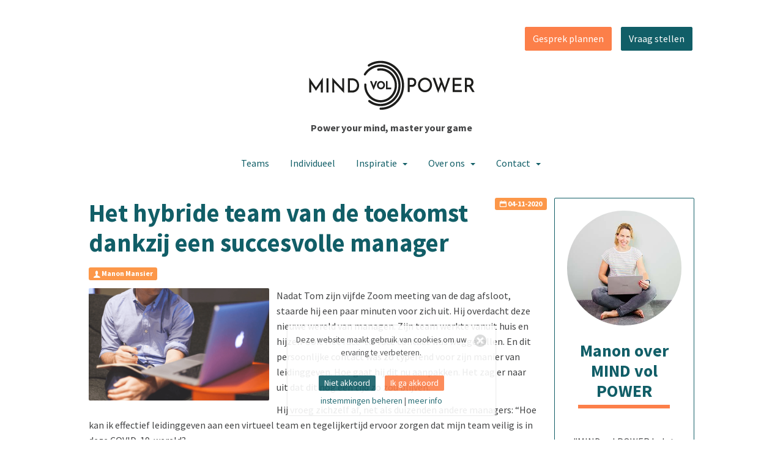

--- FILE ---
content_type: text/html; charset=utf-8
request_url: https://www.mindvolpower.nl/artikelen/artikelen-detail/!het-hybride-team-van-de-toekomst-dankzij-een-succesvolle-manager
body_size: 7168
content:
<!doctype html><html
class="BT5006-3-james default" lang="nl"><head><script>window.parsetime=new Date().getTime();var pagecache=false;var config={"currentpage":{"values":{"title":"artikelen-detail - Mind vol Power","template":1},"elements":{"head":[{"name":"meta","attributes":{"property":"og:site_name","content":"Mind vol Power"},"parent":"head","content":"","close":false},{"name":"link","attributes":{"rel":"canonical","href":"https:\/\/www.mindvolpower.nl\/artikelen\/artikelen-detail"},"parent":"head","content":"","close":false},{"name":"link","attributes":{"rel":"icon","href":"\/file\/android-chrome-192x192.png"},"parent":"head","content":"","close":false},{"name":"link","attributes":{"rel":"shortcut icon","href":"\/file\/favicon-2.ico"},"parent":"head","content":"","close":false},{"name":"link","attributes":{"rel":"apple-touch-icon","href":"\/file\/apple-touch-icon.png"},"parent":"head","content":"","close":false},{"name":"meta","attributes":{"name":"robots","content":"index, follow"},"parent":"head","content":"","close":false}]},"path":"artikelen\/artikelen-detail","fullpath":"artikelen\/artikelen-detail\/!het-hybride-team-van-de-toekomst-dankzij-een-succesvolle-manager","item":{"id":24,"item":"e602896ee5c642bda3188832fc04f1a9","create":1626178701,"update":1626178711,"delete":null,"name":"artikelen-detail","template":1,"title":null,"altpath":null,"keywords":null,"description":null,"noindex":null,"fileitem":null,"templatesettings":[],"hreflangs":null,"parents":[485],"treeItem":{"id":491,"item":"e602896ee5c642bda3188832fc04f1a9","parent":485,"name":"artikelen-detail","sort":6,"location":null,"entity":17}}},"namespace":"WEBSITE_ADVANCED","debug":"","website":{"delayrender":false},"locale":{"country":"NL","language":"nl"},"timeout":{"cookie":2592000}};</script> <title>Het hybride team van de toekomst dankzij een succesvolle manager</title><meta
name="viewport" content="width=device-width, initial-scale=1.0"> <script>(function(w,d,s,l,i){w[l]=w[l]||[];w[l].push({'gtm.start':
new Date().getTime(),event:'gtm.js'});var f=d.getElementsByTagName(s)[0],
j=d.createElement(s),dl=l!='dataLayer'?'&l='+l:'';j.async=true;j.src=
'https://www.googletagmanager.com/gtm.js?id='+i+dl;f.parentNode.insertBefore(j,f);
})(window,document,'script','dataLayer','GTM-TCL8BQ8');</script> 
 <script>q=[];$=function(f){q.push(f)};t=setInterval(function(){if(window.jQuery){$.each(q,function(i,f){$(f)});clearInterval(t)}},1)</script> <link
type="text/css" rel="stylesheet" property="stylesheet" href="https://www.mindvolpower.nl/website-advanced/css/min.css?4.101.281"> <script defer src="https://www.mindvolpower.nl/website-advanced/js/min.js?4.101.281"></script> <link
rel="icon" href="/file/android-chrome-192x192.png"><link
rel="shortcut icon" href="/file/favicon-2.ico"><link
rel="apple-touch-icon" href="/file/apple-touch-icon.png"><meta
name="robots" content="index, follow"><link
rel="canonical" href="https://www.mindvolpower.nl/artikelen/artikelen-detail!het-hybride-team-van-de-toekomst-dankzij-een-succesvolle-manager"><meta
property="description" content="Door Corona zijn we veel meer vanuit huis gaan werken. Deels zal dit zo blijven. Hybride teams werken deels vanuit huis. En deels op kantoor. Het vraagt om nieuwe vaardigheden van het team en hun manager."><meta
property="keywords" content="hybride werken, thuiswerken, manager"><meta
property="og:site_name" content="Mind vol Power"><meta
property="og:title" content="Het hybride team van de toekomst dankzij een succesvolle manager"><meta
property="og:description" content="Door Corona zijn we veel meer vanuit huis gaan werken. Deels zal dit zo blijven. Hybride teams werken deels vanuit huis. En deels op kantoor. Het vraagt om nieuwe vaardigheden van het team en hun manager."><meta
property="og:article" content="newsitem"><meta
property="og:url" content="https://www.mindvolpower.nl/artikelen/artikelen-detail!het-hybride-team-van-de-toekomst-dankzij-een-succesvolle-manager"><meta
property="og:image" content="https://www.mindvolpower.nl/file.php?id=413f11dc25254e7f848e0cdd317ea76d&amp;crop&amp;width=800&amp;height=600"></head><body
style="opacity:0.0" class="page-artikelen-detail page-e602896ee5c642bda3188832fc04f1a9"><div
style="display:none"><div
style="--col-width:100%;--col-width-xs:100%;--col-width-sm:100%;--col-width-md:100%;--col-width-lg:100%;--col-width-print:100%;" class="col-sm-12 visible-xs visible-xs-block visible-sm visible-sm-block visible-lg visible-md visible-lg-block visible-md-block"><noscript><iframe
src="https://www.googletagmanager.com/ns.html?id=GTM-TCL8BQ8"
height="0" width="0" style="display:none;visibility:hidden"></iframe></noscript></div></div><a
href="#sr-main" class="sr-only">Ga direct naar de hoofdinhoud van deze pagina.</a><div
class="loc-s-1 loc-container block block-fill-height text-center block-loader"><div
class="block-xs-middle"><div
class="container-fluid loc-s-1-a"><div
class="row"></div></div></div></div><div
class="loc-s-2 loc-container block block-fill-height block-overlay hidden"><div
class="block-foreground"><div
class="container-fluid"><div
class="row"><div
class="loc-s-2-a loc-left"><div
class="row"></div></div><div
class="loc-s-2-b loc-center"><div
class="row"><div
style="--col-width:100%;--col-width-xs:100%;--col-width-sm:100%;--col-width-md:0%;--col-width-lg:0%;--col-width-print:0%;" class="col-sm-12 visible-xs visible-xs-block hidden-sm hidden-lg hidden-md hidden-print">
 <script>$(function() {
        var el = $('#b0bd8a771e494fb58d247cce23138451');
        // Set all parent list items that have an active element in them also to active
        $('li:has(.active)',el).addClass('active');
    });</script> <div
id="b0bd8a771e494fb58d247cce23138451" class="entity-menu entity-menu-list p-3"><ul
class="nav nav-pills nav-stacked text-center"><li><a
href="/team-coaching" class="">Teams</a></li><li><a
href="/individuele-coaching" class="">Individueel</a></li><li
class="dropdown"><a
href="#" data-toggle="dropdown" class="dropdown-toggle">Inspiratie <span
class="caret"></span></a><ul
class="dropdown-menu"><li><a
href="/podcast">Podcast</a></li><li><a
href="/artikelen">Artikelen</a></li><li><a
href="/magazine">Magazine</a></li></ul></li><li
class="dropdown"><a
href="#" data-toggle="dropdown" class="dropdown-toggle">Over ons <span
class="caret"></span></a><ul
class="dropdown-menu"><li><a
href="/visie-mindvolpower">Onze visie</a></li><li><a
href="/over-mindvolpower">Over MIND vol POWER</a></li></ul></li><li
class="dropdown"><a
href="#" data-toggle="dropdown" class="dropdown-toggle">Contact <span
class="caret"></span></a><ul
class="dropdown-menu"><li><a
href="/contact">Contact</a></li><li><a
href="/faq">FAQ</a></li></ul></li></ul></div></div></div></div><div
class="loc-s-2-c loc-right"><div
class="row"></div></div></div></div><div
class="container"><div
class="row"><div
class="loc-s-2-d loc-left"><div
class="row"></div></div><div
class="loc-s-2-e loc-center"><div
class="row"></div></div><div
class="loc-s-2-f loc-right"><div
class="row"></div></div></div></div></div><div
class="block-background"><div
class="container-fluid"><div
class="row"><div
class="loc-s-2-g loc-left"><div
class="row"></div></div><div
class="loc-s-2-h loc-center"><div
class="row"></div></div><div
class="loc-s-2-i loc-right"><div
class="row"></div></div></div></div></div></div><div
class="loc-s-3 loc-container block block-fill-height block-popover hidden" data-popuptimeout="5000"><div
class="block-xs-middle"><div
class="container-fluid"><div
class="row"><div
class="col-xs-12 col-sm-10 col-sm-offset-1 col-md-8 col-md-offset-2 col-lg-6 col-lg-offset-3">
<button
type="button" class="close block-popover-close">×</button><div
class="block block-popover-inner"><div
class="block-foreground"><div
class="container-fluid"><div
class="row"><div
class="loc-s-3-a loc-left"><div
class="row"></div></div><div
class="loc-s-3-b loc-center"><div
class="row"></div></div><div
class="loc-s-3-c loc-right"><div
class="row"></div></div></div></div></div><div
class="block-background"><div
class="container-fluid"><div
class="row"><div
class="loc-s-3-d loc-left"><div
class="row"></div></div><div
class="loc-s-3-e loc-center"><div
class="row"></div></div><div
class="loc-s-3-f loc-right"><div
class="row"></div></div></div></div></div></div></div></div></div></div></div><div
class="loc-s-4 loc-container stage-shelf stage-shelf-left hidden"><div
class="block block-fill-height p-a-0"><div
class="block-foreground"><div
class="loc-s-4-a container-fluid"><div
class="row"></div></div></div><div
class="block-background"><div
class="loc-s-4-b container-fluid"><div
class="row"></div></div></div></div></div><div
class="loc-s-5 loc-container stage-shelf stage-shelf-right hidden"><div
class="block block-fill-height p-a-0"><div
class="block-foreground"><div
class="loc-s-5-a container-fluid"><div
class="row"></div></div></div><div
class="block-background"><div
class="loc-s-5-b container-fluid"><div
class="row"></div></div></div></div></div><div
class="loc-s-8 loc-container block block-popin hide-empty"><div
class="block-foreground"><div
class="loc-s-8-a container-fluid"><div
class="row"></div></div></div><div
class="block-background"><div
class="loc-s-8-b container-fluid"><div
class="row"></div></div></div></div><div
class="stage"><div
class="loc-s-6 loc-container alert alert-dismissable cookie-message hide-empty" style="display:none">
<button
type="button" class="close" data-dismiss="alert" aria-hidden="true"><span
class="icon icon-circle-with-cross"></span></button><div
style="--col-width:100%;--col-width-xs:100%;--col-width-sm:100%;--col-width-md:100%;--col-width-lg:100%;--col-width-print:0%;" class="col-sm-12 visible-xs visible-xs-block visible-sm visible-sm-block visible-lg visible-md visible-lg-block visible-md-block hidden-print"><div
id="f8a14170a73a4bdfbf5d802efd50adbe" class="entity-article entity-article-default" style=""><p
style="text-align: center;">Deze website maakt gebruik van cookies om uw ervaring te verbeteren.<br><br></p><p
style="text-align: center;"><a
class="btn btn-default cookie-message-hide cookie-message-noconsent" href="#">niet akkoord</a>&nbsp;<a
class="btn btn-primary cookie-message-hide" href="#">ik ga akkoord</a></p><p
style="text-align: center;"><a
href="/privacy-instellingen">instemmingen beheren</a> | <a
href="https://www.consuwijzer.nl/cookies-op-acm-consuwijzer" target="_blank" rel="noopener noreferrer">meer info</a></p></div></div></div>
<button
type="button" class="btn btn-default stage-toggle stage-toggle-left" style="display:none"><span
class="icon icon-menu"></span></button>
<button
type="button" class="btn btn-default stage-toggle stage-toggle-right" style="display:none"><span
class="icon icon-menu"></span></button>
<button
type="button" class="btn btn-default block-overlay-toggle" style="display:none"><span
class="icon icon-menu"></span></button><header>
<a
id="loc-h-1"></a>
<a
id="header-a"></a><div
class="loc-h-1 loc-container block hide-empty"><div
class="block-foreground"><div
class="container-fluid"><div
class="row"><div
class="loc-h-1-a loc-left"><div
class="row"></div></div><div
class="loc-h-1-b loc-center"><div
class="row"></div></div><div
class="loc-h-1-c loc-right"><div
class="row"></div></div></div></div><div
class="container"><div
class="row"><div
class="loc-h-1-d loc-left"><div
class="row"></div></div><div
class="loc-h-1-e loc-center"><div
class="row"><div
style="--col-width:100%;--col-width-xs:100%;--col-width-sm:100%;--col-width-md:0%;--col-width-lg:0%;--col-width-print:100%;" class="col-sm-12 visible-xs visible-xs-block hidden-sm hidden-lg hidden-md"><div
id="8e5987f9d38740aba357667cf874900c" class="entity-article entity-article-default" style=""><p>&nbsp;<a
href="/home"><img
class="" loading="lazy" src="/file/180620_logo_300px_rgb_zondertagline_zwart_tr-(3).png?width=300&amp;height=89" alt="" width="300" height="89"></a></p><p><strong>Power your mind, master your game</strong></p></div></div></div></div><div
class="loc-h-1-f loc-right"><div
class="row"></div></div></div></div></div><div
class="block-background"><div
class="container-fluid"><div
class="row"><div
class="loc-h-1-g loc-left"><div
class="row"></div></div><div
class="loc-h-1-h loc-center"><div
class="row"></div></div><div
class="loc-h-1-i loc-right"><div
class="row"></div></div></div></div></div></div>
<a
id="loc-h-2"></a>
<a
id="header-b"></a><div
class="loc-h-2 loc-container block hide-empty container-sticky"><div
class="block-foreground"><div
class="container-fluid"><div
class="row"><div
class="loc-h-2-a loc-left"><div
class="row"></div></div><div
class="loc-h-2-b loc-center"><div
class="row"></div></div><div
class="loc-h-2-c loc-right"><div
class="row"></div></div></div></div><div
class="container"><div
class="row"><div
class="loc-h-2-d loc-left"><div
class="row"></div></div><div
class="loc-h-2-e loc-center"><div
class="row"></div></div><div
class="loc-h-2-f loc-right"><div
class="row"></div></div></div></div></div><div
class="block-background"><div
class="container-fluid"><div
class="row"><div
class="loc-h-2-g loc-left"><div
class="row"></div></div><div
class="loc-h-2-h loc-center"><div
class="row"></div></div><div
class="loc-h-2-i loc-right"><div
class="row"></div></div></div></div></div></div>
<a
id="loc-h-3"></a>
<a
id="header-c"></a><div
class="loc-h-3 loc-container block hide-empty"><div
class="block-foreground"><div
class="container-fluid"><div
class="row"><div
class="loc-h-3-a loc-left"><div
class="row"></div></div><div
class="loc-h-3-b loc-center"><div
class="row"></div></div><div
class="loc-h-3-c loc-right"><div
class="row"></div></div></div></div><div
class="container"><div
class="row"><div
class="loc-h-3-d loc-left"><div
class="row"></div></div><div
class="loc-h-3-e loc-center"><div
class="row"><div
style="--col-width:100%;--col-width-xs:0%;--col-width-sm:0%;--col-width-md:100%;--col-width-lg:100%;--col-width-print:100%;" class="col-sm-12 hidden-xs visible-sm visible-sm-block visible-lg visible-md visible-lg-block visible-md-block"><div
id="bfd869664a504e4c8bbcac73082b323f" class="entity-article entity-article-default" style=""><p
style="text-align: right;">&nbsp;</p><p
style="text-align: right;"><span
style="font-size: 12pt;"><a
class="btn btn-primary" href="/intake-boeken" target="_blank" rel="noopener noreferrer">Gesprek plannen</a>&nbsp;<a
class="btn btn-default" href="/contact">Vraag stellen</a></span>&nbsp;</p><p
style="text-align: right;"><a
href="/home"><img
class="" style="display: block; margin-left: auto; margin-right: auto;" loading="lazy" src="/file/180620_logo_300px_rgb_zondertagline_zwart_tr-(2).png?width=300&amp;height=89" alt="" width="300" height="89"></a></p><p
style="text-align: center;"><strong>Power your mind, master your game</strong></p></div></div><div
style="--col-width:100%;--col-width-xs:0%;--col-width-sm:0%;--col-width-md:100%;--col-width-lg:100%;--col-width-print:0%;" class="col-sm-12 hidden-xs visible-sm visible-sm-block visible-lg visible-md visible-lg-block visible-md-block hidden-print">
 <script>$(function() {
        var el = $('#43448754064d4eb08ffb3948b636bc0b');
        // Set all parent list items that have an active element in them also to active
        $('li:has(.active)',el).addClass('active');
    });</script> <div
id="43448754064d4eb08ffb3948b636bc0b" class="entity-menu entity-menu-list p-1"><ul
class="nav nav-tabs nav-justified"><li><a
href="/team-coaching" class="">Teams</a></li><li><a
href="/individuele-coaching" class="">Individueel</a></li><li
class="dropdown"><a
href="#" data-toggle="dropdown" class="dropdown-toggle">Inspiratie <span
class="caret"></span></a><ul
class="dropdown-menu"><li><a
href="/podcast">Podcast</a></li><li><a
href="/artikelen">Artikelen</a></li><li><a
href="/magazine">Magazine</a></li></ul></li><li
class="dropdown"><a
href="#" data-toggle="dropdown" class="dropdown-toggle">Over ons <span
class="caret"></span></a><ul
class="dropdown-menu"><li><a
href="/visie-mindvolpower">Onze visie</a></li><li><a
href="/over-mindvolpower">Over MIND vol POWER</a></li></ul></li><li
class="dropdown"><a
href="#" data-toggle="dropdown" class="dropdown-toggle">Contact <span
class="caret"></span></a><ul
class="dropdown-menu"><li><a
href="/contact">Contact</a></li><li><a
href="/faq">FAQ</a></li></ul></li></ul></div></div></div></div><div
class="loc-h-3-f loc-right"><div
class="row"></div></div></div></div></div><div
class="block-background"><div
class="container-fluid"><div
class="row"><div
class="loc-h-3-g loc-left"><div
class="row"></div></div><div
class="loc-h-3-h loc-center"><div
class="row"></div></div><div
class="loc-h-3-i loc-right"><div
class="row"></div></div></div></div></div></div>
<a
id="loc-h-4"></a>
<a
id="header-d"></a><div
class="loc-h-4 loc-container block hide-empty"><div
class="block-foreground"><div
class="container-fluid"><div
class="row"><div
class="loc-h-4-a loc-left"><div
class="row"></div></div><div
class="loc-h-4-b loc-center"><div
class="row"></div></div><div
class="loc-h-4-c loc-right"><div
class="row"></div></div></div></div><div
class="container"><div
class="row"><div
class="loc-h-4-d loc-left"><div
class="row"></div></div><div
class="loc-h-4-e loc-center"><div
class="row"></div></div><div
class="loc-h-4-f loc-right"><div
class="row"></div></div></div></div></div><div
class="block-background"><div
class="container-fluid"><div
class="row"><div
class="loc-h-4-g loc-left"><div
class="row"></div></div><div
class="loc-h-4-h loc-center"><div
class="row"></div></div><div
class="loc-h-4-i loc-right"><div
class="row"></div></div></div></div></div></div>
<a
id="loc-h-5"></a>
<a
id="header-e"></a><div
class="loc-h-5 loc-container block hide-empty container-sticky"><div
class="block-foreground"><div
class="container-fluid"><div
class="row"><div
class="loc-h-5-a loc-left"><div
class="row"></div></div><div
class="loc-h-5-b loc-center"><div
class="row"></div></div><div
class="loc-h-5-c loc-right"><div
class="row"></div></div></div></div><div
class="container"><div
class="row"><div
class="loc-h-5-d loc-left"><div
class="row"></div></div><div
class="loc-h-5-e loc-center"><div
class="row"></div></div><div
class="loc-h-5-f loc-right"><div
class="row"></div></div></div></div></div><div
class="block-background"><div
class="container-fluid"><div
class="row"><div
class="loc-h-5-g loc-left"><div
class="row"></div></div><div
class="loc-h-5-h loc-center"><div
class="row"></div></div><div
class="loc-h-5-i loc-right"><div
class="row"></div></div></div></div></div></div>
<a
id="loc-h-6"></a>
<a
id="header-f"></a><div
class="loc-h-6 loc-container block hide-empty"><div
class="block-foreground"><div
class="container-fluid"><div
class="row"><div
class="loc-h-6-a loc-left"><div
class="row"></div></div><div
class="loc-h-6-b loc-center"><div
class="row"></div></div><div
class="loc-h-6-c loc-right"><div
class="row"></div></div></div></div><div
class="container"><div
class="row"><div
class="loc-h-6-d loc-left"><div
class="row"></div></div><div
class="loc-h-6-e loc-center"><div
class="row"></div></div><div
class="loc-h-6-f loc-right"><div
class="row"></div></div></div></div></div><div
class="block-background"><div
class="container-fluid"><div
class="row"><div
class="loc-h-6-g loc-left"><div
class="row"></div></div><div
class="loc-h-6-h loc-center"><div
class="row"></div></div><div
class="loc-h-6-i loc-right"><div
class="row"></div></div></div></div></div></div></header><main
id="sr-main">
<a
id="loc-m-1"></a>
<a
id="content-a"></a><div
class="loc-m-1 loc-container block hide-empty"><div
class="block-foreground"><div
class="container-fluid"><div
class="row"><div
class="loc-m-1-a loc-left"><div
class="row"></div></div><div
class="loc-m-1-b loc-center"><div
class="row"></div></div><div
class="loc-m-1-c loc-right"><div
class="row"></div></div></div></div><div
class="container"><div
class="row"><div
class="loc-m-1-d loc-left"><div
class="row"></div></div><div
class="loc-m-1-e loc-center"><div
class="row"></div></div><div
class="loc-m-1-f loc-right"><div
class="row"></div></div></div></div></div><div
class="block-background"><div
class="container-fluid"><div
class="row"><div
class="loc-m-1-g loc-left"><div
class="row"></div></div><div
class="loc-m-1-h loc-center"><div
class="row"></div></div><div
class="loc-m-1-i loc-right"><div
class="row"></div></div></div></div></div></div>
<a
id="loc-m-2"></a>
<a
id="content-b"></a><div
class="loc-m-2 loc-container block hide-empty"><div
class="block-foreground"><div
class="container-fluid"><div
class="row"><div
class="loc-m-2-a loc-left"><div
class="row"></div></div><div
class="loc-m-2-b loc-center"><div
class="row"></div></div><div
class="loc-m-2-c loc-right"><div
class="row"></div></div></div></div><div
class="container"><div
class="row"><div
class="loc-m-2-d loc-left"><div
class="row"></div></div><div
class="loc-m-2-e loc-center"><div
class="row"></div></div><div
class="loc-m-2-f loc-right"><div
class="row"></div></div></div></div></div><div
class="block-background"><div
class="container-fluid"><div
class="row"><div
class="loc-m-2-g loc-left"><div
class="row"></div></div><div
class="loc-m-2-h loc-center"><div
class="row"></div></div><div
class="loc-m-2-i loc-right"><div
class="row"></div></div></div></div></div></div>
<a
id="loc-m-3"></a>
<a
id="content-c"></a><div
class="loc-m-3 loc-container block hide-empty"><div
class="block-foreground"><div
class="container-fluid"><div
class="row"><div
class="loc-m-3-a loc-left"><div
class="row"></div></div><div
class="loc-m-3-b loc-center"><div
class="row"></div></div><div
class="loc-m-3-c loc-right"><div
class="row"></div></div></div></div><div
class="container"><div
class="row"><div
class="loc-m-3-d loc-left"><div
class="row"></div></div><div
class="loc-m-3-e loc-center"><div
class="row"><div
style="--col-width:75%;--col-width-xs:75%;--col-width-sm:75%;--col-width-md:75%;--col-width-lg:75%;--col-width-print:75%;" class="col-sm-9 visible-xs visible-xs-block visible-sm visible-sm-block visible-lg visible-md visible-lg-block visible-md-block">
 <script>// Run after page load
    $(function(){

        // Main element
        var el = $( '#047aeb893abf4bc4b0f86abfbba2d24f' );

        // Set equal height to all thumbnails, so content beneath it will not shift location
        setTimeout(function() {
            equalElementHeight($('.newsview-image .thumbnail', el));
            equalElementHeight($('.newsview-video .thumbnail', el));
        },1000)

    });</script> <div
id="047aeb893abf4bc4b0f86abfbba2d24f" class="entity-newsview entity-newsview-detail entity-newsview-newsitem-detail"><div
class="newsview-header"><h1>Het hybride team van de toekomst dankzij een succesvolle manager</h1></div><div
class="info"><label
class="label label-default publishdate">
<i
class="icon icon-calendar"></i>
<span
class="date">04-11-2020</span>
</label>
<label
class="label label-default personname">
<i
class="icon icon-user"></i> Manon Mansier            </label></div><div
class="newsview-intro-media newsview-intro-media-image">
<img
src="/file/blog3_hoofdfoto.png" alt=""><div
class="caption"><h4 class="hide-empty"></h4><p
class="hide-empty"></p></div></div>
<a
class="colorbox" rel="newsview-image-047aeb893abf4bc4b0f86abfbba2d24f" href="/file/blog3_hoofdfoto.png"></a><div
class="newsview-content"><p>Nadat Tom zijn vijfde Zoom meeting van de dag afsloot, staarde hij een paar minuten voor zich uit. Hij overdacht deze nieuwe wereld van managen. Zijn team werkte vanuit huis en hijzelf ook. Het face-to-face contact was weggevallen. En dit persoonlijke contact was zo typerend voor zijn manier van leidinggeven. Hoe gaat hij dit nu aanpakken. Het zag er naar uit dat dit nog een tijd zo zou blijven.</p><p>Hij vroeg zichzelf af, net als duizenden andere managers: &ldquo;Hoe kan ik effectief leidinggeven aan een virtueel team en tegelijkertijd ervoor zorgen dat mijn team veilig is in deze COVID-19-wereld?<br>&nbsp;<br>Het goede nieuws is dat over de laatste 20 jaar, steeds meer werknemers vanuit huis zijn gaan werken en dat er al veel bekend is over het leiden van virtuele teams. Met de komst van deze pandemie heeft die trend zich exponentieel ontwikkeld, doordat gehele teams en bedrijven nu vanuit huis moeten werken (uit Elsevier, Organizational Dynamics1)</p><p>&nbsp;</p><p><strong>Weer vooruit</strong><br>Al die ontwikkelingen volgen naast je Zoom meetings is gewoon teveel gedoe. De berichten in de media over de effecten van thuiswerken zorgen voor afleiding, maar maken de werksituatie er niet beter op.&nbsp;En hoewel we gewend raken aan de thuiswerksituatie en we er het beste van maken, willen we ook weer vooruit. Stappen maken, ontwikkelen, werken aan de toekomst met succesvolle hybride teams!<br><br><img
class="" src="/file/blog3_foto2.jpg" alt="" width="1250" height="601"><br><strong>&nbsp;</strong><br><strong>Manager&rsquo;s Toolbox voor hybride teams</strong><br>Om het ambitieuze managers makkelijker te maken, startte ik in september 2020 de&nbsp;Manager&rsquo;s Toolbox. Hierin komen verschillende vakgebieden samen. Mijn kennis en ervaring over het optimaal presteren van het brein. Gecombineerd met de actualiteit over thuiswerken, nieuwe kantoren en het werken met hybride teams.&nbsp;Het biedt managers de ondersteuning die ze nu nodig hebben.<br>&nbsp;<br>Het concept van de Managers toolbox heeft geleid tot de ontwikkeling van een serie workshops. Je vindt alles over de workshops, teamtrajecten en het persoonlijk leiderschapsprogramma onder Teams.&nbsp; <br>&nbsp;<br>Wil jij meer zekerheid over je aanpak? Sparren over de issues in je team? Dat is MIND vol POWER Management coaching een interessante optie voor je. Hier vind je meer informatie.&nbsp;</p><p>Met een MIND vol POWER,<br>Manon</p><p><br><span
style="font-size: 10pt;"><em>Bron:</em></span><br><span
style="font-size: 10pt;"><em>Five Steps to Leading Your Team in the Virtual COVID-19 Workplace | Elsevier Enhanced Reader. doi:10.1016/j.orgdyn.2020.100802</em></span></p></div>
<button
class="btn btn-default back"><i
class="icon icon-chevron-left"></i> terug</button></div></div><div
style="--col-width:25%;--col-width-xs:25%;--col-width-sm:25%;--col-width-md:25%;--col-width-lg:25%;--col-width-print:25%;" class="col-sm-3 visible-xs visible-xs-block visible-sm visible-sm-block visible-lg visible-md visible-lg-block visible-md-block"><div
id="4eb347fecb8a4ff09e8a24ddf02a6cf8" class="entity-article entity-article-default p-2" style="background-color:var(--color-white)"><h3><img
class="img-circle" style="display: block; margin-left: auto; margin-right: auto;" loading="lazy" src="/file/artikelen_mindvolpower.jpg?width=350&amp;height=350" alt="" width="350" height="350"></h3><h3 style="text-align: center;">Manon over MIND vol POWER</h3><p
style="text-align: center;">"MIND vol POWER helpt jou op een gezonde manier mentaal fit en sterk worden. <br>Sterke&nbsp;mentale vaardigheden helpen jou jij succesvol en gelukkig te zijn in een continue veranderende, drukke en complexe wereld.</p><p
style="text-align: center;">Geen onmogelijke opgave maar een kwestie van jezelf trainen, jezelf blijven ontwikkelen."&nbsp;</p><p
style="text-align: center;"><a
class="btn btn-primary" href="/over-mindvolpower">Meer over ons</a></p></div></div></div></div><div
class="loc-m-3-f loc-right"><div
class="row"></div></div></div></div></div><div
class="block-background"><div
class="container-fluid"><div
class="row"><div
class="loc-m-3-g loc-left"><div
class="row"></div></div><div
class="loc-m-3-h loc-center"><div
class="row"></div></div><div
class="loc-m-3-i loc-right"><div
class="row"></div></div></div></div></div></div>
<a
id="loc-m-4"></a>
<a
id="content-d"></a><div
class="loc-m-4 loc-container block hide-empty"><div
class="block-foreground"><div
class="container-fluid"><div
class="row"><div
class="loc-m-4-a loc-left"><div
class="row"></div></div><div
class="loc-m-4-b loc-center"><div
class="row"></div></div><div
class="loc-m-4-c loc-right"><div
class="row"></div></div></div></div><div
class="container"><div
class="row"><div
class="loc-m-4-d loc-left"><div
class="row"></div></div><div
class="loc-m-4-e loc-center"><div
class="row"></div></div><div
class="loc-m-4-f loc-right"><div
class="row"></div></div></div></div></div><div
class="block-background"><div
class="container-fluid"><div
class="row"><div
class="loc-m-4-g loc-left"><div
class="row"></div></div><div
class="loc-m-4-h loc-center"><div
class="row"></div></div><div
class="loc-m-4-i loc-right"><div
class="row"></div></div></div></div></div></div>
<a
id="loc-m-5"></a>
<a
id="content-e"></a><div
class="loc-m-5 loc-container block hide-empty"><div
class="block-foreground"><div
class="container-fluid"><div
class="row"><div
class="loc-m-5-a loc-left"><div
class="row"></div></div><div
class="loc-m-5-b loc-center"><div
class="row"></div></div><div
class="loc-m-5-c loc-right"><div
class="row"></div></div></div></div><div
class="container"><div
class="row"><div
class="loc-m-5-d loc-left"><div
class="row"></div></div><div
class="loc-m-5-e loc-center"><div
class="row"></div></div><div
class="loc-m-5-f loc-right"><div
class="row"></div></div></div></div></div><div
class="block-background"><div
class="container-fluid"><div
class="row"><div
class="loc-m-5-g loc-left"><div
class="row"></div></div><div
class="loc-m-5-h loc-center"><div
class="row"></div></div><div
class="loc-m-5-i loc-right"><div
class="row"></div></div></div></div></div></div>
<a
id="loc-m-6"></a>
<a
id="content-f"></a><div
class="loc-m-6 loc-container block hide-empty"><div
class="block-foreground"><div
class="container-fluid"><div
class="row"><div
class="loc-m-6-a loc-left"><div
class="row"></div></div><div
class="loc-m-6-b loc-center"><div
class="row"></div></div><div
class="loc-m-6-c loc-right"><div
class="row"></div></div></div></div><div
class="container"><div
class="row"><div
class="loc-m-6-d loc-left"><div
class="row"></div></div><div
class="loc-m-6-e loc-center"><div
class="row"></div></div><div
class="loc-m-6-f loc-right"><div
class="row"></div></div></div></div></div><div
class="block-background"><div
class="container-fluid"><div
class="row"><div
class="loc-m-6-g loc-left"><div
class="row"></div></div><div
class="loc-m-6-h loc-center"><div
class="row"></div></div><div
class="loc-m-6-i loc-right"><div
class="row"></div></div></div></div></div></div>
<a
id="loc-m-7"></a>
<a
id="content-g"></a><div
class="loc-m-7 loc-container block hide-empty"><div
class="block-foreground"><div
class="container-fluid"><div
class="row"><div
class="loc-m-7-a loc-left"><div
class="row"></div></div><div
class="loc-m-7-b loc-center"><div
class="row"></div></div><div
class="loc-m-7-c loc-right"><div
class="row"></div></div></div></div><div
class="container"><div
class="row"><div
class="loc-m-7-d loc-left"><div
class="row"></div></div><div
class="loc-m-7-e loc-center"><div
class="row"></div></div><div
class="loc-m-7-f loc-right"><div
class="row"></div></div></div></div></div><div
class="block-background"><div
class="container-fluid"><div
class="row"><div
class="loc-m-7-g loc-left"><div
class="row"></div></div><div
class="loc-m-7-h loc-center"><div
class="row"></div></div><div
class="loc-m-7-i loc-right"><div
class="row"></div></div></div></div></div></div>
<a
id="loc-m-8"></a>
<a
id="content-h"></a><div
class="loc-m-8 loc-container block hide-empty"><div
class="block-foreground"><div
class="container-fluid"><div
class="row"><div
class="loc-m-8-a loc-left"><div
class="row"></div></div><div
class="loc-m-8-b loc-center"><div
class="row"></div></div><div
class="loc-m-8-c loc-right"><div
class="row"></div></div></div></div><div
class="container"><div
class="row"><div
class="loc-m-8-d loc-left"><div
class="row"></div></div><div
class="loc-m-8-e loc-center"><div
class="row"></div></div><div
class="loc-m-8-f loc-right"><div
class="row"></div></div></div></div></div><div
class="block-background"><div
class="container-fluid"><div
class="row"><div
class="loc-m-8-g loc-left"><div
class="row"></div></div><div
class="loc-m-8-h loc-center"><div
class="row"></div></div><div
class="loc-m-8-i loc-right"><div
class="row"></div></div></div></div></div></div>
<a
id="loc-m-9"></a>
<a
id="content-i"></a><div
class="loc-m-9 loc-container block hide-empty"><div
class="block-foreground"><div
class="container-fluid"><div
class="row"><div
class="loc-m-9-a loc-left"><div
class="row"></div></div><div
class="loc-m-9-b loc-center"><div
class="row"></div></div><div
class="loc-m-9-c loc-right"><div
class="row"></div></div></div></div><div
class="container"><div
class="row"><div
class="loc-m-9-d loc-left"><div
class="row"></div></div><div
class="loc-m-9-e loc-center"><div
class="row"></div></div><div
class="loc-m-9-f loc-right"><div
class="row"></div></div></div></div></div><div
class="block-background"><div
class="container-fluid"><div
class="row"><div
class="loc-m-9-g loc-left"><div
class="row"></div></div><div
class="loc-m-9-h loc-center"><div
class="row"></div></div><div
class="loc-m-9-i loc-right"><div
class="row"></div></div></div></div></div></div>
<a
id="loc-m-10"></a>
<a
id="content-j"></a><div
class="loc-m-10 loc-container block hide-empty"><div
class="block-foreground"><div
class="container-fluid"><div
class="row"><div
class="loc-m-10-a loc-left"><div
class="row"></div></div><div
class="loc-m-10-b loc-center"><div
class="row"></div></div><div
class="loc-m-10-c loc-right"><div
class="row"></div></div></div></div><div
class="container"><div
class="row"><div
class="loc-m-10-d loc-left"><div
class="row"></div></div><div
class="loc-m-10-e loc-center"><div
class="row"></div></div><div
class="loc-m-10-f loc-right"><div
class="row"></div></div></div></div></div><div
class="block-background"><div
class="container-fluid"><div
class="row"><div
class="loc-m-10-g loc-left"><div
class="row"></div></div><div
class="loc-m-10-h loc-center"><div
class="row"></div></div><div
class="loc-m-10-i loc-right"><div
class="row"></div></div></div></div></div></div>
<a
id="loc-m-11"></a>
<a
id="content-k"></a><div
class="loc-m-11 loc-container block hide-empty"><div
class="block-foreground"><div
class="container-fluid"><div
class="row"><div
class="loc-m-11-a loc-left"><div
class="row"></div></div><div
class="loc-m-11-b loc-center"><div
class="row"></div></div><div
class="loc-m-11-c loc-right"><div
class="row"></div></div></div></div><div
class="container"><div
class="row"><div
class="loc-m-11-d loc-left"><div
class="row"></div></div><div
class="loc-m-11-e loc-center"><div
class="row"></div></div><div
class="loc-m-11-f loc-right"><div
class="row"></div></div></div></div></div><div
class="block-background"><div
class="container-fluid"><div
class="row"><div
class="loc-m-11-g loc-left"><div
class="row"></div></div><div
class="loc-m-11-h loc-center"><div
class="row"></div></div><div
class="loc-m-11-i loc-right"><div
class="row"></div></div></div></div></div></div>
<a
id="loc-m-12"></a>
<a
id="content-l"></a><div
class="loc-m-12 loc-container block hide-empty"><div
class="block-foreground"><div
class="container-fluid"><div
class="row"><div
class="loc-m-12-a loc-left"><div
class="row"></div></div><div
class="loc-m-12-b loc-center"><div
class="row"></div></div><div
class="loc-m-12-c loc-right"><div
class="row"></div></div></div></div><div
class="container"><div
class="row"><div
class="loc-m-12-d loc-left"><div
class="row"></div></div><div
class="loc-m-12-e loc-center"><div
class="row"></div></div><div
class="loc-m-12-f loc-right"><div
class="row"></div></div></div></div></div><div
class="block-background"><div
class="container-fluid"><div
class="row"><div
class="loc-m-12-g loc-left"><div
class="row"></div></div><div
class="loc-m-12-h loc-center"><div
class="row"></div></div><div
class="loc-m-12-i loc-right"><div
class="row"></div></div></div></div></div></div></main><footer
style="background-color:var(--color-dark)">
<a
id="loc-f-1"></a>
<a
id="footer-a"></a><div
class="loc-f-1 loc-container block hide-empty"><div
class="block-foreground"><div
class="container-fluid"><div
class="row"><div
class="loc-f-1-a loc-left"><div
class="row"></div></div><div
class="loc-f-1-b loc-center"><div
class="row"></div></div><div
class="loc-f-1-c loc-right"><div
class="row"></div></div></div></div><div
class="container"><div
class="row"><div
class="loc-f-1-d loc-left"><div
class="row"></div></div><div
class="loc-f-1-e loc-center"><div
class="row"><div
style="--col-width:25%;--col-width-xs:25%;--col-width-sm:25%;--col-width-md:25%;--col-width-lg:25%;--col-width-print:25%;" class="col-sm-3 visible-xs visible-xs-block visible-sm visible-sm-block visible-lg visible-md visible-lg-block visible-md-block"><div
id="884a7b9abc274e0cafd4f6a7d8aaeab7" class="entity-article entity-article-default" style=""><h3>Contact</h3><p>MIND vol POWER<br>Telefoon:&nbsp;0031 (0)6 14 68 48 53<br>E-mail:&nbsp;contact@mindvolpower.nl</p><p><a
class="btn btn-primary" href="/intake-boeken">Gratis intake boeken</a></p><p><a
href="https://www.linkedin.com/in/manonmansier" target="_blank" rel="noopener noreferrer"><img
class="" loading="lazy" src="/file/li-icon_mvp-(4).png?width=35&amp;height=35" alt="" width="35" height="35"></a>&nbsp;&nbsp;<a
href="https://www.facebook.com/MINDvolPOWER" target="_blank" rel="noopener noreferrer"><img
class="" loading="lazy" src="/file/fb-icon_mvp-(4).png?width=35&amp;height=35" alt="" width="35" height="35"></a>&nbsp;&nbsp;<a
href="https://www.instagram.com/manon.mindvolpower" target="_blank" rel="noopener noreferrer"><img
class="" loading="lazy" src="/file/ig-icon_mvp-(4).png?width=35&amp;height=35" alt="" width="35" height="35"></a></p><p><a
href="/contact">For website in English (more info)</a></p></div></div><div
style="--col-width:25%;--col-width-xs:25%;--col-width-sm:25%;--col-width-md:25%;--col-width-lg:25%;--col-width-print:25%;" class="col-sm-3 visible-xs visible-xs-block visible-sm visible-sm-block visible-lg visible-md visible-lg-block visible-md-block">
 <script>$(function() {
        var el = $('#118f2f8bb9174f0a88a474896d7aba00');
        // Set all parent list items that have an active element in them also to active
        $('li:has(.active)',el).addClass('active');
    });</script> <div
id="118f2f8bb9174f0a88a474896d7aba00" class="entity-menu entity-menu-list"><ul
class="list-unstyled"><li><a
href="#0" class="disabled">Diensten</a><ul><li><a
href="/team-coaching">Coaching voor Teams</a></li><li><a
href="/individuele-coaching">Individuele coaching</a></li></ul></li></ul></div></div><div
style="--col-width:25%;--col-width-xs:25%;--col-width-sm:25%;--col-width-md:25%;--col-width-lg:25%;--col-width-print:25%;" class="col-sm-3 visible-xs visible-xs-block visible-sm visible-sm-block visible-lg visible-md visible-lg-block visible-md-block">
 <script>$(function() {
        var el = $('#fa0dfb8f195c48d395a00d0165a5d98e');
        // Set all parent list items that have an active element in them also to active
        $('li:has(.active)',el).addClass('active');
    });</script> <div
id="fa0dfb8f195c48d395a00d0165a5d98e" class="entity-menu entity-menu-list"><ul
class="list-unstyled list-inline"><li><a
href="#0" class="disabled">Inspiratie</a><ul><li><a
href="/podcast">Podcast</a></li><li><a
href="/artikelen">Artikelen</a></li><li><a
href="/magazine">Magazine</a></li><li><a
href="http://eepurl.com/iAobMs" target="_self">Nieuwsbrief</a></li></ul></li></ul></div></div><div
style="--col-width:25%;--col-width-xs:25%;--col-width-sm:25%;--col-width-md:25%;--col-width-lg:25%;--col-width-print:25%;" class="col-sm-3 visible-xs visible-xs-block visible-sm visible-sm-block visible-lg visible-md visible-lg-block visible-md-block">
 <script>$(function() {
        var el = $('#34595848940d4b1d9a1b4a29e39c65b0');
        // Set all parent list items that have an active element in them also to active
        $('li:has(.active)',el).addClass('active');
    });</script> <div
id="34595848940d4b1d9a1b4a29e39c65b0" class="entity-menu entity-menu-list"><ul
class="list-unstyled list-inline"><li><a
href="#0" class="disabled">Informatie</a><ul><li><a
href="/faq">FAQ</a></li><li><a
href="/algemene-voorwaarden">Algemene voorwaarden</a></li><li><a
href="/privacy-verklaring">Privacybeleid</a></li><li><a
href="/privacy-instellingen">Privacy instellingen</a></li><li><a
href="/disclaimer">Disclaimer</a></li><li><a
href="/sitemap-visual">Sitemap</a></li><li><a
href="/colofon">Colofon</a></li></ul></li></ul></div></div></div></div><div
class="loc-f-1-f loc-right"><div
class="row"></div></div></div></div></div><div
class="block-background"><div
class="container-fluid"><div
class="row"><div
class="loc-f-1-g loc-left"><div
class="row"></div></div><div
class="loc-f-1-h loc-center"><div
class="row"></div></div><div
class="loc-f-1-i loc-right"><div
class="row"></div></div></div></div></div></div>
<a
id="loc-f-2"></a>
<a
id="footer-b"></a><div
class="loc-f-2 loc-container block hide-empty"><div
class="block-foreground"><div
class="container-fluid"><div
class="row"><div
class="loc-f-2-a loc-left"><div
class="row"></div></div><div
class="loc-f-2-b loc-center"><div
class="row"></div></div><div
class="loc-f-2-c loc-right"><div
class="row"></div></div></div></div><div
class="container"><div
class="row"><div
class="loc-f-2-d loc-left"><div
class="row"></div></div><div
class="loc-f-2-e loc-center"><div
class="row"></div></div><div
class="loc-f-2-f loc-right"><div
class="row"></div></div></div></div></div><div
class="block-background"><div
class="container-fluid"><div
class="row"><div
class="loc-f-2-g loc-left"><div
class="row"></div></div><div
class="loc-f-2-h loc-center"><div
class="row"></div></div><div
class="loc-f-2-i loc-right"><div
class="row"></div></div></div></div></div></div><div
class="container-fixed-bottom">
<a
id="loc-f-3"></a>
<a
id="footer-c"></a><div
class="loc-f-3 loc-container block hide-empty"><div
class="block-foreground"><div
class="container-fluid"><div
class="row"><div
class="loc-f-3-a loc-left"><div
class="row"></div></div><div
class="loc-f-3-b loc-center"><div
class="row"></div></div><div
class="loc-f-3-c loc-right"><div
class="row"></div></div></div></div><div
class="container"><div
class="row"><div
class="loc-f-3-d loc-left"><div
class="row"></div></div><div
class="loc-f-3-e loc-center"><div
class="row"></div></div><div
class="loc-f-3-f loc-right"><div
class="row"></div></div></div></div></div><div
class="block-background"><div
class="container-fluid"><div
class="row"><div
class="loc-f-3-g loc-left"><div
class="row"></div></div><div
class="loc-f-3-h loc-center"><div
class="row"></div></div><div
class="loc-f-3-i loc-right"><div
class="row"></div></div></div></div></div></div>
<a
id="loc-f-4"></a>
<a
id="footer-d"></a><div
class="loc-f-4 loc-container block hide-empty"><div
class="block-foreground"><div
class="container-fluid"><div
class="row"><div
class="loc-f-4-a loc-left"><div
class="row"></div></div><div
class="loc-f-4-b loc-center"><div
class="row"></div></div><div
class="loc-f-4-c loc-right"><div
class="row"></div></div></div></div><div
class="container"><div
class="row"><div
class="loc-f-4-d loc-left"><div
class="row"></div></div><div
class="loc-f-4-e loc-center"><div
class="row"></div></div><div
class="loc-f-4-f loc-right"><div
class="row"></div></div></div></div></div><div
class="block-background"><div
class="container-fluid"><div
class="row"><div
class="loc-f-4-g loc-left"><div
class="row"></div></div><div
class="loc-f-4-h loc-center"><div
class="row"></div></div><div
class="loc-f-4-i loc-right"><div
class="row"></div></div></div></div></div></div></div></footer><div
class="loc-s-7 loc-container block block-behind-page"><div
class="block-xs-bottom"><div
class="loc-s-7-a container-fluid"><div
class="row"></div></div></div></div></div><button
type="button" class="btn btn-default btn-scrolltop hidden-print"><span
class="icon icon-chevron-up"></span></button><div
style="display:none"></div> <script>config.parsetime="0.4047520160675";</script></body></html>

--- FILE ---
content_type: text/html;charset=utf-8
request_url: https://www.mindvolpower.nl/website-advanced/php/other/icons-svg-defs.php
body_size: 90
content:
<!--/website-advanced/img/icon/svg/--><style>svg.icon-icon-space{width:0.5em;height:1em}</style><svg aria-hidden="true" style="position: absolute; width: 0; height: 0; overflow: hidden;" version="1.1" xmlns="http://www.w3.org/2000/svg" xmlns:xlink="http://www.w3.org/1999/xlink"><defs><symbol version="1.1" viewBox="0 0 16 32" id="icon-icon-space"><path d="M0 30v0 0 0z"></path></symbol></defs></svg>

--- FILE ---
content_type: text/css; charset=utf-8
request_url: https://www.mindvolpower.nl/website-advanced/css/min.css?4.101.281
body_size: 33652
content:
.fileinput-button{position:relative;overflow:hidden;display:inline-block}.fileinput-button input{position:absolute;top:0;right:0;margin:0;opacity:0;-ms-filter:'alpha(opacity=0)';font-size:200px !important;direction:ltr;cursor:pointer}@media screen\9{.fileinput-button input{filter:alpha(opacity=0);font-size:100%;height:100%}}.fileupload-buttonbar .btn,.fileupload-buttonbar .toggle{margin-bottom:5px}.progress-animated .progress-bar,.progress-animated .bar{background:url("/base4/libs/jQuery-File-Upload-9.12.1/img/progressbar.gif") !important;filter:none}.fileupload-process{float:right;display:none}.fileupload-processing .fileupload-process,.files .processing .preview{display:block;width:32px;height:32px;background:url("/base4/libs/jQuery-File-Upload-9.12.1/img/loading.gif") center no-repeat;background-size:contain}.files audio,.files video{max-width:300px}@media (max-width:767px){.fileupload-buttonbar .toggle,.files .toggle,.files .btn span{display:none}.files .name{width:80px;word-wrap:break-word}.files audio,.files video{max-width:80px}.files img,.files canvas{max-width:100%}}.modal-backdrop.in{opacity:.5;filter:alpha(opacity=50)}#loader .modal-content,#alert .modal-content,#confirm .modal-content{border:0}#loader .modal-body,#alert .modal-body,#confirm .modal-body{display:table;width:100%}#loader .modal-body>span,#alert .modal-body>span,#confirm .modal-body>span{display:table-cell}#loader .modal-body{line-height:300%;font-size:200%}#loader .modal-body>img,#loader .modal-body>picture>img{margin:0 40px -5px 30px;display:table-cell}#loader .modal-body>span{width:600px}#alert .modal-body{line-height:150%;font-size:150%}#alert .modal-body>img,#alert .modal-body>picture>img{margin:0 20px 0 5px;display:table-cell}#confirm .modal-body{line-height:150%;font-size:150%}#confirm .modal-body>img,#confirm .modal-body>picture>img{margin:0 20px 0 5px;display:table-cell}#loader .modal-footer:empty,#alert .modal-footer:empty,#confirm .modal-footer:empty{display:none}.modal-dialog.modal-small-square{width:106px;margin-left:auto;margin-right:auto}.modal-dialog.modal-small-square .modal-body>img,.modal-dialog.modal-small-square .modal-body>picture>img{margin:10px 40px 10px 23px !important}/*! normalize.css v3.0.3 | MIT License | github.com/necolas/normalize.css */
html{font-family:sans-serif;-ms-text-size-adjust:100%;-webkit-text-size-adjust:100%}body{margin:0}article,aside,details,figcaption,figure,footer,header,hgroup,main,menu,nav,section,summary{display:block}audio,canvas,progress,video{display:inline-block;vertical-align:baseline}audio:not([controls]){display:none;height:0}[hidden],template{display:none}a{background-color:transparent}a:active,a:hover{outline:0}abbr[title]{border-bottom:1px dotted}b,strong{font-weight:700}dfn{font-style:italic}h1{font-size:2em;margin:.67em 0}mark{background:#ff0;color:#000}small{font-size:80%}sub,sup{font-size:75%;line-height:0;position:relative;vertical-align:baseline}sup{top:-.5em}sub{bottom:-.25em}img{border:0}svg:not(:root){overflow:hidden}figure{margin:1em 40px}hr{box-sizing:content-box;height:0}pre{overflow:auto}code,kbd,pre,samp{font-family:monospace,monospace;font-size:1em}button,input,optgroup,select,textarea{color:inherit;font:inherit;margin:0}button{overflow:visible}button,select{text-transform:none}button,html input[type=button],input[type=reset],input[type=submit]{-webkit-appearance:button;cursor:pointer}button[disabled],html input[disabled]{cursor:default}button::-moz-focus-inner,input::-moz-focus-inner{border:0;padding:0}input{line-height:normal}input[type=checkbox],input[type=radio]{box-sizing:border-box;padding:0}input[type=number]::-webkit-inner-spin-button,input[type=number]::-webkit-outer-spin-button{height:auto}input[type=search]{-webkit-appearance:textfield;box-sizing:content-box}input[type=search]::-webkit-search-cancel-button,input[type=search]::-webkit-search-decoration{-webkit-appearance:none}fieldset{border:1px solid silver;margin:0 2px;padding:.35em .625em .75em}legend{border:0;padding:0}textarea{overflow:auto}optgroup{font-weight:700}table{border-collapse:collapse;border-spacing:0}td,th{padding:0}
/*! Source: https://github.com/h5bp/html5-boilerplate/blob/master/src/css/main.css */
@media print{*,*:before,*:after{background:0 0 !important;color:#000 !important;box-shadow:none !important;text-shadow:none !important}a,a:visited{text-decoration:underline}a[href]:after{content:" (" attr(href) ")"}abbr[title]:after{content:" (" attr(title) ")"}a[href^="#"]:after,a[href^="javascript:"]:after{content:""}pre,blockquote{border:1px solid #999;page-break-inside:avoid}thead{display:table-header-group}tr,img{page-break-inside:avoid}img{max-width:100% !important}p,h2,h3{orphans:3;widows:3}h2,h3{page-break-after:avoid}.navbar{display:none}.btn>.caret,.dropup>.btn>.caret{border-top-color:#000 !important}.label{border:1px solid #000}.table{border-collapse:collapse !important}.table td,.table th{background-color:#fff !important}.table-bordered th,.table-bordered td{border:1px solid #ddd !important}}*{-webkit-box-sizing:border-box;-moz-box-sizing:border-box;box-sizing:border-box}*:before,*:after{-webkit-box-sizing:border-box;-moz-box-sizing:border-box;box-sizing:border-box}html{font-size:10px;-webkit-tap-highlight-color:rgba(0,0,0,0)}body{font-family:Arial,sans-serif;font-size:16px;line-height:1.57;color:#434445;background-color:#fff}input,button,select,textarea{font-family:inherit;font-size:inherit;line-height:inherit}a{color:#838485;text-decoration:none}a:hover,a:focus{color:#5d5e5f;text-decoration:underline}a:focus{outline:thin dotted;outline:5px auto -webkit-focus-ring-color;outline-offset:-2px}figure{margin:0}img{vertical-align:middle}.img-responsive,.thumbnail>img,.thumbnail a>img,.carousel-inner>.item>img,.carousel-inner>.item>a>img{display:block;max-width:100%;height:auto}.img-rounded{border-radius:0}.img-thumbnail{padding:4px;line-height:1.57;background-color:rgba(0,0,0,0);border:1px solid #ccc;border-radius:0;-webkit-transition:all .2s ease-in-out;-o-transition:all .2s ease-in-out;transition:all .2s ease-in-out;display:inline-block;max-width:100%;height:auto}.img-circle{border-radius:50%}hr{margin-top:25px;margin-bottom:25px;border:0;border-top:1px solid #eee}.sr-only{position:absolute;width:1px;height:1px;margin:-1px;padding:0;overflow:hidden;clip:rect(0,0,0,0);border:0}.sr-only-focusable:active,.sr-only-focusable:focus{position:static;width:auto;height:auto;margin:0;overflow:visible;clip:auto}[role=button]{cursor:pointer}h1,h2,h3,h4,h5,h6,.h1,.h2,.h3,.h4,.h5,.h6{font-family:inherit;font-weight:600;line-height:1.2;color:#838485}h1 small,h2 small,h3 small,h4 small,h5 small,h6 small,.h1 small,.h2 small,.h3 small,.h4 small,.h5 small,.h6 small,h1 .small,h2 .small,h3 .small,h4 .small,h5 .small,h6 .small,.h1 .small,.h2 .small,.h3 .small,.h4 .small,.h5 .small,.h6 .small{font-weight:400;line-height:1;color:inherit}h1,.h1,h2,.h2,h3,.h3{margin-top:25px;margin-bottom:12.5px}h1 small,.h1 small,h2 small,.h2 small,h3 small,.h3 small,h1 .small,.h1 .small,h2 .small,.h2 .small,h3 .small,.h3 .small{font-size:65%}h4,.h4,h5,.h5,h6,.h6{margin-top:12.5px;margin-bottom:12.5px}h4 small,.h4 small,h5 small,.h5 small,h6 small,.h6 small,h4 .small,.h4 .small,h5 .small,.h5 .small,h6 .small,.h6 .small{font-size:75%}h1,.h1{font-size:41px}h2,.h2{font-size:34px}h3,.h3{font-size:28px}h4,.h4{font-size:20px}h5,.h5{font-size:16px}h6,.h6{font-size:14px}p{margin:0 0 12.5px}.lead{margin-bottom:25px;font-size:18px;font-weight:300;line-height:1.4}@media (min-width:920px){.lead{font-size:24px}}small,.small{font-size:87%}mark,.mark{background-color:#fcf8e3;padding:.2em}.text-left{text-align:left}.text-right{text-align:right}.text-center{text-align:center}.text-justify{text-align:justify}.text-nowrap{white-space:nowrap}.text-lowercase{text-transform:lowercase}.text-uppercase{text-transform:uppercase}.text-capitalize{text-transform:capitalize}.text-muted{color:#ccc}.text-primary{color:#838485}a.text-primary:hover,a.text-primary:focus{color:#6a6b6b}.text-success{color:#3c763d}a.text-success:hover,a.text-success:focus{color:#2b542c}.text-info{color:#31708f}a.text-info:hover,a.text-info:focus{color:#245269}.text-warning{color:#8a6d3b}a.text-warning:hover,a.text-warning:focus{color:#66512c}.text-danger{color:#a94442}a.text-danger:hover,a.text-danger:focus{color:#843534}.bg-primary{color:#fff;background-color:#838485}a.bg-primary:hover,a.bg-primary:focus{background-color:#6a6b6b}.bg-success{background-color:#dff0d8}a.bg-success:hover,a.bg-success:focus{background-color:#c1e2b3}.bg-info{background-color:#d9edf7}a.bg-info:hover,a.bg-info:focus{background-color:#afd9ee}.bg-warning{background-color:#fcf8e3}a.bg-warning:hover,a.bg-warning:focus{background-color:#f7ecb5}.bg-danger{background-color:#f2dede}a.bg-danger:hover,a.bg-danger:focus{background-color:#e4b9b9}.page-header{padding-bottom:11.5px;margin:50px 0 25px;border-bottom:1px solid #eee}ul,ol{margin-top:0;margin-bottom:12.5px}ul ul,ol ul,ul ol,ol ol{margin-bottom:0}.list-unstyled{padding-left:0;list-style:none}.list-inline{padding-left:0;list-style:none;margin-left:-5px}.list-inline>li{display:inline-block;padding-left:5px;padding-right:5px}dl{margin-top:0;margin-bottom:25px}dt,dd{line-height:1.57}dt{font-weight:700}dd{margin-left:0}@media (min-width:1040px){.dl-horizontal dt{float:left;width:160px;clear:left;text-align:right;overflow:hidden;text-overflow:ellipsis;white-space:nowrap}.dl-horizontal dd{margin-left:180px}}abbr[title],abbr[data-original-title]{cursor:help;border-bottom:1px dotted #ccc}.initialism{font-size:90%;text-transform:uppercase}blockquote{padding:12.5px 25px;margin:0 0 25px;font-size:20px;border-left:5px solid #eee}blockquote p:last-child,blockquote ul:last-child,blockquote ol:last-child{margin-bottom:0}blockquote footer,blockquote small,blockquote .small{display:block;font-size:80%;line-height:1.57;color:#ccc}blockquote footer:before,blockquote small:before,blockquote .small:before{content:'\2014 \00A0'}.blockquote-reverse,blockquote.pull-right{padding-right:15px;padding-left:0;border-right:5px solid #eee;border-left:0;text-align:right}.blockquote-reverse footer:before,blockquote.pull-right footer:before,.blockquote-reverse small:before,blockquote.pull-right small:before,.blockquote-reverse .small:before,blockquote.pull-right .small:before{content:''}.blockquote-reverse footer:after,blockquote.pull-right footer:after,.blockquote-reverse small:after,blockquote.pull-right small:after,.blockquote-reverse .small:after,blockquote.pull-right .small:after{content:'\00A0 \2014'}address{margin-bottom:25px;font-style:normal;line-height:1.57}code,kbd,pre,samp{font-family:Menlo,Monaco,Consolas,"Courier New",monospace}code{padding:2px 4px;font-size:90%;color:#333;background-color:#ccc;border-radius:0}kbd{padding:2px 4px;font-size:90%;color:#ccc;background-color:#000;border-radius:0;box-shadow:inset 0 -1px 0 rgba(0,0,0,.25)}kbd kbd{padding:0;font-size:100%;font-weight:700;box-shadow:none}pre{display:block;padding:12px;margin:0 0 12.5px;font-size:15px;line-height:1.57;word-break:break-all;word-wrap:break-word;color:#333;background-color:#ccc;border:1px solid #ccc;border-radius:0}pre code{padding:0;font-size:inherit;color:inherit;white-space:pre-wrap;background-color:transparent;border-radius:0}.pre-scrollable{max-height:340px;overflow-y:scroll}.container{margin-right:auto;margin-left:auto;padding-left:12px;padding-right:12px}@media (min-width:920px){.container{width:894px}}@media (min-width:1040px){.container{width:1014px}}@media (min-width:1380px){.container{width:1354px}}.container-fluid{margin-right:auto;margin-left:auto;padding-left:12px;padding-right:12px}.row{margin-left:-12px;margin-right:-12px}.col-xs-1,.col-sm-1,.col-md-1,.col-lg-1,.col-xs-2,.col-sm-2,.col-md-2,.col-lg-2,.col-xs-3,.col-sm-3,.col-md-3,.col-lg-3,.col-xs-4,.col-sm-4,.col-md-4,.col-lg-4,.col-xs-5,.col-sm-5,.col-md-5,.col-lg-5,.col-xs-6,.col-sm-6,.col-md-6,.col-lg-6,.col-xs-7,.col-sm-7,.col-md-7,.col-lg-7,.col-xs-8,.col-sm-8,.col-md-8,.col-lg-8,.col-xs-9,.col-sm-9,.col-md-9,.col-lg-9,.col-xs-10,.col-sm-10,.col-md-10,.col-lg-10,.col-xs-11,.col-sm-11,.col-md-11,.col-lg-11,.col-xs-12,.col-sm-12,.col-md-12,.col-lg-12{position:relative;min-height:1px;padding-left:12px;padding-right:12px}.col-xs-1,.col-xs-2,.col-xs-3,.col-xs-4,.col-xs-5,.col-xs-6,.col-xs-7,.col-xs-8,.col-xs-9,.col-xs-10,.col-xs-11,.col-xs-12{float:left}.col-xs-12{width:100%}.col-xs-11{width:91.66666667%}.col-xs-10{width:83.33333333%}.col-xs-9{width:75%}.col-xs-8{width:66.66666667%}.col-xs-7{width:58.33333333%}.col-xs-6{width:50%}.col-xs-5{width:41.66666667%}.col-xs-4{width:33.33333333%}.col-xs-3{width:25%}.col-xs-2{width:16.66666667%}.col-xs-1{width:8.33333333%}.col-xs-pull-12{right:100%}.col-xs-pull-11{right:91.66666667%}.col-xs-pull-10{right:83.33333333%}.col-xs-pull-9{right:75%}.col-xs-pull-8{right:66.66666667%}.col-xs-pull-7{right:58.33333333%}.col-xs-pull-6{right:50%}.col-xs-pull-5{right:41.66666667%}.col-xs-pull-4{right:33.33333333%}.col-xs-pull-3{right:25%}.col-xs-pull-2{right:16.66666667%}.col-xs-pull-1{right:8.33333333%}.col-xs-pull-0{right:auto}.col-xs-push-12{left:100%}.col-xs-push-11{left:91.66666667%}.col-xs-push-10{left:83.33333333%}.col-xs-push-9{left:75%}.col-xs-push-8{left:66.66666667%}.col-xs-push-7{left:58.33333333%}.col-xs-push-6{left:50%}.col-xs-push-5{left:41.66666667%}.col-xs-push-4{left:33.33333333%}.col-xs-push-3{left:25%}.col-xs-push-2{left:16.66666667%}.col-xs-push-1{left:8.33333333%}.col-xs-push-0{left:auto}.col-xs-offset-12{margin-left:100%}.col-xs-offset-11{margin-left:91.66666667%}.col-xs-offset-10{margin-left:83.33333333%}.col-xs-offset-9{margin-left:75%}.col-xs-offset-8{margin-left:66.66666667%}.col-xs-offset-7{margin-left:58.33333333%}.col-xs-offset-6{margin-left:50%}.col-xs-offset-5{margin-left:41.66666667%}.col-xs-offset-4{margin-left:33.33333333%}.col-xs-offset-3{margin-left:25%}.col-xs-offset-2{margin-left:16.66666667%}.col-xs-offset-1{margin-left:8.33333333%}.col-xs-offset-0{margin-left:0}@media (min-width:920px){.col-sm-1,.col-sm-2,.col-sm-3,.col-sm-4,.col-sm-5,.col-sm-6,.col-sm-7,.col-sm-8,.col-sm-9,.col-sm-10,.col-sm-11,.col-sm-12{float:left}.col-sm-12{width:100%}.col-sm-11{width:91.66666667%}.col-sm-10{width:83.33333333%}.col-sm-9{width:75%}.col-sm-8{width:66.66666667%}.col-sm-7{width:58.33333333%}.col-sm-6{width:50%}.col-sm-5{width:41.66666667%}.col-sm-4{width:33.33333333%}.col-sm-3{width:25%}.col-sm-2{width:16.66666667%}.col-sm-1{width:8.33333333%}.col-sm-pull-12{right:100%}.col-sm-pull-11{right:91.66666667%}.col-sm-pull-10{right:83.33333333%}.col-sm-pull-9{right:75%}.col-sm-pull-8{right:66.66666667%}.col-sm-pull-7{right:58.33333333%}.col-sm-pull-6{right:50%}.col-sm-pull-5{right:41.66666667%}.col-sm-pull-4{right:33.33333333%}.col-sm-pull-3{right:25%}.col-sm-pull-2{right:16.66666667%}.col-sm-pull-1{right:8.33333333%}.col-sm-pull-0{right:auto}.col-sm-push-12{left:100%}.col-sm-push-11{left:91.66666667%}.col-sm-push-10{left:83.33333333%}.col-sm-push-9{left:75%}.col-sm-push-8{left:66.66666667%}.col-sm-push-7{left:58.33333333%}.col-sm-push-6{left:50%}.col-sm-push-5{left:41.66666667%}.col-sm-push-4{left:33.33333333%}.col-sm-push-3{left:25%}.col-sm-push-2{left:16.66666667%}.col-sm-push-1{left:8.33333333%}.col-sm-push-0{left:auto}.col-sm-offset-12{margin-left:100%}.col-sm-offset-11{margin-left:91.66666667%}.col-sm-offset-10{margin-left:83.33333333%}.col-sm-offset-9{margin-left:75%}.col-sm-offset-8{margin-left:66.66666667%}.col-sm-offset-7{margin-left:58.33333333%}.col-sm-offset-6{margin-left:50%}.col-sm-offset-5{margin-left:41.66666667%}.col-sm-offset-4{margin-left:33.33333333%}.col-sm-offset-3{margin-left:25%}.col-sm-offset-2{margin-left:16.66666667%}.col-sm-offset-1{margin-left:8.33333333%}.col-sm-offset-0{margin-left:0}}@media (min-width:1040px){.col-md-1,.col-md-2,.col-md-3,.col-md-4,.col-md-5,.col-md-6,.col-md-7,.col-md-8,.col-md-9,.col-md-10,.col-md-11,.col-md-12{float:left}.col-md-12{width:100%}.col-md-11{width:91.66666667%}.col-md-10{width:83.33333333%}.col-md-9{width:75%}.col-md-8{width:66.66666667%}.col-md-7{width:58.33333333%}.col-md-6{width:50%}.col-md-5{width:41.66666667%}.col-md-4{width:33.33333333%}.col-md-3{width:25%}.col-md-2{width:16.66666667%}.col-md-1{width:8.33333333%}.col-md-pull-12{right:100%}.col-md-pull-11{right:91.66666667%}.col-md-pull-10{right:83.33333333%}.col-md-pull-9{right:75%}.col-md-pull-8{right:66.66666667%}.col-md-pull-7{right:58.33333333%}.col-md-pull-6{right:50%}.col-md-pull-5{right:41.66666667%}.col-md-pull-4{right:33.33333333%}.col-md-pull-3{right:25%}.col-md-pull-2{right:16.66666667%}.col-md-pull-1{right:8.33333333%}.col-md-pull-0{right:auto}.col-md-push-12{left:100%}.col-md-push-11{left:91.66666667%}.col-md-push-10{left:83.33333333%}.col-md-push-9{left:75%}.col-md-push-8{left:66.66666667%}.col-md-push-7{left:58.33333333%}.col-md-push-6{left:50%}.col-md-push-5{left:41.66666667%}.col-md-push-4{left:33.33333333%}.col-md-push-3{left:25%}.col-md-push-2{left:16.66666667%}.col-md-push-1{left:8.33333333%}.col-md-push-0{left:auto}.col-md-offset-12{margin-left:100%}.col-md-offset-11{margin-left:91.66666667%}.col-md-offset-10{margin-left:83.33333333%}.col-md-offset-9{margin-left:75%}.col-md-offset-8{margin-left:66.66666667%}.col-md-offset-7{margin-left:58.33333333%}.col-md-offset-6{margin-left:50%}.col-md-offset-5{margin-left:41.66666667%}.col-md-offset-4{margin-left:33.33333333%}.col-md-offset-3{margin-left:25%}.col-md-offset-2{margin-left:16.66666667%}.col-md-offset-1{margin-left:8.33333333%}.col-md-offset-0{margin-left:0}}@media (min-width:1380px){.col-lg-1,.col-lg-2,.col-lg-3,.col-lg-4,.col-lg-5,.col-lg-6,.col-lg-7,.col-lg-8,.col-lg-9,.col-lg-10,.col-lg-11,.col-lg-12{float:left}.col-lg-12{width:100%}.col-lg-11{width:91.66666667%}.col-lg-10{width:83.33333333%}.col-lg-9{width:75%}.col-lg-8{width:66.66666667%}.col-lg-7{width:58.33333333%}.col-lg-6{width:50%}.col-lg-5{width:41.66666667%}.col-lg-4{width:33.33333333%}.col-lg-3{width:25%}.col-lg-2{width:16.66666667%}.col-lg-1{width:8.33333333%}.col-lg-pull-12{right:100%}.col-lg-pull-11{right:91.66666667%}.col-lg-pull-10{right:83.33333333%}.col-lg-pull-9{right:75%}.col-lg-pull-8{right:66.66666667%}.col-lg-pull-7{right:58.33333333%}.col-lg-pull-6{right:50%}.col-lg-pull-5{right:41.66666667%}.col-lg-pull-4{right:33.33333333%}.col-lg-pull-3{right:25%}.col-lg-pull-2{right:16.66666667%}.col-lg-pull-1{right:8.33333333%}.col-lg-pull-0{right:auto}.col-lg-push-12{left:100%}.col-lg-push-11{left:91.66666667%}.col-lg-push-10{left:83.33333333%}.col-lg-push-9{left:75%}.col-lg-push-8{left:66.66666667%}.col-lg-push-7{left:58.33333333%}.col-lg-push-6{left:50%}.col-lg-push-5{left:41.66666667%}.col-lg-push-4{left:33.33333333%}.col-lg-push-3{left:25%}.col-lg-push-2{left:16.66666667%}.col-lg-push-1{left:8.33333333%}.col-lg-push-0{left:auto}.col-lg-offset-12{margin-left:100%}.col-lg-offset-11{margin-left:91.66666667%}.col-lg-offset-10{margin-left:83.33333333%}.col-lg-offset-9{margin-left:75%}.col-lg-offset-8{margin-left:66.66666667%}.col-lg-offset-7{margin-left:58.33333333%}.col-lg-offset-6{margin-left:50%}.col-lg-offset-5{margin-left:41.66666667%}.col-lg-offset-4{margin-left:33.33333333%}.col-lg-offset-3{margin-left:25%}.col-lg-offset-2{margin-left:16.66666667%}.col-lg-offset-1{margin-left:8.33333333%}.col-lg-offset-0{margin-left:0}}table{background-color:rgba(0,0,0,0)}caption{padding-top:8px;padding-bottom:8px;color:#ccc;text-align:left}th{text-align:left}.table{width:100%;max-width:100%;margin-bottom:25px}.table>thead>tr>th,.table>tbody>tr>th,.table>tfoot>tr>th,.table>thead>tr>td,.table>tbody>tr>td,.table>tfoot>tr>td{padding:8px;line-height:1.57;vertical-align:top;border-top:1px solid #c3c3c4}.table>thead>tr>th{vertical-align:bottom;border-bottom:2px solid #c3c3c4}.table>caption+thead>tr:first-child>th,.table>colgroup+thead>tr:first-child>th,.table>thead:first-child>tr:first-child>th,.table>caption+thead>tr:first-child>td,.table>colgroup+thead>tr:first-child>td,.table>thead:first-child>tr:first-child>td{border-top:0}.table>tbody+tbody{border-top:2px solid #c3c3c4}.table .table{background-color:#fff}.table-condensed>thead>tr>th,.table-condensed>tbody>tr>th,.table-condensed>tfoot>tr>th,.table-condensed>thead>tr>td,.table-condensed>tbody>tr>td,.table-condensed>tfoot>tr>td{padding:5px}.table-bordered{border:1px solid #c3c3c4}.table-bordered>thead>tr>th,.table-bordered>tbody>tr>th,.table-bordered>tfoot>tr>th,.table-bordered>thead>tr>td,.table-bordered>tbody>tr>td,.table-bordered>tfoot>tr>td{border:1px solid #c3c3c4}.table-bordered>thead>tr>th,.table-bordered>thead>tr>td{border-bottom-width:2px}.table-striped>tbody>tr:nth-of-type(odd){background-color:rgba(1,2,3,.2)}.table-hover>tbody>tr:hover{background-color:rgba(253,254,255,.6)}table col[class*=col-]{position:static;float:none;display:table-column}table td[class*=col-],table th[class*=col-]{position:static;float:none;display:table-cell}.table>thead>tr>td.active,.table>tbody>tr>td.active,.table>tfoot>tr>td.active,.table>thead>tr>th.active,.table>tbody>tr>th.active,.table>tfoot>tr>th.active,.table>thead>tr.active>td,.table>tbody>tr.active>td,.table>tfoot>tr.active>td,.table>thead>tr.active>th,.table>tbody>tr.active>th,.table>tfoot>tr.active>th{background-color:rgba(253,254,255,.6)}.table-hover>tbody>tr>td.active:hover,.table-hover>tbody>tr>th.active:hover,.table-hover>tbody>tr.active:hover>td,.table-hover>tbody>tr:hover>.active,.table-hover>tbody>tr.active:hover>th{background-color:rgba(227,241,255,.6)}.table>thead>tr>td.success,.table>tbody>tr>td.success,.table>tfoot>tr>td.success,.table>thead>tr>th.success,.table>tbody>tr>th.success,.table>tfoot>tr>th.success,.table>thead>tr.success>td,.table>tbody>tr.success>td,.table>tfoot>tr.success>td,.table>thead>tr.success>th,.table>tbody>tr.success>th,.table>tfoot>tr.success>th{background-color:#dff0d8}.table-hover>tbody>tr>td.success:hover,.table-hover>tbody>tr>th.success:hover,.table-hover>tbody>tr.success:hover>td,.table-hover>tbody>tr:hover>.success,.table-hover>tbody>tr.success:hover>th{background-color:#d0e9c6}.table>thead>tr>td.info,.table>tbody>tr>td.info,.table>tfoot>tr>td.info,.table>thead>tr>th.info,.table>tbody>tr>th.info,.table>tfoot>tr>th.info,.table>thead>tr.info>td,.table>tbody>tr.info>td,.table>tfoot>tr.info>td,.table>thead>tr.info>th,.table>tbody>tr.info>th,.table>tfoot>tr.info>th{background-color:#d9edf7}.table-hover>tbody>tr>td.info:hover,.table-hover>tbody>tr>th.info:hover,.table-hover>tbody>tr.info:hover>td,.table-hover>tbody>tr:hover>.info,.table-hover>tbody>tr.info:hover>th{background-color:#c4e3f3}.table>thead>tr>td.warning,.table>tbody>tr>td.warning,.table>tfoot>tr>td.warning,.table>thead>tr>th.warning,.table>tbody>tr>th.warning,.table>tfoot>tr>th.warning,.table>thead>tr.warning>td,.table>tbody>tr.warning>td,.table>tfoot>tr.warning>td,.table>thead>tr.warning>th,.table>tbody>tr.warning>th,.table>tfoot>tr.warning>th{background-color:#fcf8e3}.table-hover>tbody>tr>td.warning:hover,.table-hover>tbody>tr>th.warning:hover,.table-hover>tbody>tr.warning:hover>td,.table-hover>tbody>tr:hover>.warning,.table-hover>tbody>tr.warning:hover>th{background-color:#faf2cc}.table>thead>tr>td.danger,.table>tbody>tr>td.danger,.table>tfoot>tr>td.danger,.table>thead>tr>th.danger,.table>tbody>tr>th.danger,.table>tfoot>tr>th.danger,.table>thead>tr.danger>td,.table>tbody>tr.danger>td,.table>tfoot>tr.danger>td,.table>thead>tr.danger>th,.table>tbody>tr.danger>th,.table>tfoot>tr.danger>th{background-color:#f2dede}.table-hover>tbody>tr>td.danger:hover,.table-hover>tbody>tr>th.danger:hover,.table-hover>tbody>tr.danger:hover>td,.table-hover>tbody>tr:hover>.danger,.table-hover>tbody>tr.danger:hover>th{background-color:#ebcccc}.table-responsive{overflow-x:auto;min-height:.01%}@media screen and (max-width:919px){.table-responsive{width:100%;margin-bottom:18.75px;overflow-y:hidden;-ms-overflow-style:-ms-autohiding-scrollbar;border:1px solid #c3c3c4}.table-responsive>.table{margin-bottom:0}.table-responsive>.table>thead>tr>th,.table-responsive>.table>tbody>tr>th,.table-responsive>.table>tfoot>tr>th,.table-responsive>.table>thead>tr>td,.table-responsive>.table>tbody>tr>td,.table-responsive>.table>tfoot>tr>td{white-space:nowrap}.table-responsive>.table-bordered{border:0}.table-responsive>.table-bordered>thead>tr>th:first-child,.table-responsive>.table-bordered>tbody>tr>th:first-child,.table-responsive>.table-bordered>tfoot>tr>th:first-child,.table-responsive>.table-bordered>thead>tr>td:first-child,.table-responsive>.table-bordered>tbody>tr>td:first-child,.table-responsive>.table-bordered>tfoot>tr>td:first-child{border-left:0}.table-responsive>.table-bordered>thead>tr>th:last-child,.table-responsive>.table-bordered>tbody>tr>th:last-child,.table-responsive>.table-bordered>tfoot>tr>th:last-child,.table-responsive>.table-bordered>thead>tr>td:last-child,.table-responsive>.table-bordered>tbody>tr>td:last-child,.table-responsive>.table-bordered>tfoot>tr>td:last-child{border-right:0}.table-responsive>.table-bordered>tbody>tr:last-child>th,.table-responsive>.table-bordered>tfoot>tr:last-child>th,.table-responsive>.table-bordered>tbody>tr:last-child>td,.table-responsive>.table-bordered>tfoot>tr:last-child>td{border-bottom:0}}fieldset{padding:0;margin:0;border:0;min-width:0}legend{display:block;width:100%;padding:0;margin-bottom:25px;font-size:24px;line-height:inherit;color:#333;border:0;border-bottom:1px solid #e5e5e5}label{display:inline-block;max-width:100%;margin-bottom:5px;font-weight:700}input[type=search]{-webkit-box-sizing:border-box;-moz-box-sizing:border-box;box-sizing:border-box}input[type=radio],input[type=checkbox]{margin:4px 0 0;margin-top:1px \9;line-height:normal}input[type=file]{display:block}input[type=range]{display:block;width:100%}select[multiple],select[size]{height:auto}input[type=file]:focus,input[type=radio]:focus,input[type=checkbox]:focus{outline:thin dotted;outline:5px auto -webkit-focus-ring-color;outline-offset:-2px}output{display:block;padding-top:7px;font-size:16px;line-height:1.57;color:#555}.form-control{display:block;width:100%;height:39px;padding:6px 12px;font-size:16px;line-height:1.57;color:#555;background-color:#fff;background-image:none;border:1px solid #ccc;border-radius:0;-webkit-box-shadow:inset 0 1px 1px rgba(0,0,0,.075);box-shadow:inset 0 1px 1px rgba(0,0,0,.075);-webkit-transition:border-color ease-in-out .15s,box-shadow ease-in-out .15s;-o-transition:border-color ease-in-out .15s,box-shadow ease-in-out .15s;transition:border-color ease-in-out .15s,box-shadow ease-in-out .15s}.form-control:focus{border-color:#333;outline:0;-webkit-box-shadow:inset 0 1px 1px rgba(0,0,0,.075),0 0 8px rgba(51,51,51,.6);box-shadow:inset 0 1px 1px rgba(0,0,0,.075),0 0 8px rgba(51,51,51,.6)}.form-control::-moz-placeholder{color:#999;opacity:1}.form-control:-ms-input-placeholder{color:#999}.form-control::-webkit-input-placeholder{color:#999}.form-control::-ms-expand{border:0;background-color:transparent}.form-control[disabled],.form-control[readonly],fieldset[disabled] .form-control{background-color:rgba(51,51,51,.2);opacity:1}.form-control[disabled],fieldset[disabled] .form-control{cursor:not-allowed}textarea.form-control{height:auto}input[type=search]{-webkit-appearance:none}@media screen and (-webkit-min-device-pixel-ratio:0){input[type=date].form-control,input[type=time].form-control,input[type=datetime-local].form-control,input[type=month].form-control{line-height:39px}input[type=date].input-sm,input[type=time].input-sm,input[type=datetime-local].input-sm,input[type=month].input-sm,.input-group-sm input[type=date],.input-group-sm input[type=time],.input-group-sm input[type=datetime-local],.input-group-sm input[type=month]{line-height:33px}input[type=date].input-lg,input[type=time].input-lg,input[type=datetime-local].input-lg,input[type=month].input-lg,.input-group-lg input[type=date],.input-group-lg input[type=time],.input-group-lg input[type=datetime-local],.input-group-lg input[type=month]{line-height:49px}}.form-group{margin-bottom:16px}.radio,.checkbox{position:relative;display:block;margin-top:10px;margin-bottom:10px}.radio label,.checkbox label{min-height:25px;padding-left:20px;margin-bottom:0;font-weight:400;cursor:pointer}.radio input[type=radio],.radio-inline input[type=radio],.checkbox input[type=checkbox],.checkbox-inline input[type=checkbox]{position:absolute;margin-left:-20px;margin-top:4px \9}.radio+.radio,.checkbox+.checkbox{margin-top:-5px}.radio-inline,.checkbox-inline{position:relative;display:inline-block;padding-left:20px;margin-bottom:0;vertical-align:middle;font-weight:400;cursor:pointer}.radio-inline+.radio-inline,.checkbox-inline+.checkbox-inline{margin-top:0;margin-left:10px}input[type=radio][disabled],input[type=checkbox][disabled],input[type=radio].disabled,input[type=checkbox].disabled,fieldset[disabled] input[type=radio],fieldset[disabled] input[type=checkbox]{cursor:not-allowed}.radio-inline.disabled,.checkbox-inline.disabled,fieldset[disabled] .radio-inline,fieldset[disabled] .checkbox-inline{cursor:not-allowed}.radio.disabled label,.checkbox.disabled label,fieldset[disabled] .radio label,fieldset[disabled] .checkbox label{cursor:not-allowed}.form-control-static{padding-top:7px;padding-bottom:7px;margin-bottom:0;min-height:41px}.form-control-static.input-lg,.form-control-static.input-sm{padding-left:0;padding-right:0}.input-sm{height:33px;padding:5px 10px;font-size:14px;line-height:1.5;border-radius:0}select.input-sm{height:33px;line-height:33px}textarea.input-sm,select[multiple].input-sm{height:auto}.form-group-sm .form-control{height:33px;padding:5px 10px;font-size:14px;line-height:1.5;border-radius:0}.form-group-sm select.form-control{height:33px;line-height:33px}.form-group-sm textarea.form-control,.form-group-sm select[multiple].form-control{height:auto}.form-group-sm .form-control-static{height:33px;min-height:39px;padding:6px 10px;font-size:14px;line-height:1.5}.input-lg{height:49px;padding:10px 16px;font-size:20px;line-height:1.3333333;border-radius:0}select.input-lg{height:49px;line-height:49px}textarea.input-lg,select[multiple].input-lg{height:auto}.form-group-lg .form-control{height:49px;padding:10px 16px;font-size:20px;line-height:1.3333333;border-radius:0}.form-group-lg select.form-control{height:49px;line-height:49px}.form-group-lg textarea.form-control,.form-group-lg select[multiple].form-control{height:auto}.form-group-lg .form-control-static{height:49px;min-height:45px;padding:11px 16px;font-size:20px;line-height:1.3333333}.has-feedback{position:relative}.has-feedback .form-control{padding-right:48.75px}.form-control-feedback{position:absolute;top:0;right:0;z-index:2;display:block;width:39px;height:39px;line-height:39px;text-align:center;pointer-events:none}.input-lg+.form-control-feedback,.input-group-lg+.form-control-feedback,.form-group-lg .form-control+.form-control-feedback{width:49px;height:49px;line-height:49px}.input-sm+.form-control-feedback,.input-group-sm+.form-control-feedback,.form-group-sm .form-control+.form-control-feedback{width:33px;height:33px;line-height:33px}.has-success .help-block,.has-success .control-label,.has-success .radio,.has-success .checkbox,.has-success .radio-inline,.has-success .checkbox-inline,.has-success.radio label,.has-success.checkbox label,.has-success.radio-inline label,.has-success.checkbox-inline label{color:#3c763d}.has-success .form-control{border-color:#3c763d;-webkit-box-shadow:inset 0 1px 1px rgba(0,0,0,.075);box-shadow:inset 0 1px 1px rgba(0,0,0,.075)}.has-success .form-control:focus{border-color:#2b542c;-webkit-box-shadow:inset 0 1px 1px rgba(0,0,0,.075),0 0 6px #67b168;box-shadow:inset 0 1px 1px rgba(0,0,0,.075),0 0 6px #67b168}.has-success .input-group-addon{color:#3c763d;border-color:#3c763d;background-color:#dff0d8}.has-success .form-control-feedback{color:#3c763d}.has-warning .help-block,.has-warning .control-label,.has-warning .radio,.has-warning .checkbox,.has-warning .radio-inline,.has-warning .checkbox-inline,.has-warning.radio label,.has-warning.checkbox label,.has-warning.radio-inline label,.has-warning.checkbox-inline label{color:#8a6d3b}.has-warning .form-control{border-color:#8a6d3b;-webkit-box-shadow:inset 0 1px 1px rgba(0,0,0,.075);box-shadow:inset 0 1px 1px rgba(0,0,0,.075)}.has-warning .form-control:focus{border-color:#66512c;-webkit-box-shadow:inset 0 1px 1px rgba(0,0,0,.075),0 0 6px #c0a16b;box-shadow:inset 0 1px 1px rgba(0,0,0,.075),0 0 6px #c0a16b}.has-warning .input-group-addon{color:#8a6d3b;border-color:#8a6d3b;background-color:#fcf8e3}.has-warning .form-control-feedback{color:#8a6d3b}.has-error .help-block,.has-error .control-label,.has-error .radio,.has-error .checkbox,.has-error .radio-inline,.has-error .checkbox-inline,.has-error.radio label,.has-error.checkbox label,.has-error.radio-inline label,.has-error.checkbox-inline label{color:#a94442}.has-error .form-control{border-color:#a94442;-webkit-box-shadow:inset 0 1px 1px rgba(0,0,0,.075);box-shadow:inset 0 1px 1px rgba(0,0,0,.075)}.has-error .form-control:focus{border-color:#843534;-webkit-box-shadow:inset 0 1px 1px rgba(0,0,0,.075),0 0 6px #ce8483;box-shadow:inset 0 1px 1px rgba(0,0,0,.075),0 0 6px #ce8483}.has-error .input-group-addon{color:#a94442;border-color:#a94442;background-color:#f2dede}.has-error .form-control-feedback{color:#a94442}.has-feedback label~.form-control-feedback{top:30px}.has-feedback label.sr-only~.form-control-feedback{top:0}.help-block{display:block;margin-top:5px;margin-bottom:10px;color:#828486}@media (min-width:920px){.form-inline .form-group{display:inline-block;margin-bottom:0;vertical-align:middle}.form-inline .form-control{display:inline-block;width:auto;vertical-align:middle}.form-inline .form-control-static{display:inline-block}.form-inline .input-group{display:inline-table;vertical-align:middle}.form-inline .input-group .input-group-addon,.form-inline .input-group .input-group-btn,.form-inline .input-group .form-control{width:auto}.form-inline .input-group>.form-control{width:100%}.form-inline .control-label{margin-bottom:0;vertical-align:middle}.form-inline .radio,.form-inline .checkbox{display:inline-block;margin-top:0;margin-bottom:0;vertical-align:middle}.form-inline .radio label,.form-inline .checkbox label{padding-left:0}.form-inline .radio input[type=radio],.form-inline .checkbox input[type=checkbox]{position:relative;margin-left:0}.form-inline .has-feedback .form-control-feedback{top:0}}.form-horizontal .radio,.form-horizontal .checkbox,.form-horizontal .radio-inline,.form-horizontal .checkbox-inline{margin-top:0;margin-bottom:0;padding-top:7px}.form-horizontal .radio,.form-horizontal .checkbox{min-height:32px}.form-horizontal .form-group{margin-left:-12px;margin-right:-12px}@media (min-width:920px){.form-horizontal .control-label{text-align:right;margin-bottom:0;padding-top:7px}}.form-horizontal .has-feedback .form-control-feedback{right:12px}@media (min-width:920px){.form-horizontal .form-group-lg .control-label{padding-top:11px;font-size:20px}}@media (min-width:920px){.form-horizontal .form-group-sm .control-label{padding-top:6px;font-size:14px}}.btn{display:inline-block;margin-bottom:0;font-weight:400;text-align:center;vertical-align:middle;touch-action:manipulation;cursor:pointer;background-image:none;border:1px solid transparent;white-space:nowrap;padding:6px 12px;font-size:16px;line-height:1.57;border-radius:0;-webkit-user-select:none;-moz-user-select:none;-ms-user-select:none;user-select:none}.btn:focus,.btn:active:focus,.btn.active:focus,.btn.focus,.btn:active.focus,.btn.active.focus{outline:thin dotted;outline:5px auto -webkit-focus-ring-color;outline-offset:-2px}.btn:hover,.btn:focus,.btn.focus{color:#333;text-decoration:none}.btn:active,.btn.active{outline:0;background-image:none;-webkit-box-shadow:inset 0 3px 5px rgba(0,0,0,.125);box-shadow:inset 0 3px 5px rgba(0,0,0,.125)}.btn.disabled,.btn[disabled],fieldset[disabled] .btn{cursor:not-allowed;opacity:.65;filter:alpha(opacity=65);-webkit-box-shadow:none;box-shadow:none}a.btn.disabled,fieldset[disabled] a.btn{pointer-events:none}.btn-default{color:#333;background-color:#fff;border-color:#eee}.btn-default:focus,.btn-default.focus{color:#333;background-color:#e6e6e6;border-color:#afafaf}.btn-default:hover{color:#333;background-color:#e6e6e6;border-color:#d0d0d0}.btn-default:active,.btn-default.active,.open>.dropdown-toggle.btn-default{color:#333;background-color:#e6e6e6;border-color:#d0d0d0}.btn-default:active:hover,.btn-default.active:hover,.open>.dropdown-toggle.btn-default:hover,.btn-default:active:focus,.btn-default.active:focus,.open>.dropdown-toggle.btn-default:focus,.btn-default:active.focus,.btn-default.active.focus,.open>.dropdown-toggle.btn-default.focus{color:#333;background-color:#d4d4d4;border-color:#afafaf}.btn-default:active,.btn-default.active,.open>.dropdown-toggle.btn-default{background-image:none}.btn-default.disabled:hover,.btn-default[disabled]:hover,fieldset[disabled] .btn-default:hover,.btn-default.disabled:focus,.btn-default[disabled]:focus,fieldset[disabled] .btn-default:focus,.btn-default.disabled.focus,.btn-default[disabled].focus,fieldset[disabled] .btn-default.focus{background-color:#fff;border-color:#eee}.btn-default .badge{color:#fff;background-color:#333}.btn-primary{color:#fff;background-color:#838485;border-color:#767778}.btn-primary:focus,.btn-primary.focus{color:#fff;background-color:#6a6b6b;border-color:#373738}.btn-primary:hover{color:#fff;background-color:#6a6b6b;border-color:#585959}.btn-primary:active,.btn-primary.active,.open>.dropdown-toggle.btn-primary{color:#fff;background-color:#6a6b6b;border-color:#585959}.btn-primary:active:hover,.btn-primary.active:hover,.open>.dropdown-toggle.btn-primary:hover,.btn-primary:active:focus,.btn-primary.active:focus,.open>.dropdown-toggle.btn-primary:focus,.btn-primary:active.focus,.btn-primary.active.focus,.open>.dropdown-toggle.btn-primary.focus{color:#fff;background-color:#585959;border-color:#373738}.btn-primary:active,.btn-primary.active,.open>.dropdown-toggle.btn-primary{background-image:none}.btn-primary.disabled:hover,.btn-primary[disabled]:hover,fieldset[disabled] .btn-primary:hover,.btn-primary.disabled:focus,.btn-primary[disabled]:focus,fieldset[disabled] .btn-primary:focus,.btn-primary.disabled.focus,.btn-primary[disabled].focus,fieldset[disabled] .btn-primary.focus{background-color:#838485;border-color:#767778}.btn-primary .badge{color:#838485;background-color:#fff}.btn-success{color:#fff;background-color:#5cb85c;border-color:#4cae4c}.btn-success:focus,.btn-success.focus{color:#fff;background-color:#449d44;border-color:#255625}.btn-success:hover{color:#fff;background-color:#449d44;border-color:#398439}.btn-success:active,.btn-success.active,.open>.dropdown-toggle.btn-success{color:#fff;background-color:#449d44;border-color:#398439}.btn-success:active:hover,.btn-success.active:hover,.open>.dropdown-toggle.btn-success:hover,.btn-success:active:focus,.btn-success.active:focus,.open>.dropdown-toggle.btn-success:focus,.btn-success:active.focus,.btn-success.active.focus,.open>.dropdown-toggle.btn-success.focus{color:#fff;background-color:#398439;border-color:#255625}.btn-success:active,.btn-success.active,.open>.dropdown-toggle.btn-success{background-image:none}.btn-success.disabled:hover,.btn-success[disabled]:hover,fieldset[disabled] .btn-success:hover,.btn-success.disabled:focus,.btn-success[disabled]:focus,fieldset[disabled] .btn-success:focus,.btn-success.disabled.focus,.btn-success[disabled].focus,fieldset[disabled] .btn-success.focus{background-color:#5cb85c;border-color:#4cae4c}.btn-success .badge{color:#5cb85c;background-color:#fff}.btn-info{color:#fff;background-color:#838485;border-color:#767778}.btn-info:focus,.btn-info.focus{color:#fff;background-color:#6a6b6b;border-color:#373738}.btn-info:hover{color:#fff;background-color:#6a6b6b;border-color:#585959}.btn-info:active,.btn-info.active,.open>.dropdown-toggle.btn-info{color:#fff;background-color:#6a6b6b;border-color:#585959}.btn-info:active:hover,.btn-info.active:hover,.open>.dropdown-toggle.btn-info:hover,.btn-info:active:focus,.btn-info.active:focus,.open>.dropdown-toggle.btn-info:focus,.btn-info:active.focus,.btn-info.active.focus,.open>.dropdown-toggle.btn-info.focus{color:#fff;background-color:#585959;border-color:#373738}.btn-info:active,.btn-info.active,.open>.dropdown-toggle.btn-info{background-image:none}.btn-info.disabled:hover,.btn-info[disabled]:hover,fieldset[disabled] .btn-info:hover,.btn-info.disabled:focus,.btn-info[disabled]:focus,fieldset[disabled] .btn-info:focus,.btn-info.disabled.focus,.btn-info[disabled].focus,fieldset[disabled] .btn-info.focus{background-color:#838485;border-color:#767778}.btn-info .badge{color:#838485;background-color:#fff}.btn-warning{color:#fff;background-color:#f0ad4e;border-color:#eea236}.btn-warning:focus,.btn-warning.focus{color:#fff;background-color:#ec971f;border-color:#985f0d}.btn-warning:hover{color:#fff;background-color:#ec971f;border-color:#d58512}.btn-warning:active,.btn-warning.active,.open>.dropdown-toggle.btn-warning{color:#fff;background-color:#ec971f;border-color:#d58512}.btn-warning:active:hover,.btn-warning.active:hover,.open>.dropdown-toggle.btn-warning:hover,.btn-warning:active:focus,.btn-warning.active:focus,.open>.dropdown-toggle.btn-warning:focus,.btn-warning:active.focus,.btn-warning.active.focus,.open>.dropdown-toggle.btn-warning.focus{color:#fff;background-color:#d58512;border-color:#985f0d}.btn-warning:active,.btn-warning.active,.open>.dropdown-toggle.btn-warning{background-image:none}.btn-warning.disabled:hover,.btn-warning[disabled]:hover,fieldset[disabled] .btn-warning:hover,.btn-warning.disabled:focus,.btn-warning[disabled]:focus,fieldset[disabled] .btn-warning:focus,.btn-warning.disabled.focus,.btn-warning[disabled].focus,fieldset[disabled] .btn-warning.focus{background-color:#f0ad4e;border-color:#eea236}.btn-warning .badge{color:#f0ad4e;background-color:#fff}.btn-danger{color:#fff;background-color:#d9534f;border-color:#d43f3a}.btn-danger:focus,.btn-danger.focus{color:#fff;background-color:#c9302c;border-color:#761c19}.btn-danger:hover{color:#fff;background-color:#c9302c;border-color:#ac2925}.btn-danger:active,.btn-danger.active,.open>.dropdown-toggle.btn-danger{color:#fff;background-color:#c9302c;border-color:#ac2925}.btn-danger:active:hover,.btn-danger.active:hover,.open>.dropdown-toggle.btn-danger:hover,.btn-danger:active:focus,.btn-danger.active:focus,.open>.dropdown-toggle.btn-danger:focus,.btn-danger:active.focus,.btn-danger.active.focus,.open>.dropdown-toggle.btn-danger.focus{color:#fff;background-color:#ac2925;border-color:#761c19}.btn-danger:active,.btn-danger.active,.open>.dropdown-toggle.btn-danger{background-image:none}.btn-danger.disabled:hover,.btn-danger[disabled]:hover,fieldset[disabled] .btn-danger:hover,.btn-danger.disabled:focus,.btn-danger[disabled]:focus,fieldset[disabled] .btn-danger:focus,.btn-danger.disabled.focus,.btn-danger[disabled].focus,fieldset[disabled] .btn-danger.focus{background-color:#d9534f;border-color:#d43f3a}.btn-danger .badge{color:#d9534f;background-color:#fff}.btn-link{color:#838485;font-weight:400;border-radius:0}.btn-link,.btn-link:active,.btn-link.active,.btn-link[disabled],fieldset[disabled] .btn-link{background-color:transparent;-webkit-box-shadow:none;box-shadow:none}.btn-link,.btn-link:hover,.btn-link:focus,.btn-link:active{border-color:transparent}.btn-link:hover,.btn-link:focus{color:#5d5e5f;text-decoration:underline;background-color:transparent}.btn-link[disabled]:hover,fieldset[disabled] .btn-link:hover,.btn-link[disabled]:focus,fieldset[disabled] .btn-link:focus{color:#ccc;text-decoration:none}.btn-lg,.btn-group-lg>.btn{padding:10px 16px;font-size:20px;line-height:1.3333333;border-radius:0}.btn-sm,.btn-group-sm>.btn{padding:5px 10px;font-size:14px;line-height:1.5;border-radius:0}.btn-xs,.btn-group-xs>.btn{padding:1px 5px;font-size:14px;line-height:1.5;border-radius:0}.btn-block{display:block;width:100%}.btn-block+.btn-block{margin-top:5px}input[type=submit].btn-block,input[type=reset].btn-block,input[type=button].btn-block{width:100%}.close{float:right;font-size:24px;font-weight:700;line-height:1;color:#000;text-shadow:none;opacity:.2;filter:alpha(opacity=20)}.close:hover,.close:focus{color:#000;text-decoration:none;cursor:pointer;opacity:.5;filter:alpha(opacity=50)}button.close{padding:0;cursor:pointer;background:0 0;border:0;-webkit-appearance:none}.fade{opacity:0;-webkit-transition:opacity .15s linear;-o-transition:opacity .15s linear;transition:opacity .15s linear}.fade.in{opacity:1}.collapse{display:none}.collapse.in{display:block}tr.collapse.in{display:table-row}tbody.collapse.in{display:table-row-group}.collapsing{position:relative;height:0;overflow:hidden;-webkit-transition-property:height,visibility;transition-property:height,visibility;-webkit-transition-duration:.35s;transition-duration:.35s;-webkit-transition-timing-function:ease;transition-timing-function:ease}.caret{display:inline-block;width:0;height:0;margin-left:2px;vertical-align:middle;border-top:4px dashed;border-top:4px solid \9;border-right:4px solid transparent;border-left:4px solid transparent}.dropup,.dropdown{position:relative}.dropdown-toggle:focus{outline:0}.dropdown-menu{position:absolute;top:100%;left:0;z-index:1042;display:none;float:left;min-width:160px;padding:5px 0;margin:2px 0 0;list-style:none;font-size:16px;text-align:left;background-color:#fff;border:1px solid #ccc;border-radius:0;-webkit-box-shadow:0 6px 12px rgba(0,0,0,.175);box-shadow:0 6px 12px rgba(0,0,0,.175);background-clip:padding-box}.dropdown-menu.pull-right{right:0;left:auto}.dropdown-menu .divider{height:1px;margin:11.5px 0;overflow:hidden;background-color:#ccc}.dropdown-menu>li>a{display:block;padding:3px 20px;clear:both;font-weight:400;line-height:1.57;color:#434445;white-space:nowrap}.dropdown-menu>li>a:hover,.dropdown-menu>li>a:focus{text-decoration:none;color:#363738;background-color:#eee}.dropdown-menu>.active>a,.dropdown-menu>.active>a:hover,.dropdown-menu>.active>a:focus{color:#fff;text-decoration:none;outline:0;background-color:#838485}.dropdown-menu>.disabled>a,.dropdown-menu>.disabled>a:hover,.dropdown-menu>.disabled>a:focus{color:#ccc}.dropdown-menu>.disabled>a:hover,.dropdown-menu>.disabled>a:focus{text-decoration:none;background-color:transparent;background-image:none;filter:progid:DXImageTransform.Microsoft.gradient(enabled=false);cursor:not-allowed}.open>.dropdown-menu{display:block}.open>a{outline:0}.dropdown-menu-right{left:auto;right:0}.dropdown-menu-left{left:0;right:auto}.dropdown-header{display:block;padding:3px 20px;font-size:14px;line-height:1.57;color:#ccc;white-space:nowrap}.dropdown-backdrop{position:fixed;left:0;right:0;bottom:0;top:0;z-index:1032}.pull-right>.dropdown-menu{right:0;left:auto}.dropup .caret,.navbar-fixed-bottom .dropdown .caret{border-top:0;border-bottom:4px dashed;border-bottom:4px solid \9;content:""}.dropup .dropdown-menu,.navbar-fixed-bottom .dropdown .dropdown-menu{top:auto;bottom:100%;margin-bottom:2px}@media (min-width:1040px){.navbar-right .dropdown-menu{left:auto;right:0}.navbar-right .dropdown-menu-left{left:0;right:auto}}.btn-group,.btn-group-vertical{position:relative;display:inline-block;vertical-align:middle}.btn-group>.btn,.btn-group-vertical>.btn{position:relative;float:left}.btn-group>.btn:hover,.btn-group-vertical>.btn:hover,.btn-group>.btn:focus,.btn-group-vertical>.btn:focus,.btn-group>.btn:active,.btn-group-vertical>.btn:active,.btn-group>.btn.active,.btn-group-vertical>.btn.active{z-index:2}.btn-group .btn+.btn,.btn-group .btn+.btn-group,.btn-group .btn-group+.btn,.btn-group .btn-group+.btn-group{margin-left:-1px}.btn-toolbar{margin-left:-5px}.btn-toolbar .btn,.btn-toolbar .btn-group,.btn-toolbar .input-group{float:left}.btn-toolbar>.btn,.btn-toolbar>.btn-group,.btn-toolbar>.input-group{margin-left:5px}.btn-group>.btn:not(:first-child):not(:last-child):not(.dropdown-toggle){border-radius:0}.btn-group>.btn:first-child{margin-left:0}.btn-group>.btn:first-child:not(:last-child):not(.dropdown-toggle){border-bottom-right-radius:0;border-top-right-radius:0}.btn-group>.btn:last-child:not(:first-child),.btn-group>.dropdown-toggle:not(:first-child){border-bottom-left-radius:0;border-top-left-radius:0}.btn-group>.btn-group{float:left}.btn-group>.btn-group:not(:first-child):not(:last-child)>.btn{border-radius:0}.btn-group>.btn-group:first-child:not(:last-child)>.btn:last-child,.btn-group>.btn-group:first-child:not(:last-child)>.dropdown-toggle{border-bottom-right-radius:0;border-top-right-radius:0}.btn-group>.btn-group:last-child:not(:first-child)>.btn:first-child{border-bottom-left-radius:0;border-top-left-radius:0}.btn-group .dropdown-toggle:active,.btn-group.open .dropdown-toggle{outline:0}.btn-group>.btn+.dropdown-toggle{padding-left:8px;padding-right:8px}.btn-group>.btn-lg+.dropdown-toggle{padding-left:12px;padding-right:12px}.btn-group.open .dropdown-toggle{-webkit-box-shadow:inset 0 3px 5px rgba(0,0,0,.125);box-shadow:inset 0 3px 5px rgba(0,0,0,.125)}.btn-group.open .dropdown-toggle.btn-link{-webkit-box-shadow:none;box-shadow:none}.btn .caret{margin-left:0}.btn-lg .caret{border-width:5px 5px 0;border-bottom-width:0}.dropup .btn-lg .caret{border-width:0 5px 5px}.btn-group-vertical>.btn,.btn-group-vertical>.btn-group,.btn-group-vertical>.btn-group>.btn{display:block;float:none;width:100%;max-width:100%}.btn-group-vertical>.btn-group>.btn{float:none}.btn-group-vertical>.btn+.btn,.btn-group-vertical>.btn+.btn-group,.btn-group-vertical>.btn-group+.btn,.btn-group-vertical>.btn-group+.btn-group{margin-top:-1px;margin-left:0}.btn-group-vertical>.btn:not(:first-child):not(:last-child){border-radius:0}.btn-group-vertical>.btn:first-child:not(:last-child){border-top-right-radius:0;border-top-left-radius:0;border-bottom-right-radius:0;border-bottom-left-radius:0}.btn-group-vertical>.btn:last-child:not(:first-child){border-top-right-radius:0;border-top-left-radius:0;border-bottom-right-radius:0;border-bottom-left-radius:0}.btn-group-vertical>.btn-group:not(:first-child):not(:last-child)>.btn{border-radius:0}.btn-group-vertical>.btn-group:first-child:not(:last-child)>.btn:last-child,.btn-group-vertical>.btn-group:first-child:not(:last-child)>.dropdown-toggle{border-bottom-right-radius:0;border-bottom-left-radius:0}.btn-group-vertical>.btn-group:last-child:not(:first-child)>.btn:first-child{border-top-right-radius:0;border-top-left-radius:0}.btn-group-justified{display:table;width:100%;table-layout:fixed;border-collapse:separate}.btn-group-justified>.btn,.btn-group-justified>.btn-group{float:none;display:table-cell;width:1%}.btn-group-justified>.btn-group .btn{width:100%}.btn-group-justified>.btn-group .dropdown-menu{left:auto}[data-toggle=buttons]>.btn input[type=radio],[data-toggle=buttons]>.btn-group>.btn input[type=radio],[data-toggle=buttons]>.btn input[type=checkbox],[data-toggle=buttons]>.btn-group>.btn input[type=checkbox]{position:absolute;clip:rect(0,0,0,0);pointer-events:none}.input-group{position:relative;display:table;border-collapse:separate}.input-group[class*=col-]{float:none;padding-left:0;padding-right:0}.input-group .form-control{position:relative;z-index:2;float:left;width:100%;margin-bottom:0}.input-group .form-control:focus{z-index:3}.input-group-lg>.form-control,.input-group-lg>.input-group-addon,.input-group-lg>.input-group-btn>.btn{height:49px;padding:10px 16px;font-size:20px;line-height:1.3333333;border-radius:0}select.input-group-lg>.form-control,select.input-group-lg>.input-group-addon,select.input-group-lg>.input-group-btn>.btn{height:49px;line-height:49px}textarea.input-group-lg>.form-control,textarea.input-group-lg>.input-group-addon,textarea.input-group-lg>.input-group-btn>.btn,select[multiple].input-group-lg>.form-control,select[multiple].input-group-lg>.input-group-addon,select[multiple].input-group-lg>.input-group-btn>.btn{height:auto}.input-group-sm>.form-control,.input-group-sm>.input-group-addon,.input-group-sm>.input-group-btn>.btn{height:33px;padding:5px 10px;font-size:14px;line-height:1.5;border-radius:0}select.input-group-sm>.form-control,select.input-group-sm>.input-group-addon,select.input-group-sm>.input-group-btn>.btn{height:33px;line-height:33px}textarea.input-group-sm>.form-control,textarea.input-group-sm>.input-group-addon,textarea.input-group-sm>.input-group-btn>.btn,select[multiple].input-group-sm>.form-control,select[multiple].input-group-sm>.input-group-addon,select[multiple].input-group-sm>.input-group-btn>.btn{height:auto}.input-group-addon,.input-group-btn,.input-group .form-control{display:table-cell}.input-group-addon:not(:first-child):not(:last-child),.input-group-btn:not(:first-child):not(:last-child),.input-group .form-control:not(:first-child):not(:last-child){border-radius:0}.input-group-addon,.input-group-btn{width:1%;white-space:nowrap;vertical-align:middle}.input-group-addon{padding:6px 12px;font-size:16px;font-weight:400;line-height:1;color:#555;text-align:center;background-color:#eee;border:1px solid #ccc;border-radius:0}.input-group-addon.input-sm{padding:5px 10px;font-size:14px;border-radius:0}.input-group-addon.input-lg{padding:10px 16px;font-size:20px;border-radius:0}.input-group-addon input[type=radio],.input-group-addon input[type=checkbox]{margin-top:0}.input-group .form-control:first-child,.input-group-addon:first-child,.input-group-btn:first-child>.btn,.input-group-btn:first-child>.btn-group>.btn,.input-group-btn:first-child>.dropdown-toggle,.input-group-btn:last-child>.btn:not(:last-child):not(.dropdown-toggle),.input-group-btn:last-child>.btn-group:not(:last-child)>.btn{border-bottom-right-radius:0;border-top-right-radius:0}.input-group-addon:first-child{border-right:0}.input-group .form-control:last-child,.input-group-addon:last-child,.input-group-btn:last-child>.btn,.input-group-btn:last-child>.btn-group>.btn,.input-group-btn:last-child>.dropdown-toggle,.input-group-btn:first-child>.btn:not(:first-child),.input-group-btn:first-child>.btn-group:not(:first-child)>.btn{border-bottom-left-radius:0;border-top-left-radius:0}.input-group-addon:last-child{border-left:0}.input-group-btn{position:relative;font-size:0;white-space:nowrap}.input-group-btn>.btn{position:relative}.input-group-btn>.btn+.btn{margin-left:-1px}.input-group-btn>.btn:hover,.input-group-btn>.btn:focus,.input-group-btn>.btn:active{z-index:2}.input-group-btn:first-child>.btn,.input-group-btn:first-child>.btn-group{margin-right:-1px}.input-group-btn:last-child>.btn,.input-group-btn:last-child>.btn-group{z-index:2;margin-left:-1px}.nav{margin-bottom:0;padding-left:0;list-style:none}.nav>li{position:relative;display:block}.nav>li>a{position:relative;display:block;padding:10px 15px}.nav>li>a:hover,.nav>li>a:focus{text-decoration:none;background-color:#eee}.nav>li.disabled>a{color:#ccc}.nav>li.disabled>a:hover,.nav>li.disabled>a:focus{color:#ccc;text-decoration:none;background-color:transparent;cursor:not-allowed}.nav .open>a,.nav .open>a:hover,.nav .open>a:focus{background-color:#eee;border-color:#838485}.nav .nav-divider{height:1px;margin:11.5px 0;overflow:hidden;background-color:#e5e5e5}.nav>li>a>img{max-width:none}.nav-tabs{border-bottom:1px solid #eee}.nav-tabs>li{float:left;margin-bottom:-1px}.nav-tabs>li>a{margin-right:2px;line-height:1.57;border:1px solid transparent;border-radius:0}.nav-tabs>li>a:hover{border-color:#eee}.nav-tabs>li.active>a,.nav-tabs>li.active>a:hover,.nav-tabs>li.active>a:focus{color:#555;background-color:#fff;border:1px solid #eee;border-bottom-color:transparent;cursor:default}.nav-tabs.nav-justified{width:100%;border-bottom:0}.nav-tabs.nav-justified>li{float:none}.nav-tabs.nav-justified>li>a{text-align:center;margin-bottom:5px}.nav-tabs.nav-justified>.dropdown .dropdown-menu{top:auto;left:auto}@media (min-width:920px){.nav-tabs.nav-justified>li{display:table-cell;width:1%}.nav-tabs.nav-justified>li>a{margin-bottom:0}}.nav-tabs.nav-justified>li>a{margin-right:0;border-radius:0}.nav-tabs.nav-justified>.active>a,.nav-tabs.nav-justified>.active>a:hover,.nav-tabs.nav-justified>.active>a:focus{border:1px solid #eee}@media (min-width:920px){.nav-tabs.nav-justified>li>a{border-bottom:1px solid #eee;border-radius:0}.nav-tabs.nav-justified>.active>a,.nav-tabs.nav-justified>.active>a:hover,.nav-tabs.nav-justified>.active>a:focus{border-bottom-color:#fff}}.nav-pills>li{float:left}.nav-pills>li>a{border-radius:0}.nav-pills>li+li{margin-left:2px}.nav-pills>li.active>a,.nav-pills>li.active>a:hover,.nav-pills>li.active>a:focus{color:#fff;background-color:#838485}.nav-stacked>li{float:none}.nav-stacked>li+li{margin-top:2px;margin-left:0}.nav-justified{width:100%}.nav-justified>li{float:none}.nav-justified>li>a{text-align:center;margin-bottom:5px}.nav-justified>.dropdown .dropdown-menu{top:auto;left:auto}@media (min-width:920px){.nav-justified>li{display:table-cell;width:1%}.nav-justified>li>a{margin-bottom:0}}.nav-tabs-justified{border-bottom:0}.nav-tabs-justified>li>a{margin-right:0;border-radius:0}.nav-tabs-justified>.active>a,.nav-tabs-justified>.active>a:hover,.nav-tabs-justified>.active>a:focus{border:1px solid #eee}@media (min-width:920px){.nav-tabs-justified>li>a{border-bottom:1px solid #eee;border-radius:0}.nav-tabs-justified>.active>a,.nav-tabs-justified>.active>a:hover,.nav-tabs-justified>.active>a:focus{border-bottom-color:#fff}}.tab-content>.tab-pane{display:none}.tab-content>.active{display:block}.nav-tabs .dropdown-menu{margin-top:-1px;border-top-right-radius:0;border-top-left-radius:0}.pagination{display:inline-block;padding-left:0;margin:25px 0;border-radius:0}.pagination>li{display:inline}.pagination>li>a,.pagination>li>span{position:relative;float:left;padding:6px 12px;line-height:1.57;text-decoration:none;color:#838485;background-color:rgba(0,0,0,0);border:1px solid #eee;margin-left:-1px}.pagination>li:first-child>a,.pagination>li:first-child>span{margin-left:0;border-bottom-left-radius:0;border-top-left-radius:0}.pagination>li:last-child>a,.pagination>li:last-child>span{border-bottom-right-radius:0;border-top-right-radius:0}.pagination>li>a:hover,.pagination>li>span:hover,.pagination>li>a:focus,.pagination>li>span:focus{z-index:2;color:#5d5e5f;background-color:#eee;border-color:#eee}.pagination>.active>a,.pagination>.active>span,.pagination>.active>a:hover,.pagination>.active>span:hover,.pagination>.active>a:focus,.pagination>.active>span:focus{z-index:3;color:#fff;background-color:#838485;border-color:#838485;cursor:default}.pagination>.disabled>span,.pagination>.disabled>span:hover,.pagination>.disabled>span:focus,.pagination>.disabled>a,.pagination>.disabled>a:hover,.pagination>.disabled>a:focus{color:#ccc;background-color:rgba(0,0,0,0);border-color:#eee;cursor:not-allowed;pointer-events:none}.pagination-lg>li>a,.pagination-lg>li>span{padding:10px 16px;font-size:20px;line-height:1.3333333}.pagination-lg>li:first-child>a,.pagination-lg>li:first-child>span{border-bottom-left-radius:0;border-top-left-radius:0}.pagination-lg>li:last-child>a,.pagination-lg>li:last-child>span{border-bottom-right-radius:0;border-top-right-radius:0}.pagination-sm>li>a,.pagination-sm>li>span{padding:5px 10px;font-size:14px;line-height:1.5}.pagination-sm>li:first-child>a,.pagination-sm>li:first-child>span{border-bottom-left-radius:0;border-top-left-radius:0}.pagination-sm>li:last-child>a,.pagination-sm>li:last-child>span{border-bottom-right-radius:0;border-top-right-radius:0}.pager{padding-left:0;margin:25px 0;list-style:none;text-align:center}.pager li{display:inline}.pager li>a,.pager li>span{display:inline-block;padding:5px 14px;background-color:rgba(0,0,0,0);border:1px solid #eee;border-radius:0}.pager li>a:hover,.pager li>a:focus{text-decoration:none;background-color:#eee}.pager .next>a,.pager .next>span{float:right}.pager .previous>a,.pager .previous>span{float:left}.pager .disabled>a,.pager .disabled>a:hover,.pager .disabled>a:focus,.pager .disabled>span{color:#ccc;background-color:rgba(0,0,0,0);cursor:not-allowed;pointer-events:none}.label{display:inline;padding:.2em .6em .3em;font-size:75%;font-weight:700;line-height:1;color:#fff;text-align:center;white-space:nowrap;vertical-align:baseline;border-radius:.25em}a.label:hover,a.label:focus{color:#fff;text-decoration:none;cursor:pointer}.label:empty{display:none}.btn .label{position:relative;top:-1px}.label-default{background-color:#ccc}.label-default[href]:hover,.label-default[href]:focus{background-color:#b3b3b3}.label-primary{background-color:#838485}.label-primary[href]:hover,.label-primary[href]:focus{background-color:#6a6b6b}.label-success{background-color:#5cb85c}.label-success[href]:hover,.label-success[href]:focus{background-color:#449d44}.label-info{background-color:#838485}.label-info[href]:hover,.label-info[href]:focus{background-color:#6a6b6b}.label-warning{background-color:#f0ad4e}.label-warning[href]:hover,.label-warning[href]:focus{background-color:#ec971f}.label-danger{background-color:#d9534f}.label-danger[href]:hover,.label-danger[href]:focus{background-color:#c9302c}.badge{display:inline-block;min-width:10px;padding:3px 7px;font-size:14px;font-weight:700;color:#fff;line-height:1;vertical-align:middle;white-space:nowrap;text-align:center;background-color:#ccc;border-radius:10px}.badge:empty{display:none}.btn .badge{position:relative;top:-1px}.btn-xs .badge,.btn-group-xs>.btn .badge{top:0;padding:1px 5px}a.badge:hover,a.badge:focus{color:#fff;text-decoration:none;cursor:pointer}.list-group-item.active>.badge,.nav-pills>.active>a>.badge{color:#838485;background-color:#fff}.list-group-item>.badge{float:right}.list-group-item>.badge+.badge{margin-right:5px}.nav-pills>li>a>.badge{margin-left:3px}.thumbnail{display:block;padding:4px;margin-bottom:25px;line-height:1.57;background-color:rgba(0,0,0,0);border:1px solid #ccc;border-radius:0;-webkit-transition:border .2s ease-in-out;-o-transition:border .2s ease-in-out;transition:border .2s ease-in-out}.thumbnail>img,.thumbnail a>img{margin-left:auto;margin-right:auto}a.thumbnail:hover,a.thumbnail:focus,a.thumbnail.active{border-color:#838485}.thumbnail .caption{padding:4px;color:#434445}.alert{padding:15px;margin-bottom:25px;border:1px solid transparent;border-radius:0}.alert h4{margin-top:0;color:inherit}.alert .alert-link{font-weight:700}.alert>p,.alert>ul{margin-bottom:0}.alert>p+p{margin-top:5px}.alert-dismissable,.alert-dismissible{padding-right:35px}.alert-dismissable .close,.alert-dismissible .close{position:relative;top:-2px;right:-21px;color:inherit}.alert-success{background-color:#dff0d8;border-color:#d6e9c6;color:#3c763d}.alert-success hr{border-top-color:#c9e2b3}.alert-success .alert-link{color:#2b542c}.alert-info{background-color:#d9edf7;border-color:#bce8f1;color:#31708f}.alert-info hr{border-top-color:#a6e1ec}.alert-info .alert-link{color:#245269}.alert-warning{background-color:#fcf8e3;border-color:#faebcc;color:#8a6d3b}.alert-warning hr{border-top-color:#f7e1b5}.alert-warning .alert-link{color:#66512c}.alert-danger{background-color:#f2dede;border-color:#ebccd1;color:#a94442}.alert-danger hr{border-top-color:#e4b9c0}.alert-danger .alert-link{color:#843534}@-webkit-keyframes progress-bar-stripes{from{background-position:40px 0}to{background-position:0 0}}@keyframes progress-bar-stripes{from{background-position:40px 0}to{background-position:0 0}}.progress{overflow:hidden;height:25px;margin-bottom:25px;background-color:#f5f5f5;border-radius:0;-webkit-box-shadow:inset 0 1px 2px rgba(0,0,0,.1);box-shadow:inset 0 1px 2px rgba(0,0,0,.1)}.progress-bar{float:left;width:0;height:100%;font-size:14px;line-height:25px;color:#fff;text-align:center;background-color:#838485;-webkit-box-shadow:inset 0 -1px 0 rgba(0,0,0,.15);box-shadow:inset 0 -1px 0 rgba(0,0,0,.15);-webkit-transition:width .6s ease;-o-transition:width .6s ease;transition:width .6s ease}.progress-striped .progress-bar,.progress-bar-striped{background-image:-webkit-linear-gradient(45deg,rgba(255,255,255,.15) 25%,transparent 25%,transparent 50%,rgba(255,255,255,.15) 50%,rgba(255,255,255,.15) 75%,transparent 75%,transparent);background-image:-o-linear-gradient(45deg,rgba(255,255,255,.15) 25%,transparent 25%,transparent 50%,rgba(255,255,255,.15) 50%,rgba(255,255,255,.15) 75%,transparent 75%,transparent);background-image:linear-gradient(45deg,rgba(255,255,255,.15) 25%,transparent 25%,transparent 50%,rgba(255,255,255,.15) 50%,rgba(255,255,255,.15) 75%,transparent 75%,transparent);background-size:40px 40px}.progress.active .progress-bar,.progress-bar.active{-webkit-animation:progress-bar-stripes 2s linear infinite;-o-animation:progress-bar-stripes 2s linear infinite;animation:progress-bar-stripes 2s linear infinite}.progress-bar-success{background-color:#5cb85c}.progress-striped .progress-bar-success{background-image:-webkit-linear-gradient(45deg,rgba(255,255,255,.15) 25%,transparent 25%,transparent 50%,rgba(255,255,255,.15) 50%,rgba(255,255,255,.15) 75%,transparent 75%,transparent);background-image:-o-linear-gradient(45deg,rgba(255,255,255,.15) 25%,transparent 25%,transparent 50%,rgba(255,255,255,.15) 50%,rgba(255,255,255,.15) 75%,transparent 75%,transparent);background-image:linear-gradient(45deg,rgba(255,255,255,.15) 25%,transparent 25%,transparent 50%,rgba(255,255,255,.15) 50%,rgba(255,255,255,.15) 75%,transparent 75%,transparent)}.progress-bar-info{background-color:#838485}.progress-striped .progress-bar-info{background-image:-webkit-linear-gradient(45deg,rgba(255,255,255,.15) 25%,transparent 25%,transparent 50%,rgba(255,255,255,.15) 50%,rgba(255,255,255,.15) 75%,transparent 75%,transparent);background-image:-o-linear-gradient(45deg,rgba(255,255,255,.15) 25%,transparent 25%,transparent 50%,rgba(255,255,255,.15) 50%,rgba(255,255,255,.15) 75%,transparent 75%,transparent);background-image:linear-gradient(45deg,rgba(255,255,255,.15) 25%,transparent 25%,transparent 50%,rgba(255,255,255,.15) 50%,rgba(255,255,255,.15) 75%,transparent 75%,transparent)}.progress-bar-warning{background-color:#f0ad4e}.progress-striped .progress-bar-warning{background-image:-webkit-linear-gradient(45deg,rgba(255,255,255,.15) 25%,transparent 25%,transparent 50%,rgba(255,255,255,.15) 50%,rgba(255,255,255,.15) 75%,transparent 75%,transparent);background-image:-o-linear-gradient(45deg,rgba(255,255,255,.15) 25%,transparent 25%,transparent 50%,rgba(255,255,255,.15) 50%,rgba(255,255,255,.15) 75%,transparent 75%,transparent);background-image:linear-gradient(45deg,rgba(255,255,255,.15) 25%,transparent 25%,transparent 50%,rgba(255,255,255,.15) 50%,rgba(255,255,255,.15) 75%,transparent 75%,transparent)}.progress-bar-danger{background-color:#d9534f}.progress-striped .progress-bar-danger{background-image:-webkit-linear-gradient(45deg,rgba(255,255,255,.15) 25%,transparent 25%,transparent 50%,rgba(255,255,255,.15) 50%,rgba(255,255,255,.15) 75%,transparent 75%,transparent);background-image:-o-linear-gradient(45deg,rgba(255,255,255,.15) 25%,transparent 25%,transparent 50%,rgba(255,255,255,.15) 50%,rgba(255,255,255,.15) 75%,transparent 75%,transparent);background-image:linear-gradient(45deg,rgba(255,255,255,.15) 25%,transparent 25%,transparent 50%,rgba(255,255,255,.15) 50%,rgba(255,255,255,.15) 75%,transparent 75%,transparent)}.media{margin-top:15px}.media:first-child{margin-top:0}.media,.media-body{zoom:1;overflow:hidden}.media-body{width:10000px}.media-object{display:block}.media-object.img-thumbnail{max-width:none}.media-right,.media>.pull-right{padding-left:10px}.media-left,.media>.pull-left{padding-right:10px}.media-left,.media-right,.media-body{display:table-cell;vertical-align:top}.media-middle{vertical-align:middle}.media-bottom{vertical-align:bottom}.media-heading{margin-top:0;margin-bottom:5px}.media-list{padding-left:0;list-style:none}.list-group{margin-bottom:20px;padding-left:0}.list-group-item{position:relative;display:block;padding:10px 15px;margin-bottom:-1px;background-color:rgba(0,0,0,0);border:1px solid #ccc}.list-group-item:first-child{border-top-right-radius:0;border-top-left-radius:0}.list-group-item:last-child{margin-bottom:0;border-bottom-right-radius:0;border-bottom-left-radius:0}a.list-group-item,button.list-group-item{color:inherit}a.list-group-item .list-group-item-heading,button.list-group-item .list-group-item-heading{color:inherit}a.list-group-item:hover,button.list-group-item:hover,a.list-group-item:focus,button.list-group-item:focus{text-decoration:none;color:inherit;background-color:#eee}button.list-group-item{width:100%;text-align:left}.list-group-item.disabled,.list-group-item.disabled:hover,.list-group-item.disabled:focus{background-color:#eee;color:#ccc;cursor:not-allowed}.list-group-item.disabled .list-group-item-heading,.list-group-item.disabled:hover .list-group-item-heading,.list-group-item.disabled:focus .list-group-item-heading{color:inherit}.list-group-item.disabled .list-group-item-text,.list-group-item.disabled:hover .list-group-item-text,.list-group-item.disabled:focus .list-group-item-text{color:#ccc}.list-group-item.active,.list-group-item.active:hover,.list-group-item.active:focus{z-index:2;color:#fff;background-color:#838485;border-color:#838485}.list-group-item.active .list-group-item-heading,.list-group-item.active:hover .list-group-item-heading,.list-group-item.active:focus .list-group-item-heading,.list-group-item.active .list-group-item-heading>small,.list-group-item.active:hover .list-group-item-heading>small,.list-group-item.active:focus .list-group-item-heading>small,.list-group-item.active .list-group-item-heading>.small,.list-group-item.active:hover .list-group-item-heading>.small,.list-group-item.active:focus .list-group-item-heading>.small{color:inherit}.list-group-item.active .list-group-item-text,.list-group-item.active:hover .list-group-item-text,.list-group-item.active:focus .list-group-item-text{color:#eaeaea}.list-group-item-success{color:#3c763d;background-color:#dff0d8}a.list-group-item-success,button.list-group-item-success{color:#3c763d}a.list-group-item-success .list-group-item-heading,button.list-group-item-success .list-group-item-heading{color:inherit}a.list-group-item-success:hover,button.list-group-item-success:hover,a.list-group-item-success:focus,button.list-group-item-success:focus{color:#3c763d;background-color:#d0e9c6}a.list-group-item-success.active,button.list-group-item-success.active,a.list-group-item-success.active:hover,button.list-group-item-success.active:hover,a.list-group-item-success.active:focus,button.list-group-item-success.active:focus{color:#fff;background-color:#3c763d;border-color:#3c763d}.list-group-item-info{color:#31708f;background-color:#d9edf7}a.list-group-item-info,button.list-group-item-info{color:#31708f}a.list-group-item-info .list-group-item-heading,button.list-group-item-info .list-group-item-heading{color:inherit}a.list-group-item-info:hover,button.list-group-item-info:hover,a.list-group-item-info:focus,button.list-group-item-info:focus{color:#31708f;background-color:#c4e3f3}a.list-group-item-info.active,button.list-group-item-info.active,a.list-group-item-info.active:hover,button.list-group-item-info.active:hover,a.list-group-item-info.active:focus,button.list-group-item-info.active:focus{color:#fff;background-color:#31708f;border-color:#31708f}.list-group-item-warning{color:#8a6d3b;background-color:#fcf8e3}a.list-group-item-warning,button.list-group-item-warning{color:#8a6d3b}a.list-group-item-warning .list-group-item-heading,button.list-group-item-warning .list-group-item-heading{color:inherit}a.list-group-item-warning:hover,button.list-group-item-warning:hover,a.list-group-item-warning:focus,button.list-group-item-warning:focus{color:#8a6d3b;background-color:#faf2cc}a.list-group-item-warning.active,button.list-group-item-warning.active,a.list-group-item-warning.active:hover,button.list-group-item-warning.active:hover,a.list-group-item-warning.active:focus,button.list-group-item-warning.active:focus{color:#fff;background-color:#8a6d3b;border-color:#8a6d3b}.list-group-item-danger{color:#a94442;background-color:#f2dede}a.list-group-item-danger,button.list-group-item-danger{color:#a94442}a.list-group-item-danger .list-group-item-heading,button.list-group-item-danger .list-group-item-heading{color:inherit}a.list-group-item-danger:hover,button.list-group-item-danger:hover,a.list-group-item-danger:focus,button.list-group-item-danger:focus{color:#a94442;background-color:#ebcccc}a.list-group-item-danger.active,button.list-group-item-danger.active,a.list-group-item-danger.active:hover,button.list-group-item-danger.active:hover,a.list-group-item-danger.active:focus,button.list-group-item-danger.active:focus{color:#fff;background-color:#a94442;border-color:#a94442}.list-group-item-heading{margin-top:0;margin-bottom:5px}.list-group-item-text{margin-bottom:0;line-height:1.3}.panel{margin-bottom:25px;background-color:rgba(0,0,0,0);border:1px solid transparent;border-radius:0;-webkit-box-shadow:0 1px 1px rgba(0,0,0,.05);box-shadow:0 1px 1px rgba(0,0,0,.05)}.panel-body{padding:15px}.panel-heading{padding:10px 15px;border-bottom:1px solid transparent;border-top-right-radius:-1;border-top-left-radius:-1}.panel-heading>.dropdown .dropdown-toggle{color:inherit}.panel-title{margin-top:0;margin-bottom:0;font-size:18px;color:inherit}.panel-title>a,.panel-title>small,.panel-title>.small,.panel-title>small>a,.panel-title>.small>a{color:inherit}.panel-footer{padding:10px 15px;background-color:#eee;border-top:1px solid #ccc;border-bottom-right-radius:-1;border-bottom-left-radius:-1}.panel>.list-group,.panel>.panel-collapse>.list-group{margin-bottom:0}.panel>.list-group .list-group-item,.panel>.panel-collapse>.list-group .list-group-item{border-width:1px 0;border-radius:0}.panel>.list-group:first-child .list-group-item:first-child,.panel>.panel-collapse>.list-group:first-child .list-group-item:first-child{border-top:0;border-top-right-radius:-1;border-top-left-radius:-1}.panel>.list-group:last-child .list-group-item:last-child,.panel>.panel-collapse>.list-group:last-child .list-group-item:last-child{border-bottom:0;border-bottom-right-radius:-1;border-bottom-left-radius:-1}.panel>.panel-heading+.panel-collapse>.list-group .list-group-item:first-child{border-top-right-radius:0;border-top-left-radius:0}.panel-heading+.list-group .list-group-item:first-child{border-top-width:0}.list-group+.panel-footer{border-top-width:0}.panel>.table,.panel>.table-responsive>.table,.panel>.panel-collapse>.table{margin-bottom:0}.panel>.table caption,.panel>.table-responsive>.table caption,.panel>.panel-collapse>.table caption{padding-left:15px;padding-right:15px}.panel>.table:first-child,.panel>.table-responsive:first-child>.table:first-child{border-top-right-radius:-1;border-top-left-radius:-1}.panel>.table:first-child>thead:first-child>tr:first-child,.panel>.table-responsive:first-child>.table:first-child>thead:first-child>tr:first-child,.panel>.table:first-child>tbody:first-child>tr:first-child,.panel>.table-responsive:first-child>.table:first-child>tbody:first-child>tr:first-child{border-top-left-radius:-1;border-top-right-radius:-1}.panel>.table:first-child>thead:first-child>tr:first-child td:first-child,.panel>.table-responsive:first-child>.table:first-child>thead:first-child>tr:first-child td:first-child,.panel>.table:first-child>tbody:first-child>tr:first-child td:first-child,.panel>.table-responsive:first-child>.table:first-child>tbody:first-child>tr:first-child td:first-child,.panel>.table:first-child>thead:first-child>tr:first-child th:first-child,.panel>.table-responsive:first-child>.table:first-child>thead:first-child>tr:first-child th:first-child,.panel>.table:first-child>tbody:first-child>tr:first-child th:first-child,.panel>.table-responsive:first-child>.table:first-child>tbody:first-child>tr:first-child th:first-child{border-top-left-radius:-1}.panel>.table:first-child>thead:first-child>tr:first-child td:last-child,.panel>.table-responsive:first-child>.table:first-child>thead:first-child>tr:first-child td:last-child,.panel>.table:first-child>tbody:first-child>tr:first-child td:last-child,.panel>.table-responsive:first-child>.table:first-child>tbody:first-child>tr:first-child td:last-child,.panel>.table:first-child>thead:first-child>tr:first-child th:last-child,.panel>.table-responsive:first-child>.table:first-child>thead:first-child>tr:first-child th:last-child,.panel>.table:first-child>tbody:first-child>tr:first-child th:last-child,.panel>.table-responsive:first-child>.table:first-child>tbody:first-child>tr:first-child th:last-child{border-top-right-radius:-1}.panel>.table:last-child,.panel>.table-responsive:last-child>.table:last-child{border-bottom-right-radius:-1;border-bottom-left-radius:-1}.panel>.table:last-child>tbody:last-child>tr:last-child,.panel>.table-responsive:last-child>.table:last-child>tbody:last-child>tr:last-child,.panel>.table:last-child>tfoot:last-child>tr:last-child,.panel>.table-responsive:last-child>.table:last-child>tfoot:last-child>tr:last-child{border-bottom-left-radius:-1;border-bottom-right-radius:-1}.panel>.table:last-child>tbody:last-child>tr:last-child td:first-child,.panel>.table-responsive:last-child>.table:last-child>tbody:last-child>tr:last-child td:first-child,.panel>.table:last-child>tfoot:last-child>tr:last-child td:first-child,.panel>.table-responsive:last-child>.table:last-child>tfoot:last-child>tr:last-child td:first-child,.panel>.table:last-child>tbody:last-child>tr:last-child th:first-child,.panel>.table-responsive:last-child>.table:last-child>tbody:last-child>tr:last-child th:first-child,.panel>.table:last-child>tfoot:last-child>tr:last-child th:first-child,.panel>.table-responsive:last-child>.table:last-child>tfoot:last-child>tr:last-child th:first-child{border-bottom-left-radius:-1}.panel>.table:last-child>tbody:last-child>tr:last-child td:last-child,.panel>.table-responsive:last-child>.table:last-child>tbody:last-child>tr:last-child td:last-child,.panel>.table:last-child>tfoot:last-child>tr:last-child td:last-child,.panel>.table-responsive:last-child>.table:last-child>tfoot:last-child>tr:last-child td:last-child,.panel>.table:last-child>tbody:last-child>tr:last-child th:last-child,.panel>.table-responsive:last-child>.table:last-child>tbody:last-child>tr:last-child th:last-child,.panel>.table:last-child>tfoot:last-child>tr:last-child th:last-child,.panel>.table-responsive:last-child>.table:last-child>tfoot:last-child>tr:last-child th:last-child{border-bottom-right-radius:-1}.panel>.panel-body+.table,.panel>.panel-body+.table-responsive,.panel>.table+.panel-body,.panel>.table-responsive+.panel-body{border-top:1px solid #c3c3c4}.panel>.table>tbody:first-child>tr:first-child th,.panel>.table>tbody:first-child>tr:first-child td{border-top:0}.panel>.table-bordered,.panel>.table-responsive>.table-bordered{border:0}.panel>.table-bordered>thead>tr>th:first-child,.panel>.table-responsive>.table-bordered>thead>tr>th:first-child,.panel>.table-bordered>tbody>tr>th:first-child,.panel>.table-responsive>.table-bordered>tbody>tr>th:first-child,.panel>.table-bordered>tfoot>tr>th:first-child,.panel>.table-responsive>.table-bordered>tfoot>tr>th:first-child,.panel>.table-bordered>thead>tr>td:first-child,.panel>.table-responsive>.table-bordered>thead>tr>td:first-child,.panel>.table-bordered>tbody>tr>td:first-child,.panel>.table-responsive>.table-bordered>tbody>tr>td:first-child,.panel>.table-bordered>tfoot>tr>td:first-child,.panel>.table-responsive>.table-bordered>tfoot>tr>td:first-child{border-left:0}.panel>.table-bordered>thead>tr>th:last-child,.panel>.table-responsive>.table-bordered>thead>tr>th:last-child,.panel>.table-bordered>tbody>tr>th:last-child,.panel>.table-responsive>.table-bordered>tbody>tr>th:last-child,.panel>.table-bordered>tfoot>tr>th:last-child,.panel>.table-responsive>.table-bordered>tfoot>tr>th:last-child,.panel>.table-bordered>thead>tr>td:last-child,.panel>.table-responsive>.table-bordered>thead>tr>td:last-child,.panel>.table-bordered>tbody>tr>td:last-child,.panel>.table-responsive>.table-bordered>tbody>tr>td:last-child,.panel>.table-bordered>tfoot>tr>td:last-child,.panel>.table-responsive>.table-bordered>tfoot>tr>td:last-child{border-right:0}.panel>.table-bordered>thead>tr:first-child>td,.panel>.table-responsive>.table-bordered>thead>tr:first-child>td,.panel>.table-bordered>tbody>tr:first-child>td,.panel>.table-responsive>.table-bordered>tbody>tr:first-child>td,.panel>.table-bordered>thead>tr:first-child>th,.panel>.table-responsive>.table-bordered>thead>tr:first-child>th,.panel>.table-bordered>tbody>tr:first-child>th,.panel>.table-responsive>.table-bordered>tbody>tr:first-child>th{border-bottom:0}.panel>.table-bordered>tbody>tr:last-child>td,.panel>.table-responsive>.table-bordered>tbody>tr:last-child>td,.panel>.table-bordered>tfoot>tr:last-child>td,.panel>.table-responsive>.table-bordered>tfoot>tr:last-child>td,.panel>.table-bordered>tbody>tr:last-child>th,.panel>.table-responsive>.table-bordered>tbody>tr:last-child>th,.panel>.table-bordered>tfoot>tr:last-child>th,.panel>.table-responsive>.table-bordered>tfoot>tr:last-child>th{border-bottom:0}.panel>.table-responsive{border:0;margin-bottom:0}.panel-group{margin-bottom:25px}.panel-group .panel{margin-bottom:0;border-radius:0}.panel-group .panel+.panel{margin-top:5px}.panel-group .panel-heading{border-bottom:0}.panel-group .panel-heading+.panel-collapse>.panel-body,.panel-group .panel-heading+.panel-collapse>.list-group{border-top:1px solid #ccc}.panel-group .panel-footer{border-top:0}.panel-group .panel-footer+.panel-collapse .panel-body{border-bottom:1px solid #ccc}.panel-default{border-color:#ccc}.panel-default>.panel-heading{color:#000;background-color:#eee;border-color:#ccc}.panel-default>.panel-heading+.panel-collapse>.panel-body{border-top-color:#ccc}.panel-default>.panel-heading .badge{color:#eee;background-color:#000}.panel-default>.panel-footer+.panel-collapse>.panel-body{border-bottom-color:#ccc}.panel-primary{border-color:#838485}.panel-primary>.panel-heading{color:#fff;background-color:#838485;border-color:#838485}.panel-primary>.panel-heading+.panel-collapse>.panel-body{border-top-color:#838485}.panel-primary>.panel-heading .badge{color:#838485;background-color:#fff}.panel-primary>.panel-footer+.panel-collapse>.panel-body{border-bottom-color:#838485}.panel-success{border-color:#d6e9c6}.panel-success>.panel-heading{color:#3c763d;background-color:#dff0d8;border-color:#d6e9c6}.panel-success>.panel-heading+.panel-collapse>.panel-body{border-top-color:#d6e9c6}.panel-success>.panel-heading .badge{color:#dff0d8;background-color:#3c763d}.panel-success>.panel-footer+.panel-collapse>.panel-body{border-bottom-color:#d6e9c6}.panel-info{border-color:#bce8f1}.panel-info>.panel-heading{color:#31708f;background-color:#d9edf7;border-color:#bce8f1}.panel-info>.panel-heading+.panel-collapse>.panel-body{border-top-color:#bce8f1}.panel-info>.panel-heading .badge{color:#d9edf7;background-color:#31708f}.panel-info>.panel-footer+.panel-collapse>.panel-body{border-bottom-color:#bce8f1}.panel-warning{border-color:#faebcc}.panel-warning>.panel-heading{color:#8a6d3b;background-color:#fcf8e3;border-color:#faebcc}.panel-warning>.panel-heading+.panel-collapse>.panel-body{border-top-color:#faebcc}.panel-warning>.panel-heading .badge{color:#fcf8e3;background-color:#8a6d3b}.panel-warning>.panel-footer+.panel-collapse>.panel-body{border-bottom-color:#faebcc}.panel-danger{border-color:#ebccd1}.panel-danger>.panel-heading{color:#a94442;background-color:#f2dede;border-color:#ebccd1}.panel-danger>.panel-heading+.panel-collapse>.panel-body{border-top-color:#ebccd1}.panel-danger>.panel-heading .badge{color:#f2dede;background-color:#a94442}.panel-danger>.panel-footer+.panel-collapse>.panel-body{border-bottom-color:#ebccd1}.embed-responsive{position:relative;display:block;height:0;padding:0;overflow:hidden}.embed-responsive .embed-responsive-item,.embed-responsive iframe,.embed-responsive embed,.embed-responsive object,.embed-responsive video{position:absolute;top:0;left:0;bottom:0;height:100%;width:100%;border:0}.embed-responsive-16by9{padding-bottom:56.25%}.embed-responsive-4by3{padding-bottom:75%}.well{min-height:20px;padding:19px;margin-bottom:20px;background-color:#eee;border:1px solid rgba(0,0,0,0);border-radius:0;-webkit-box-shadow:inset 0 1px 1px rgba(0,0,0,.05);box-shadow:inset 0 1px 1px rgba(0,0,0,.05)}.well blockquote{border-color:#ddd;border-color:rgba(0,0,0,.15)}.well-lg{padding:24px;border-radius:0}.well-sm{padding:9px;border-radius:0}body{font-weight:300;letter-spacing:0}.lead{font-size:24px;font-weight:300;line-height:1.6;letter-spacing:0}@media (min-width:920px){.lead{font-size:20px}}.list-spaced li{margin-bottom:3px}.list-bordered li{border-top:1px solid #ccc}.list-bordered li:last-child{border-bottom:1px solid #ccc}.text-serif{font-family:Georgia,"Times New Roman",Times,serif}.text-xs-left{text-align:left}.text-xs-right{text-align:right}.text-xs-center{text-align:center}@media (min-width:920px){.text-sm-left{text-align:left}.text-sm-right{text-align:right}.text-sm-center{text-align:center}}@media (min-width:1040px){.text-md-left{text-align:left}.text-md-right{text-align:right}.text-md-center{text-align:center}}@media (min-width:1380px){.text-lg-left{text-align:left}.text-lg-right{text-align:right}.text-lg-center{text-align:center}}.alert-dark{background-color:rgba(0,0,0,.9);border-color:rgba(0,0,0,.8);color:#fff}.alert-dark hr{border-top-color:rgba(0,0,0,.8)}.alert-dark .alert-link{color:#e6e6e6}.alert-dark .close{text-shadow:0 1px 0 #000}.alert-dark .close:hover,.alert-dark .close:focus{color:#fff}.alert-full{border-radius:0}.btn{font-size:inherit;text-transform:none;letter-spacing:normal}.btn-borderless{border:0}.btn-lg,.btn-group-lg>.btn{padding:10px 16px;font-size:20px;line-height:1.3333333;border-radius:0}.btn-sm,.btn-group-sm>.btn{padding:5px 10px;font-size:14px;line-height:1.5;border-radius:0}.btn-xs,.btn-group-xs>.btn{padding:1px 5px;font-size:14px;line-height:1.5;border-radius:0}.btn-more:after{position:relative;top:1px;content:'〉';display:inline-block;padding-left:.3em;color:inherit}.btn-toolbar .btn-toolbar-item{float:left}.btn-toolbar>.btn-toolbar-item{margin-left:5px}.btn-toolbar-divider{float:left;width:1px;height:34px;margin-left:10px;margin-right:5px;background-color:#eee}.btn-group-justified.btn-group-justified-spaced{width:calc(100% + 10px);margin-left:-5px;border-spacing:5px}.nav>.nav-header{padding-left:15px;padding-right:15px;margin-bottom:5px;font-size:85%;font-weight:400;letter-spacing:1px;color:#afafaf;text-transform:uppercase}.nav>li+.nav-header{margin-top:20px}.with-top-navbar{padding-top:50px}.navbar-nav>li>a>.badge{margin-left:5px}.navbar-brand-icon{float:left;margin-right:5px}.navbar-default .navbar-brand-emphasized,.navbar-default .navbar-brand-emphasized:hover,.navbar-default .navbar-brand-emphasized:focus{background-color:#eee}.navbar-inverse .navbar-brand-emphasized,.navbar-inverse .navbar-brand-emphasized:hover,.navbar-inverse .navbar-brand-emphasized:focus{color:#fff;background-color:#080808}.navbar-padded .navbar-header{padding-left:5px;padding-right:5px}@media (min-width:920px){.navbar-padded{padding-top:24px;padding-bottom:24px}}.navbar-form-control{border:0;box-shadow:none}.navbar-inverse .navbar-form-control{background-color:#343434}.navbar-inverse .navbar-form-control:focus{color:#222;background-color:#fff;box-shadow:0 0 6px rgba(255,255,255,.5)}.navbar-nav>.active>a,.navbar-nav>.active>a:hover,.navbar-nav>.active>a:focus{font-weight:inherit}.navbar-btn-avitar,.navbar-btn-avitar:active,.navbar-btn-avitar:hover,.navbar-btn-avitar:focus,.navbar-btn-avitar:hover:active,.navbar-btn-avitar:active:focus{padding:0;border:0;background:0 0;outline:none !important;box-shadow:none !important}.navbar-btn-avitar img{height:22px;width:22px}.modal-open{overflow:hidden}.modal{display:none;overflow:hidden;position:fixed;top:0;right:0;bottom:0;left:0;z-index:1060;-webkit-overflow-scrolling:touch;outline:0}.modal.fade .modal-dialog{-webkit-transform:translate(0,-25%);-ms-transform:translate(0,-25%);-o-transform:translate(0,-25%);transform:translate(0,-25%);-webkit-transition:-webkit-transform .3s ease-out;-moz-transition:-moz-transform .3s ease-out;-o-transition:-o-transform .3s ease-out;transition:transform .3s ease-out}.modal.in .modal-dialog{-webkit-transform:translate(0,0);-ms-transform:translate(0,0);-o-transform:translate(0,0);transform:translate(0,0)}.modal-open .modal{overflow-x:hidden;overflow-y:auto}.modal-dialog{position:relative;width:auto;margin:10px}.modal-content{position:relative;background-color:#fff;border:1px solid #eee;border-radius:0;-webkit-box-shadow:0 3px 9px rgba(0,0,0,.5);box-shadow:0 3px 9px rgba(0,0,0,.5);background-clip:padding-box;outline:0}.modal-backdrop{position:fixed;top:0;right:0;bottom:0;left:0;z-index:1050;background-color:#000}.modal-backdrop.fade{opacity:0;filter:alpha(opacity=0)}.modal-backdrop.in{opacity:.5;filter:alpha(opacity=50)}.modal-header{padding:15px;border-bottom:1px solid #e5e5e5}.modal-header .close{margin-top:-2px}.modal-title{margin:0;line-height:1.57}.modal-body{position:relative;padding:15px}.modal-footer{padding:15px;text-align:right;border-top:1px solid #e5e5e5}.modal-footer .btn+.btn{margin-left:5px;margin-bottom:0}.modal-footer .btn-group .btn+.btn{margin-left:-1px}.modal-footer .btn-block+.btn-block{margin-left:0}.modal-scrollbar-measure{position:absolute;top:-9999px;width:50px;height:50px;overflow:scroll}@media (min-width:920px){.modal-dialog{width:600px;margin:30px auto}.modal-content{-webkit-box-shadow:0 5px 15px rgba(0,0,0,.5);box-shadow:0 5px 15px rgba(0,0,0,.5)}.modal-sm{width:300px}}@media (min-width:1040px){.modal-lg{width:900px}}.carousel{position:relative}.carousel-inner{position:relative;overflow:hidden;width:100%}.carousel-inner>.item{display:none;position:relative;-webkit-transition:.6s ease-in-out left;-o-transition:.6s ease-in-out left;transition:.6s ease-in-out left}.carousel-inner>.item>img,.carousel-inner>.item>a>img{line-height:1}@media all and (transform-3d),(-webkit-transform-3d){.carousel-inner>.item{-webkit-transition:-webkit-transform .6s ease-in-out;-moz-transition:-moz-transform .6s ease-in-out;-o-transition:-o-transform .6s ease-in-out;transition:transform .6s ease-in-out;-webkit-backface-visibility:hidden;-moz-backface-visibility:hidden;backface-visibility:hidden;-webkit-perspective:1000px;-moz-perspective:1000px;perspective:1000px}.carousel-inner>.item.next,.carousel-inner>.item.active.right{-webkit-transform:translate3d(100%,0,0);transform:translate3d(100%,0,0);left:0}.carousel-inner>.item.prev,.carousel-inner>.item.active.left{-webkit-transform:translate3d(-100%,0,0);transform:translate3d(-100%,0,0);left:0}.carousel-inner>.item.next.left,.carousel-inner>.item.prev.right,.carousel-inner>.item.active{-webkit-transform:translate3d(0,0,0);transform:translate3d(0,0,0);left:0}}.carousel-inner>.active,.carousel-inner>.next,.carousel-inner>.prev{display:block}.carousel-inner>.active{left:0}.carousel-inner>.next,.carousel-inner>.prev{position:absolute;top:0;width:100%}.carousel-inner>.next{left:100%}.carousel-inner>.prev{left:-100%}.carousel-inner>.next.left,.carousel-inner>.prev.right{left:0}.carousel-inner>.active.left{left:-100%}.carousel-inner>.active.right{left:100%}.carousel-control{position:absolute;top:0;left:0;bottom:0;width:10%;opacity:.5;filter:alpha(opacity=50);font-size:41px;color:#000;text-align:center;text-shadow:none;background-color:rgba(0,0,0,0)}.carousel-control.left{background-image:-webkit-linear-gradient(left,rgba(0,0,0,.5) 0%,rgba(0,0,0,.0001) 100%);background-image:-o-linear-gradient(left,rgba(0,0,0,.5) 0%,rgba(0,0,0,.0001) 100%);background-image:linear-gradient(to right,rgba(0,0,0,.5) 0%,rgba(0,0,0,.0001) 100%);background-repeat:repeat-x;filter:progid:DXImageTransform.Microsoft.gradient(startColorstr='#80000000',endColorstr='#00000000',GradientType=1)}.carousel-control.right{left:auto;right:0;background-image:-webkit-linear-gradient(left,rgba(0,0,0,.0001) 0%,rgba(0,0,0,.5) 100%);background-image:-o-linear-gradient(left,rgba(0,0,0,.0001) 0%,rgba(0,0,0,.5) 100%);background-image:linear-gradient(to right,rgba(0,0,0,.0001) 0%,rgba(0,0,0,.5) 100%);background-repeat:repeat-x;filter:progid:DXImageTransform.Microsoft.gradient(startColorstr='#00000000',endColorstr='#80000000',GradientType=1)}.carousel-control:hover,.carousel-control:focus{outline:0;color:#000;text-decoration:none;opacity:.9;filter:alpha(opacity=90)}.carousel-control .icon-prev,.carousel-control .icon-next,.carousel-control .glyphicon-chevron-left,.carousel-control .glyphicon-chevron-right{position:absolute;top:50%;margin-top:-10px;z-index:5;display:inline-block}.carousel-control .icon-prev,.carousel-control .glyphicon-chevron-left{left:50%;margin-left:-10px}.carousel-control .icon-next,.carousel-control .glyphicon-chevron-right{right:50%;margin-right:-10px}.carousel-control .icon-prev,.carousel-control .icon-next{width:20px;height:20px;line-height:1;font-family:serif}.carousel-control .icon-prev:before{content:'\2039'}.carousel-control .icon-next:before{content:'\203a'}.carousel-indicators{position:absolute;bottom:10px;left:50%;z-index:15;width:60%;margin-left:-30%;padding-left:0;list-style:none;text-align:center}.carousel-indicators li{display:inline-block;width:10px;height:10px;margin:1px;text-indent:-999px;border:1px solid #000;border-radius:10px;cursor:pointer;background-color:#000 \9;background-color:rgba(0,0,0,0)}.carousel-indicators .active{margin:0;width:12px;height:12px;background-color:rgba(0,0,0,0)}.carousel-caption{position:absolute;left:15%;right:15%;bottom:20px;z-index:10;padding-top:20px;padding-bottom:20px;color:#000;text-align:center;text-shadow:none}.carousel-caption .btn{text-shadow:none}@media screen and (min-width:920px){.carousel-control .glyphicon-chevron-left,.carousel-control .glyphicon-chevron-right,.carousel-control .icon-prev,.carousel-control .icon-next{width:61.5px;height:61.5px;margin-top:-20.5px;font-size:61.5px}.carousel-control .glyphicon-chevron-left,.carousel-control .icon-prev{margin-left:-20.5px}.carousel-control .glyphicon-chevron-right,.carousel-control .icon-next{margin-right:-20.5px}.carousel-caption{left:20%;right:20%;padding-bottom:30px}.carousel-indicators{bottom:20px}}.clearfix:before,.clearfix:after,.dl-horizontal dd:before,.dl-horizontal dd:after,.container:before,.container:after,.container-fluid:before,.container-fluid:after,.row:before,.row:after,.form-horizontal .form-group:before,.form-horizontal .form-group:after,.btn-toolbar:before,.btn-toolbar:after,.btn-group-vertical>.btn-group:before,.btn-group-vertical>.btn-group:after,.nav:before,.nav:after,.pager:before,.pager:after,.panel-body:before,.panel-body:after,.modal-header:before,.modal-header:after,.modal-footer:before,.modal-footer:after{content:" ";display:table}.clearfix:after,.dl-horizontal dd:after,.container:after,.container-fluid:after,.row:after,.form-horizontal .form-group:after,.btn-toolbar:after,.btn-group-vertical>.btn-group:after,.nav:after,.pager:after,.panel-body:after,.modal-header:after,.modal-footer:after{clear:both}.center-block{display:block;margin-left:auto;margin-right:auto}.pull-right{float:right !important}.pull-left{float:left !important}.hide{display:none !important}.show{display:block !important}.invisible{visibility:hidden}.text-hide{font:0/0 a;color:transparent;text-shadow:none;background-color:transparent;border:0}.hidden{display:none !important}.affix{position:fixed}@-ms-viewport{width:device-width}.visible-xs,.visible-sm,.visible-md,.visible-lg{display:none !important}.visible-xs-block,.visible-xs-inline,.visible-xs-inline-block,.visible-sm-block,.visible-sm-inline,.visible-sm-inline-block,.visible-md-block,.visible-md-inline,.visible-md-inline-block,.visible-lg-block,.visible-lg-inline,.visible-lg-inline-block{display:none !important}@media (max-width:919px){.visible-xs{display:block !important}table.visible-xs{display:table !important}tr.visible-xs{display:table-row !important}th.visible-xs,td.visible-xs{display:table-cell !important}}@media (max-width:919px){.visible-xs-block{display:block !important}}@media (max-width:919px){.visible-xs-inline{display:inline !important}}@media (max-width:919px){.visible-xs-inline-block{display:inline-block !important}}@media (min-width:920px) and (max-width:1039px){.visible-sm{display:block !important}table.visible-sm{display:table !important}tr.visible-sm{display:table-row !important}th.visible-sm,td.visible-sm{display:table-cell !important}}@media (min-width:920px) and (max-width:1039px){.visible-sm-block{display:block !important}}@media (min-width:920px) and (max-width:1039px){.visible-sm-inline{display:inline !important}}@media (min-width:920px) and (max-width:1039px){.visible-sm-inline-block{display:inline-block !important}}@media (min-width:1040px) and (max-width:1379px){.visible-md{display:block !important}table.visible-md{display:table !important}tr.visible-md{display:table-row !important}th.visible-md,td.visible-md{display:table-cell !important}}@media (min-width:1040px) and (max-width:1379px){.visible-md-block{display:block !important}}@media (min-width:1040px) and (max-width:1379px){.visible-md-inline{display:inline !important}}@media (min-width:1040px) and (max-width:1379px){.visible-md-inline-block{display:inline-block !important}}@media (min-width:1380px){.visible-lg{display:block !important}table.visible-lg{display:table !important}tr.visible-lg{display:table-row !important}th.visible-lg,td.visible-lg{display:table-cell !important}}@media (min-width:1380px){.visible-lg-block{display:block !important}}@media (min-width:1380px){.visible-lg-inline{display:inline !important}}@media (min-width:1380px){.visible-lg-inline-block{display:inline-block !important}}@media (max-width:919px){.hidden-xs{display:none !important}}@media (min-width:920px) and (max-width:1039px){.hidden-sm{display:none !important}}@media (min-width:1040px) and (max-width:1379px){.hidden-md{display:none !important}}@media (min-width:1380px){.hidden-lg{display:none !important}}.visible-print{display:none !important}@media print{.visible-print{display:block !important}table.visible-print{display:table !important}tr.visible-print{display:table-row !important}th.visible-print,td.visible-print{display:table-cell !important}}.visible-print-block{display:none !important}@media print{.visible-print-block{display:block !important}}.visible-print-inline{display:none !important}@media print{.visible-print-inline{display:inline !important}}.visible-print-inline-block{display:none !important}@media print{.visible-print-inline-block{display:inline-block !important}}@media print{.hidden-print{display:none !important}}@font-face{font-family:"toolkit-entypo";src:url('/website-advanced/theme/BT5006-3-james/fonts/toolkit-entypo.eot');src:url('/website-advanced/theme/BT5006-3-james/fonts/toolkit-entypo.eot?#iefix') format('eot'),url('/website-advanced/theme/BT5006-3-james/fonts/toolkit-entypo.woff2') format('woff2'),url('/website-advanced/theme/BT5006-3-james/fonts/toolkit-entypo.woff') format('woff'),url('/website-advanced/theme/BT5006-3-james/fonts/toolkit-entypo.ttf') format('truetype');font-weight:400;font-style:normal;font-display:swap}.icon:before{position:relative;top:2px;display:inline-block;font-family:"toolkit-entypo";speak:none;font-size:100%;font-style:normal;font-weight:400;font-variant:normal;text-transform:none;line-height:1;-webkit-font-smoothing:antialiased;-moz-osx-font-smoothing:grayscale}.carousel .icon-chevron-thin-left,.carousel .icon-chevron-thin-right{position:absolute;top:50%;margin-top:-10px;z-index:5;display:inline-block}.carousel .icon-chevron-thin-left{left:50%;margin-left:-10px}.carousel .icon-chevron-thin-right{right:50%;margin-right:-10px}.icon-500px-with-circle:before{content:"\EA01"}.icon-500px:before{content:"\EA02"}.icon-add-to-list:before{content:"\EA03"}.icon-add-user:before{content:"\EA04"}.icon-address:before{content:"\EA05"}.icon-adjust:before{content:"\EA06"}.icon-air:before{content:"\EA07"}.icon-aircraft-landing:before{content:"\EA08"}.icon-aircraft-take-off:before{content:"\EA09"}.icon-aircraft:before{content:"\EA0A"}.icon-align-bottom:before{content:"\EA0B"}.icon-align-horizontal-middle:before{content:"\EA0C"}.icon-align-left:before{content:"\EA0D"}.icon-align-right:before{content:"\EA0E"}.icon-align-top:before{content:"\EA0F"}.icon-align-vertical-middle:before{content:"\EA10"}.icon-app-store:before{content:"\EA11"}.icon-archive:before{content:"\EA12"}.icon-area-graph:before{content:"\EA13"}.icon-arrow-bold-down:before{content:"\EA14"}.icon-arrow-bold-left:before{content:"\EA15"}.icon-arrow-bold-right:before{content:"\EA16"}.icon-arrow-bold-up:before{content:"\EA17"}.icon-arrow-down:before{content:"\EA18"}.icon-arrow-left:before{content:"\EA19"}.icon-arrow-long-down:before{content:"\EA1A"}.icon-arrow-long-left:before{content:"\EA1B"}.icon-arrow-long-right:before{content:"\EA1C"}.icon-arrow-long-up:before{content:"\EA1D"}.icon-arrow-right:before{content:"\EA1E"}.icon-arrow-up:before{content:"\EA1F"}.icon-arrow-with-circle-down:before{content:"\EA20"}.icon-arrow-with-circle-left:before{content:"\EA21"}.icon-arrow-with-circle-right:before{content:"\EA22"}.icon-arrow-with-circle-up:before{content:"\EA23"}.icon-attachment:before{content:"\EA24"}.icon-awareness-ribbon:before{content:"\EA25"}.icon-back-in-time:before{content:"\EA26"}.icon-back:before{content:"\EA27"}.icon-baidu:before{content:"\EA28"}.icon-bar-graph:before{content:"\EA29"}.icon-basecamp:before{content:"\EA2A"}.icon-battery:before{content:"\EA2B"}.icon-beamed-note:before{content:"\EA2C"}.icon-behance:before{content:"\EA2D"}.icon-bell:before{content:"\EA2E"}.icon-blackboard:before{content:"\EA2F"}.icon-block:before{content:"\EA30"}.icon-book:before{content:"\EA31"}.icon-bookmark:before{content:"\EA32"}.icon-bookmarks:before{content:"\EA33"}.icon-bowl:before{content:"\EA34"}.icon-box:before{content:"\EA35"}.icon-briefcase:before{content:"\EA36"}.icon-browser:before{content:"\EA37"}.icon-brush:before{content:"\EA38"}.icon-bucket:before{content:"\EA39"}.icon-bug:before{content:"\EA3A"}.icon-cake:before{content:"\EA3B"}.icon-calculator:before{content:"\EA3C"}.icon-calendar:before{content:"\EA3D"}.icon-camera:before{content:"\EA3E"}.icon-ccw:before{content:"\EA3F"}.icon-chat:before{content:"\EA40"}.icon-check:before{content:"\EA41"}.icon-chevron-down:before{content:"\EA42"}.icon-chevron-left:before{content:"\EA43"}.icon-chevron-right:before{content:"\EA44"}.icon-chevron-small-down:before{content:"\EA45"}.icon-chevron-small-left:before{content:"\EA46"}.icon-chevron-small-right:before{content:"\EA47"}.icon-chevron-small-up:before{content:"\EA48"}.icon-chevron-thin-down:before{content:"\EA49"}.icon-chevron-thin-left:before{content:"\EA4A"}.icon-chevron-thin-right:before{content:"\EA4B"}.icon-chevron-thin-up:before{content:"\EA4C"}.icon-chevron-up:before{content:"\EA4D"}.icon-chevron-with-circle-down:before{content:"\EA4E"}.icon-chevron-with-circle-left:before{content:"\EA4F"}.icon-chevron-with-circle-right:before{content:"\EA50"}.icon-chevron-with-circle-up:before{content:"\EA51"}.icon-circle-with-cross:before{content:"\EA52"}.icon-circle-with-minus:before{content:"\EA53"}.icon-circle-with-plus:before{content:"\EA54"}.icon-circle:before{content:"\EA55"}.icon-circular-graph:before{content:"\EA56"}.icon-clapperboard:before{content:"\EA57"}.icon-classic-computer:before{content:"\EA58"}.icon-clipboard:before{content:"\EA59"}.icon-clock:before{content:"\EA5A"}.icon-cloud:before{content:"\EA5B"}.icon-code:before{content:"\EA5C"}.icon-cog:before{content:"\EA5D"}.icon-colours:before{content:"\EA5E"}.icon-compass:before{content:"\EA5F"}.icon-controller-fast-backward:before{content:"\EA60"}.icon-controller-fast-forward:before{content:"\EA61"}.icon-controller-jump-to-start:before{content:"\EA62"}.icon-controller-next:before{content:"\EA63"}.icon-controller-paus:before{content:"\EA64"}.icon-controller-play:before{content:"\EA65"}.icon-controller-record:before{content:"\EA66"}.icon-controller-stop:before{content:"\EA67"}.icon-controller-volume:before{content:"\EA68"}.icon-copy:before{content:"\EA69"}.icon-creative-cloud:before{content:"\EA6A"}.icon-creative-commons-attribution:before{content:"\EA6B"}.icon-creative-commons-noderivs:before{content:"\EA6C"}.icon-creative-commons-noncommercial-eu:before{content:"\EA6D"}.icon-creative-commons-noncommercial-us:before{content:"\EA6E"}.icon-creative-commons-public-domain:before{content:"\EA6F"}.icon-creative-commons-remix:before{content:"\EA70"}.icon-creative-commons-share:before{content:"\EA71"}.icon-creative-commons-sharealike:before{content:"\EA72"}.icon-creative-commons:before{content:"\EA73"}.icon-credit-card:before{content:"\EA74"}.icon-credit:before{content:"\EA75"}.icon-crop:before{content:"\EA76"}.icon-cross:before{content:"\EA77"}.icon-cup:before{content:"\EA78"}.icon-cw:before{content:"\EA79"}.icon-cycle:before{content:"\EA7A"}.icon-database:before{content:"\EA7B"}.icon-dial-pad:before{content:"\EA7C"}.icon-direction:before{content:"\EA7D"}.icon-document-landscape:before{content:"\EA7E"}.icon-document:before{content:"\EA7F"}.icon-documents:before{content:"\EA80"}.icon-dot-single:before{content:"\EA81"}.icon-dots-three-horizontal:before{content:"\EA82"}.icon-dots-three-vertical:before{content:"\EA83"}.icon-dots-two-horizontal:before{content:"\EA84"}.icon-dots-two-vertical:before{content:"\EA85"}.icon-download:before{content:"\EA86"}.icon-dribbble-with-circle:before{content:"\EA87"}.icon-dribbble:before{content:"\EA88"}.icon-drink:before{content:"\EA89"}.icon-drive:before{content:"\EA8A"}.icon-drop:before{content:"\EA8B"}.icon-dropbox:before{content:"\EA8C"}.icon-edit:before{content:"\EA8D"}.icon-email:before{content:"\EA8E"}.icon-emoji-flirt:before{content:"\EA8F"}.icon-emoji-happy:before{content:"\EA90"}.icon-emoji-neutral:before{content:"\EA91"}.icon-emoji-sad:before{content:"\EA92"}.icon-erase:before{content:"\EA93"}.icon-eraser:before{content:"\EA94"}.icon-evernote:before{content:"\EA95"}.icon-export:before{content:"\EA96"}.icon-eye-with-line:before{content:"\EA97"}.icon-eye:before{content:"\EA98"}.icon-facebook-with-circle:before{content:"\EA99"}.icon-facebook:before{content:"\EA9A"}.icon-feather:before{content:"\EA9B"}.icon-fingerprint:before{content:"\EA9C"}.icon-flag:before{content:"\EA9D"}.icon-flash:before{content:"\EA9E"}.icon-flashlight:before{content:"\EA9F"}.icon-flat-brush:before{content:"\EAA0"}.icon-flattr:before{content:"\EAA1"}.icon-flickr-with-circle:before{content:"\EAA2"}.icon-flickr:before{content:"\EAA3"}.icon-flow-branch:before{content:"\EAA4"}.icon-flow-cascade:before{content:"\EAA5"}.icon-flow-line:before{content:"\EAA6"}.icon-flow-parallel:before{content:"\EAA7"}.icon-flow-tree:before{content:"\EAA8"}.icon-flower:before{content:"\EAA9"}.icon-folder-images:before{content:"\EAAA"}.icon-folder-music:before{content:"\EAAB"}.icon-folder-video:before{content:"\EAAC"}.icon-folder:before{content:"\EAAD"}.icon-forward:before{content:"\EAAE"}.icon-foursquare:before{content:"\EAAF"}.icon-funnel:before{content:"\EAB0"}.icon-game-controller:before{content:"\EAB1"}.icon-gauge:before{content:"\EAB2"}.icon-github-with-circle:before{content:"\EAB3"}.icon-github:before{content:"\EAB4"}.icon-globe:before{content:"\EAB5"}.icon-google-plus-with-circle:before{content:"\EAB6"}.icon-google-plus:before{content:"\EAB7"}.icon-google-drive:before{content:"\EAB8"}.icon-google-hangouts:before{content:"\EAB9"}.icon-google-play:before{content:"\EABA"}.icon-graduation-cap:before{content:"\EABB"}.icon-grid:before{content:"\EABC"}.icon-grooveshark:before{content:"\EABD"}.icon-hair-cross:before{content:"\EABE"}.icon-hand:before{content:"\EABF"}.icon-heart-outlined:before{content:"\EAC0"}.icon-heart:before{content:"\EAC1"}.icon-help-with-circle:before{content:"\EAC2"}.icon-help:before{content:"\EAC3"}.icon-home:before{content:"\EAC4"}.icon-hour-glass:before{content:"\EAC5"}.icon-houzz:before{content:"\EAC6"}.icon-icloud:before{content:"\EAC7"}.icon-image-inverted:before{content:"\EAC8"}.icon-image:before{content:"\EAC9"}.icon-images:before{content:"\EACA"}.icon-inbox:before{content:"\EACB"}.icon-infinity:before{content:"\EACC"}.icon-info-with-circle:before{content:"\EACD"}.icon-info:before{content:"\EACE"}.icon-instagram-with-circle:before{content:"\EACF"}.icon-instagram:before{content:"\EAD0"}.icon-install:before{content:"\EAD1"}.icon-key:before{content:"\EAD2"}.icon-keyboard:before{content:"\EAD3"}.icon-lab-flask:before{content:"\EAD4"}.icon-landline:before{content:"\EAD5"}.icon-language:before{content:"\EAD6"}.icon-laptop:before{content:"\EAD7"}.icon-lastfm-with-circle:before{content:"\EAD8"}.icon-lastfm:before{content:"\EAD9"}.icon-layers:before{content:"\EADA"}.icon-leaf:before{content:"\EADB"}.icon-level-down:before{content:"\EADC"}.icon-level-up:before{content:"\EADD"}.icon-lifebuoy:before{content:"\EADE"}.icon-light-bulb:before{content:"\EADF"}.icon-light-down:before{content:"\EAE0"}.icon-light-up:before{content:"\EAE1"}.icon-line-graph:before{content:"\EAE2"}.icon-link:before{content:"\EAE3"}.icon-linkedin-with-circle:before{content:"\EAE4"}.icon-linkedin:before{content:"\EAE5"}.icon-list:before{content:"\EAE6"}.icon-location-pin:before{content:"\EAE7"}.icon-location:before{content:"\EAE8"}.icon-lock-open:before{content:"\EAE9"}.icon-lock:before{content:"\EAEA"}.icon-log-out:before{content:"\EAEB"}.icon-login:before{content:"\EAEC"}.icon-loop:before{content:"\EAED"}.icon-magnet:before{content:"\EAEE"}.icon-magnifying-glass:before{content:"\EAEF"}.icon-mail-with-circle:before{content:"\EAF0"}.icon-mail:before{content:"\EAF1"}.icon-man:before{content:"\EAF2"}.icon-map:before{content:"\EAF3"}.icon-mask:before{content:"\EAF4"}.icon-medal:before{content:"\EAF5"}.icon-medium-with-circle:before{content:"\EAF6"}.icon-medium:before{content:"\EAF7"}.icon-megaphone:before{content:"\EAF8"}.icon-menu-white:before{content:"\EAF9"}.icon-menu:before{content:"\EAFA"}.icon-merge:before{content:"\EAFB"}.icon-message:before{content:"\EAFC"}.icon-mic:before{content:"\EAFD"}.icon-minus:before{content:"\EAFE"}.icon-mixi:before{content:"\EAFF"}.icon-mobile:before{content:"\EB00"}.icon-modern-mic:before{content:"\EB01"}.icon-moon:before{content:"\EB02"}.icon-mouse-pointer:before{content:"\EB03"}.icon-mouse:before{content:"\EB04"}.icon-music:before{content:"\EB05"}.icon-network:before{content:"\EB06"}.icon-new-message:before{content:"\EB07"}.icon-new:before{content:"\EB08"}.icon-news:before{content:"\EB09"}.icon-newsletter:before{content:"\EB0A"}.icon-note:before{content:"\EB0B"}.icon-notification:before{content:"\EB0C"}.icon-notifications-off:before{content:"\EB0D"}.icon-old-mobile:before{content:"\EB0E"}.icon-old-phone:before{content:"\EB0F"}.icon-onedrive:before{content:"\EB10"}.icon-open-book:before{content:"\EB11"}.icon-palette:before{content:"\EB12"}.icon-paper-plane:before{content:"\EB13"}.icon-paypal:before{content:"\EB14"}.icon-pencil:before{content:"\EB15"}.icon-phone:before{content:"\EB16"}.icon-picasa:before{content:"\EB17"}.icon-pie-chart:before{content:"\EB18"}.icon-pin:before{content:"\EB19"}.icon-pinterest-with-circle:before{content:"\EB1A"}.icon-pinterest:before{content:"\EB1B"}.icon-plus:before{content:"\EB1C"}.icon-popup:before{content:"\EB1D"}.icon-power-plug:before{content:"\EB1E"}.icon-price-ribbon:before{content:"\EB1F"}.icon-price-tag:before{content:"\EB20"}.icon-print:before{content:"\EB21"}.icon-progress-empty:before{content:"\EB22"}.icon-progress-full:before{content:"\EB23"}.icon-progress-one:before{content:"\EB24"}.icon-progress-two:before{content:"\EB25"}.icon-publish:before{content:"\EB26"}.icon-qq-with-circle:before{content:"\EB27"}.icon-qq:before{content:"\EB28"}.icon-quote:before{content:"\EB29"}.icon-radio:before{content:"\EB2A"}.icon-raft-with-circle:before{content:"\EB2B"}.icon-raft:before{content:"\EB2C"}.icon-rainbow:before{content:"\EB2D"}.icon-rdio-with-circle:before{content:"\EB2E"}.icon-rdio:before{content:"\EB2F"}.icon-remove-user:before{content:"\EB30"}.icon-renren:before{content:"\EB31"}.icon-reply-all:before{content:"\EB32"}.icon-reply:before{content:"\EB33"}.icon-resize-100:before{content:"\EB34"}.icon-resize-full-screen:before{content:"\EB35"}.icon-retweet:before{content:"\EB36"}.icon-rocket:before{content:"\EB37"}.icon-round-brush:before{content:"\EB38"}.icon-rss:before{content:"\EB39"}.icon-ruler:before{content:"\EB3A"}.icon-save:before{content:"\EB3B"}.icon-scissors:before{content:"\EB3C"}.icon-scribd:before{content:"\EB3D"}.icon-select-arrows:before{content:"\EB3E"}.icon-share-alternative:before{content:"\EB3F"}.icon-share-alternitive:before{content:"\EB40"}.icon-share:before{content:"\EB41"}.icon-shareable:before{content:"\EB42"}.icon-shield:before{content:"\EB43"}.icon-shop:before{content:"\EB44"}.icon-shopping-bag:before{content:"\EB45"}.icon-shopping-basket:before{content:"\EB46"}.icon-shopping-cart:before{content:"\EB47"}.icon-shuffle:before{content:"\EB48"}.icon-signal:before{content:"\EB49"}.icon-sina-weibo:before{content:"\EB4A"}.icon-skype-with-circle:before{content:"\EB4B"}.icon-skype:before{content:"\EB4C"}.icon-slideshare:before{content:"\EB4D"}.icon-smashing:before{content:"\EB4E"}.icon-sound-mix:before{content:"\EB4F"}.icon-sound-mute:before{content:"\EB50"}.icon-sound:before{content:"\EB51"}.icon-soundcloud:before{content:"\EB52"}.icon-sports-club:before{content:"\EB53"}.icon-spotify-with-circle:before{content:"\EB54"}.icon-spotify:before{content:"\EB55"}.icon-spreadsheet:before{content:"\EB56"}.icon-squared-cross:before{content:"\EB57"}.icon-squared-minus:before{content:"\EB58"}.icon-squared-plus:before{content:"\EB59"}.icon-star-outlined:before{content:"\EB5A"}.icon-star:before{content:"\EB5B"}.icon-stopwatch:before{content:"\EB5C"}.icon-stumbleupon-with-circle:before{content:"\EB5D"}.icon-stumbleupon:before{content:"\EB5E"}.icon-suitcase:before{content:"\EB5F"}.icon-swap:before{content:"\EB60"}.icon-swarm:before{content:"\EB61"}.icon-sweden:before{content:"\EB62"}.icon-switch:before{content:"\EB63"}.icon-tablet-mobile-combo:before{content:"\EB64"}.icon-tablet:before{content:"\EB65"}.icon-tag:before{content:"\EB66"}.icon-text-document-inverted:before{content:"\EB67"}.icon-text-document:before{content:"\EB68"}.icon-text:before{content:"\EB69"}.icon-thermometer:before{content:"\EB6A"}.icon-thumbs-down:before{content:"\EB6B"}.icon-thumbs-up:before{content:"\EB6C"}.icon-thunder-cloud:before{content:"\EB6D"}.icon-ticket:before{content:"\EB6E"}.icon-time-slot:before{content:"\EB6F"}.icon-tools:before{content:"\EB70"}.icon-traffic-cone:before{content:"\EB71"}.icon-trash:before{content:"\EB72"}.icon-tree:before{content:"\EB73"}.icon-triangle-down:before{content:"\EB74"}.icon-triangle-left:before{content:"\EB75"}.icon-triangle-right:before{content:"\EB76"}.icon-triangle-up:before{content:"\EB77"}.icon-tripadvisor:before{content:"\EB78"}.icon-trophy:before{content:"\EB79"}.icon-tumblr-with-circle:before{content:"\EB7A"}.icon-tumblr:before{content:"\EB7B"}.icon-tv:before{content:"\EB7C"}.icon-twitter-with-circle:before{content:"\EB7D"}.icon-twitter:before{content:"\EB7E"}.icon-typing:before{content:"\EB7F"}.icon-uninstall:before{content:"\EB80"}.icon-unread:before{content:"\EB81"}.icon-untag:before{content:"\EB82"}.icon-upload-to-cloud:before{content:"\EB83"}.icon-upload:before{content:"\EB84"}.icon-user:before{content:"\EB85"}.icon-users:before{content:"\EB86"}.icon-v-card:before{content:"\EB87"}.icon-video-camera:before{content:"\EB88"}.icon-video:before{content:"\EB89"}.icon-vimeo-with-circle:before{content:"\EB8A"}.icon-vimeo:before{content:"\EB8B"}.icon-vine-with-circle:before{content:"\EB8C"}.icon-vine:before{content:"\EB8D"}.icon-vinyl:before{content:"\EB8E"}.icon-vk-alternitive:before{content:"\EB8F"}.icon-vk-with-circle:before{content:"\EB90"}.icon-vk:before{content:"\EB91"}.icon-voicemail:before{content:"\EB92"}.icon-wallet:before{content:"\EB93"}.icon-warning:before{content:"\EB94"}.icon-water:before{content:"\EB95"}.icon-windows-store:before{content:"\EB96"}.icon-xing-with-circle:before{content:"\EB97"}.icon-xing:before{content:"\EB98"}.icon-yelp:before{content:"\EB99"}.icon-youko-with-circle:before{content:"\EB9A"}.icon-youko:before{content:"\EB9B"}.icon-youtube-with-circle:before{content:"\EB9C"}.icon-youtube:before{content:"\EB9D"}.container-fill-height{display:table;width:100%;height:100vh}.container-fill-height .container-content-bottom,.container-fill-height .container-content-middle{display:table-cell;vertical-align:middle}.container-fill-height .container-content-bottom{vertical-align:bottom}@media (min-width:920px){.container-fluid-spacious{padding-right:40px;padding-left:40px}}.block{position:relative;width:100%;padding:60px 30px;color:inherit;background-color:rgba(0,0,0,0);background-position:center;background-size:cover;background-repeat:no-repeat}.block-overflow-hidden{overflow:hidden}.block-bg-clip{position:absolute;top:-25px;right:0;bottom:-25px;left:0;overflow:hidden}.block-bg{position:absolute;top:25px;right:-50px;bottom:25px;left:-50px;overflow:hidden;transform:rotate(-2deg)}.block-bg-img{position:absolute;top:-25px;bottom:-25px;right:0;left:0;background-position:center;background-size:cover;background-repeat:no-repeat;transform:rotate(2deg)}.block-inverse .block-bg-img{background-color:#000}.block-bg-img-top{background-position:top}.block-bg-img-bottom{background-position:bottom}.block-bordered-lg:before,.block-bordered:before{position:absolute;top:0;left:0;right:0;z-index:10;content:'';width:33%;margin:0 auto;border-top:1px solid;border-top-color:#ccc;border-top-color:rgba(0,0,0,.1)}.block-bordered-lg:before{width:80%}.block-paralax{background-attachment:fixed}.block-inverse{color:#fff;background-color:#000}.block-inverse.block-bordered:before,.block-inverse hr{border-color:rgba(255,255,255,.2)}.block-inverse h1,.block-inverse h2,.block-inverse h3,.block-inverse h4,.block-inverse h5,.block-inverse h6,.block-inverse .h1,.block-inverse .h2,.block-inverse .h3,.block-inverse .h4,.block-inverse .h5,.block-inverse .h6{color:inherit}.block-inverse .btn-outline.btn-default{color:#fff;background-color:transparent;border-color:#fff}.block-inverse .btn-outline.btn-default:focus,.block-inverse .btn-outline.btn-default.focus,.block-inverse .btn-outline.btn-default:hover,.block-inverse .btn-outline.btn-default:active,.block-inverse .btn-outline.btn-default.active,.open>.dropdown-toggle.block-inverse .btn-outline.btn-default{color:#fff;background-color:#fff;box-shadow:none}.block-inverse .btn-outline.btn-default.disabled,.block-inverse .btn-outline.btn-default[disabled],fieldset[disabled] .block-inverse .btn-outline.btn-default,.block-inverse .btn-outline.btn-default.disabled:hover,.block-inverse .btn-outline.btn-default[disabled]:hover,fieldset[disabled] .block-inverse .btn-outline.btn-default:hover,.block-inverse .btn-outline.btn-default.disabled:focus,.block-inverse .btn-outline.btn-default[disabled]:focus,fieldset[disabled] .block-inverse .btn-outline.btn-default:focus,.block-inverse .btn-outline.btn-default.disabled.focus,.block-inverse .btn-outline.btn-default[disabled].focus,fieldset[disabled] .block-inverse .btn-outline.btn-default.focus,.block-inverse .btn-outline.btn-default.disabled:active,.block-inverse .btn-outline.btn-default[disabled]:active,fieldset[disabled] .block-inverse .btn-outline.btn-default:active,.block-inverse .btn-outline.btn-default.disabled.active,.block-inverse .btn-outline.btn-default[disabled].active,fieldset[disabled] .block-inverse .btn-outline.btn-default.active{border-color:#fff}.block-inverse .btn-outline.btn-default .badge{color:#fff;background-color:#fff}.block-inverse .btn-outline.btn-default:focus,.block-inverse .btn-outline:focus,.block-inverse .btn-outline.btn-default.focus,.block-inverse .btn-outline.focus,.block-inverse .btn-outline.btn-default:hover,.block-inverse .btn-outline:hover,.block-inverse .btn-outline.btn-default:active,.block-inverse .btn-outline:active,.block-inverse .btn-outline.btn-default.active,.block-inverse .btn-outline.active,.open>.dropdown-toggle.block-inverse .btn-outline.btn-default,.open>.dropdown-toggle.block-inverse .btn-outline{color:#000}.block-inverse .btn-outline.btn-default:focus:hover,.block-inverse .btn-outline:focus:hover,.block-inverse .btn-outline.btn-default.focus:hover,.block-inverse .btn-outline.focus:hover,.block-inverse .btn-outline.btn-default:hover:hover,.block-inverse .btn-outline:hover:hover,.block-inverse .btn-outline.btn-default:active:hover,.block-inverse .btn-outline:active:hover,.block-inverse .btn-outline.btn-default.active:hover,.block-inverse .btn-outline.active:hover,.open>.dropdown-toggle.block-inverse .btn-outline.btn-default:hover,.open>.dropdown-toggle.block-inverse .btn-outline:hover,.block-inverse .btn-outline.btn-default:focus:focus,.block-inverse .btn-outline:focus:focus,.block-inverse .btn-outline.btn-default.focus:focus,.block-inverse .btn-outline.focus:focus,.block-inverse .btn-outline.btn-default:hover:focus,.block-inverse .btn-outline:hover:focus,.block-inverse .btn-outline.btn-default:active:focus,.block-inverse .btn-outline:active:focus,.block-inverse .btn-outline.btn-default.active:focus,.block-inverse .btn-outline.active:focus,.open>.dropdown-toggle.block-inverse .btn-outline.btn-default:focus,.open>.dropdown-toggle.block-inverse .btn-outline:focus,.block-inverse .btn-outline.btn-default:focus.focus,.block-inverse .btn-outline:focus.focus,.block-inverse .btn-outline.btn-default.focus.focus,.block-inverse .btn-outline.focus.focus,.block-inverse .btn-outline.btn-default:hover.focus,.block-inverse .btn-outline:hover.focus,.block-inverse .btn-outline.btn-default:active.focus,.block-inverse .btn-outline:active.focus,.block-inverse .btn-outline.btn-default.active.focus,.block-inverse .btn-outline.active.focus,.open>.dropdown-toggle.block-inverse .btn-outline.btn-default.focus,.open>.dropdown-toggle.block-inverse .btn-outline.focus{color:#000}.block-transparent{background-color:transparent}.block-background{position:absolute;top:0;right:0;bottom:0;left:0}.block-background>iframe{display:block;width:100%;height:100%}.block-foreground{position:relative;z-index:2;display:inline-block}.block-fill-height{display:table;width:100%;height:110vh}.block-label{margin-bottom:20px;font-weight:400;letter-spacing:4px;color:#838485;text-transform:uppercase}.h1.block-title,h1.block-title{font-size:48px;line-height:1}.block .lead{font-size:20px}.block-angle{margin-bottom:-25px}.block-xs-top,.block-xs-bottom,.block-xs-middle{display:table-cell;vertical-align:middle}.block-xs-bottom{vertical-align:bottom}.block-xs-top{vertical-align:top}@media (min-width:920px){.block-sm-top,.block-sm-bottom,.block-sm-middle{display:table-cell;vertical-align:middle}.block-sm-bottom{vertical-align:bottom}.block-sm-top{vertical-align:top}}@media (min-width:1040px){.block-md-top,.block-md-bottom,.block-md-middle{display:table-cell;vertical-align:middle}.block-md-bottom{vertical-align:bottom}.block-md-top{vertical-align:top}}@media (min-width:1380px){.block-lg-top,.block-lg-bottom,.block-lg-middle{display:table-cell;vertical-align:middle}.block-lg-bottom{vertical-align:bottom}.block-lg-top{vertical-align:top}}@media screen and (min-width:920px){.block{padding:0}.block:not(.block-secondary) .lead{font-size:24px}.h1.block-title,h1.block-title{font-size:64px}}.stage{background-color:#fff}.stage-shelf{position:absolute;top:0;bottom:0;left:0;z-index:0;width:250px;padding-top:30px;background-color:#f2f2f2}.stage-shelf-right{left:auto;right:0}.stage-toggle{position:absolute;top:20px;left:20px;z-index:100;padding:4px 12px;color:#fff;background-color:rgba(0,0,0,.1);border-radius:0}.stage-toggle:hover,.stage-toggle:focus{color:#fff;text-decoration:none;background-color:#838485}.stage-toggle-right{left:auto;right:20px}.loc-container{line-height:0}.loc-container>div{line-height:1.57}.block-background{overflow:hidden}.container-sticky{position:relative;width:100%;z-index:1032}.container-sticky-sticked{position:fixed}@media print{.container-sticky-sticked{position:relative}}.container-fixed-bottom{position:fixed;width:100%;z-index:1034;bottom:0}@media print{.container-fixed-bottom{position:relative;bottom:auto}}.parallax{overflow:hidden;height:300px}.parallax>div{position:relative;height:200%;top:-100%}.parallax-fade-in>div{opacity:.5}.parallax-fade-out>div{opacity:.99}.parallax .block-foreground>.container-fluid,.parallax .block-background>.container-fluid{width:100vw;padding:0}.btn-scrolltop{position:fixed;bottom:40px;right:20px;cursor:pointer;display:none;z-index:1038;border-radius:0}.block-behind-page{position:fixed;display:table;z-index:-1;padding:0;bottom:0;max-height:60vh}.block-popover{position:fixed;z-index:1060;padding:0;background-color:rgba(253,254,255,.6) !important}.block-popover .block-popover-inner{z-index:1061;max-height:80vh;overflow:auto;background-color:#fff;top:-46px;padding:0 12px}.block-popover .block-popover-close{z-index:1062;position:relative;font-size:34px;margin-right:20px;padding:6px 12px}.block-overlay{display:none;background-color:#fff;position:fixed;z-index:1048;padding:0}.block-overlay>.block-foreground{height:100%;overflow:auto}.block-overlay-toggle{position:fixed;z-index:1049;display:block;top:20px;left:calc(100vw - 75px)}.block-popin{position:fixed;z-index:1035;min-height:240px;width:240px;-webkit-transition:.5s;transition:.5s}.block.block-popin{background:0 0}.block-popin{top:20%;right:-200px}.block-popin .block-foreground{padding-left:40px}.block-popin:hover{right:0}.block.block-loader{background-color:#fff;position:fixed;z-index:16777271}body{opacity:1 !important}.cookie-message{position:relative;z-index:1036;max-height:100px;margin-bottom:0}.cookie-message>div{float:none;max-height:80px;overflow:hidden}.cookie-message p{margin:0;padding:0}.stars{--percent:calc(var(--rating,.01)/5*100%);display:inline-block;font-size:1.3em;font-family:Times}.stars:before{content:'★★★★★';background:linear-gradient(90deg,#f90 var(--percent),transparent var(--percent));-webkit-background-clip:text;-webkit-text-fill-color:transparent;-webkit-text-stroke:.5px var(--color-white);letter-spacing:3px}.consent-overlay{display:flex;position:absolute;overflow:hidden;width:100%;height:100%;left:0;top:0;right:0;bottom:0;z-index:1036;background-color:rgba(255,255,255,.8);color:#000}.consent-overlay:hover{overflow:visible;z-index:1037}.consent-overlay .consent-container{display:table;width:100%;height:100%;background-color:rgba(255,255,255,.8)}.consent-overlay .consent-container .consent-content{width:98%;height:98%;display:table-cell;text-align:center;padding:1%}.consent-overlay .consent-container .btn+.btn{margin-left:1%}div[data-consent]{position:relative}.dropdown-backdrop{z-index:1040}.right-block{display:inline-block;margin-left:auto;margin-right:0}.left-block{display:inline-block;margin-left:0;margin-right:auto}.panel .panel-heading[data-toggle=collapse]{cursor:pointer}.panel .panel-heading[data-toggle=collapse]:after{font-family:'toolkit-entypo';content:"\EA4D";float:right}.panel .panel-heading[data-toggle=collapse].collapsed:after{content:"\EA42"}.help-block{display:none}.has-feedback.has-error .help-block{display:block}.input-group .input-group-addon.input-group-required{background-color:#fff}.input-group[disabled] .input-group-addon.input-group-required{background-color:rgba(51,51,51,.2)}a[href="javascript:;"],a[href="#0"],a:not([href]){cursor:default;pointer-events:none}@media (max-width:919px){main .loc-left+.loc-center,main .loc-left+.loc-right,main .loc-center+.loc-right{margin-top:24px}}.clear-left{clear:left}.clear-right{clear:right}.p-0{padding:0 !important}.p-1{padding:1rem !important}.p-2{padding:2rem !important}.p-3{padding:3rem !important}.p-4{padding:4rem !important}.p-5{padding:5rem !important}.w-100{width:100% !important}.w-75{width:75% !important}.w-50{width:50% !important}.w-25{width:25% !important}.w-10{width:10% !important}header{z-index:50}header .loc-h-1{z-index:59}header .loc-h-2{z-index:58}header .loc-h-3{z-index:57}header .loc-h-4{z-index:56}header .loc-h-5{z-index:55}header .loc-h-6{z-index:54}main{z-index:10}main .loc-m-1{z-index:39}main .loc-m-2{z-index:38}main .loc-m-3{z-index:37}main .loc-m-4{z-index:36}main .loc-m-5{z-index:35}main .loc-m-6{z-index:34}main .loc-m-7{z-index:33}main .loc-m-8{z-index:32}main .loc-m-9{z-index:31}main .loc-m-10{z-index:30}main .loc-m-11{z-index:29}main .loc-m-12{z-index:28}footer{z-index:40}footer .loc-f-1{z-index:41}footer .loc-f-2{z-index:42}footer .loc-f-3{z-index:43}footer .loc-f-4{z-index:44}@media all and (-webkit-min-device-pixel-ratio:0) and (min-resolution:0.001dpcm){input[type=checkbox]:checked,input[type=radio]:checked{filter:grayscale(100%)}:focus{outline:solid .1rem !important;outline-offset:1px !important}.carousel-control:focus,.form-control:focus{outline:0 !important}}@media (min-width:1600px){.container{width:1574px}}.well>:first-child{margin-top:0}.tab-content .tab-pane{position:relative}hr{border-top-color:#c3c3c4}.cookie-message{font-size:85%}.input-group-btn>.btn{font-size:16px;margin:0}.block{padding:0;background-color:transparent}.list-inline li{vertical-align:text-top}.block-foreground{width:100%}.stage{min-height:100vh}.stage-toggle{position:fixed}.stage-shelf{position:fixed;min-width:200px;max-width:70vw;padding-top:0}@media (min-width:1380px){.stage-shelf{max-width:40vw}}.thumbnail img{min-width:100%}.breadcrumb{background-color:transparent;margin-bottom:0}.breadcrumb>li+li:before{content:'/'}.media-list{margin-bottom:0}@media (max-width:767px){.media-list img{max-width:none;max-height:none;width:100%;height:auto}.media-list .media-left,.media-list .media-right{padding:0;margin-bottom:6px}.media-list .media-left{display:block}}@media (min-width:768px){.media-list img{max-width:192px;max-height:320px}}@media (min-width:920px){.media-list img{max-width:96px;max-height:172px}}@media (min-width:1040px){.media-list img{max-width:128px;max-height:256px}}@media (min-width:1380px){.media-list img{max-width:192px;max-height:320px}}@media (min-width:1600px){.media-list img{max-width:256px;max-height:512px}}.pagination{margin:0}.pagination .next{text-align:right}@media (max-width:919px){.pagination{width:100%}.pagination li{display:none}.pagination li.next,.pagination li.previous{display:block}.pagination li.next span,.pagination li.previous span,.pagination li.next a,.pagination li.previous a{width:50%}}.btn{white-space:normal}.input-group .btn{white-space:nowrap}.form-actions .btn+.btn{margin-left:5px}@media (min-width:768px){.form-actions .btn+.btn{margin-left:10px}}@media (min-width:1040px){.form-actions .btn+.btn{margin-left:12px}}@media (min-width:1380px){.form-actions .btn+.btn{margin-left:16px}}.form-actions p{font-style:italic}.has-feedback .form-control{padding-right:12px}input[type=time],input[type=date]{line-height:inherit !important}input[type=number]::-webkit-outer-spin-button,input[type=number]::-webkit-inner-spin-button{font-size:30px}input:not([type=checkbox]):not([type=radio]){-webkit-appearance:none;-moz-appearance:none;-o-appearance:none;appearance:none}.checkbox input[type=checkbox]{position:relative;margin-right:6px}.btn:active,.btn.active{-webkit-box-shadow:none;box-shadow:none}.has-success .form-control,.has-warning .form-control,.has-error .form-control,.form-control{-webkit-box-shadow:none;box-shadow:none}.has-success .form-control:focus,.has-warning .form-control:focus,.has-error .form-control:focus,.form-control:focus{-webkit-box-shadow:none;box-shadow:none}.custom-control input:focus~.custom-control-indicator,.custom-control-indicator,.custom-select:focus,.popover,.modal-content,.navbar-inverse .navbar-form-control:focus,.well,.panel,.progress-bar,.progress,.navbar-form,.navbar-collapse,.btn-group.open .dropdown-toggle,.dropdown-menu,.alert-dark .close,kbd{-webkit-box-shadow:none;box-shadow:none}@media (min-width:768px){.modal-content{-webkit-box-shadow:none;box-shadow:none}}#cboxTitle:empty{display:none !important}#colorbox *,#colorbox{outline:0 !important}@media (max-width:767px){.modal-dialog{margin-top:60px}.modal-dialog .modal-footer .btn{margin:10px}}ul{list-style-type:circle;padding-left:2em}legend{font-size:20px;color:inherit}iframe{border-width:0}table{width:100%;max-width:100%;margin-bottom:25px}table>thead>tr>th,table>tbody>tr>th,table>tfoot>tr>th,table>thead>tr>td,table>tbody>tr>td,table>tfoot>tr>td{padding:8px;line-height:1.57;vertical-align:top;border-top:1px solid #c3c3c4}table>thead>tr>th{vertical-align:bottom;border-bottom:2px solid #c3c3c4}table>caption+thead>tr:first-child>th,table>colgroup+thead>tr:first-child>th,table>thead:first-child>tr:first-child>th,table>caption+thead>tr:first-child>td,table>colgroup+thead>tr:first-child>td,table>thead:first-child>tr:first-child>td{border-top:0}table>tbody+tbody{border-top:2px solid #c3c3c4}table .table{background-color:#fff}table.table-borderless>tbody>tr>td,table.table-borderless>tbody>tr>th,table.table-borderless>tfoot>tr>td,table.table-borderless>tfoot>tr>th,table.table-borderless>thead>tr>td,table.table-borderless>thead>tr>th{border:none}header table,footer table,header .table,footer .table{margin-bottom:0}.nav-stacked>li+li{margin-top:0}.panel,.well{margin-bottom:0}.carousel-indicators li,.carousel-indicators .active{margin-left:6px;margin-right:6px}.carousel-indicators .active,.carousel-indicators li:hover{margin-top:1px;margin-bottom:1px;width:10px;height:10px;border-color:#fff}main .carousel-control .icon-chevron-thin-left,footer .carousel-control .icon-chevron-thin-left,main .carousel-control .icon-chevron-thin-right,footer .carousel-control .icon-chevron-thin-right{font-size:100%}.carousel-control.right{right:10px}.carousel-control.left{left:10px}.carousel-control.left,.carousel-control.right{background-image:none;filter:none}.block-background .carousel-indicators,.block-background .carousel-control{display:none}.entity-article .table-responsive,.entity-article table>tbody>tr>td{border:0}.entity-article .btn+.btn{margin-left:5px}@media (min-width:768px){.entity-article .btn+.btn{margin-left:10px}}@media (min-width:1040px){.entity-article .btn+.btn{margin-left:12px}}@media (min-width:1380px){.entity-article .btn+.btn{margin-left:16px}}.entity-article>:first-child,.entity-article>div>:first-child,.entity-article article>:first-child{margin-top:0}.entity-article article a[target=_blank]:after{font-family:"toolkit-entypo";font-size:75%;content:" \EB1D";position:relative}.entity-article article img.left-block{margin-right:5px;margin-bottom:1px}@media (min-width:768px){.entity-article article img.left-block{margin-right:10px;margin-bottom:5px}}@media (min-width:1040px){.entity-article article img.left-block{margin-right:12px;margin-bottom:6px}}@media (min-width:1380px){.entity-article article img.left-block{margin-right:16px;margin-bottom:10px}}.entity-article article img.right-block{margin-left:5px;margin-bottom:1px}@media (min-width:768px){.entity-article article img.right-block{margin-left:10px;margin-bottom:5px}}@media (min-width:1040px){.entity-article article img.right-block{margin-left:12px;margin-bottom:6px}}@media (min-width:1380px){.entity-article article img.right-block{margin-left:16px;margin-bottom:10px}}.container-fluid .entity-article{margin-left:-12px;margin-right:-12px}.entity-catalogview .loading{opacity:.5}.entity-catalogview .price{white-space:nowrap}.entity-catalogview.entity-catalogview-master .catalogview-header{margin-bottom:24px}.entity-catalogview.entity-catalogview-master .catalogview-header .btn.back{display:none}.entity-catalogview.entity-catalogview-master .catalogview-header .dropdown-menu,.entity-catalogview.entity-catalogview-master .catalogview-header .dropdown-toggle{min-width:60px}.entity-catalogview .entity-catalogview-master-sub .panel-heading:first-letter {text-transform:capitalize}.entity-catalogview .entity-catalogview-master-sub .panel-body .filter-search{padding-bottom:6px}.entity-catalogview .entity-catalogview-master-sub .panel-body .filter-search .btn-wildcard-search{border-color:#ccc}.entity-catalogview.entity-catalogview-detail img.left-block{margin-right:5px;margin-bottom:1px}@media (min-width:768px){.entity-catalogview.entity-catalogview-detail img.left-block{margin-right:10px;margin-bottom:5px}}@media (min-width:1040px){.entity-catalogview.entity-catalogview-detail img.left-block{margin-right:12px;margin-bottom:6px}}@media (min-width:1380px){.entity-catalogview.entity-catalogview-detail img.left-block{margin-right:16px;margin-bottom:10px}}.entity-catalogview.entity-catalogview-detail img.right-block{margin-left:5px;margin-bottom:1px}@media (min-width:768px){.entity-catalogview.entity-catalogview-detail img.right-block{margin-left:10px;margin-bottom:5px}}@media (min-width:1040px){.entity-catalogview.entity-catalogview-detail img.right-block{margin-left:12px;margin-bottom:6px}}@media (min-width:1380px){.entity-catalogview.entity-catalogview-detail img.right-block{margin-left:16px;margin-bottom:10px}}.entity-catalogview.entity-catalogview-car .price-container .price-container-single .price-container-single-sale{color:#d9534f}.entity-catalogview.entity-catalogview-car .price-container .price-container-single.price-container-single-sale .price-container-single-sell{text-decoration:line-through}.entity-catalogview.entity-catalogview-car .price-container .price-container-single.price-container-single-sale .price-container-single-sell .price{text-decoration:line-through}.entity-catalogview.entity-catalogview-car .price-container .price-container-single .info{display:none}.entity-catalogview.entity-catalogview-car .price-container .price-container-single .price-container-single-sell,.entity-catalogview.entity-catalogview-car .price-container .price-container-single .price-container-single-sale,.entity-catalogview.entity-catalogview-car .price-container .price-container-single .price-container-single-sold,.entity-catalogview.entity-catalogview-car .price-container .price-container-single .price-container-single-noprice,.entity-catalogview.entity-catalogview-car .price-container .price-container-single .price-container-single-export,.entity-catalogview.entity-catalogview-car .price-container .price-container-single .price-container-single-notax{display:block}.entity-catalogview.entity-catalogview-car .price-container .price-container-single .price-container-single-sell .info,.entity-catalogview.entity-catalogview-car .price-container .price-container-single .price-container-single-sale .info,.entity-catalogview.entity-catalogview-car .price-container .price-container-single .price-container-single-sold .info,.entity-catalogview.entity-catalogview-car .price-container .price-container-single .price-container-single-noprice .info,.entity-catalogview.entity-catalogview-car .price-container .price-container-single .price-container-single-export .info,.entity-catalogview.entity-catalogview-car .price-container .price-container-single .price-container-single-notax .info{display:inline;white-space:nowrap;padding-left:4px}.entity-catalogview.entity-catalogview-master .catalogview-categories .single-item .thumbnail{display:flex;flex-direction:column;overflow:hidden}.entity-catalogview.entity-catalogview-master .catalogview-categories .single-item .thumbnail h2{flex:none;margin-top:0;margin-bottom:0;font-size:28px}.entity-catalogview.entity-catalogview-master .catalogview-categories .single-item .thumbnail h2 a,.entity-catalogview.entity-catalogview-master .catalogview-categories .single-item .thumbnail h2 a:hover,.entity-catalogview.entity-catalogview-master .catalogview-categories .single-item .thumbnail h2 a:focus{color:inherit;text-decoration:none}.entity-catalogview.entity-catalogview-master .catalogview-categories .single-item .thumbnail .image-container{flex:none;margin-top:4px}.entity-catalogview.entity-catalogview-master .catalogview-categories .single-item .thumbnail .caption{flex:1 0 auto}.entity-catalogview.entity-catalogview-master .catalogview-categories .single-item .thumbnail .button-container{padding-top:5px;flex:none}.entity-catalogview.entity-catalogview-master .catalogview-result .single-item .thumbnail{display:flex;flex-direction:column;overflow:hidden}.entity-catalogview.entity-catalogview-master .catalogview-result .single-item .thumbnail h3{flex:none;margin-top:0;margin-bottom:0;font-size:20px}.entity-catalogview.entity-catalogview-master .catalogview-result .single-item .thumbnail h3 a,.entity-catalogview.entity-catalogview-master .catalogview-result .single-item .thumbnail h3 a:hover,.entity-catalogview.entity-catalogview-master .catalogview-result .single-item .thumbnail h3 a:focus{color:inherit;text-decoration:none}.entity-catalogview.entity-catalogview-master .catalogview-result .single-item .thumbnail .image-container{flex:none;margin-top:4px;margin-bottom:4px}.entity-catalogview.entity-catalogview-master .catalogview-result .single-item .thumbnail .caption{flex:1 0 auto}.entity-catalogview.entity-catalogview-master .catalogview-result .single-item .thumbnail .price-container{padding:4px;overflow:hidden;text-align:right;flex:none}.entity-catalogview.entity-catalogview-master .catalogview-result .single-item .thumbnail .button-container{padding-top:5px;flex:none;text-align:right}.entity-catalogview.entity-catalogview-master .catalogview-result .single-item .thumbnail .button-container .btn-colorbox{display:none}.entity-catalogview.entity-catalogview-master .catalogview-result .single-item .price-container .price-bulk-price,.entity-catalogview.entity-catalogview-master .catalogview-result .single-item .price-container .price-sale-price,.entity-catalogview.entity-catalogview-master .catalogview-result .single-item .price-container .price-sell-price{display:none}.entity-catalogview.entity-catalogview-master .catalogview-result .single-item .price-container .price-info{font-size:14px;color:#828486}.entity-catalogview.entity-catalogview-master .catalogview-result .single-item .price-container .price-info-notax{display:none;font-size:14px;color:#828486}.entity-catalogview.entity-catalogview-master .catalogview-result .single-item .price-container.price-has-bulk .price-bulk-count{font-size:14px}.entity-catalogview.entity-catalogview-master .catalogview-result .single-item .price-container.price-has-bulk .price-bulk-price{font-size:20px}.entity-catalogview.entity-catalogview-master .catalogview-result .single-item .price-container.price-has-bulk .price-bulk-total{font-size:20px}.entity-catalogview.entity-catalogview-master .catalogview-result .single-item .price-container.price-has-sell .price-sell,.entity-catalogview.entity-catalogview-master .catalogview-result .single-item .price-container.price-has-sell .price-sell-total{margin-top:21px;font-size:20px}.entity-catalogview.entity-catalogview-master .catalogview-result .single-item .price-container.price-has-sell .price-sell-price{margin-top:21px;font-size:20px}.entity-catalogview.entity-catalogview-master .catalogview-result .single-item .price-container.price-has-sell .price-sale,.entity-catalogview.entity-catalogview-master .catalogview-result .single-item .price-container.price-has-sell .price-sale-total{display:none}.entity-catalogview.entity-catalogview-master .catalogview-result .single-item .price-container.price-has-sell .price-sale-price{display:none}.entity-catalogview.entity-catalogview-master .catalogview-result .single-item .price-container.price-has-sell.price-has-sale .price-sell,.entity-catalogview.entity-catalogview-master .catalogview-result .single-item .price-container.price-has-sell.price-has-sale .price-sell-total{margin-top:0;font-size:14px;text-decoration:line-through}.entity-catalogview.entity-catalogview-master .catalogview-result .single-item .price-container.price-has-sell.price-has-sale .price-sell-price{margin-top:0;font-size:14px;text-decoration:line-through}.entity-catalogview.entity-catalogview-master .catalogview-result .single-item .price-container.price-has-sell.price-has-sale .price-sale-price{display:none;font-size:20px;color:#838485}.entity-catalogview.entity-catalogview-master .catalogview-result .single-item .price-container.price-has-sell.price-has-sale .price-sale,.entity-catalogview.entity-catalogview-master .catalogview-result .single-item .price-container.price-has-sell.price-has-sale .price-sale-total{display:block;font-size:20px;color:#838485}.entity-catalogview.entity-catalogview-master .catalogview-result .single-item .price-container .price-noprice{margin-top:21px;text-align:center}.entity-catalogview.entity-catalogview-detail.entity-catalogview-car .carousel-inner img,.entity-catalogview.entity-catalogview-detail .catalogview-images .carousel-inner img{width:100%}.entity-catalogview.entity-catalogview-detail.entity-catalogview-car .catalogview-carousel-thumbnails,.entity-catalogview.entity-catalogview-detail .catalogview-images .catalogview-carousel-thumbnails{padding-top:24px;max-height:80vh;overflow-x:hidden;overflow-y:auto}.entity-catalogview.entity-catalogview-detail .catalogview-properties td:first-child:first-letter {text-transform:capitalize}.entity-catalogview.entity-catalogview-detail .catalogview-extra .price-container .price-container-single{display:block;padding-bottom:24px;line-height:25px}.entity-catalogview.entity-catalogview-detail .catalogview-extra .price-container .price-container-single label{display:inline-block;width:50%;font-weight:400}.entity-catalogview.entity-catalogview-detail .catalogview-extra .price-container .price-container-single label:first-letter {text-transform:capitalize}.entity-catalogview.entity-catalogview-detail .catalogview-extra .price-container .price-container-single span{display:inline-block;width:50%;text-align:right}.entity-catalogview.entity-catalogview-detail .catalogview-extra .price-container .price-container-single .price-container-single-sell,.entity-catalogview.entity-catalogview-detail .catalogview-extra .price-container .price-container-single .price-container-single-sale,.entity-catalogview.entity-catalogview-detail .catalogview-extra .price-container .price-container-single .price-container-single-ship{text-align:left;display:block;width:100%}.entity-catalogview.entity-catalogview-detail .catalogview-extra .price-container .price-container-single .price-container-single-ship{font-size:14px}.entity-catalogview.entity-catalogview-detail .catalogview-extra .price-container .price-container-single .price-container-single-sale,.entity-catalogview.entity-catalogview-detail .catalogview-extra .price-container .price-container-single .price-discount,.entity-catalogview.entity-catalogview-detail .catalogview-extra .price-container .price-container-single .price-discountpercentage{color:#838485}.entity-catalogview.entity-catalogview-detail .catalogview-extra .price-container .price-container-single label[data-value="0"],.entity-catalogview.entity-catalogview-detail .catalogview-extra .price-container .price-container-single span[data-value="0"]{display:none}.entity-catalogview.entity-catalogview-detail .catalogview-extra .price-container .price-container-single .price-discount,.entity-catalogview.entity-catalogview-detail .catalogview-extra .price-container .price-container-single .price-price,.entity-catalogview.entity-catalogview-detail .catalogview-extra .price-container .price-container-single .price-tax,.entity-catalogview.entity-catalogview-detail .catalogview-extra .price-container .price-container-single .price-taxpercentage{display:none}.entity-catalogview.entity-catalogview-detail .catalogview-extra .price-container .price-container-single .price-container-single-sell .price-total,.entity-catalogview.entity-catalogview-detail .catalogview-extra .price-container .price-container-single .price-container-single-sale .price-total{font-size:20px}.entity-catalogview.entity-catalogview-detail .catalogview-extra .price-container .price-container-single .price-container-single-sell .price-discountpercentage,.entity-catalogview.entity-catalogview-detail .catalogview-extra .price-container .price-container-single .price-container-single-ship .price-discountpercentage{display:none}.entity-catalogview.entity-catalogview-detail .catalogview-extra .price-container .price-container-single.price-has-sell.price-has-sale .price-container-single-sell span{text-decoration:line-through}.entity-catalogview.entity-catalogview-detail .catalogview-extra .price-container .price-container-single.price-has-sell.price-has-sale .price-container-single-sell .price-total{font-size:16px}.entity-catalogview.entity-catalogview-detail .catalogview-extra .price-container .price-noprice{display:block;margin-bottom:21px;text-align:center}.entity-catalogview.entity-catalogview-detail .catalogview-extra .price-container .price-container-bulk{line-height:21px;font-size:14px}.entity-catalogview.entity-catalogview-detail .catalogview-extra .price-container .price-container-bulk h4:first-letter {text-transform:capitalize}.entity-catalogview.entity-catalogview-detail .catalogview-extra .price-container .price-container-bulk td{text-align:right}.entity-catalogview.entity-catalogview-detail .catalogview-extra .price-container .price-container-bulk td,.entity-catalogview.entity-catalogview-detail .catalogview-extra .price-container .price-container-bulk td th{padding-top:5px;padding-bottom:5px}.entity-catalogview.entity-catalogview-detail .catalogview-extra .price-container .price-container-bulk .price-discount,.entity-catalogview.entity-catalogview-detail .catalogview-extra .price-container .price-container-bulk .price-price,.entity-catalogview.entity-catalogview-detail .catalogview-extra .price-container .price-container-bulk .price-tax,.entity-catalogview.entity-catalogview-detail .catalogview-extra .price-container .price-container-bulk .price-taxpercentage,.entity-catalogview.entity-catalogview-detail .catalogview-extra .price-container .price-container-bulk .price-excise,.entity-catalogview.entity-catalogview-detail .catalogview-extra .price-container .price-container-bulk .price-excisepercentage{display:none}.entity-catalogview.entity-catalogview-detail .catalogview-extra .price-container .price-container-bulk td[data-value="0"]{visibility:hidden}.entity-catalogview.entity-catalogview-detail .catalogview-extra .price-container .price-container-bulk .price-bulk.price-ship{display:none}.entity-catalogview.entity-catalogview-detail .catalogview-extra .price-container .price-container-bulk .price-bulk.price-sell.price-has-bulk-sale{display:none}.entity-catalogview.entity-catalogview-detail .catalogview-extra .price-container .price-container-bulk .price-bulk.price-sale{color:#838485}.entity-catalogview.entity-catalogview-detail .catalogview-extra .btn-container{text-align:center}.entity-catalogview.entity-catalogview-detail .catalogview-extra .btn-container .btn-block{margin-bottom:6px}.entity-catalogview.entity-catalogview-detail .catalogview-moreinfo{padding-top:24px}.entity-catalogview.entity-catalogview-detail .catalogview-moreinfo .nav-tabs a:first-letter {text-transform:capitalize}@media (max-width:919px){.entity-catalogview.entity-catalogview-detail .catalogview-moreinfo .nav-tabs{display:none}.entity-catalogview.entity-catalogview-detail .catalogview-moreinfo .nav-tabs li{width:100%!important}.entity-catalogview.entity-catalogview-detail .catalogview-moreinfo .tab-content .tab-pane{display:block!important}}.entity-catalogview.entity-catalogview-detail .catalogview-moreinfo .tab-content{margin-bottom:24px}.entity-catalogview.entity-catalogview-detail .catalogview-moreinfo .tab-content h4:first-letter {text-transform:capitalize}@media (min-width:768px){.entity-catalogview.entity-catalogview-detail .catalogview-moreinfo .tab-content{padding:24px;border:1px solid #eee;border-top:0}}@media (min-width:768px){.entity-catalogview.entity-catalogview-detail .catalogview-moreinfo .tab-content .catalogview-specification .single-specification{line-height:16px;border-bottom:1px solid #eee;margin-bottom:12px;padding-bottom:12px}}.entity-catalogview.entity-catalogview-detail .catalogview-moreinfo .tab-content .catalogview-specification .single-specification label{padding-right:5px;float:left;clear:left;min-width:40%;margin-bottom:0}.entity-catalogview.entity-catalogview-detail .catalogview-moreinfo .tab-content .catalogview-specification .single-specification label:after{content:" "}.entity-catalogview.entity-catalogview-detail .catalogview-moreinfo .tab-content .catalogview-specification .single-specification span{display:inline-block}@media (min-width:768px){.entity-catalogview.entity-catalogview-detail .catalogview-moreinfo .tab-content .catalogview-specification li.single-specification{border-bottom-width:0}}.entity-catalogview.entity-catalogview-detail .catalogview-moreinfo .tab-content .catalogview-document .media-list .media-left img{min-width:64px}.entity-catalogview.entity-catalogview-detail .catalogview-related h4:first-letter {text-transform:capitalize}.entity-catalogview.entity-catalogview-detail .single-item .thumbnail{display:flex;flex-direction:column;overflow:hidden}.entity-catalogview.entity-catalogview-detail .single-item .thumbnail h3{flex:none;margin-top:0;margin-bottom:0;font-size:20px}.entity-catalogview.entity-catalogview-detail .single-item .thumbnail h3 a,.entity-catalogview.entity-catalogview-detail .single-item .thumbnail h3 a:hover,.entity-catalogview.entity-catalogview-detail .single-item .thumbnail h3 a:focus{color:inherit;text-decoration:none}.entity-catalogview.entity-catalogview-detail .single-item .thumbnail .image-container{flex:none;margin-top:4px;margin-bottom:4px}.entity-catalogview.entity-catalogview-detail .single-item .thumbnail .caption{flex:1 0 auto}.entity-catalogview.entity-catalogview-detail .single-item .thumbnail .price-container{padding:4px;overflow:hidden;text-align:right;flex:none}.entity-catalogview.entity-catalogview-detail .single-item .thumbnail .price-container .price-bulk-price,.entity-catalogview.entity-catalogview-detail .single-item .thumbnail .price-container .price-sale-price,.entity-catalogview.entity-catalogview-detail .single-item .thumbnail .price-container .price-sell-price{display:none}.entity-catalogview.entity-catalogview-detail .single-item .thumbnail .price-container .price-info{font-size:14px;color:#828486}.entity-catalogview.entity-catalogview-detail .single-item .thumbnail .price-container .price-info-notax{display:none;font-size:14px;color:#828486}.entity-catalogview.entity-catalogview-detail .single-item .thumbnail .price-container.price-has-bulk .price-bulk-count{font-size:14px}.entity-catalogview.entity-catalogview-detail .single-item .thumbnail .price-container.price-has-bulk .price-bulk-price{font-size:20px}.entity-catalogview.entity-catalogview-detail .single-item .thumbnail .price-container.price-has-bulk .price-bulk-total{font-size:20px}.entity-catalogview.entity-catalogview-detail .single-item .thumbnail .price-container.price-has-sell .price-sell-price{margin-top:21px;font-size:20px}.entity-catalogview.entity-catalogview-detail .single-item .thumbnail .price-container.price-has-sell .price-sell-total{margin-top:21px;font-size:20px}.entity-catalogview.entity-catalogview-detail .single-item .thumbnail .price-container.price-has-sell .price-sale-price{display:none}.entity-catalogview.entity-catalogview-detail .single-item .thumbnail .price-container.price-has-sell .price-sale-total{display:none}.entity-catalogview.entity-catalogview-detail .single-item .thumbnail .price-container.price-has-sell.price-has-sale .price-sell-price{margin-top:0;font-size:14px;text-decoration:line-through}.entity-catalogview.entity-catalogview-detail .single-item .thumbnail .price-container.price-has-sell.price-has-sale .price-sell-total{margin-top:0;font-size:14px;text-decoration:line-through}.entity-catalogview.entity-catalogview-detail .single-item .thumbnail .price-container.price-has-sell.price-has-sale .price-sale-price{display:none;font-size:20px;color:#838485}.entity-catalogview.entity-catalogview-detail .single-item .thumbnail .price-container.price-has-sell.price-has-sale .price-sale-total{display:block;font-size:20px;color:#838485}.entity-catalogview.entity-catalogview-detail .single-item .thumbnail .price-container .price-noprice{margin-top:21px;text-align:center}.entity-catalogview.entity-catalogview-detail .single-item .thumbnail .button-container{padding-top:5px;flex:none;text-align:right}.entity-catalogview.entity-catalogview-detail.entity-catalogview-car .catalogview-extra .price-container .price-container-single .price{font-size:150%}.entity-catalogview.entity-catalogview-detail.entity-catalogview-car .catalogview-extra .price-container .price-container-single .price-container-single-notax,.entity-catalogview.entity-catalogview-detail.entity-catalogview-car .catalogview-extra .price-container .price-container-single .price-container-single-export{text-align:left;display:block;width:100%}.entity-catalogview.entity-catalogview-detail.entity-catalogview-car .catalogview-extra .price-container .price-container-single .price-container-single-sell .price,.entity-catalogview.entity-catalogview-detail.entity-catalogview-car .catalogview-extra .price-container .price-container-single .price-container-single-sale .price{font-size:200%}.entity-catalogview.entity-catalogview-detail.entity-catalogview-car .catalogview-extra .price-container .price-container-single.price-has-sale .price-container-single-sell{text-decoration:line-through}@media print{.entity-imagelist a[href]:after{content:""}}.entity-imagelist img{max-width:100%}.entity-imagelist .carousel .carousel-control{display:flex;justify-content:center;align-items:center}.entity-imagelist .carousel .carousel-control .icon-chevron-thin-left,.entity-imagelist .carousel .carousel-control .icon-chevron-thin-right{position:initial;margin-top:0}.entity-imagelist .carousel .carousel-control .icon-chevron-thin-left:before,.entity-imagelist .carousel .carousel-control .icon-chevron-thin-right:before{display:block}.entity-imagelist .media{margin-top:0;padding-top:6px;padding-bottom:6px}.entity-imagelist .media-left,.entity-imagelist .media-right{width:calc(100%/3)}.container-fluid .entity-imagelist{margin-left:-12px;margin-right:-12px}.container-fluid .entity-imagelist>div,.container-fluid .entity-imagelist>div>div,.container-fluid .entity-imagelist>div>div>div{max-width:100%;margin:0;padding:0}.container-fluid .entity-imagelist h4,.container-fluid .entity-imagelist .btn-group,.container-fluid .entity-imagelist p{padding-left:12px;padding-right:12px}.block-background .entity-imagelist .btn,.block-background .entity-imagelist .carousel-control,.block-background .entity-imagelist .carousel-indicators{display:none !important}.entity-map .googlemap{min-height:200px}.entity-map .gm-style,.entity-map .adp,.entity-map .adp table{font-family:inherit !important}.entity-map img.adp-marker{margin:5px 10px 5px 5px}.entity-map .adp-directions{width:100%}@media print{.entity-map .googlemap,.entity-map .input-group{display:none}.entity-map img.adp-marker{display:none}.entity-map .adp-placemark{width:100%;border:none;font-weight:700}}main .entity-map .googlemap{min-height:400px}.container-fluid .entity-map{margin-left:-12px;margin-right:-12px}.container-fluid .entity-map .input-group,.container-fluid .entity-map .googledirections{padding-top:6px;padding-left:12px;padding-right:12px}.entity-menu a[target=_blank].icon-target:after{font-family:"toolkit-entypo";font-size:75%;content:" \EB1D";position:relative}.entity-menu a:focus{outline:none !important}.entity-menu img{display:inline;margin-top:-3px;padding-right:6px;max-height:20px}.entity-menu img:only-child{padding-right:0}.entity-menu .caret{margin-left:6px}.entity-menu .separator{vertical-align:text-top;margin-left:12px;margin-right:12px}.entity-menu nav>ul>li:last-child .separator{display:none}.entity-menu .dropdown-menu{margin:0}.entity-menu .dropdown-menu,.entity-menu .dropdown-menu a{min-width:auto;text-align:inherit;font-size:inherit}.entity-menu .nav-main a{outline:none !important;min-width:max-content}.entity-menu .nav-main>.dropdown>.dropdown-menu ul{min-width:auto}.entity-menu .nav-main ul.dropdown-menu{margin:0;padding:0}.entity-menu .nav-main.horizontal>.dropdown>ul{min-width:100%}.entity-menu .nav-main.horizontal>.dropdown>ul ul{width:auto;min-width:auto}.entity-menu .nav-main.horizontal ul .icon{float:right}.entity-menu .nav-main.horizontal ul ul{left:100% !important;top:0 !important}.entity-menu .nav-main.horizontal.left ul .icon{float:left;margin-right:5px}.entity-menu .nav-main.horizontal.left ul ul{left:auto !important;right:0 !important;margin-right:100%}.entity-menu .nav-main.horizontal.drop-up>.dropdown>ul{bottom:100%;top:auto}.entity-menu .nav-main.horizontal.drop-up>.dropdown>ul ul{top:auto !important;bottom:0 !important}.entity-menu .nav-main.vertical{display:inline-grid}.entity-menu .nav-main.vertical .icon{float:right}.entity-menu .nav-main.vertical ul{left:100%;top:0;min-width:auto}.entity-menu .nav-main.vertical>li>a{width:100%}.entity-menu .nav-main.vertical.left .icon{float:left;margin-right:5px}.entity-menu .nav-main.vertical.left ul{left:auto;right:0;margin-right:100%}@media (max-width:678px){.entity-menu .nav-main.has-dropdown ul{margin-right:0 !important;left:0 !important;width:fit-content !important;min-width:100% !important;border-top:1px solid;border-bottom:1px solid;bottom:auto !important;top:100% !important}.entity-menu .nav-main.has-dropdown ul li,.entity-menu .nav-main.has-dropdown ul a{width:100%}.entity-menu .nav-main.has-dropdown.drop-up ul{top:auto !important;bottom:100% !important}}.entity-menu .navbar{margin-bottom:0}.entity-menu .navbar .container-fluid{padding-left:0;padding-right:0}.container-fluid .entity-menu{margin-left:-12px;margin-right:-12px}.entity-videolist img{max-width:100%}.entity-videolist .media{margin-top:0;padding-top:6px;padding-bottom:6px}.entity-videolist .media-left,.entity-videolist .media-right{width:calc(100%/3)}.container-fluid .entity-videolist{margin-left:-12px;margin-right:-12px}.container-fluid .entity-videolist>div,.container-fluid .entity-videolist>div>div,.container-fluid .entity-videolist>div>div>div{max-width:100%;margin:0;padding:0}.container-fluid .entity-videolist h4,.container-fluid .entity-videolist .btn-group,.container-fluid .entity-videolist p{padding-left:12px;padding-right:12px}.entity-webform .form-group legend{margin-bottom:10px;font-size:28px}main .entity-webform .form-group legend{font-size:34px}.container-fluid .entity-webform{margin-left:-12px;margin-right:-12px}.loc-h-4,.loc-h-4 .parallax{height:100vh}.loc-h-2,.loc-h-5,.loc-f-3,.loc-f-4{padding-top:0;padding-bottom:0}@media (max-width:1039px){footer{padding-bottom:20px}}@media print{.block{width:100%;margin:0;padding:0 0 1cm;height:auto}.block-foreground{display:block}.block-background,.block-loader,.cookie-message,.stage>.btn.stage-toggle,.stage-open,.block-overlay-toggle,.block-behind-page,.parallax,.colorbox,.cboxOverlay,.btn-scrolltop{display:none}.block-popover{margin:0;padding:0;height:98vh}.block-popover .block-popover-inner{display:table-cell !important}.stage-shelf{width:100%}header a[href]:after,footer a[href]:after{content:""}[data-original-height]{min-height:0 !important}.col-sm-1,.col-sm-2,.col-sm-3,.col-sm-4,.col-sm-5,.col-sm-6,.col-sm-7,.col-sm-8,.col-sm-9,.col-sm-10,.col-sm-11,.col-sm-12{float:left}.col-sm-12{width:100%}.col-sm-11{width:91.66666667%}.col-sm-10{width:83.33333333%}.col-sm-9{width:75%}.col-sm-8{width:66.66666667%}.col-sm-7{width:58.33333333%}.col-sm-6{width:50%}.col-sm-5{width:41.66666667%}.col-sm-4{width:33.33333333%}.col-sm-3{width:25%}.col-sm-2{width:16.66666667%}.col-sm-1{width:8.33333333%}.col-sm-pull-12{right:100%}.col-sm-pull-11{right:91.66666667%}.col-sm-pull-10{right:83.33333333%}.col-sm-pull-9{right:75%}.col-sm-pull-8{right:66.66666667%}.col-sm-pull-7{right:58.33333333%}.col-sm-pull-6{right:50%}.col-sm-pull-5{right:41.66666667%}.col-sm-pull-4{right:33.33333333%}.col-sm-pull-3{right:25%}.col-sm-pull-2{right:16.66666667%}.col-sm-pull-1{right:8.33333333%}.col-sm-pull-0{right:auto}.col-sm-push-12{left:100%}.col-sm-push-11{left:91.66666667%}.col-sm-push-10{left:83.33333333%}.col-sm-push-9{left:75%}.col-sm-push-8{left:66.66666667%}.col-sm-push-7{left:58.33333333%}.col-sm-push-6{left:50%}.col-sm-push-5{left:41.66666667%}.col-sm-push-4{left:33.33333333%}.col-sm-push-3{left:25%}.col-sm-push-2{left:16.66666667%}.col-sm-push-1{left:8.33333333%}.col-sm-push-0{left:auto}.col-sm-offset-12{margin-left:100%}.col-sm-offset-11{margin-left:91.66666667%}.col-sm-offset-10{margin-left:83.33333333%}.col-sm-offset-9{margin-left:75%}.col-sm-offset-8{margin-left:66.66666667%}.col-sm-offset-7{margin-left:58.33333333%}.col-sm-offset-6{margin-left:50%}.col-sm-offset-5{margin-left:41.66666667%}.col-sm-offset-4{margin-left:33.33333333%}.col-sm-offset-3{margin-left:25%}.col-sm-offset-2{margin-left:16.66666667%}.col-sm-offset-1{margin-left:8.33333333%}.col-sm-offset-0{margin-left:0}.visible-sm,.visible-xs,.hidden-sm,.hidden-xs{display:block !important}table.visible-sm,table.visible-xs,table.hidden-sm,table.hidden-xs{display:table !important}tr.visible-sm,tr.visible-xs,tr.hidden-sm,tr.hidden-xs{display:table-row !important}th.visible-sm,th.visible-xs,th.hidden-sm,th.hidden-xs,td.visible-sm,td.visible-xs,td.hidden-sm,td.hidden-xs{display:table-cell !important}.hidden-sm.hidden-print,.hidden-xs.hidden-print,.hidden-xs.hidden-sm.hidden-print,.visible-sm.hidden-print,.visible-xs.hidden-print,.visible-xs.visible-sm.hidden-print{display:none !important}}@page{margin:13mm;orphans:4;widows:2}:root{--color-1-light:rgba(166,191,75,1);--color-1-dark:rgba(102,140,74,1);--color-2-light:rgba(255,144,41,1);--color-2-dark:rgba(194,102,16,1);--border-radius:0;--img-check:url('[data-uri]');--font-family-1:verdana,sans-serif;--font-family-2:arial,sans-serif;--color-white:rgba(255,255,255,1);--color-lighter:rgba(240,240,240,1);--color-light:rgba(210,210,210,1);--color-medium:rgba(160,160,160,1);--color-dark:rgba(80,80,80,1);--color-darker:rgba(40,40,40,1);--color-black:rgba(0,0,0,1);--color-black-transparent:rgba(0,0,0,.2);--color-white-transparent:rgba(255,255,255,.8)}body{font-family:var(--font-family-2)}h1,h2,h3,h4,h5,h6,.h1,.h2,.h3,.h4,.h5,.h6,legend{overflow-wrap:break-word;font-family:var(--font-family-1)}.img-thumbnail,code,pre,.form-control,.btn,.dropdown-menu,.input-group-addon,.nav-tabs.nav-justified>li>a,.nav-pills>li>a,.nav-tabs-justified>li>a,.pager li>a,.pager li>span,.thumbnail,.alert,.progress,.panel,.panel-group .panel,.well,.stage-toggle,.btn-scrolltop,.media{border-radius:var(--border-radius)}kbd,.input-sm,.form-group-sm .form-control,.btn-sm,.btn-group-sm>.btn,.btn-xs,.btn-group-xs>.btn,.input-group-sm>.form-control,.input-group-sm>.input-group-addon,.input-group-sm>.input-group-btn>.btn,.input-group-addon.input-sm,.well-sm,.btn-sm,.btn-group-sm>.btn,.btn-xs,.btn-group-xs>.btn{border-radius:calc(.8*var(--border-radius))}.img-rounded,.input-lg,.form-group-lg .form-control,.btn-lg,.btn-group-lg>.btn,.input-group-lg>.form-control,.input-group-lg>.input-group-addon,.input-group-lg>.input-group-btn>.btn,.input-group-addon.input-lg,.well-lg,.btn-lg,.btn-group-lg>.btn,.modal-content{border-radius:calc(1.2*var(--border-radius))}pre code,.btn-link,.btn-group>.btn:not(:first-child):not(:last-child):not(.dropdown-toggle),.btn-group>.btn-group:not(:first-child):not(:last-child)>.btn,.btn-group-vertical>.btn:not(:first-child):not(:last-child),.btn-group-vertical>.btn-group:not(:first-child):not(:last-child)>.btn,.input-group-addon:not(:first-child):not(:last-child),.input-group-btn:not(:first-child):not(:last-child),.input-group .form-control:not(:first-child):not(:last-child),.panel>.list-group .list-group-item,.panel>.panel-collapse>.list-group .list-group-item,.alert-full{border-radius:0}.nav-tabs>li>a,.panel-heading{border-radius:var(--border-radius) var(--border-radius) 0 0}.panel-heading.collapsed{border-radius:var(--border-radius)}.panel>.list-group{border-bottom-left-radius:var(--border-radius);border-bottom-right-radius:var(--border-radius)}@media (min-width:920px){.nav-tabs.nav-justified>li>a,.nav-tabs-justified>li>a{border-radius:var(--border-radius) var(--border-radius) 0 0}}.pagination>li:last-child>a,.pagination>li:last-child>span{border-top-right-radius:var(--border-radius);border-bottom-right-radius:var(--border-radius)}.pagination>li:first-child>a,.pagination>li:first-child>span{border-top-left-radius:var(--border-radius);border-bottom-left-radius:var(--border-radius)}.block-popover-inner{border-radius:calc(1.2*var(--border-radius))}.container-fluid img{border-radius:0 !important}a{color:var(--color-1-dark)}a:hover,a:focus{color:var(--color-1-dark);filter:brightness(125%);transition:all .1s}a img{transition:all .1s}a:hover img,a:focus img{filter:brightness(80%)}h1,h2,h3,h4,h5,h6,.h1,.h2,.h3,.h4,.h5,.h6,legend{color:var(--color-1-dark)}.btn-default{color:var(--color-black);background-color:var(--color-white-transparent);border-color:var(--color-1-light);transition:all .1s}.btn-default:focus,.btn-default.focus,.btn-default:hover,.btn-default:active,.btn-default.active,.open>.dropdown-toggle.btn-default,.btn-default:active:hover,.btn-default.active:hover,.open>.dropdown-toggle.btn-default:hover,.btn-default:active:focus,.btn-default.active:focus,.open>.dropdown-toggle.btn-default:focus,.btn-default:active.focus,.btn-default.active.focus,.open>.dropdown-toggle.btn-default.focus{color:var(--color-black);background-color:var(--color-white-transparent);border-color:var(--color-1-dark);filter:brightness(80%)}.btn-default.disabled:hover,.btn-default[disabled]:hover,fieldset[disabled] .btn-default:hover,.btn-default.disabled:focus,.btn-default[disabled]:focus,fieldset[disabled] .btn-default:focus,.btn-default.disabled.focus,.btn-default[disabled].focus,fieldset[disabled] .btn-default.focus{background-color:var(--color-white-transparent);border-color:var(--color-1-light)}.btn-primary{color:var(--color-white);background-color:var(--color-1-dark);border-color:var(--color-1-dark);transition:all .1s}.btn-primary:focus,.btn-primary.focus,.btn-primary:hover,.btn-primary:active,.btn-primary.active,.open>.dropdown-toggle.btn-primary,.btn-primary:active:hover,.btn-primary.active:hover,.open>.dropdown-toggle.btn-primary:hover,.btn-primary:active:focus,.btn-primary.active:focus,.open>.dropdown-toggle.btn-primary:focus,.btn-primary:active.focus,.btn-primary.active.focus,.open>.dropdown-toggle.btn-primary.focus{color:var(--color-white);background-color:var(--color-1-dark);border-color:var(--color-1-dark);filter:brightness(125%)}.btn-primary.disabled:hover,.btn-primary[disabled]:hover,fieldset[disabled] .btn-primary:hover,.btn-primary.disabled:focus,.btn-primary[disabled]:focus,fieldset[disabled] .btn-primary:focus,.btn-primary.disabled.focus,.btn-primary[disabled].focus,fieldset[disabled] .btn-primary.focus{background-color:var(--color-1-dark);border-color:var(--color-1-dark)}.btn-link{color:var(--color-1-dark);transition:all .1s}.btn-link:hover,.btn-link:focus{color:var(--color-1-dark);filter:brightness(125%)}.nav-pills>li.active>a,.nav-pills>li.active>a:hover,.nav-pills>li.active>a:focus{transition:all .1s;color:var(--color-white);background-color:var(--color-1-dark)}.nav-pills>li.active>a img,.nav-pills>li.active>a:hover img,.nav-pills>li.active>a:focus img{filter:brightness(0) invert(1)}.pagination>li>a,.pagination>li>span{transition:all .1s;color:var(--color-1-dark);border-color:var(--color-1-dark)}.pagination>li>a:hover,.pagination>li>span:hover,.pagination>li>a:focus,.pagination>li>span:focus{color:var(--color-1-dark);background-color:var(--color-white);border-color:var(--color-1-dark);filter:brightness(125%)}.pagination>.active>a,.pagination>.active>span,.pagination>.active>a:hover,.pagination>.active>span:hover,.pagination>.active>a:focus,.pagination>.active>span:focus{color:var(--color-white);background-color:var(--color-1-dark);border-color:var(--color-1-dark)}.label-default{transition:all .1s;background-color:var(--color-1-light)}.label-default[href]:hover,.label-default[href]:focus{background-color:var(--color-1-light);filter:brightness(125%)}.label-primary{transition:all .1s;background-color:var(--color-1-dark)}.label-primary[href]:hover,.label-primary[href]:focus{background-color:var(--color-1-dark);filter:brightness(125%)}.list-group-item.active>.badge,.nav-pills>.active>a>.badge{color:var(--color-1-dark);background-color:var(--color-white)}.panel{border-color:var(--color-black-transparent)}.panel-default>.panel-heading{background-color:var(--color-white-transparent)}.panel-primary>.panel-heading{background-color:var(--color-dark)}.panel-primary>.panel-heading img{filter:brightness(0) invert(1)}.thumbnail{border-color:var(--color-1-light)}a.thumbnail:hover,a.thumbnail:focus,a.thumbnail.active{border-color:var(--color-1-dark)}.thumbnail .caption{color:var(--color-black)}.progress-bar{background-color:var(--color-1-dark)}.list-group-item.active,.list-group-item.active:hover,.list-group-item.active:focus{color:var(--color-white);background-color:var(--color-1-dark);border-color:var(--color-1-dark)}.stage-toggle{color:var(--color-1-dark);background-color:var(--color-white);border-color:var(--color-1-dark)}.stage-toggle:hover,.stage-toggle:focus{color:var(--color-white);background-color:var(--color-1-dark)}.block-popover-inner{background-color:var(--color-white);border-color:var(--color-white)}.cookie-message{background-color:var(--color-white);border-color:var(--color-white)}div[style*="background-color:var(--color-2-light)"] a{color:var(--color-2-dark)}div[style*="background-color:var(--color-2-light)"] a:hover,div[style*="background-color:var(--color-2-light)"] a:focus{color:var(--color-2-dark)}div[style*="background-color:var(--color-2-light)"] h1,div[style*="background-color:var(--color-2-light)"] h2,div[style*="background-color:var(--color-2-light)"] h3,div[style*="background-color:var(--color-2-light)"] h4,div[style*="background-color:var(--color-2-light)"] h5,div[style*="background-color:var(--color-2-light)"] h6,div[style*="background-color:var(--color-2-light)"] .h1,div[style*="background-color:var(--color-2-light)"] .h2,div[style*="background-color:var(--color-2-light)"] .h3,div[style*="background-color:var(--color-2-light)"] .h4,div[style*="background-color:var(--color-2-light)"] .h5,div[style*="background-color:var(--color-2-light)"] .h6,div[style*="background-color:var(--color-2-light)"] legend{color:var(--color-2-dark)}div[style*="background-color:var(--color-2-light)"] .btn-default{border-color:var(--color-2-light)}div[style*="background-color:var(--color-2-light)"] .btn-default:focus,div[style*="background-color:var(--color-2-light)"] .btn-default.focus,div[style*="background-color:var(--color-2-light)"] .btn-default:hover,div[style*="background-color:var(--color-2-light)"] .btn-default:active,div[style*="background-color:var(--color-2-light)"] .btn-default.active,div[style*="background-color:var(--color-2-light)"] .open>.dropdown-toggle.btn-default,div[style*="background-color:var(--color-2-light)"] .btn-default:active:hover,div[style*="background-color:var(--color-2-light)"] .btn-default.active:hover,div[style*="background-color:var(--color-2-light)"] .open>.dropdown-toggle.btn-default:hover,div[style*="background-color:var(--color-2-light)"] .btn-default:active:focus,div[style*="background-color:var(--color-2-light)"] .btn-default.active:focus,div[style*="background-color:var(--color-2-light)"] .open>.dropdown-toggle.btn-default:focus,div[style*="background-color:var(--color-2-light)"] .btn-default:active.focus,div[style*="background-color:var(--color-2-light)"] .btn-default.active.focus,div[style*="background-color:var(--color-2-light)"] .open>.dropdown-toggle.btn-default.focus{border-color:var(--color-2-dark)}div[style*="background-color:var(--color-2-light)"] .btn-default.disabled:hover,div[style*="background-color:var(--color-2-light)"] .btn-default[disabled]:hover,div[style*="background-color:var(--color-2-light)"] fieldset[disabled] .btn-default:hover,div[style*="background-color:var(--color-2-light)"] .btn-default.disabled:focus,div[style*="background-color:var(--color-2-light)"] .btn-default[disabled]:focus,div[style*="background-color:var(--color-2-light)"] fieldset[disabled] .btn-default:focus,div[style*="background-color:var(--color-2-light)"] .btn-default.disabled.focus,div[style*="background-color:var(--color-2-light)"] .btn-default[disabled].focus,div[style*="background-color:var(--color-2-light)"] fieldset[disabled] .btn-default.focus{border-color:var(--color-2-light)}div[style*="background-color:var(--color-2-light)"] .btn-primary{color:var(--color-white);background-color:var(--color-2-dark);border-color:var(--color-2-dark)}div[style*="background-color:var(--color-2-light)"] .btn-primary:focus,div[style*="background-color:var(--color-2-light)"] .btn-primary.focus,div[style*="background-color:var(--color-2-light)"] .btn-primary:hover,div[style*="background-color:var(--color-2-light)"] .btn-primary:active,div[style*="background-color:var(--color-2-light)"] .btn-primary.active,div[style*="background-color:var(--color-2-light)"] .open>.dropdown-toggle.btn-primary,div[style*="background-color:var(--color-2-light)"] .btn-primary:active:hover,div[style*="background-color:var(--color-2-light)"] .btn-primary.active:hover,div[style*="background-color:var(--color-2-light)"] .open>.dropdown-toggle.btn-primary:hover,div[style*="background-color:var(--color-2-light)"] .btn-primary:active:focus,div[style*="background-color:var(--color-2-light)"] .btn-primary.active:focus,div[style*="background-color:var(--color-2-light)"] .open>.dropdown-toggle.btn-primary:focus,div[style*="background-color:var(--color-2-light)"] .btn-primary:active.focus,div[style*="background-color:var(--color-2-light)"] .btn-primary.active.focus,div[style*="background-color:var(--color-2-light)"] .open>.dropdown-toggle.btn-primary.focus{color:var(--color-white);background-color:var(--color-2-dark);border-color:var(--color-2-dark)}div[style*="background-color:var(--color-2-light)"] .btn-primary.disabled:hover,div[style*="background-color:var(--color-2-light)"] .btn-primary[disabled]:hover,div[style*="background-color:var(--color-2-light)"] fieldset[disabled] .btn-primary:hover,div[style*="background-color:var(--color-2-light)"] .btn-primary.disabled:focus,div[style*="background-color:var(--color-2-light)"] .btn-primary[disabled]:focus,div[style*="background-color:var(--color-2-light)"] fieldset[disabled] .btn-primary:focus,div[style*="background-color:var(--color-2-light)"] .btn-primary.disabled.focus,div[style*="background-color:var(--color-2-light)"] .btn-primary[disabled].focus,div[style*="background-color:var(--color-2-light)"] fieldset[disabled] .btn-primary.focus{background-color:var(--color-2-dark);border-color:var(--color-2-dark)}div[style*="background-color:var(--color-2-light)"] .btn-link{color:var(--color-2-dark)}div[style*="background-color:var(--color-2-light)"] .btn-link:hover,div[style*="background-color:var(--color-2-light)"] .btn-link:focus{color:var(--color-2-dark)}div[style*="background-color:var(--color-2-light)"] .nav-pills>li.active>a,div[style*="background-color:var(--color-2-light)"] .nav-pills>li.active>a:hover,div[style*="background-color:var(--color-2-light)"] .nav-pills>li.active>a:focus{background-color:var(--color-2-dark)}div[style*="background-color:var(--color-2-light)"] .pagination>li>a,div[style*="background-color:var(--color-2-light)"] .pagination>li>span{color:var(--color-2-dark);border-color:var(--color-2-dark)}div[style*="background-color:var(--color-2-light)"] .pagination>li>a:hover,div[style*="background-color:var(--color-2-light)"] .pagination>li>span:hover,div[style*="background-color:var(--color-2-light)"] .pagination>li>a:focus,div[style*="background-color:var(--color-2-light)"] .pagination>li>span:focus{color:var(--color-2-dark);border-color:var(--color-2-dark)}div[style*="background-color:var(--color-2-light)"] .pagination>.active>a,div[style*="background-color:var(--color-2-light)"] .pagination>.active>span,div[style*="background-color:var(--color-2-light)"] .pagination>.active>a:hover,div[style*="background-color:var(--color-2-light)"] .pagination>.active>span:hover,div[style*="background-color:var(--color-2-light)"] .pagination>.active>a:focus,div[style*="background-color:var(--color-2-light)"] .pagination>.active>span:focus{background-color:var(--color-2-dark);border-color:var(--color-2-dark)}div[style*="background-color:var(--color-2-light)"] .label-default{background-color:var(--color-2-light)}div[style*="background-color:var(--color-2-light)"] .label-default[href]:hover,div[style*="background-color:var(--color-2-light)"] .label-default[href]:focus{background-color:var(--color-2-light)}div[style*="background-color:var(--color-2-light)"] .label-primary{background-color:var(--color-2-dark)}div[style*="background-color:var(--color-2-light)"] .label-primary[href]:hover,div[style*="background-color:var(--color-2-light)"] .label-primary[href]:focus{background-color:var(--color-2-dark)}div[style*="background-color:var(--color-2-light)"] .list-group-item.active>.badge,div[style*="background-color:var(--color-2-light)"] .nav-pills>.active>a>.badge{color:var(--color-2-dark)}div[style*="background-color:var(--color-2-light)"] .thumbnail{border-color:var(--color-2-light)}div[style*="background-color:var(--color-2-light)"] a.thumbnail:hover,div[style*="background-color:var(--color-2-light)"] a.thumbnail:focus,div[style*="background-color:var(--color-2-light)"] a.thumbnail.active{border-color:var(--color-2-dark)}div[style*="background-color:var(--color-2-light)"] .progress-bar{background-color:var(--color-2-dark)}div[style*="background-color:var(--color-2-light)"] .list-group-item.active,div[style*="background-color:var(--color-2-light)"] .list-group-item.active:hover,div[style*="background-color:var(--color-2-light)"] .list-group-item.active:focus{background-color:var(--color-2-dark);border-color:var(--color-2-dark)}div[style*=-dark]{color:var(--color-white)}div[style*=-dark] a{color:inherit;filter:brightness(80%)}div[style*=-dark] h1,div[style*=-dark] h2,div[style*=-dark] h3,div[style*=-dark] h4,div[style*=-dark] h5,div[style*=-dark] h6,div[style*=-dark] .h1,div[style*=-dark] .h2,div[style*=-dark] .h3,div[style*=-dark] .h4,div[style*=-dark] .h5,div[style*=-dark] .h6,div[style*=-dark] legend{color:var(--color-white)}div[style*=-dark] .btn-default{color:var(--color-white);background-color:inherit;border-color:var(--color-white);filter:none}div[style*=-dark] .btn-default:focus,div[style*=-dark] .btn-default.focus,div[style*=-dark] .btn-default:hover,div[style*=-dark] .btn-default:active,div[style*=-dark] .btn-default.active,div[style*=-dark] .open>.dropdown-toggle.btn-default,div[style*=-dark] .btn-default:active:hover,div[style*=-dark] .btn-default.active:hover,div[style*=-dark] .open>.dropdown-toggle.btn-default:hover,div[style*=-dark] .btn-default:active:focus,div[style*=-dark] .btn-default.active:focus,div[style*=-dark] .open>.dropdown-toggle.btn-default:focus,div[style*=-dark] .btn-default:active.focus,div[style*=-dark] .btn-default.active.focus,div[style*=-dark] .open>.dropdown-toggle.btn-default.focus{color:var(--color-white);background-color:var(--color-black-transparent);border-color:var(--color-white);filter:none}div[style*=-dark] .btn-primary{color:var(--color-1-dark);background-color:var(--color-white);border-color:var(--color-white);filter:none}div[style*="background-color:var(--color-2-dark)"] .btn-primary{color:var(--color-2-dark);background-color:var(--color-white);border-color:var(--color-white);filter:none}div[style*=-dark] .btn-primary:focus,div[style*=-dark] .btn-primary.focus,div[style*=-dark] .btn-primary:hover,div[style*=-dark] .btn-primary:active,div[style*=-dark] .btn-primary.active,div[style*=-dark] .open>.dropdown-toggle.btn-primary,div[style*=-dark] .btn-primary:active:hover,div[style*=-dark] .btn-primary.active:hover,div[style*=-dark] .open>.dropdown-toggle.btn-primary:hover,div[style*=-dark] .btn-primary:active:focus,div[style*=-dark] .btn-primary.active:focus,div[style*=-dark] .open>.dropdown-toggle.btn-primary:focus,div[style*=-dark] .btn-primary:active.focus,div[style*=-dark] .btn-primary.active.focus,div[style*=-dark] .open>.dropdown-toggle.btn-primary.focus{color:var(--color-1-dark);background-color:var(--color-white-transparent);border-color:var(--color-white)}div[style*="background-color:var(--color-2-dark)"] .btn-primary:focus,div[style*="background-color:var(--color-2-dark)"] .btn-primary.focus,div[style*="background-color:var(--color-2-dark)"] .btn-primary:hover,div[style*="background-color:var(--color-2-dark)"] .btn-primary:active,div[style*="background-color:var(--color-2-dark)"] .btn-primary.active,div[style*="background-color:var(--color-2-dark)"] .open>.dropdown-toggle.btn-primary,div[style*="background-color:var(--color-2-dark)"] .btn-primary:active:hover,div[style*="background-color:var(--color-2-dark)"] .btn-primary.active:hover,div[style*="background-color:var(--color-2-dark)"] .open>.dropdown-toggle.btn-primary:hover,div[style*="background-color:var(--color-2-dark)"] .btn-primary:active:focus,div[style*="background-color:var(--color-2-dark)"] .btn-primary.active:focus,div[style*="background-color:var(--color-2-dark)"] .open>.dropdown-toggle.btn-primary:focus,div[style*="background-color:var(--color-2-dark)"] .btn-primary:active.focus,div[style*="background-color:var(--color-2-dark)"] .btn-primary.active.focus,div[style*="background-color:var(--color-2-dark)"] .open>.dropdown-toggle.btn-primary.focus{color:var(--color-2-dark);background-color:var(--color-white-transparent);border-color:var(--color-white)}div[style*=-dark] .btn-primary.disabled:hover,div[style*=-dark] .btn-primary[disabled]:hover,div[style*=-dark] fieldset[disabled] .btn-primary:hover,div[style*=-dark] .btn-primary.disabled:focus,div[style*=-dark] .btn-primary[disabled]:focus,div[style*=-dark] fieldset[disabled] .btn-primary:focus,div[style*=-dark] .btn-primary.disabled.focus,div[style*=-dark] .btn-primary[disabled].focus,div[style*=-dark] fieldset[disabled] .btn-primary.focus{color:var(--color-1-light);background-color:var(--color-1-dark);border-color:var(--color-1-light)}div[style*="background-color:var(--color-2-dark)"] .btn-primary.disabled:hover,div[style*="background-color:var(--color-2-dark)"] .btn-primary[disabled]:hover,div[style*="background-color:var(--color-2-dark)"] fieldset[disabled] .btn-primary:hover,div[style*="background-color:var(--color-2-dark)"] .btn-primary.disabled:focus,div[style*="background-color:var(--color-2-dark)"] .btn-primary[disabled]:focus,div[style*="background-color:var(--color-2-dark)"] fieldset[disabled] .btn-primary:focus,div[style*="background-color:var(--color-2-dark)"] .btn-primary.disabled.focus,div[style*="background-color:var(--color-2-dark)"] .btn-primary[disabled].focus,div[style*="background-color:var(--color-2-dark)"] fieldset[disabled] .btn-primary.focus{color:var(--color-2-light);background-color:var(--color-2-dark);border-color:var(--color-2-light)}div[style*=-dark] .btn-link{color:inherit}div[style*=-dark] .btn-link:hover,div[style*=-dark] .btn-link:focus{color:inherit;filter:brightness(125%)}div[style*=-dark] .nav-pills>li>a{filter:none}div[style*=-dark] .nav-pills>li>a img{filter:brightness(0) invert(1)}div[style*=-dark] .nav-pills>li>a:hover,div[style*=-dark] .nav-pills>li>a:focus{color:var(--color-1-dark);background-color:var(--color-white);filter:none}div[style*="background-color:var(--color-2-dark)"] .nav-pills>li>a:hover,div[style*="background-color:var(--color-2-dark)"] .nav-pills>li>a:focus{color:var(--color-2-dark);background-color:var(--color-white);filter:none}div[style*=-dark] .nav-pills>li>a:hover img,div[style*=-dark] .nav-pills>li>a:focus img{filter:none}div[style*=-dark] .nav-pills>li.active>a,div[style*=-dark] .nav-pills>li.active>a:hover,div[style*=-dark] .nav-pills>li.active>a:focus{color:var(--color-1-dark);background-color:var(--color-white)}div[style*="background-color:var(--color-2-dark)"] .nav-pills>li.active>a,div[style*="background-color:var(--color-2-dark)"] .nav-pills>li.active>a:hover,div[style*="background-color:var(--color-2-dark)"] .nav-pills>li.active>a:focus{color:var(--color-2-dark);background-color:var(--color-white)}div[style*=-dark] .nav-pills>li.active>a img,div[style*=-dark] .nav-pills>li.active>a:hover img,div[style*=-dark] .nav-pills>li.active>a:focus img{filter:none}div[style*=-dark] .panel{border-color:var(--color-white-transparent)}div[style*=-dark] .panel-heading{color:var(--color-white)}.panel div.panel-heading[style*=-dark]{color:var(--color-white)}.panel-primary div.panel-heading[style="background-color:var(--color-1-light)"]{background:var(--color-1-dark) !important}.panel-primary div.panel-heading[style="background-color:var(--color-2-light)"]{background:var(--color-2-dark) !important}div[style*=-dark] .panel-heading img{filter:brightness(0) invert(1)}.panel div.panel-heading[style*=-dark] img{filter:brightness(0) invert(1)}div[style*=-dark] .thumbnail{border-color:var(--color-white)}div[style*=-dark] a.thumbnail:hover,div[style*=-dark] a.thumbnail:focus,div[style*=-dark] a.thumbnail.active{border-color:var(--color-white)}div[style*=-dark] .thumbnail .caption{color:var(--color-white)}div[style*=-dark] .progress-bar{background-color:var(--color-white)}.block-background .container-fluid{position:absolute;bottom:0;width:100vw}.btn-default.stage-toggle,.btn-default.block-overlay-toggle,.btn-default.btn-scrolltop{padding:10px 16px}.btn-default.block-overlay-toggle{top:auto;left:calc(100vw - 118px);bottom:108px}.btn-default.block-overlay-toggle:before{content:"MENU"}body[style*='overflow: hidden'] .btn-default.block-overlay-toggle{bottom:48px}.btn-default.btn-scrolltop{left:calc(100vw - 70px);bottom:160px}.cookie-message{position:fixed;left:calc(50vw - 170px);bottom:108px;width:340px;padding:12px 0 6px;max-width:70vw;max-height:none;box-shadow:0 0 3px var(--color-black-transparent);opacity:.9}@media(max-width:767px){.cookie-message{left:20px;max-width:calc(100vw - 60px - 97px)}}@media(min-width:768px){.cookie-message>div{max-width:90%}}.cookie-message:hover{opacity:1}.cookie-message p{padding-bottom:6px}.cookie-message .btn{padding:1px 8px;border-radius:calc(.8*var(--border-radius))}.cookie-message>div{max-height:none;margin-right:0}.cookie-message .close{right:12px}.cookie-message .close:hover{color:var(--color-1-dark);opacity:1}header{min-height:120px}.loc-h-2{height:0 !important;overflow:visible}.loc-h-2 .loc-center{padding-top:24px}.container-sticky .block-foreground{transition:all 1s}.container-sticky.container-sticky-sticked .block-foreground{background-color:var(--color-white-transparent);box-shadow:0 0 3px var(--color-black-transparent)}main .loc-container{padding-top:24px}footer{font-size:.85em}footer h1{font-size:1.5em}footer h2{font-size:1.2em}footer h3,footer h4,footer h5,footer h6{font-size:1em}footer .loc-f-1{padding-top:24px}footer .loc-f-2{padding-top:12px}footer .loc-f-3{padding-bottom:12px}.loc-s-2{display:block !important;bottom:calc(-1*var(--border-radius));height:auto !important;max-height:90vh;width:100vw;border-radius:calc(1.2*var(--border-radius));background:linear-gradient(to right,var(--color-1-dark),var(--color-1-light) 150%) !important;transition:all .1s;opacity:1 !important;font-size:2em;overflow-y:auto;overflow-x:hidden}.loc-s-2 .block-foreground{padding-bottom:100px}.loc-s-2.hidden{bottom:-100%}.btn-default,.btn-primary{padding-left:48px;padding-right:48px}.input-group-btn .btn{padding-left:12px;padding-right:12px}.form-control{background-color:var(--color-white-transparent);border-bottom:4px solid var(--color-2-dark)}.form-control:focus{border-color:var(--color-2-dark)}div[style*=-dark] .form-control{border:0}legend{border:0;padding-inline-start:0;line-height:40.8px;font-weight:600}#cboxContent,#cboxLoadedContent{border-radius:calc(1.2*var(--border-radius))}#cboxLoadedContent{overflow:hidden !important}.panel-group form+.panel{margin-top:5px}.panel{overflow:hidden}.carousel-inner .item{opacity:0;transition-property:opacity}.carousel-inner .active{opacity:1}.carousel-inner .active.left,.carousel-inner .active.right{left:0;opacity:0;z-index:1}.carousel-inner .next.left,.carousel-inner .prev.right{opacity:1}.carousel-control{z-index:2}@media all and (transform-3d),(-webkit-transform-3d){.carousel-inner>.item.next,.carousel-inner>.item.active.right{opacity:0;-webkit-transform:translate3d(0,0,0);transform:translate3d(0,0,0)}.carousel-inner>.item.prev,.carousel-inner>.item.active.left{opacity:0;-webkit-transform:translate3d(0,0,0);transform:translate3d(0,0,0)}.carousel-inner>.item.next.left,.carousel-inner>.item.prev.right,.carousel-inner>.item.active{opacity:1;-webkit-transform:translate3d(0,0,0);transform:translate3d(0,0,0)}}div[style*="background-color:var(--color-1-dark)"]{background:linear-gradient(to right,var(--color-1-dark),var(--color-1-light) 150%) !important}div[style*="background-color:var(--color-1-light)"]{background:linear-gradient(to right,var(--color-1-light),var(--color-1-dark) 150%) !important}div[style*="background-color:var(--color-2-dark)"]{background:linear-gradient(to right,var(--color-2-dark),var(--color-2-light) 150%) !important}div[style*="background-color:var(--color-2-light)"]{background:linear-gradient(to right,var(--color-2-light),var(--color-2-dark) 150%) !important}footer h1,footer .h1,footer h2,footer .h2,footer h3,footer .h3,footer legend{padding-bottom:6px;border-bottom:1px solid var(--color-white)}.entity-menu ul ul{list-style-type:none;padding-left:0}.entity-article{border-radius:var(--border-radius)}.entity-article ul{list-style:none}.entity-article ul li{position:relative}.entity-article ul li:before{position:absolute;display:block;content:'\2022';text-indent:-999999px;left:-1.5em;width:1em;height:1.5em;background-repeat:no-repeat;background-image:var(--img-check);background-size:1em;background-position:0 .3em}div[style*=-dark] .entity-article ul li:before,div[style*=-dark].entity-article ul li:before{filter:brightness(0) invert(1)}.entity-imagelist.count-1{margin-bottom:-1px}.entity-imagelist .media{padding:6px}main .entity-imagelist img,footer .entity-imagelist img{border-radius:var(--border-radius)}.entity-imagelist .carousel-caption h4,.entity-imagelist .carousel-caption p{color:var(--color-white);text-shadow:0 0 3px var(--color-black)}.entity-imagelist .carousel-caption .btn{color:var(--color-white);background-color:var(--color-2-dark);border-color:var(--color-white)}.entity-imagelist .carousel-caption .btn:hover,.entity-imagelist .carousel-caption .btn:focus{filter:brightness(125%)}.entity-imagelist.entity-imagelist-basic.middle h4,.entity-imagelist.entity-imagelist-basic.top h4,.entity-imagelist.entity-imagelist-basic.middle p,.entity-imagelist.entity-imagelist-basic.top p{text-align:center}.entity-webform{border-radius:var(--border-radius)}.entity-map{overflow:hidden;border-radius:var(--border-radius)}.entity-infolist-panels .panel{text-align:center;margin-bottom:24px}.entity-infolist-panels .panel-heading img{width:50%}.entity-infolist-panels .panel-heading{font-size:2rem;font-weight:700}.entity-infolist-panels .panel-heading p{font-size:1.5rem;font-weight:400}.entity-infolist-panels .list-group img{display:inline-block;height:1.2em;width:auto;margin-top:-4px}.entity-socialmedia-google-review .header>div>div,.entity-socialmedia-google-review .footer>div>div,.entity-socialmedia-google-review .single-item>div{border-radius:var(--border-radius)}.entity-socialmedia-google-review .header,.entity-socialmedia-google-review .footer,.entity-socialmedia-google-review .single-item{padding-bottom:24px}.entity-socialmedia-google-review.top .header>div>div,.entity-socialmedia-google-review.middle .header>div>div,.entity-socialmedia-google-review.top .footer>div>div,.entity-socialmedia-google-review.middle .footer>div>div{text-align:center}.entity-socialmedia-google-review .media{margin-top:0;padding-top:6px;padding-bottom:6px}.entity-socialmedia-google-review .media-left,.entity-socialmedia-google-review .media-right{width:calc(100%/3)}.entity-socialmedia-google-review.middle,.entity-socialmedia-google-review.top{text-align:center}.entity-socialmedia-google-review.top img,.entity-socialmedia-google-review.middle img{margin:auto}.entity-socialmedia-google-review .header>div>div>:first-child{margin-top:0}.entity-socialmedia-google-review .btn{margin-top:1em}.entity-socialmedia-google-review .btn+.btn{margin-left:1em}.entity-socialmedia-google-review.top img,.entity-socialmedia-google-review.middle img{max-width:30%}.entity-socialmedia-google-review.top .stars,.entity-socialmedia-google-review.middle .stars{margin-bottom:24px}.entity-socialmedia-google-review .time{font-style:italic;font-size:.9em}.entity-socialmedia-google-review .single-item.col-lg-12.col-md-12.col-sm-12.col-xs-12>div{min-height:0 !important;border-left:1px solid #fff;padding-left:12px !important;border-radius:0}.entity-socialmedia-google-review.none h4{font-style:italic;font-size:.9em}.entity-socialmedia-google-review.none h4:before{content:"- "}.entity-newsview.entity-newsview-master .newsview-header .category-info,.entity-newsview.entity-newsview-master .newsview-header .newsview-pagination .btn-group{margin-bottom:12px}.entity-newsview.entity-newsview-master .newsview-footer .newsview-pagination{margin-bottom:12px}@media (min-width:920px){.entity-newsview.entity-newsview-master .entity-newsview-master-sub+.entity-newsview-master-main .newsview-header .newsview-pagination .btn-toolbar,.entity-newsview.entity-newsview-master .entity-newsview-master-sub+.entity-newsview-master-main .newsview-footer .newsview-pagination .pagination{float:right}}.entity-newsview.entity-newsview-master h2,.entity-newsview.entity-newsview-master h3{font-size:20px}.entity-newsview.entity-newsview-master .description .description-publishdate{margin-right:6px}.entity-newsview.entity-newsview-master h2 .description-publishdate{font-size:50%;vertical-align:middle}.entity-newsview.entity-newsview-master .description-link{margin-left:6px}.entity-newsview.entity-newsview-master .description-link:after{content:"…"}.entity-newsview.entity-newsview-master .single-item .thumbnail{transition:min-height .1s}.entity-newsview.entity-newsview-master .image-position-bottom h3{text-overflow:ellipsis;white-space:nowrap;max-width:100%;overflow:hidden}.entity-newsview.entity-newsview-master .image-position-bottom h3{margin-top:0}.entity-newsview.entity-newsview-master .image-position-top .image-container{margin-bottom:-20px}.entity-newsview.entity-newsview-master .image-position-top .image-container img{border-top-left-radius:var(--border-radius);border-top-right-radius:var(--border-radius)}.entity-newsview.entity-newsview-master .image-position-,.entity-newsview.entity-newsview-master .image-position-right,.entity-newsview.entity-newsview-master .image-position-left{margin-bottom:12px}.entity-newsview.entity-newsview-master .image-position-right img,.entity-newsview.entity-newsview-master .image-position-left img{border-radius:var(--border-radius)}.entity-newsview.entity-newsview-detail{margin-bottom:12px}.entity-newsview.entity-newsview-detail h1{margin-top:0}.entity-newsview.entity-newsview-detail .publishdate{position:absolute;right:0;top:0}.entity-newsview.entity-newsview-detail .newsview-intro-media img{max-width:40%;border-radius:var(--border-radius);float:left;margin-right:12px;margin-bottom:12px}.entity-newsview.entity-newsview-detail .thumbnail img{border-radius:var(--border-radius)}main .entity-article h1[style*=center],main .entity-article h2[style*=center],main .entity-article h3[style*=center],main .entity-article .h1[style*=center],main .entity-article .h2[style*=center],main .entity-article .h3[style*=center]{margin-bottom:48px}main .entity-article h1[style*=center]:after,main .entity-article h2[style*=center]:after,main .entity-article h3[style*=center]:after,main .entity-article .h1[style*=center]:after,main .entity-article .h2[style*=center]:after,main .entity-article .h3[style*=center]:after{background:none repeat scroll 0 0 var(--color-2-dark);bottom:-6px;content:"";display:block;height:6px;position:relative;width:150px;left:calc(50% - 75px)}main div[style*=-dark] .entity-article h1[style*=center]:after,main div[style*=-dark].entity-article h1[style*=center]:after,main div[style*=-dark] .entity-article h2[style*=center]:after,main div[style*=-dark].entity-article h2[style*=center]:after,main div[style*=-dark] .entity-article h3[style*=center]:after,main div[style*=-dark].entity-article h3[style*=center]:after{background-color:var(--color-white)}main div[style*=color-1-light] .entity-article h1[style*=center]:after,main div[style*=color-1-light].entity-article h1[style*=center]:after,main div[style*=color-1-light] .entity-article h2[style*=center]:after,main div[style*=color-1-light].entity-article h2[style*=center]:after,main div[style*=color-1-light] .entity-article h3[style*=center]:after,main div[style*=color-1-light].entity-article h3[style*=center]:after{background-color:var(--color-1-dark)}.container-sticky .entity-menu .nav-pills>li+li{margin-left:0}.container-sticky .entity-menu .nav-pills>li>a{border-radius:0;background-color:transparent;color:var(--color-white);border:0;border-top:2px solid var(--color-white)}.container-sticky .entity-menu .nav-pills>li>a:hover,.container-sticky .entity-menu .nav-pills>li>a:focus{filter:none;background-color:transparent;color:var(--color-white);border-color:var(--color-2-dark)}.container-sticky .entity-menu .nav-pills>li.active>a,.container-sticky .entity-menu .nav-pills>li.active>a:hover,.container-sticky .entity-menu .nav-pills>li.active>a:focus{filter:none;color:var(--color-white);background-color:transparent;border-top:4px solid var(--color-2-dark)}.container-sticky .entity-menu .nav-pills>li>a img,.container-sticky .entity-menu .nav-pills>li>a:hover img,.container-sticky .entity-menu .nav-pills>li>a:focus img{filter:brightness(0) invert(1)}.container-sticky.container-sticky-sticked .entity-menu .nav-pills>li>a{color:var(--color-black);border-top:2px solid var(--color-medium)}.container-sticky.container-sticky-sticked .entity-menu .nav-pills>li>a:hover,.container-sticky.container-sticky-sticked .entity-menu .nav-pills>li>a:focus{color:var(--color-black);border-color:var(--color-2-dark)}.container-sticky.container-sticky-sticked .entity-menu .nav-pills>li.active>a,.container-sticky.container-sticky-sticked .entity-menu .nav-pills>li.active>a:hover,.container-sticky.container-sticky-sticked .entity-menu .nav-pills>li.active>a:focus{color:var(--color-black);border-top:4px solid var(--color-2-dark)}.container-sticky.container-sticky-sticked .entity-menu .nav-pills>li>a img,.container-sticky.container-sticky-sticked .entity-menu .nav-pills>li>a:hover img,.container-sticky.container-sticky-sticked .entity-menu .nav-pills>li>a:focus img{filter:none}footer .entity-menu>ul>li>a.disabled{display:block;font-size:1em;padding-bottom:6px;margin-bottom:12.5px;filter:none;border-bottom:1px solid var(--color-white);overflow-wrap:break-word;font-family:var(--font-family-1);font-weight:600;line-height:1.2}header .entity-imagelist-slideshow .carousel-caption{font-size:1.8em;padding-bottom:15%}main .entity-webform{margin-bottom:24px}footer .entity-socialmedia-google-review .header,footer .entity-socialmedia-google-review .footer,footer .entity-socialmedia-google-review .single-item{padding-bottom:12px}#colorbox,#cboxOverlay,#cboxWrapper{position:absolute;top:0;left:0;z-index:9999;overflow:hidden}#cboxOverlay{position:fixed;width:100%;height:100%}#cboxMiddleLeft,#cboxBottomLeft{clear:left}#cboxContent{position:relative}#cboxLoadedContent{overflow:auto;-webkit-overflow-scrolling:touch}#cboxTitle{margin:0}#cboxLoadingOverlay,#cboxLoadingGraphic{position:absolute;top:0;left:0;width:100%;height:100%}#cboxPrevious,#cboxNext,#cboxClose,#cboxSlideshow{cursor:pointer}.cboxPhoto{float:left;margin:auto;border:0;display:block;max-width:none;-ms-interpolation-mode:bicubic}.cboxIframe{width:100%;height:100%;display:block;border:0}#colorbox,#cboxContent,#cboxLoadedContent{box-sizing:content-box;-moz-box-sizing:content-box;-webkit-box-sizing:content-box}#cboxOverlay{background:#090909}#cboxWrapper{overflow:visible}#cboxTopLeft,#cboxTopCenter,#cboxTopRight,#cboxBottomLeft,#cboxBottomCenter,#cboxBottomRight,#cboxMiddleLeft,#cboxMiddleRight{background:#fff}#colorbox{overflow:visible;outline:1px solid #555}#cboxTopLeft,#cboxTopCenter,#cboxTopRight,#cboxBottomLeft,#cboxBottomCenter,#cboxBottomRight,#cboxMiddleLeft,#cboxMiddleRight{display:none}#cboxContent{background:#fff;overflow:visible}.cboxIframe{background:#fff}.cboxPhoto{margin-bottom:0}.cboxPhoto.withLongCaption{margin-bottom:0}#cboxError{padding:50px;border:1px solid #ccc}#cboxLoadedContent{margin-bottom:0;font-style:italic}#cboxTitle{position:absolute;left:0;bottom:100%;clear:both;text-align:left;width:100%;overflow:hidden;min-height:16px;padding:10px 0 4px;color:#d5d5d5;font-size:11px}#cboxCurrent{position:absolute;bottom:0;left:100px;color:#999;text-transform:capitalize;display:inline-block;padding-left:1.5em}#cboxLoadingOverlay{background:#fff url(/website-advanced/theme/BT5006-3-james/libs/colorbox-theme-pack-1.0/themes/shadow/images/loading.gif) no-repeat 50% 50%}#cboxPrevious,#cboxNext,#cboxSlideshow,#cboxClose{border:0;padding:0;margin:0;overflow:visible;width:auto;background:0 0;text-transform:capitalize}#cboxPrevious:active,#cboxNext:active,#cboxSlideshow:active,#cboxClose:active{outline:0}button:focus{outline:1px dotted #000}#cboxPrevious,#cboxNext,#cboxClose{width:27px;height:27px;display:block;background:url(/website-advanced/theme/BT5006-3-james/libs/colorbox-theme-pack-1.0/themes/shadow/images/colorbox_fancyoverlay.png) no-repeat 0 0;transition:opacity .35s ease;text-indent:100%;white-space:nowrap;overflow:hidden}#cboxPrevious:hover,#cboxNext:hover,#cboxClose:hover{opacity:.75}#cboxPrevious{position:absolute;bottom:-28px;right:64px;color:#444;background-position:0 -54px}#cboxNext{position:absolute;bottom:-28px;right:37px;color:#444;background-position:0 -27px}#cboxClose{position:absolute;bottom:-28px;right:-6px;display:block;color:#444;background-position:0 0}#cboxCurrent{left:0;padding-left:0;margin-left:0;bottom:-18px;font-size:10px;margin:0;text-align:left}#cboxSlideshow{position:absolute;bottom:-22px;right:102px;color:#444}#cboxSlideshow{color:#f9f9f9;font-size:10px;line-height:12px;background-color:#191919;padding:4px 8px}#cboxSlideshow:hover{background-color:#333;color:#fff}:root{--color-2-light:rgba(252,151,73,1);--color-2-dark:rgba(252,127,73,1);--font-family-1:'Source Sans Pro';--color-white:rgba(255,255,255,1);--font-family-2:'Source Sans Pro';--img-check:url("/file/check-mark-4.png");--color-1-light:rgba(32,177,194,1);--color-1-dark:rgba(17,94,103,1);--border-radius:2px;--color-black:rgba(0,0,0,1);--color-grey-light:rgba(127,127,127,.2);--color-grey-dark:rgba(127,127,127,1);--color-dark:rgba(17,94,103,1)}@media (min-width:920px){.bolletje{position:absolute;z-index:10;width:11vw;right:20vw;margin-top:-12vh}}@media (min-width:1200px){header .carousel-caption{bottom:120px}}.btn-default{color:var(--color-white);background-color:var(--color-1-dark);border-color:var(--color-1-dark)}.btn-default:focus,.btn-default.focus,.btn-default:hover,.btn-default:active,.btn-default.active,.open>.dropdown-toggle.btn-default,.btn-default:active:hover,.btn-default.active:hover,.open>.dropdown-toggle.btn-default:hover,.btn-default:active:focus,.btn-default.active:focus,.open>.dropdown-toggle.btn-default:focus,.btn-default:active.focus,.btn-default.active.focus,.open>.dropdown-toggle.btn-default.focus{color:var(--color-white);background-color:var(--color-1-dark);border-color:var(--color-1-dark);filter:brightness(125%)}.btn-primary{color:var(--color-white);background-color:var(--color-2-dark);border-color:var(--color-2-dark)}.btn-primary:focus,.btn-primary.focus,.btn-primary:hover,.btn-primary:active,.btn-primary.active,.open>.dropdown-toggle.btn-primary,.btn-primary:active:hover,.btn-primary.active:hover,.open>.dropdown-toggle.btn-primary:hover,.btn-primary:active:focus,.btn-primary.active:focus,.open>.dropdown-toggle.btn-primary:focus,.btn-primary:active.focus,.btn-primary.active.focus,.open>.dropdown-toggle.btn-primary.focus{color:var(--color-white);background-color:var(--color-2-dark);border-color:var(--color-2-dark)}.btn-default.btn-scrolltop{left:calc(100vw - 100px);background-color:var(--color-2-dark);border-color:var(--color-white);color:var(--color-white);bottom:38px}.btn-default.btn-scrolltop:focus,.btn-default.btn-scrolltop:hover,.btn-default.btn-scrolltop:active{color:var(--color-white);background-color:var(--color-2-dark);border-color:var(--color-white);filter:brightness(125%)}.cookie-message{bottom:40px}@media (max-width:600px){.loc-h-1{padding-left:100px}}.btn-default.block-overlay-toggle{left:12px;background-color:var(--color-2-dark);border-color:var(--color-white);color:var(--color-white);bottom:auto;top:12px}body[style*='overflow: hidden'] .btn-default.block-overlay-toggle{bottom:auto}.entity-socialmedia-google-review .btn+.btn{margin-bottom:1em}.entity-socialmedia-google-review .btn{color:var(--color-white);background-color:var(--color-2-dark);border-color:var(--color-2-dark)}.entity-newsview-master{margin-top:40px;margin-bottom:40px}.newsview-pagination{display:none}.entity-newsview-detail .info{margin-bottom:12px}.entity-newsview-detail .newsview-content ol,.entity-newsview-detail .newsview-content ul{clear:left}.entity-imagelist-thumbnails-carousel .carousel-inner{margin:auto;width:80%}.entity-imagelist-thumbnails-carousel .carousel-inner .thumbnail{padding:0;margin:0;border:0}hr{height:6px;color:var(--color-1-dark);border-color:var(--color-1-dark);background-color:var(--color-1-dark);margin-bottom:0;margin-top:12px}.loc-container:not([style]) .entity-article-default[style="background-color:var(--color-white)"]{border:1px solid var(--color-1-dark)}.entity-article-default[style*="background-color:"]{margin-bottom:24px}.label-default{background-color:var(--color-2-light)}.entity-newsview-master .description-link{display:inline-block;margin-bottom:0;font-weight:400;text-align:center;vertical-align:middle;touch-action:manipulation;cursor:pointer;background-image:none;border:1px solid transparent;white-space:nowrap;padding:6px 12px;font-size:16px;line-height:1.57;border-radius:0;-webkit-user-select:none;-moz-user-select:none;-ms-user-select:none;user-select:none;font-size:inherit;text-transform:none;letter-spacing:normal;white-space:normal;border-radius:var(--border-radius);transition:all .1s;color:var(--color-white);background-color:var(--color-2-dark);border-color:var(--color-2-dark);margin-left:0 !important;margin-top:12px;float:right}.entity-newsview-master .single-item .media-body{border-bottom:1px solid var(--color-grey-light)}.entity-imagelist-thumbnails-carousel .carousel-inner .thumbnail{padding:2vw}.nav-tabs{border-bottom:0}.nav-tabs>li.active>a,.nav-tabs>li.active>a:hover,.nav-tabs>li.active>a:focus{border-color:transparent;border-bottom-color:var(--color-2-dark)}.nav-tabs>li>a:hover,.nav-tabs>li>a:focus,.nav-tabs>li>a:active{filter:none;background-color:transparent;border-color:transparent}.nav .open>a,.nav .open>a:hover,.nav .open>a:focus{background-color:transparent;border-color:transparent}.dropdown-menu>.active>a,.dropdown-menu>.active>a:hover,.dropdown-menu>.active>a:focus{background-color:var(--color-2-dark);filter:none}@media (min-width:920px){.nav-tabs.nav-justified>li>a{border-bottom:0}}header .entity-menu-list{text-align:center}header .nav-tabs>li{float:none;display:inline-block;text-align:left}.form-control{border-bottom:1px solid #ccc}main{padding-bottom:60px}.btn-default,.btn-primary{padding:6px 12px}.btn-default:first-letter ,.btn-primary:first-letter ,a.description-link:first-letter {text-transform:uppercase}footer h1,footer .h1,footer h2,footer .h2,footer h3,footer .h3,footer legend,footer .entity-menu>ul>li>a.disabled{border:0}.entity-socialmedia-google-review p.description{max-height:100px;overflow-y:auto;overflow-x:hidden}footer .entity-article article a[target=_blank]:after{content:""}

--- FILE ---
content_type: application/javascript; charset=utf-8
request_url: https://www.mindvolpower.nl/website-advanced/js/min.js?4.101.281
body_size: 126830
content:
/*
 * @author D. Tiems (info-at-dennistiems-dot-com)
 * @version 2021-05-01 12:15
 * @copyright Copyright Base4
 */

/*! jQuery v3.6.0 | (c) OpenJS Foundation and other contributors | jquery.org/license */
!function(e,t){"use strict";"object"==typeof module&&"object"==typeof module.exports?module.exports=e.document?t(e,!0):function(e){if(!e.document)throw new Error("jQuery requires a window with a document");return t(e)}:t(e)}("undefined"!=typeof window?window:this,function(C,e){"use strict";var t=[],r=Object.getPrototypeOf,s=t.slice,g=t.flat?function(e){return t.flat.call(e)}:function(e){return t.concat.apply([],e)},u=t.push,i=t.indexOf,n={},o=n.toString,v=n.hasOwnProperty,a=v.toString,l=a.call(Object),y={},m=function(e){return"function"==typeof e&&"number"!=typeof e.nodeType&&"function"!=typeof e.item},x=function(e){return null!=e&&e===e.window},E=C.document,c={type:!0,src:!0,nonce:!0,noModule:!0};function b(e,t,n){var r,i,o=(n=n||E).createElement("script");if(o.text=e,t)for(r in c)(i=t[r]||t.getAttribute&&t.getAttribute(r))&&o.setAttribute(r,i);n.head.appendChild(o).parentNode.removeChild(o)}function w(e){return null==e?e+"":"object"==typeof e||"function"==typeof e?n[o.call(e)]||"object":typeof e}var f="3.6.0",S=function(e,t){return new S.fn.init(e,t)};function p(e){var t=!!e&&"length"in e&&e.length,n=w(e);return!m(e)&&!x(e)&&("array"===n||0===t||"number"==typeof t&&0<t&&t-1 in e)}S.fn=S.prototype={jquery:f,constructor:S,length:0,toArray:function(){return s.call(this)},get:function(e){return null==e?s.call(this):e<0?this[e+this.length]:this[e]},pushStack:function(e){var t=S.merge(this.constructor(),e);return t.prevObject=this,t},each:function(e){return S.each(this,e)},map:function(n){return this.pushStack(S.map(this,function(e,t){return n.call(e,t,e)}))},slice:function(){return this.pushStack(s.apply(this,arguments))},first:function(){return this.eq(0)},last:function(){return this.eq(-1)},even:function(){return this.pushStack(S.grep(this,function(e,t){return(t+1)%2}))},odd:function(){return this.pushStack(S.grep(this,function(e,t){return t%2}))},eq:function(e){var t=this.length,n=+e+(e<0?t:0);return this.pushStack(0<=n&&n<t?[this[n]]:[])},end:function(){return this.prevObject||this.constructor()},push:u,sort:t.sort,splice:t.splice},S.extend=S.fn.extend=function(){var e,t,n,r,i,o,a=arguments[0]||{},s=1,u=arguments.length,l=!1;for("boolean"==typeof a&&(l=a,a=arguments[s]||{},s++),"object"==typeof a||m(a)||(a={}),s===u&&(a=this,s--);s<u;s++)if(null!=(e=arguments[s]))for(t in e)r=e[t],"__proto__"!==t&&a!==r&&(l&&r&&(S.isPlainObject(r)||(i=Array.isArray(r)))?(n=a[t],o=i&&!Array.isArray(n)?[]:i||S.isPlainObject(n)?n:{},i=!1,a[t]=S.extend(l,o,r)):void 0!==r&&(a[t]=r));return a},S.extend({expando:"jQuery"+(f+Math.random()).replace(/\D/g,""),isReady:!0,error:function(e){throw new Error(e)},noop:function(){},isPlainObject:function(e){var t,n;return!(!e||"[object Object]"!==o.call(e))&&(!(t=r(e))||"function"==typeof(n=v.call(t,"constructor")&&t.constructor)&&a.call(n)===l)},isEmptyObject:function(e){var t;for(t in e)return!1;return!0},globalEval:function(e,t,n){b(e,{nonce:t&&t.nonce},n)},each:function(e,t){var n,r=0;if(p(e)){for(n=e.length;r<n;r++)if(!1===t.call(e[r],r,e[r]))break}else for(r in e)if(!1===t.call(e[r],r,e[r]))break;return e},makeArray:function(e,t){var n=t||[];return null!=e&&(p(Object(e))?S.merge(n,"string"==typeof e?[e]:e):u.call(n,e)),n},inArray:function(e,t,n){return null==t?-1:i.call(t,e,n)},merge:function(e,t){for(var n=+t.length,r=0,i=e.length;r<n;r++)e[i++]=t[r];return e.length=i,e},grep:function(e,t,n){for(var r=[],i=0,o=e.length,a=!n;i<o;i++)!t(e[i],i)!==a&&r.push(e[i]);return r},map:function(e,t,n){var r,i,o=0,a=[];if(p(e))for(r=e.length;o<r;o++)null!=(i=t(e[o],o,n))&&a.push(i);else for(o in e)null!=(i=t(e[o],o,n))&&a.push(i);return g(a)},guid:1,support:y}),"function"==typeof Symbol&&(S.fn[Symbol.iterator]=t[Symbol.iterator]),S.each("Boolean Number String Function Array Date RegExp Object Error Symbol".split(" "),function(e,t){n["[object "+t+"]"]=t.toLowerCase()});var d=function(n){var e,d,b,o,i,h,f,g,w,u,l,T,C,a,E,v,s,c,y,S="sizzle"+1*new Date,p=n.document,k=0,r=0,m=ue(),x=ue(),A=ue(),N=ue(),j=function(e,t){return e===t&&(l=!0),0},D={}.hasOwnProperty,t=[],q=t.pop,L=t.push,H=t.push,O=t.slice,P=function(e,t){for(var n=0,r=e.length;n<r;n++)if(e[n]===t)return n;return-1},R="checked|selected|async|autofocus|autoplay|controls|defer|disabled|hidden|ismap|loop|multiple|open|readonly|required|scoped",M="[\\x20\\t\\r\\n\\f]",I="(?:\\\\[\\da-fA-F]{1,6}"+M+"?|\\\\[^\\r\\n\\f]|[\\w-]|[^\0-\\x7f])+",W="\\["+M+"*("+I+")(?:"+M+"*([*^$|!~]?=)"+M+"*(?:'((?:\\\\.|[^\\\\'])*)'|\"((?:\\\\.|[^\\\\\"])*)\"|("+I+"))|)"+M+"*\\]",F=":("+I+")(?:\\((('((?:\\\\.|[^\\\\'])*)'|\"((?:\\\\.|[^\\\\\"])*)\")|((?:\\\\.|[^\\\\()[\\]]|"+W+")*)|.*)\\)|)",B=new RegExp(M+"+","g"),$=new RegExp("^"+M+"+|((?:^|[^\\\\])(?:\\\\.)*)"+M+"+$","g"),_=new RegExp("^"+M+"*,"+M+"*"),z=new RegExp("^"+M+"*([>+~]|"+M+")"+M+"*"),U=new RegExp(M+"|>"),X=new RegExp(F),V=new RegExp("^"+I+"$"),G={ID:new RegExp("^#("+I+")"),CLASS:new RegExp("^\\.("+I+")"),TAG:new RegExp("^("+I+"|[*])"),ATTR:new RegExp("^"+W),PSEUDO:new RegExp("^"+F),CHILD:new RegExp("^:(only|first|last|nth|nth-last)-(child|of-type)(?:\\("+M+"*(even|odd|(([+-]|)(\\d*)n|)"+M+"*(?:([+-]|)"+M+"*(\\d+)|))"+M+"*\\)|)","i"),bool:new RegExp("^(?:"+R+")$","i"),needsContext:new RegExp("^"+M+"*[>+~]|:(even|odd|eq|gt|lt|nth|first|last)(?:\\("+M+"*((?:-\\d)?\\d*)"+M+"*\\)|)(?=[^-]|$)","i")},Y=/HTML$/i,Q=/^(?:input|select|textarea|button)$/i,J=/^h\d$/i,K=/^[^{]+\{\s*\[native \w/,Z=/^(?:#([\w-]+)|(\w+)|\.([\w-]+))$/,ee=/[+~]/,te=new RegExp("\\\\[\\da-fA-F]{1,6}"+M+"?|\\\\([^\\r\\n\\f])","g"),ne=function(e,t){var n="0x"+e.slice(1)-65536;return t||(n<0?String.fromCharCode(n+65536):String.fromCharCode(n>>10|55296,1023&n|56320))},re=/([\0-\x1f\x7f]|^-?\d)|^-$|[^\0-\x1f\x7f-\uFFFF\w-]/g,ie=function(e,t){return t?"\0"===e?"\ufffd":e.slice(0,-1)+"\\"+e.charCodeAt(e.length-1).toString(16)+" ":"\\"+e},oe=function(){T()},ae=be(function(e){return!0===e.disabled&&"fieldset"===e.nodeName.toLowerCase()},{dir:"parentNode",next:"legend"});try{H.apply(t=O.call(p.childNodes),p.childNodes),t[p.childNodes.length].nodeType}catch(e){H={apply:t.length?function(e,t){L.apply(e,O.call(t))}:function(e,t){var n=e.length,r=0;while(e[n++]=t[r++]);e.length=n-1}}}function se(t,e,n,r){var i,o,a,s,u,l,c,f=e&&e.ownerDocument,p=e?e.nodeType:9;if(n=n||[],"string"!=typeof t||!t||1!==p&&9!==p&&11!==p)return n;if(!r&&(T(e),e=e||C,E)){if(11!==p&&(u=Z.exec(t)))if(i=u[1]){if(9===p){if(!(a=e.getElementById(i)))return n;if(a.id===i)return n.push(a),n}else if(f&&(a=f.getElementById(i))&&y(e,a)&&a.id===i)return n.push(a),n}else{if(u[2])return H.apply(n,e.getElementsByTagName(t)),n;if((i=u[3])&&d.getElementsByClassName&&e.getElementsByClassName)return H.apply(n,e.getElementsByClassName(i)),n}if(d.qsa&&!N[t+" "]&&(!v||!v.test(t))&&(1!==p||"object"!==e.nodeName.toLowerCase())){if(c=t,f=e,1===p&&(U.test(t)||z.test(t))){(f=ee.test(t)&&ye(e.parentNode)||e)===e&&d.scope||((s=e.getAttribute("id"))?s=s.replace(re,ie):e.setAttribute("id",s=S)),o=(l=h(t)).length;while(o--)l[o]=(s?"#"+s:":scope")+" "+xe(l[o]);c=l.join(",")}try{return H.apply(n,f.querySelectorAll(c)),n}catch(e){N(t,!0)}finally{s===S&&e.removeAttribute("id")}}}return g(t.replace($,"$1"),e,n,r)}function ue(){var r=[];return function e(t,n){return r.push(t+" ")>b.cacheLength&&delete e[r.shift()],e[t+" "]=n}}function le(e){return e[S]=!0,e}function ce(e){var t=C.createElement("fieldset");try{return!!e(t)}catch(e){return!1}finally{t.parentNode&&t.parentNode.removeChild(t),t=null}}function fe(e,t){var n=e.split("|"),r=n.length;while(r--)b.attrHandle[n[r]]=t}function pe(e,t){var n=t&&e,r=n&&1===e.nodeType&&1===t.nodeType&&e.sourceIndex-t.sourceIndex;if(r)return r;if(n)while(n=n.nextSibling)if(n===t)return-1;return e?1:-1}function de(t){return function(e){return"input"===e.nodeName.toLowerCase()&&e.type===t}}function he(n){return function(e){var t=e.nodeName.toLowerCase();return("input"===t||"button"===t)&&e.type===n}}function ge(t){return function(e){return"form"in e?e.parentNode&&!1===e.disabled?"label"in e?"label"in e.parentNode?e.parentNode.disabled===t:e.disabled===t:e.isDisabled===t||e.isDisabled!==!t&&ae(e)===t:e.disabled===t:"label"in e&&e.disabled===t}}function ve(a){return le(function(o){return o=+o,le(function(e,t){var n,r=a([],e.length,o),i=r.length;while(i--)e[n=r[i]]&&(e[n]=!(t[n]=e[n]))})})}function ye(e){return e&&"undefined"!=typeof e.getElementsByTagName&&e}for(e in d=se.support={},i=se.isXML=function(e){var t=e&&e.namespaceURI,n=e&&(e.ownerDocument||e).documentElement;return!Y.test(t||n&&n.nodeName||"HTML")},T=se.setDocument=function(e){var t,n,r=e?e.ownerDocument||e:p;return r!=C&&9===r.nodeType&&r.documentElement&&(a=(C=r).documentElement,E=!i(C),p!=C&&(n=C.defaultView)&&n.top!==n&&(n.addEventListener?n.addEventListener("unload",oe,!1):n.attachEvent&&n.attachEvent("onunload",oe)),d.scope=ce(function(e){return a.appendChild(e).appendChild(C.createElement("div")),"undefined"!=typeof e.querySelectorAll&&!e.querySelectorAll(":scope fieldset div").length}),d.attributes=ce(function(e){return e.className="i",!e.getAttribute("className")}),d.getElementsByTagName=ce(function(e){return e.appendChild(C.createComment("")),!e.getElementsByTagName("*").length}),d.getElementsByClassName=K.test(C.getElementsByClassName),d.getById=ce(function(e){return a.appendChild(e).id=S,!C.getElementsByName||!C.getElementsByName(S).length}),d.getById?(b.filter.ID=function(e){var t=e.replace(te,ne);return function(e){return e.getAttribute("id")===t}},b.find.ID=function(e,t){if("undefined"!=typeof t.getElementById&&E){var n=t.getElementById(e);return n?[n]:[]}}):(b.filter.ID=function(e){var n=e.replace(te,ne);return function(e){var t="undefined"!=typeof e.getAttributeNode&&e.getAttributeNode("id");return t&&t.value===n}},b.find.ID=function(e,t){if("undefined"!=typeof t.getElementById&&E){var n,r,i,o=t.getElementById(e);if(o){if((n=o.getAttributeNode("id"))&&n.value===e)return[o];i=t.getElementsByName(e),r=0;while(o=i[r++])if((n=o.getAttributeNode("id"))&&n.value===e)return[o]}return[]}}),b.find.TAG=d.getElementsByTagName?function(e,t){return"undefined"!=typeof t.getElementsByTagName?t.getElementsByTagName(e):d.qsa?t.querySelectorAll(e):void 0}:function(e,t){var n,r=[],i=0,o=t.getElementsByTagName(e);if("*"===e){while(n=o[i++])1===n.nodeType&&r.push(n);return r}return o},b.find.CLASS=d.getElementsByClassName&&function(e,t){if("undefined"!=typeof t.getElementsByClassName&&E)return t.getElementsByClassName(e)},s=[],v=[],(d.qsa=K.test(C.querySelectorAll))&&(ce(function(e){var t;a.appendChild(e).innerHTML="<a id='"+S+"'></a><select id='"+S+"-\r\\' msallowcapture=''><option selected=''></option></select>",e.querySelectorAll("[msallowcapture^='']").length&&v.push("[*^$]="+M+"*(?:''|\"\")"),e.querySelectorAll("[selected]").length||v.push("\\["+M+"*(?:value|"+R+")"),e.querySelectorAll("[id~="+S+"-]").length||v.push("~="),(t=C.createElement("input")).setAttribute("name",""),e.appendChild(t),e.querySelectorAll("[name='']").length||v.push("\\["+M+"*name"+M+"*="+M+"*(?:''|\"\")"),e.querySelectorAll(":checked").length||v.push(":checked"),e.querySelectorAll("a#"+S+"+*").length||v.push(".#.+[+~]"),e.querySelectorAll("\\\f"),v.push("[\\r\\n\\f]")}),ce(function(e){e.innerHTML="<a href='' disabled='disabled'></a><select disabled='disabled'><option/></select>";var t=C.createElement("input");t.setAttribute("type","hidden"),e.appendChild(t).setAttribute("name","D"),e.querySelectorAll("[name=d]").length&&v.push("name"+M+"*[*^$|!~]?="),2!==e.querySelectorAll(":enabled").length&&v.push(":enabled",":disabled"),a.appendChild(e).disabled=!0,2!==e.querySelectorAll(":disabled").length&&v.push(":enabled",":disabled"),e.querySelectorAll("*,:x"),v.push(",.*:")})),(d.matchesSelector=K.test(c=a.matches||a.webkitMatchesSelector||a.mozMatchesSelector||a.oMatchesSelector||a.msMatchesSelector))&&ce(function(e){d.disconnectedMatch=c.call(e,"*"),c.call(e,"[s!='']:x"),s.push("!=",F)}),v=v.length&&new RegExp(v.join("|")),s=s.length&&new RegExp(s.join("|")),t=K.test(a.compareDocumentPosition),y=t||K.test(a.contains)?function(e,t){var n=9===e.nodeType?e.documentElement:e,r=t&&t.parentNode;return e===r||!(!r||1!==r.nodeType||!(n.contains?n.contains(r):e.compareDocumentPosition&&16&e.compareDocumentPosition(r)))}:function(e,t){if(t)while(t=t.parentNode)if(t===e)return!0;return!1},j=t?function(e,t){if(e===t)return l=!0,0;var n=!e.compareDocumentPosition-!t.compareDocumentPosition;return n||(1&(n=(e.ownerDocument||e)==(t.ownerDocument||t)?e.compareDocumentPosition(t):1)||!d.sortDetached&&t.compareDocumentPosition(e)===n?e==C||e.ownerDocument==p&&y(p,e)?-1:t==C||t.ownerDocument==p&&y(p,t)?1:u?P(u,e)-P(u,t):0:4&n?-1:1)}:function(e,t){if(e===t)return l=!0,0;var n,r=0,i=e.parentNode,o=t.parentNode,a=[e],s=[t];if(!i||!o)return e==C?-1:t==C?1:i?-1:o?1:u?P(u,e)-P(u,t):0;if(i===o)return pe(e,t);n=e;while(n=n.parentNode)a.unshift(n);n=t;while(n=n.parentNode)s.unshift(n);while(a[r]===s[r])r++;return r?pe(a[r],s[r]):a[r]==p?-1:s[r]==p?1:0}),C},se.matches=function(e,t){return se(e,null,null,t)},se.matchesSelector=function(e,t){if(T(e),d.matchesSelector&&E&&!N[t+" "]&&(!s||!s.test(t))&&(!v||!v.test(t)))try{var n=c.call(e,t);if(n||d.disconnectedMatch||e.document&&11!==e.document.nodeType)return n}catch(e){N(t,!0)}return 0<se(t,C,null,[e]).length},se.contains=function(e,t){return(e.ownerDocument||e)!=C&&T(e),y(e,t)},se.attr=function(e,t){(e.ownerDocument||e)!=C&&T(e);var n=b.attrHandle[t.toLowerCase()],r=n&&D.call(b.attrHandle,t.toLowerCase())?n(e,t,!E):void 0;return void 0!==r?r:d.attributes||!E?e.getAttribute(t):(r=e.getAttributeNode(t))&&r.specified?r.value:null},se.escape=function(e){return(e+"").replace(re,ie)},se.error=function(e){throw new Error("Syntax error, unrecognized expression: "+e)},se.uniqueSort=function(e){var t,n=[],r=0,i=0;if(l=!d.detectDuplicates,u=!d.sortStable&&e.slice(0),e.sort(j),l){while(t=e[i++])t===e[i]&&(r=n.push(i));while(r--)e.splice(n[r],1)}return u=null,e},o=se.getText=function(e){var t,n="",r=0,i=e.nodeType;if(i){if(1===i||9===i||11===i){if("string"==typeof e.textContent)return e.textContent;for(e=e.firstChild;e;e=e.nextSibling)n+=o(e)}else if(3===i||4===i)return e.nodeValue}else while(t=e[r++])n+=o(t);return n},(b=se.selectors={cacheLength:50,createPseudo:le,match:G,attrHandle:{},find:{},relative:{">":{dir:"parentNode",first:!0}," ":{dir:"parentNode"},"+":{dir:"previousSibling",first:!0},"~":{dir:"previousSibling"}},preFilter:{ATTR:function(e){return e[1]=e[1].replace(te,ne),e[3]=(e[3]||e[4]||e[5]||"").replace(te,ne),"~="===e[2]&&(e[3]=" "+e[3]+" "),e.slice(0,4)},CHILD:function(e){return e[1]=e[1].toLowerCase(),"nth"===e[1].slice(0,3)?(e[3]||se.error(e[0]),e[4]=+(e[4]?e[5]+(e[6]||1):2*("even"===e[3]||"odd"===e[3])),e[5]=+(e[7]+e[8]||"odd"===e[3])):e[3]&&se.error(e[0]),e},PSEUDO:function(e){var t,n=!e[6]&&e[2];return G.CHILD.test(e[0])?null:(e[3]?e[2]=e[4]||e[5]||"":n&&X.test(n)&&(t=h(n,!0))&&(t=n.indexOf(")",n.length-t)-n.length)&&(e[0]=e[0].slice(0,t),e[2]=n.slice(0,t)),e.slice(0,3))}},filter:{TAG:function(e){var t=e.replace(te,ne).toLowerCase();return"*"===e?function(){return!0}:function(e){return e.nodeName&&e.nodeName.toLowerCase()===t}},CLASS:function(e){var t=m[e+" "];return t||(t=new RegExp("(^|"+M+")"+e+"("+M+"|$)"))&&m(e,function(e){return t.test("string"==typeof e.className&&e.className||"undefined"!=typeof e.getAttribute&&e.getAttribute("class")||"")})},ATTR:function(n,r,i){return function(e){var t=se.attr(e,n);return null==t?"!="===r:!r||(t+="","="===r?t===i:"!="===r?t!==i:"^="===r?i&&0===t.indexOf(i):"*="===r?i&&-1<t.indexOf(i):"$="===r?i&&t.slice(-i.length)===i:"~="===r?-1<(" "+t.replace(B," ")+" ").indexOf(i):"|="===r&&(t===i||t.slice(0,i.length+1)===i+"-"))}},CHILD:function(h,e,t,g,v){var y="nth"!==h.slice(0,3),m="last"!==h.slice(-4),x="of-type"===e;return 1===g&&0===v?function(e){return!!e.parentNode}:function(e,t,n){var r,i,o,a,s,u,l=y!==m?"nextSibling":"previousSibling",c=e.parentNode,f=x&&e.nodeName.toLowerCase(),p=!n&&!x,d=!1;if(c){if(y){while(l){a=e;while(a=a[l])if(x?a.nodeName.toLowerCase()===f:1===a.nodeType)return!1;u=l="only"===h&&!u&&"nextSibling"}return!0}if(u=[m?c.firstChild:c.lastChild],m&&p){d=(s=(r=(i=(o=(a=c)[S]||(a[S]={}))[a.uniqueID]||(o[a.uniqueID]={}))[h]||[])[0]===k&&r[1])&&r[2],a=s&&c.childNodes[s];while(a=++s&&a&&a[l]||(d=s=0)||u.pop())if(1===a.nodeType&&++d&&a===e){i[h]=[k,s,d];break}}else if(p&&(d=s=(r=(i=(o=(a=e)[S]||(a[S]={}))[a.uniqueID]||(o[a.uniqueID]={}))[h]||[])[0]===k&&r[1]),!1===d)while(a=++s&&a&&a[l]||(d=s=0)||u.pop())if((x?a.nodeName.toLowerCase()===f:1===a.nodeType)&&++d&&(p&&((i=(o=a[S]||(a[S]={}))[a.uniqueID]||(o[a.uniqueID]={}))[h]=[k,d]),a===e))break;return(d-=v)===g||d%g==0&&0<=d/g}}},PSEUDO:function(e,o){var t,a=b.pseudos[e]||b.setFilters[e.toLowerCase()]||se.error("unsupported pseudo: "+e);return a[S]?a(o):1<a.length?(t=[e,e,"",o],b.setFilters.hasOwnProperty(e.toLowerCase())?le(function(e,t){var n,r=a(e,o),i=r.length;while(i--)e[n=P(e,r[i])]=!(t[n]=r[i])}):function(e){return a(e,0,t)}):a}},pseudos:{not:le(function(e){var r=[],i=[],s=f(e.replace($,"$1"));return s[S]?le(function(e,t,n,r){var i,o=s(e,null,r,[]),a=e.length;while(a--)(i=o[a])&&(e[a]=!(t[a]=i))}):function(e,t,n){return r[0]=e,s(r,null,n,i),r[0]=null,!i.pop()}}),has:le(function(t){return function(e){return 0<se(t,e).length}}),contains:le(function(t){return t=t.replace(te,ne),function(e){return-1<(e.textContent||o(e)).indexOf(t)}}),lang:le(function(n){return V.test(n||"")||se.error("unsupported lang: "+n),n=n.replace(te,ne).toLowerCase(),function(e){var t;do{if(t=E?e.lang:e.getAttribute("xml:lang")||e.getAttribute("lang"))return(t=t.toLowerCase())===n||0===t.indexOf(n+"-")}while((e=e.parentNode)&&1===e.nodeType);return!1}}),target:function(e){var t=n.location&&n.location.hash;return t&&t.slice(1)===e.id},root:function(e){return e===a},focus:function(e){return e===C.activeElement&&(!C.hasFocus||C.hasFocus())&&!!(e.type||e.href||~e.tabIndex)},enabled:ge(!1),disabled:ge(!0),checked:function(e){var t=e.nodeName.toLowerCase();return"input"===t&&!!e.checked||"option"===t&&!!e.selected},selected:function(e){return e.parentNode&&e.parentNode.selectedIndex,!0===e.selected},empty:function(e){for(e=e.firstChild;e;e=e.nextSibling)if(e.nodeType<6)return!1;return!0},parent:function(e){return!b.pseudos.empty(e)},header:function(e){return J.test(e.nodeName)},input:function(e){return Q.test(e.nodeName)},button:function(e){var t=e.nodeName.toLowerCase();return"input"===t&&"button"===e.type||"button"===t},text:function(e){var t;return"input"===e.nodeName.toLowerCase()&&"text"===e.type&&(null==(t=e.getAttribute("type"))||"text"===t.toLowerCase())},first:ve(function(){return[0]}),last:ve(function(e,t){return[t-1]}),eq:ve(function(e,t,n){return[n<0?n+t:n]}),even:ve(function(e,t){for(var n=0;n<t;n+=2)e.push(n);return e}),odd:ve(function(e,t){for(var n=1;n<t;n+=2)e.push(n);return e}),lt:ve(function(e,t,n){for(var r=n<0?n+t:t<n?t:n;0<=--r;)e.push(r);return e}),gt:ve(function(e,t,n){for(var r=n<0?n+t:n;++r<t;)e.push(r);return e})}}).pseudos.nth=b.pseudos.eq,{radio:!0,checkbox:!0,file:!0,password:!0,image:!0})b.pseudos[e]=de(e);for(e in{submit:!0,reset:!0})b.pseudos[e]=he(e);function me(){}function xe(e){for(var t=0,n=e.length,r="";t<n;t++)r+=e[t].value;return r}function be(s,e,t){var u=e.dir,l=e.next,c=l||u,f=t&&"parentNode"===c,p=r++;return e.first?function(e,t,n){while(e=e[u])if(1===e.nodeType||f)return s(e,t,n);return!1}:function(e,t,n){var r,i,o,a=[k,p];if(n){while(e=e[u])if((1===e.nodeType||f)&&s(e,t,n))return!0}else while(e=e[u])if(1===e.nodeType||f)if(i=(o=e[S]||(e[S]={}))[e.uniqueID]||(o[e.uniqueID]={}),l&&l===e.nodeName.toLowerCase())e=e[u]||e;else{if((r=i[c])&&r[0]===k&&r[1]===p)return a[2]=r[2];if((i[c]=a)[2]=s(e,t,n))return!0}return!1}}function we(i){return 1<i.length?function(e,t,n){var r=i.length;while(r--)if(!i[r](e,t,n))return!1;return!0}:i[0]}function Te(e,t,n,r,i){for(var o,a=[],s=0,u=e.length,l=null!=t;s<u;s++)(o=e[s])&&(n&&!n(o,r,i)||(a.push(o),l&&t.push(s)));return a}function Ce(d,h,g,v,y,e){return v&&!v[S]&&(v=Ce(v)),y&&!y[S]&&(y=Ce(y,e)),le(function(e,t,n,r){var i,o,a,s=[],u=[],l=t.length,c=e||function(e,t,n){for(var r=0,i=t.length;r<i;r++)se(e,t[r],n);return n}(h||"*",n.nodeType?[n]:n,[]),f=!d||!e&&h?c:Te(c,s,d,n,r),p=g?y||(e?d:l||v)?[]:t:f;if(g&&g(f,p,n,r),v){i=Te(p,u),v(i,[],n,r),o=i.length;while(o--)(a=i[o])&&(p[u[o]]=!(f[u[o]]=a))}if(e){if(y||d){if(y){i=[],o=p.length;while(o--)(a=p[o])&&i.push(f[o]=a);y(null,p=[],i,r)}o=p.length;while(o--)(a=p[o])&&-1<(i=y?P(e,a):s[o])&&(e[i]=!(t[i]=a))}}else p=Te(p===t?p.splice(l,p.length):p),y?y(null,t,p,r):H.apply(t,p)})}function Ee(e){for(var i,t,n,r=e.length,o=b.relative[e[0].type],a=o||b.relative[" "],s=o?1:0,u=be(function(e){return e===i},a,!0),l=be(function(e){return-1<P(i,e)},a,!0),c=[function(e,t,n){var r=!o&&(n||t!==w)||((i=t).nodeType?u(e,t,n):l(e,t,n));return i=null,r}];s<r;s++)if(t=b.relative[e[s].type])c=[be(we(c),t)];else{if((t=b.filter[e[s].type].apply(null,e[s].matches))[S]){for(n=++s;n<r;n++)if(b.relative[e[n].type])break;return Ce(1<s&&we(c),1<s&&xe(e.slice(0,s-1).concat({value:" "===e[s-2].type?"*":""})).replace($,"$1"),t,s<n&&Ee(e.slice(s,n)),n<r&&Ee(e=e.slice(n)),n<r&&xe(e))}c.push(t)}return we(c)}return me.prototype=b.filters=b.pseudos,b.setFilters=new me,h=se.tokenize=function(e,t){var n,r,i,o,a,s,u,l=x[e+" "];if(l)return t?0:l.slice(0);a=e,s=[],u=b.preFilter;while(a){for(o in n&&!(r=_.exec(a))||(r&&(a=a.slice(r[0].length)||a),s.push(i=[])),n=!1,(r=z.exec(a))&&(n=r.shift(),i.push({value:n,type:r[0].replace($," ")}),a=a.slice(n.length)),b.filter)!(r=G[o].exec(a))||u[o]&&!(r=u[o](r))||(n=r.shift(),i.push({value:n,type:o,matches:r}),a=a.slice(n.length));if(!n)break}return t?a.length:a?se.error(e):x(e,s).slice(0)},f=se.compile=function(e,t){var n,v,y,m,x,r,i=[],o=[],a=A[e+" "];if(!a){t||(t=h(e)),n=t.length;while(n--)(a=Ee(t[n]))[S]?i.push(a):o.push(a);(a=A(e,(v=o,m=0<(y=i).length,x=0<v.length,r=function(e,t,n,r,i){var o,a,s,u=0,l="0",c=e&&[],f=[],p=w,d=e||x&&b.find.TAG("*",i),h=k+=null==p?1:Math.random()||.1,g=d.length;for(i&&(w=t==C||t||i);l!==g&&null!=(o=d[l]);l++){if(x&&o){a=0,t||o.ownerDocument==C||(T(o),n=!E);while(s=v[a++])if(s(o,t||C,n)){r.push(o);break}i&&(k=h)}m&&((o=!s&&o)&&u--,e&&c.push(o))}if(u+=l,m&&l!==u){a=0;while(s=y[a++])s(c,f,t,n);if(e){if(0<u)while(l--)c[l]||f[l]||(f[l]=q.call(r));f=Te(f)}H.apply(r,f),i&&!e&&0<f.length&&1<u+y.length&&se.uniqueSort(r)}return i&&(k=h,w=p),c},m?le(r):r))).selector=e}return a},g=se.select=function(e,t,n,r){var i,o,a,s,u,l="function"==typeof e&&e,c=!r&&h(e=l.selector||e);if(n=n||[],1===c.length){if(2<(o=c[0]=c[0].slice(0)).length&&"ID"===(a=o[0]).type&&9===t.nodeType&&E&&b.relative[o[1].type]){if(!(t=(b.find.ID(a.matches[0].replace(te,ne),t)||[])[0]))return n;l&&(t=t.parentNode),e=e.slice(o.shift().value.length)}i=G.needsContext.test(e)?0:o.length;while(i--){if(a=o[i],b.relative[s=a.type])break;if((u=b.find[s])&&(r=u(a.matches[0].replace(te,ne),ee.test(o[0].type)&&ye(t.parentNode)||t))){if(o.splice(i,1),!(e=r.length&&xe(o)))return H.apply(n,r),n;break}}}return(l||f(e,c))(r,t,!E,n,!t||ee.test(e)&&ye(t.parentNode)||t),n},d.sortStable=S.split("").sort(j).join("")===S,d.detectDuplicates=!!l,T(),d.sortDetached=ce(function(e){return 1&e.compareDocumentPosition(C.createElement("fieldset"))}),ce(function(e){return e.innerHTML="<a href='#'></a>","#"===e.firstChild.getAttribute("href")})||fe("type|href|height|width",function(e,t,n){if(!n)return e.getAttribute(t,"type"===t.toLowerCase()?1:2)}),d.attributes&&ce(function(e){return e.innerHTML="<input/>",e.firstChild.setAttribute("value",""),""===e.firstChild.getAttribute("value")})||fe("value",function(e,t,n){if(!n&&"input"===e.nodeName.toLowerCase())return e.defaultValue}),ce(function(e){return null==e.getAttribute("disabled")})||fe(R,function(e,t,n){var r;if(!n)return!0===e[t]?t.toLowerCase():(r=e.getAttributeNode(t))&&r.specified?r.value:null}),se}(C);S.find=d,S.expr=d.selectors,S.expr[":"]=S.expr.pseudos,S.uniqueSort=S.unique=d.uniqueSort,S.text=d.getText,S.isXMLDoc=d.isXML,S.contains=d.contains,S.escapeSelector=d.escape;var h=function(e,t,n){var r=[],i=void 0!==n;while((e=e[t])&&9!==e.nodeType)if(1===e.nodeType){if(i&&S(e).is(n))break;r.push(e)}return r},T=function(e,t){for(var n=[];e;e=e.nextSibling)1===e.nodeType&&e!==t&&n.push(e);return n},k=S.expr.match.needsContext;function A(e,t){return e.nodeName&&e.nodeName.toLowerCase()===t.toLowerCase()}var N=/^<([a-z][^\/\0>:\x20\t\r\n\f]*)[\x20\t\r\n\f]*\/?>(?:<\/\1>|)$/i;function j(e,n,r){return m(n)?S.grep(e,function(e,t){return!!n.call(e,t,e)!==r}):n.nodeType?S.grep(e,function(e){return e===n!==r}):"string"!=typeof n?S.grep(e,function(e){return-1<i.call(n,e)!==r}):S.filter(n,e,r)}S.filter=function(e,t,n){var r=t[0];return n&&(e=":not("+e+")"),1===t.length&&1===r.nodeType?S.find.matchesSelector(r,e)?[r]:[]:S.find.matches(e,S.grep(t,function(e){return 1===e.nodeType}))},S.fn.extend({find:function(e){var t,n,r=this.length,i=this;if("string"!=typeof e)return this.pushStack(S(e).filter(function(){for(t=0;t<r;t++)if(S.contains(i[t],this))return!0}));for(n=this.pushStack([]),t=0;t<r;t++)S.find(e,i[t],n);return 1<r?S.uniqueSort(n):n},filter:function(e){return this.pushStack(j(this,e||[],!1))},not:function(e){return this.pushStack(j(this,e||[],!0))},is:function(e){return!!j(this,"string"==typeof e&&k.test(e)?S(e):e||[],!1).length}});var D,q=/^(?:\s*(<[\w\W]+>)[^>]*|#([\w-]+))$/;(S.fn.init=function(e,t,n){var r,i;if(!e)return this;if(n=n||D,"string"==typeof e){if(!(r="<"===e[0]&&">"===e[e.length-1]&&3<=e.length?[null,e,null]:q.exec(e))||!r[1]&&t)return!t||t.jquery?(t||n).find(e):this.constructor(t).find(e);if(r[1]){if(t=t instanceof S?t[0]:t,S.merge(this,S.parseHTML(r[1],t&&t.nodeType?t.ownerDocument||t:E,!0)),N.test(r[1])&&S.isPlainObject(t))for(r in t)m(this[r])?this[r](t[r]):this.attr(r,t[r]);return this}return(i=E.getElementById(r[2]))&&(this[0]=i,this.length=1),this}return e.nodeType?(this[0]=e,this.length=1,this):m(e)?void 0!==n.ready?n.ready(e):e(S):S.makeArray(e,this)}).prototype=S.fn,D=S(E);var L=/^(?:parents|prev(?:Until|All))/,H={children:!0,contents:!0,next:!0,prev:!0};function O(e,t){while((e=e[t])&&1!==e.nodeType);return e}S.fn.extend({has:function(e){var t=S(e,this),n=t.length;return this.filter(function(){for(var e=0;e<n;e++)if(S.contains(this,t[e]))return!0})},closest:function(e,t){var n,r=0,i=this.length,o=[],a="string"!=typeof e&&S(e);if(!k.test(e))for(;r<i;r++)for(n=this[r];n&&n!==t;n=n.parentNode)if(n.nodeType<11&&(a?-1<a.index(n):1===n.nodeType&&S.find.matchesSelector(n,e))){o.push(n);break}return this.pushStack(1<o.length?S.uniqueSort(o):o)},index:function(e){return e?"string"==typeof e?i.call(S(e),this[0]):i.call(this,e.jquery?e[0]:e):this[0]&&this[0].parentNode?this.first().prevAll().length:-1},add:function(e,t){return this.pushStack(S.uniqueSort(S.merge(this.get(),S(e,t))))},addBack:function(e){return this.add(null==e?this.prevObject:this.prevObject.filter(e))}}),S.each({parent:function(e){var t=e.parentNode;return t&&11!==t.nodeType?t:null},parents:function(e){return h(e,"parentNode")},parentsUntil:function(e,t,n){return h(e,"parentNode",n)},next:function(e){return O(e,"nextSibling")},prev:function(e){return O(e,"previousSibling")},nextAll:function(e){return h(e,"nextSibling")},prevAll:function(e){return h(e,"previousSibling")},nextUntil:function(e,t,n){return h(e,"nextSibling",n)},prevUntil:function(e,t,n){return h(e,"previousSibling",n)},siblings:function(e){return T((e.parentNode||{}).firstChild,e)},children:function(e){return T(e.firstChild)},contents:function(e){return null!=e.contentDocument&&r(e.contentDocument)?e.contentDocument:(A(e,"template")&&(e=e.content||e),S.merge([],e.childNodes))}},function(r,i){S.fn[r]=function(e,t){var n=S.map(this,i,e);return"Until"!==r.slice(-5)&&(t=e),t&&"string"==typeof t&&(n=S.filter(t,n)),1<this.length&&(H[r]||S.uniqueSort(n),L.test(r)&&n.reverse()),this.pushStack(n)}});var P=/[^\x20\t\r\n\f]+/g;function R(e){return e}function M(e){throw e}function I(e,t,n,r){var i;try{e&&m(i=e.promise)?i.call(e).done(t).fail(n):e&&m(i=e.then)?i.call(e,t,n):t.apply(void 0,[e].slice(r))}catch(e){n.apply(void 0,[e])}}S.Callbacks=function(r){var e,n;r="string"==typeof r?(e=r,n={},S.each(e.match(P)||[],function(e,t){n[t]=!0}),n):S.extend({},r);var i,t,o,a,s=[],u=[],l=-1,c=function(){for(a=a||r.once,o=i=!0;u.length;l=-1){t=u.shift();while(++l<s.length)!1===s[l].apply(t[0],t[1])&&r.stopOnFalse&&(l=s.length,t=!1)}r.memory||(t=!1),i=!1,a&&(s=t?[]:"")},f={add:function(){return s&&(t&&!i&&(l=s.length-1,u.push(t)),function n(e){S.each(e,function(e,t){m(t)?r.unique&&f.has(t)||s.push(t):t&&t.length&&"string"!==w(t)&&n(t)})}(arguments),t&&!i&&c()),this},remove:function(){return S.each(arguments,function(e,t){var n;while(-1<(n=S.inArray(t,s,n)))s.splice(n,1),n<=l&&l--}),this},has:function(e){return e?-1<S.inArray(e,s):0<s.length},empty:function(){return s&&(s=[]),this},disable:function(){return a=u=[],s=t="",this},disabled:function(){return!s},lock:function(){return a=u=[],t||i||(s=t=""),this},locked:function(){return!!a},fireWith:function(e,t){return a||(t=[e,(t=t||[]).slice?t.slice():t],u.push(t),i||c()),this},fire:function(){return f.fireWith(this,arguments),this},fired:function(){return!!o}};return f},S.extend({Deferred:function(e){var o=[["notify","progress",S.Callbacks("memory"),S.Callbacks("memory"),2],["resolve","done",S.Callbacks("once memory"),S.Callbacks("once memory"),0,"resolved"],["reject","fail",S.Callbacks("once memory"),S.Callbacks("once memory"),1,"rejected"]],i="pending",a={state:function(){return i},always:function(){return s.done(arguments).fail(arguments),this},"catch":function(e){return a.then(null,e)},pipe:function(){var i=arguments;return S.Deferred(function(r){S.each(o,function(e,t){var n=m(i[t[4]])&&i[t[4]];s[t[1]](function(){var e=n&&n.apply(this,arguments);e&&m(e.promise)?e.promise().progress(r.notify).done(r.resolve).fail(r.reject):r[t[0]+"With"](this,n?[e]:arguments)})}),i=null}).promise()},then:function(t,n,r){var u=0;function l(i,o,a,s){return function(){var n=this,r=arguments,e=function(){var e,t;if(!(i<u)){if((e=a.apply(n,r))===o.promise())throw new TypeError("Thenable self-resolution");t=e&&("object"==typeof e||"function"==typeof e)&&e.then,m(t)?s?t.call(e,l(u,o,R,s),l(u,o,M,s)):(u++,t.call(e,l(u,o,R,s),l(u,o,M,s),l(u,o,R,o.notifyWith))):(a!==R&&(n=void 0,r=[e]),(s||o.resolveWith)(n,r))}},t=s?e:function(){try{e()}catch(e){S.Deferred.exceptionHook&&S.Deferred.exceptionHook(e,t.stackTrace),u<=i+1&&(a!==M&&(n=void 0,r=[e]),o.rejectWith(n,r))}};i?t():(S.Deferred.getStackHook&&(t.stackTrace=S.Deferred.getStackHook()),C.setTimeout(t))}}return S.Deferred(function(e){o[0][3].add(l(0,e,m(r)?r:R,e.notifyWith)),o[1][3].add(l(0,e,m(t)?t:R)),o[2][3].add(l(0,e,m(n)?n:M))}).promise()},promise:function(e){return null!=e?S.extend(e,a):a}},s={};return S.each(o,function(e,t){var n=t[2],r=t[5];a[t[1]]=n.add,r&&n.add(function(){i=r},o[3-e][2].disable,o[3-e][3].disable,o[0][2].lock,o[0][3].lock),n.add(t[3].fire),s[t[0]]=function(){return s[t[0]+"With"](this===s?void 0:this,arguments),this},s[t[0]+"With"]=n.fireWith}),a.promise(s),e&&e.call(s,s),s},when:function(e){var n=arguments.length,t=n,r=Array(t),i=s.call(arguments),o=S.Deferred(),a=function(t){return function(e){r[t]=this,i[t]=1<arguments.length?s.call(arguments):e,--n||o.resolveWith(r,i)}};if(n<=1&&(I(e,o.done(a(t)).resolve,o.reject,!n),"pending"===o.state()||m(i[t]&&i[t].then)))return o.then();while(t--)I(i[t],a(t),o.reject);return o.promise()}});var W=/^(Eval|Internal|Range|Reference|Syntax|Type|URI)Error$/;S.Deferred.exceptionHook=function(e,t){C.console&&C.console.warn&&e&&W.test(e.name)&&C.console.warn("jQuery.Deferred exception: "+e.message,e.stack,t)},S.readyException=function(e){C.setTimeout(function(){throw e})};var F=S.Deferred();function B(){E.removeEventListener("DOMContentLoaded",B),C.removeEventListener("load",B),S.ready()}S.fn.ready=function(e){return F.then(e)["catch"](function(e){S.readyException(e)}),this},S.extend({isReady:!1,readyWait:1,ready:function(e){(!0===e?--S.readyWait:S.isReady)||(S.isReady=!0)!==e&&0<--S.readyWait||F.resolveWith(E,[S])}}),S.ready.then=F.then,"complete"===E.readyState||"loading"!==E.readyState&&!E.documentElement.doScroll?C.setTimeout(S.ready):(E.addEventListener("DOMContentLoaded",B),C.addEventListener("load",B));var $=function(e,t,n,r,i,o,a){var s=0,u=e.length,l=null==n;if("object"===w(n))for(s in i=!0,n)$(e,t,s,n[s],!0,o,a);else if(void 0!==r&&(i=!0,m(r)||(a=!0),l&&(a?(t.call(e,r),t=null):(l=t,t=function(e,t,n){return l.call(S(e),n)})),t))for(;s<u;s++)t(e[s],n,a?r:r.call(e[s],s,t(e[s],n)));return i?e:l?t.call(e):u?t(e[0],n):o},_=/^-ms-/,z=/-([a-z])/g;function U(e,t){return t.toUpperCase()}function X(e){return e.replace(_,"ms-").replace(z,U)}var V=function(e){return 1===e.nodeType||9===e.nodeType||!+e.nodeType};function G(){this.expando=S.expando+G.uid++}G.uid=1,G.prototype={cache:function(e){var t=e[this.expando];return t||(t={},V(e)&&(e.nodeType?e[this.expando]=t:Object.defineProperty(e,this.expando,{value:t,configurable:!0}))),t},set:function(e,t,n){var r,i=this.cache(e);if("string"==typeof t)i[X(t)]=n;else for(r in t)i[X(r)]=t[r];return i},get:function(e,t){return void 0===t?this.cache(e):e[this.expando]&&e[this.expando][X(t)]},access:function(e,t,n){return void 0===t||t&&"string"==typeof t&&void 0===n?this.get(e,t):(this.set(e,t,n),void 0!==n?n:t)},remove:function(e,t){var n,r=e[this.expando];if(void 0!==r){if(void 0!==t){n=(t=Array.isArray(t)?t.map(X):(t=X(t))in r?[t]:t.match(P)||[]).length;while(n--)delete r[t[n]]}(void 0===t||S.isEmptyObject(r))&&(e.nodeType?e[this.expando]=void 0:delete e[this.expando])}},hasData:function(e){var t=e[this.expando];return void 0!==t&&!S.isEmptyObject(t)}};var Y=new G,Q=new G,J=/^(?:\{[\w\W]*\}|\[[\w\W]*\])$/,K=/[A-Z]/g;function Z(e,t,n){var r,i;if(void 0===n&&1===e.nodeType)if(r="data-"+t.replace(K,"-$&").toLowerCase(),"string"==typeof(n=e.getAttribute(r))){try{n="true"===(i=n)||"false"!==i&&("null"===i?null:i===+i+""?+i:J.test(i)?JSON.parse(i):i)}catch(e){}Q.set(e,t,n)}else n=void 0;return n}S.extend({hasData:function(e){return Q.hasData(e)||Y.hasData(e)},data:function(e,t,n){return Q.access(e,t,n)},removeData:function(e,t){Q.remove(e,t)},_data:function(e,t,n){return Y.access(e,t,n)},_removeData:function(e,t){Y.remove(e,t)}}),S.fn.extend({data:function(n,e){var t,r,i,o=this[0],a=o&&o.attributes;if(void 0===n){if(this.length&&(i=Q.get(o),1===o.nodeType&&!Y.get(o,"hasDataAttrs"))){t=a.length;while(t--)a[t]&&0===(r=a[t].name).indexOf("data-")&&(r=X(r.slice(5)),Z(o,r,i[r]));Y.set(o,"hasDataAttrs",!0)}return i}return"object"==typeof n?this.each(function(){Q.set(this,n)}):$(this,function(e){var t;if(o&&void 0===e)return void 0!==(t=Q.get(o,n))?t:void 0!==(t=Z(o,n))?t:void 0;this.each(function(){Q.set(this,n,e)})},null,e,1<arguments.length,null,!0)},removeData:function(e){return this.each(function(){Q.remove(this,e)})}}),S.extend({queue:function(e,t,n){var r;if(e)return t=(t||"fx")+"queue",r=Y.get(e,t),n&&(!r||Array.isArray(n)?r=Y.access(e,t,S.makeArray(n)):r.push(n)),r||[]},dequeue:function(e,t){t=t||"fx";var n=S.queue(e,t),r=n.length,i=n.shift(),o=S._queueHooks(e,t);"inprogress"===i&&(i=n.shift(),r--),i&&("fx"===t&&n.unshift("inprogress"),delete o.stop,i.call(e,function(){S.dequeue(e,t)},o)),!r&&o&&o.empty.fire()},_queueHooks:function(e,t){var n=t+"queueHooks";return Y.get(e,n)||Y.access(e,n,{empty:S.Callbacks("once memory").add(function(){Y.remove(e,[t+"queue",n])})})}}),S.fn.extend({queue:function(t,n){var e=2;return"string"!=typeof t&&(n=t,t="fx",e--),arguments.length<e?S.queue(this[0],t):void 0===n?this:this.each(function(){var e=S.queue(this,t,n);S._queueHooks(this,t),"fx"===t&&"inprogress"!==e[0]&&S.dequeue(this,t)})},dequeue:function(e){return this.each(function(){S.dequeue(this,e)})},clearQueue:function(e){return this.queue(e||"fx",[])},promise:function(e,t){var n,r=1,i=S.Deferred(),o=this,a=this.length,s=function(){--r||i.resolveWith(o,[o])};"string"!=typeof e&&(t=e,e=void 0),e=e||"fx";while(a--)(n=Y.get(o[a],e+"queueHooks"))&&n.empty&&(r++,n.empty.add(s));return s(),i.promise(t)}});var ee=/[+-]?(?:\d*\.|)\d+(?:[eE][+-]?\d+|)/.source,te=new RegExp("^(?:([+-])=|)("+ee+")([a-z%]*)$","i"),ne=["Top","Right","Bottom","Left"],re=E.documentElement,ie=function(e){return S.contains(e.ownerDocument,e)},oe={composed:!0};re.getRootNode&&(ie=function(e){return S.contains(e.ownerDocument,e)||e.getRootNode(oe)===e.ownerDocument});var ae=function(e,t){return"none"===(e=t||e).style.display||""===e.style.display&&ie(e)&&"none"===S.css(e,"display")};function se(e,t,n,r){var i,o,a=20,s=r?function(){return r.cur()}:function(){return S.css(e,t,"")},u=s(),l=n&&n[3]||(S.cssNumber[t]?"":"px"),c=e.nodeType&&(S.cssNumber[t]||"px"!==l&&+u)&&te.exec(S.css(e,t));if(c&&c[3]!==l){u/=2,l=l||c[3],c=+u||1;while(a--)S.style(e,t,c+l),(1-o)*(1-(o=s()/u||.5))<=0&&(a=0),c/=o;c*=2,S.style(e,t,c+l),n=n||[]}return n&&(c=+c||+u||0,i=n[1]?c+(n[1]+1)*n[2]:+n[2],r&&(r.unit=l,r.start=c,r.end=i)),i}var ue={};function le(e,t){for(var n,r,i,o,a,s,u,l=[],c=0,f=e.length;c<f;c++)(r=e[c]).style&&(n=r.style.display,t?("none"===n&&(l[c]=Y.get(r,"display")||null,l[c]||(r.style.display="")),""===r.style.display&&ae(r)&&(l[c]=(u=a=o=void 0,a=(i=r).ownerDocument,s=i.nodeName,(u=ue[s])||(o=a.body.appendChild(a.createElement(s)),u=S.css(o,"display"),o.parentNode.removeChild(o),"none"===u&&(u="block"),ue[s]=u)))):"none"!==n&&(l[c]="none",Y.set(r,"display",n)));for(c=0;c<f;c++)null!=l[c]&&(e[c].style.display=l[c]);return e}S.fn.extend({show:function(){return le(this,!0)},hide:function(){return le(this)},toggle:function(e){return"boolean"==typeof e?e?this.show():this.hide():this.each(function(){ae(this)?S(this).show():S(this).hide()})}});var ce,fe,pe=/^(?:checkbox|radio)$/i,de=/<([a-z][^\/\0>\x20\t\r\n\f]*)/i,he=/^$|^module$|\/(?:java|ecma)script/i;ce=E.createDocumentFragment().appendChild(E.createElement("div")),(fe=E.createElement("input")).setAttribute("type","radio"),fe.setAttribute("checked","checked"),fe.setAttribute("name","t"),ce.appendChild(fe),y.checkClone=ce.cloneNode(!0).cloneNode(!0).lastChild.checked,ce.innerHTML="<textarea>x</textarea>",y.noCloneChecked=!!ce.cloneNode(!0).lastChild.defaultValue,ce.innerHTML="<option></option>",y.option=!!ce.lastChild;var ge={thead:[1,"<table>","</table>"],col:[2,"<table><colgroup>","</colgroup></table>"],tr:[2,"<table><tbody>","</tbody></table>"],td:[3,"<table><tbody><tr>","</tr></tbody></table>"],_default:[0,"",""]};function ve(e,t){var n;return n="undefined"!=typeof e.getElementsByTagName?e.getElementsByTagName(t||"*"):"undefined"!=typeof e.querySelectorAll?e.querySelectorAll(t||"*"):[],void 0===t||t&&A(e,t)?S.merge([e],n):n}function ye(e,t){for(var n=0,r=e.length;n<r;n++)Y.set(e[n],"globalEval",!t||Y.get(t[n],"globalEval"))}ge.tbody=ge.tfoot=ge.colgroup=ge.caption=ge.thead,ge.th=ge.td,y.option||(ge.optgroup=ge.option=[1,"<select multiple='multiple'>","</select>"]);var me=/<|&#?\w+;/;function xe(e,t,n,r,i){for(var o,a,s,u,l,c,f=t.createDocumentFragment(),p=[],d=0,h=e.length;d<h;d++)if((o=e[d])||0===o)if("object"===w(o))S.merge(p,o.nodeType?[o]:o);else if(me.test(o)){a=a||f.appendChild(t.createElement("div")),s=(de.exec(o)||["",""])[1].toLowerCase(),u=ge[s]||ge._default,a.innerHTML=u[1]+S.htmlPrefilter(o)+u[2],c=u[0];while(c--)a=a.lastChild;S.merge(p,a.childNodes),(a=f.firstChild).textContent=""}else p.push(t.createTextNode(o));f.textContent="",d=0;while(o=p[d++])if(r&&-1<S.inArray(o,r))i&&i.push(o);else if(l=ie(o),a=ve(f.appendChild(o),"script"),l&&ye(a),n){c=0;while(o=a[c++])he.test(o.type||"")&&n.push(o)}return f}var be=/^([^.]*)(?:\.(.+)|)/;function we(){return!0}function Te(){return!1}function Ce(e,t){return e===function(){try{return E.activeElement}catch(e){}}()==("focus"===t)}function Ee(e,t,n,r,i,o){var a,s;if("object"==typeof t){for(s in"string"!=typeof n&&(r=r||n,n=void 0),t)Ee(e,s,n,r,t[s],o);return e}if(null==r&&null==i?(i=n,r=n=void 0):null==i&&("string"==typeof n?(i=r,r=void 0):(i=r,r=n,n=void 0)),!1===i)i=Te;else if(!i)return e;return 1===o&&(a=i,(i=function(e){return S().off(e),a.apply(this,arguments)}).guid=a.guid||(a.guid=S.guid++)),e.each(function(){S.event.add(this,t,i,r,n)})}function Se(e,i,o){o?(Y.set(e,i,!1),S.event.add(e,i,{namespace:!1,handler:function(e){var t,n,r=Y.get(this,i);if(1&e.isTrigger&&this[i]){if(r.length)(S.event.special[i]||{}).delegateType&&e.stopPropagation();else if(r=s.call(arguments),Y.set(this,i,r),t=o(this,i),this[i](),r!==(n=Y.get(this,i))||t?Y.set(this,i,!1):n={},r!==n)return e.stopImmediatePropagation(),e.preventDefault(),n&&n.value}else r.length&&(Y.set(this,i,{value:S.event.trigger(S.extend(r[0],S.Event.prototype),r.slice(1),this)}),e.stopImmediatePropagation())}})):void 0===Y.get(e,i)&&S.event.add(e,i,we)}S.event={global:{},add:function(t,e,n,r,i){var o,a,s,u,l,c,f,p,d,h,g,v=Y.get(t);if(V(t)){n.handler&&(n=(o=n).handler,i=o.selector),i&&S.find.matchesSelector(re,i),n.guid||(n.guid=S.guid++),(u=v.events)||(u=v.events=Object.create(null)),(a=v.handle)||(a=v.handle=function(e){return"undefined"!=typeof S&&S.event.triggered!==e.type?S.event.dispatch.apply(t,arguments):void 0}),l=(e=(e||"").match(P)||[""]).length;while(l--)d=g=(s=be.exec(e[l])||[])[1],h=(s[2]||"").split(".").sort(),d&&(f=S.event.special[d]||{},d=(i?f.delegateType:f.bindType)||d,f=S.event.special[d]||{},c=S.extend({type:d,origType:g,data:r,handler:n,guid:n.guid,selector:i,needsContext:i&&S.expr.match.needsContext.test(i),namespace:h.join(".")},o),(p=u[d])||((p=u[d]=[]).delegateCount=0,f.setup&&!1!==f.setup.call(t,r,h,a)||t.addEventListener&&t.addEventListener(d,a)),f.add&&(f.add.call(t,c),c.handler.guid||(c.handler.guid=n.guid)),i?p.splice(p.delegateCount++,0,c):p.push(c),S.event.global[d]=!0)}},remove:function(e,t,n,r,i){var o,a,s,u,l,c,f,p,d,h,g,v=Y.hasData(e)&&Y.get(e);if(v&&(u=v.events)){l=(t=(t||"").match(P)||[""]).length;while(l--)if(d=g=(s=be.exec(t[l])||[])[1],h=(s[2]||"").split(".").sort(),d){f=S.event.special[d]||{},p=u[d=(r?f.delegateType:f.bindType)||d]||[],s=s[2]&&new RegExp("(^|\\.)"+h.join("\\.(?:.*\\.|)")+"(\\.|$)"),a=o=p.length;while(o--)c=p[o],!i&&g!==c.origType||n&&n.guid!==c.guid||s&&!s.test(c.namespace)||r&&r!==c.selector&&("**"!==r||!c.selector)||(p.splice(o,1),c.selector&&p.delegateCount--,f.remove&&f.remove.call(e,c));a&&!p.length&&(f.teardown&&!1!==f.teardown.call(e,h,v.handle)||S.removeEvent(e,d,v.handle),delete u[d])}else for(d in u)S.event.remove(e,d+t[l],n,r,!0);S.isEmptyObject(u)&&Y.remove(e,"handle events")}},dispatch:function(e){var t,n,r,i,o,a,s=new Array(arguments.length),u=S.event.fix(e),l=(Y.get(this,"events")||Object.create(null))[u.type]||[],c=S.event.special[u.type]||{};for(s[0]=u,t=1;t<arguments.length;t++)s[t]=arguments[t];if(u.delegateTarget=this,!c.preDispatch||!1!==c.preDispatch.call(this,u)){a=S.event.handlers.call(this,u,l),t=0;while((i=a[t++])&&!u.isPropagationStopped()){u.currentTarget=i.elem,n=0;while((o=i.handlers[n++])&&!u.isImmediatePropagationStopped())u.rnamespace&&!1!==o.namespace&&!u.rnamespace.test(o.namespace)||(u.handleObj=o,u.data=o.data,void 0!==(r=((S.event.special[o.origType]||{}).handle||o.handler).apply(i.elem,s))&&!1===(u.result=r)&&(u.preventDefault(),u.stopPropagation()))}return c.postDispatch&&c.postDispatch.call(this,u),u.result}},handlers:function(e,t){var n,r,i,o,a,s=[],u=t.delegateCount,l=e.target;if(u&&l.nodeType&&!("click"===e.type&&1<=e.button))for(;l!==this;l=l.parentNode||this)if(1===l.nodeType&&("click"!==e.type||!0!==l.disabled)){for(o=[],a={},n=0;n<u;n++)void 0===a[i=(r=t[n]).selector+" "]&&(a[i]=r.needsContext?-1<S(i,this).index(l):S.find(i,this,null,[l]).length),a[i]&&o.push(r);o.length&&s.push({elem:l,handlers:o})}return l=this,u<t.length&&s.push({elem:l,handlers:t.slice(u)}),s},addProp:function(t,e){Object.defineProperty(S.Event.prototype,t,{enumerable:!0,configurable:!0,get:m(e)?function(){if(this.originalEvent)return e(this.originalEvent)}:function(){if(this.originalEvent)return this.originalEvent[t]},set:function(e){Object.defineProperty(this,t,{enumerable:!0,configurable:!0,writable:!0,value:e})}})},fix:function(e){return e[S.expando]?e:new S.Event(e)},special:{load:{noBubble:!0},click:{setup:function(e){var t=this||e;return pe.test(t.type)&&t.click&&A(t,"input")&&Se(t,"click",we),!1},trigger:function(e){var t=this||e;return pe.test(t.type)&&t.click&&A(t,"input")&&Se(t,"click"),!0},_default:function(e){var t=e.target;return pe.test(t.type)&&t.click&&A(t,"input")&&Y.get(t,"click")||A(t,"a")}},beforeunload:{postDispatch:function(e){void 0!==e.result&&e.originalEvent&&(e.originalEvent.returnValue=e.result)}}}},S.removeEvent=function(e,t,n){e.removeEventListener&&e.removeEventListener(t,n)},S.Event=function(e,t){if(!(this instanceof S.Event))return new S.Event(e,t);e&&e.type?(this.originalEvent=e,this.type=e.type,this.isDefaultPrevented=e.defaultPrevented||void 0===e.defaultPrevented&&!1===e.returnValue?we:Te,this.target=e.target&&3===e.target.nodeType?e.target.parentNode:e.target,this.currentTarget=e.currentTarget,this.relatedTarget=e.relatedTarget):this.type=e,t&&S.extend(this,t),this.timeStamp=e&&e.timeStamp||Date.now(),this[S.expando]=!0},S.Event.prototype={constructor:S.Event,isDefaultPrevented:Te,isPropagationStopped:Te,isImmediatePropagationStopped:Te,isSimulated:!1,preventDefault:function(){var e=this.originalEvent;this.isDefaultPrevented=we,e&&!this.isSimulated&&e.preventDefault()},stopPropagation:function(){var e=this.originalEvent;this.isPropagationStopped=we,e&&!this.isSimulated&&e.stopPropagation()},stopImmediatePropagation:function(){var e=this.originalEvent;this.isImmediatePropagationStopped=we,e&&!this.isSimulated&&e.stopImmediatePropagation(),this.stopPropagation()}},S.each({altKey:!0,bubbles:!0,cancelable:!0,changedTouches:!0,ctrlKey:!0,detail:!0,eventPhase:!0,metaKey:!0,pageX:!0,pageY:!0,shiftKey:!0,view:!0,"char":!0,code:!0,charCode:!0,key:!0,keyCode:!0,button:!0,buttons:!0,clientX:!0,clientY:!0,offsetX:!0,offsetY:!0,pointerId:!0,pointerType:!0,screenX:!0,screenY:!0,targetTouches:!0,toElement:!0,touches:!0,which:!0},S.event.addProp),S.each({focus:"focusin",blur:"focusout"},function(e,t){S.event.special[e]={setup:function(){return Se(this,e,Ce),!1},trigger:function(){return Se(this,e),!0},_default:function(){return!0},delegateType:t}}),S.each({mouseenter:"mouseover",mouseleave:"mouseout",pointerenter:"pointerover",pointerleave:"pointerout"},function(e,i){S.event.special[e]={delegateType:i,bindType:i,handle:function(e){var t,n=e.relatedTarget,r=e.handleObj;return n&&(n===this||S.contains(this,n))||(e.type=r.origType,t=r.handler.apply(this,arguments),e.type=i),t}}}),S.fn.extend({on:function(e,t,n,r){return Ee(this,e,t,n,r)},one:function(e,t,n,r){return Ee(this,e,t,n,r,1)},off:function(e,t,n){var r,i;if(e&&e.preventDefault&&e.handleObj)return r=e.handleObj,S(e.delegateTarget).off(r.namespace?r.origType+"."+r.namespace:r.origType,r.selector,r.handler),this;if("object"==typeof e){for(i in e)this.off(i,t,e[i]);return this}return!1!==t&&"function"!=typeof t||(n=t,t=void 0),!1===n&&(n=Te),this.each(function(){S.event.remove(this,e,n,t)})}});var ke=/<script|<style|<link/i,Ae=/checked\s*(?:[^=]|=\s*.checked.)/i,Ne=/^\s*<!(?:\[CDATA\[|--)|(?:\]\]|--)>\s*$/g;function je(e,t){return A(e,"table")&&A(11!==t.nodeType?t:t.firstChild,"tr")&&S(e).children("tbody")[0]||e}function De(e){return e.type=(null!==e.getAttribute("type"))+"/"+e.type,e}function qe(e){return"true/"===(e.type||"").slice(0,5)?e.type=e.type.slice(5):e.removeAttribute("type"),e}function Le(e,t){var n,r,i,o,a,s;if(1===t.nodeType){if(Y.hasData(e)&&(s=Y.get(e).events))for(i in Y.remove(t,"handle events"),s)for(n=0,r=s[i].length;n<r;n++)S.event.add(t,i,s[i][n]);Q.hasData(e)&&(o=Q.access(e),a=S.extend({},o),Q.set(t,a))}}function He(n,r,i,o){r=g(r);var e,t,a,s,u,l,c=0,f=n.length,p=f-1,d=r[0],h=m(d);if(h||1<f&&"string"==typeof d&&!y.checkClone&&Ae.test(d))return n.each(function(e){var t=n.eq(e);h&&(r[0]=d.call(this,e,t.html())),He(t,r,i,o)});if(f&&(t=(e=xe(r,n[0].ownerDocument,!1,n,o)).firstChild,1===e.childNodes.length&&(e=t),t||o)){for(s=(a=S.map(ve(e,"script"),De)).length;c<f;c++)u=e,c!==p&&(u=S.clone(u,!0,!0),s&&S.merge(a,ve(u,"script"))),i.call(n[c],u,c);if(s)for(l=a[a.length-1].ownerDocument,S.map(a,qe),c=0;c<s;c++)u=a[c],he.test(u.type||"")&&!Y.access(u,"globalEval")&&S.contains(l,u)&&(u.src&&"module"!==(u.type||"").toLowerCase()?S._evalUrl&&!u.noModule&&S._evalUrl(u.src,{nonce:u.nonce||u.getAttribute("nonce")},l):b(u.textContent.replace(Ne,""),u,l))}return n}function Oe(e,t,n){for(var r,i=t?S.filter(t,e):e,o=0;null!=(r=i[o]);o++)n||1!==r.nodeType||S.cleanData(ve(r)),r.parentNode&&(n&&ie(r)&&ye(ve(r,"script")),r.parentNode.removeChild(r));return e}S.extend({htmlPrefilter:function(e){return e},clone:function(e,t,n){var r,i,o,a,s,u,l,c=e.cloneNode(!0),f=ie(e);if(!(y.noCloneChecked||1!==e.nodeType&&11!==e.nodeType||S.isXMLDoc(e)))for(a=ve(c),r=0,i=(o=ve(e)).length;r<i;r++)s=o[r],u=a[r],void 0,"input"===(l=u.nodeName.toLowerCase())&&pe.test(s.type)?u.checked=s.checked:"input"!==l&&"textarea"!==l||(u.defaultValue=s.defaultValue);if(t)if(n)for(o=o||ve(e),a=a||ve(c),r=0,i=o.length;r<i;r++)Le(o[r],a[r]);else Le(e,c);return 0<(a=ve(c,"script")).length&&ye(a,!f&&ve(e,"script")),c},cleanData:function(e){for(var t,n,r,i=S.event.special,o=0;void 0!==(n=e[o]);o++)if(V(n)){if(t=n[Y.expando]){if(t.events)for(r in t.events)i[r]?S.event.remove(n,r):S.removeEvent(n,r,t.handle);n[Y.expando]=void 0}n[Q.expando]&&(n[Q.expando]=void 0)}}}),S.fn.extend({detach:function(e){return Oe(this,e,!0)},remove:function(e){return Oe(this,e)},text:function(e){return $(this,function(e){return void 0===e?S.text(this):this.empty().each(function(){1!==this.nodeType&&11!==this.nodeType&&9!==this.nodeType||(this.textContent=e)})},null,e,arguments.length)},append:function(){return He(this,arguments,function(e){1!==this.nodeType&&11!==this.nodeType&&9!==this.nodeType||je(this,e).appendChild(e)})},prepend:function(){return He(this,arguments,function(e){if(1===this.nodeType||11===this.nodeType||9===this.nodeType){var t=je(this,e);t.insertBefore(e,t.firstChild)}})},before:function(){return He(this,arguments,function(e){this.parentNode&&this.parentNode.insertBefore(e,this)})},after:function(){return He(this,arguments,function(e){this.parentNode&&this.parentNode.insertBefore(e,this.nextSibling)})},empty:function(){for(var e,t=0;null!=(e=this[t]);t++)1===e.nodeType&&(S.cleanData(ve(e,!1)),e.textContent="");return this},clone:function(e,t){return e=null!=e&&e,t=null==t?e:t,this.map(function(){return S.clone(this,e,t)})},html:function(e){return $(this,function(e){var t=this[0]||{},n=0,r=this.length;if(void 0===e&&1===t.nodeType)return t.innerHTML;if("string"==typeof e&&!ke.test(e)&&!ge[(de.exec(e)||["",""])[1].toLowerCase()]){e=S.htmlPrefilter(e);try{for(;n<r;n++)1===(t=this[n]||{}).nodeType&&(S.cleanData(ve(t,!1)),t.innerHTML=e);t=0}catch(e){}}t&&this.empty().append(e)},null,e,arguments.length)},replaceWith:function(){var n=[];return He(this,arguments,function(e){var t=this.parentNode;S.inArray(this,n)<0&&(S.cleanData(ve(this)),t&&t.replaceChild(e,this))},n)}}),S.each({appendTo:"append",prependTo:"prepend",insertBefore:"before",insertAfter:"after",replaceAll:"replaceWith"},function(e,a){S.fn[e]=function(e){for(var t,n=[],r=S(e),i=r.length-1,o=0;o<=i;o++)t=o===i?this:this.clone(!0),S(r[o])[a](t),u.apply(n,t.get());return this.pushStack(n)}});var Pe=new RegExp("^("+ee+")(?!px)[a-z%]+$","i"),Re=function(e){var t=e.ownerDocument.defaultView;return t&&t.opener||(t=C),t.getComputedStyle(e)},Me=function(e,t,n){var r,i,o={};for(i in t)o[i]=e.style[i],e.style[i]=t[i];for(i in r=n.call(e),t)e.style[i]=o[i];return r},Ie=new RegExp(ne.join("|"),"i");function We(e,t,n){var r,i,o,a,s=e.style;return(n=n||Re(e))&&(""!==(a=n.getPropertyValue(t)||n[t])||ie(e)||(a=S.style(e,t)),!y.pixelBoxStyles()&&Pe.test(a)&&Ie.test(t)&&(r=s.width,i=s.minWidth,o=s.maxWidth,s.minWidth=s.maxWidth=s.width=a,a=n.width,s.width=r,s.minWidth=i,s.maxWidth=o)),void 0!==a?a+"":a}function Fe(e,t){return{get:function(){if(!e())return(this.get=t).apply(this,arguments);delete this.get}}}!function(){function e(){if(l){u.style.cssText="position:absolute;left:-11111px;width:60px;margin-top:1px;padding:0;border:0",l.style.cssText="position:relative;display:block;box-sizing:border-box;overflow:scroll;margin:auto;border:1px;padding:1px;width:60%;top:1%",re.appendChild(u).appendChild(l);var e=C.getComputedStyle(l);n="1%"!==e.top,s=12===t(e.marginLeft),l.style.right="60%",o=36===t(e.right),r=36===t(e.width),l.style.position="absolute",i=12===t(l.offsetWidth/3),re.removeChild(u),l=null}}function t(e){return Math.round(parseFloat(e))}var n,r,i,o,a,s,u=E.createElement("div"),l=E.createElement("div");l.style&&(l.style.backgroundClip="content-box",l.cloneNode(!0).style.backgroundClip="",y.clearCloneStyle="content-box"===l.style.backgroundClip,S.extend(y,{boxSizingReliable:function(){return e(),r},pixelBoxStyles:function(){return e(),o},pixelPosition:function(){return e(),n},reliableMarginLeft:function(){return e(),s},scrollboxSize:function(){return e(),i},reliableTrDimensions:function(){var e,t,n,r;return null==a&&(e=E.createElement("table"),t=E.createElement("tr"),n=E.createElement("div"),e.style.cssText="position:absolute;left:-11111px;border-collapse:separate",t.style.cssText="border:1px solid",t.style.height="1px",n.style.height="9px",n.style.display="block",re.appendChild(e).appendChild(t).appendChild(n),r=C.getComputedStyle(t),a=parseInt(r.height,10)+parseInt(r.borderTopWidth,10)+parseInt(r.borderBottomWidth,10)===t.offsetHeight,re.removeChild(e)),a}}))}();var Be=["Webkit","Moz","ms"],$e=E.createElement("div").style,_e={};function ze(e){var t=S.cssProps[e]||_e[e];return t||(e in $e?e:_e[e]=function(e){var t=e[0].toUpperCase()+e.slice(1),n=Be.length;while(n--)if((e=Be[n]+t)in $e)return e}(e)||e)}var Ue=/^(none|table(?!-c[ea]).+)/,Xe=/^--/,Ve={position:"absolute",visibility:"hidden",display:"block"},Ge={letterSpacing:"0",fontWeight:"400"};function Ye(e,t,n){var r=te.exec(t);return r?Math.max(0,r[2]-(n||0))+(r[3]||"px"):t}function Qe(e,t,n,r,i,o){var a="width"===t?1:0,s=0,u=0;if(n===(r?"border":"content"))return 0;for(;a<4;a+=2)"margin"===n&&(u+=S.css(e,n+ne[a],!0,i)),r?("content"===n&&(u-=S.css(e,"padding"+ne[a],!0,i)),"margin"!==n&&(u-=S.css(e,"border"+ne[a]+"Width",!0,i))):(u+=S.css(e,"padding"+ne[a],!0,i),"padding"!==n?u+=S.css(e,"border"+ne[a]+"Width",!0,i):s+=S.css(e,"border"+ne[a]+"Width",!0,i));return!r&&0<=o&&(u+=Math.max(0,Math.ceil(e["offset"+t[0].toUpperCase()+t.slice(1)]-o-u-s-.5))||0),u}function Je(e,t,n){var r=Re(e),i=(!y.boxSizingReliable()||n)&&"border-box"===S.css(e,"boxSizing",!1,r),o=i,a=We(e,t,r),s="offset"+t[0].toUpperCase()+t.slice(1);if(Pe.test(a)){if(!n)return a;a="auto"}return(!y.boxSizingReliable()&&i||!y.reliableTrDimensions()&&A(e,"tr")||"auto"===a||!parseFloat(a)&&"inline"===S.css(e,"display",!1,r))&&e.getClientRects().length&&(i="border-box"===S.css(e,"boxSizing",!1,r),(o=s in e)&&(a=e[s])),(a=parseFloat(a)||0)+Qe(e,t,n||(i?"border":"content"),o,r,a)+"px"}function Ke(e,t,n,r,i){return new Ke.prototype.init(e,t,n,r,i)}S.extend({cssHooks:{opacity:{get:function(e,t){if(t){var n=We(e,"opacity");return""===n?"1":n}}}},cssNumber:{animationIterationCount:!0,columnCount:!0,fillOpacity:!0,flexGrow:!0,flexShrink:!0,fontWeight:!0,gridArea:!0,gridColumn:!0,gridColumnEnd:!0,gridColumnStart:!0,gridRow:!0,gridRowEnd:!0,gridRowStart:!0,lineHeight:!0,opacity:!0,order:!0,orphans:!0,widows:!0,zIndex:!0,zoom:!0},cssProps:{},style:function(e,t,n,r){if(e&&3!==e.nodeType&&8!==e.nodeType&&e.style){var i,o,a,s=X(t),u=Xe.test(t),l=e.style;if(u||(t=ze(s)),a=S.cssHooks[t]||S.cssHooks[s],void 0===n)return a&&"get"in a&&void 0!==(i=a.get(e,!1,r))?i:l[t];"string"===(o=typeof n)&&(i=te.exec(n))&&i[1]&&(n=se(e,t,i),o="number"),null!=n&&n==n&&("number"!==o||u||(n+=i&&i[3]||(S.cssNumber[s]?"":"px")),y.clearCloneStyle||""!==n||0!==t.indexOf("background")||(l[t]="inherit"),a&&"set"in a&&void 0===(n=a.set(e,n,r))||(u?l.setProperty(t,n):l[t]=n))}},css:function(e,t,n,r){var i,o,a,s=X(t);return Xe.test(t)||(t=ze(s)),(a=S.cssHooks[t]||S.cssHooks[s])&&"get"in a&&(i=a.get(e,!0,n)),void 0===i&&(i=We(e,t,r)),"normal"===i&&t in Ge&&(i=Ge[t]),""===n||n?(o=parseFloat(i),!0===n||isFinite(o)?o||0:i):i}}),S.each(["height","width"],function(e,u){S.cssHooks[u]={get:function(e,t,n){if(t)return!Ue.test(S.css(e,"display"))||e.getClientRects().length&&e.getBoundingClientRect().width?Je(e,u,n):Me(e,Ve,function(){return Je(e,u,n)})},set:function(e,t,n){var r,i=Re(e),o=!y.scrollboxSize()&&"absolute"===i.position,a=(o||n)&&"border-box"===S.css(e,"boxSizing",!1,i),s=n?Qe(e,u,n,a,i):0;return a&&o&&(s-=Math.ceil(e["offset"+u[0].toUpperCase()+u.slice(1)]-parseFloat(i[u])-Qe(e,u,"border",!1,i)-.5)),s&&(r=te.exec(t))&&"px"!==(r[3]||"px")&&(e.style[u]=t,t=S.css(e,u)),Ye(0,t,s)}}}),S.cssHooks.marginLeft=Fe(y.reliableMarginLeft,function(e,t){if(t)return(parseFloat(We(e,"marginLeft"))||e.getBoundingClientRect().left-Me(e,{marginLeft:0},function(){return e.getBoundingClientRect().left}))+"px"}),S.each({margin:"",padding:"",border:"Width"},function(i,o){S.cssHooks[i+o]={expand:function(e){for(var t=0,n={},r="string"==typeof e?e.split(" "):[e];t<4;t++)n[i+ne[t]+o]=r[t]||r[t-2]||r[0];return n}},"margin"!==i&&(S.cssHooks[i+o].set=Ye)}),S.fn.extend({css:function(e,t){return $(this,function(e,t,n){var r,i,o={},a=0;if(Array.isArray(t)){for(r=Re(e),i=t.length;a<i;a++)o[t[a]]=S.css(e,t[a],!1,r);return o}return void 0!==n?S.style(e,t,n):S.css(e,t)},e,t,1<arguments.length)}}),((S.Tween=Ke).prototype={constructor:Ke,init:function(e,t,n,r,i,o){this.elem=e,this.prop=n,this.easing=i||S.easing._default,this.options=t,this.start=this.now=this.cur(),this.end=r,this.unit=o||(S.cssNumber[n]?"":"px")},cur:function(){var e=Ke.propHooks[this.prop];return e&&e.get?e.get(this):Ke.propHooks._default.get(this)},run:function(e){var t,n=Ke.propHooks[this.prop];return this.options.duration?this.pos=t=S.easing[this.easing](e,this.options.duration*e,0,1,this.options.duration):this.pos=t=e,this.now=(this.end-this.start)*t+this.start,this.options.step&&this.options.step.call(this.elem,this.now,this),n&&n.set?n.set(this):Ke.propHooks._default.set(this),this}}).init.prototype=Ke.prototype,(Ke.propHooks={_default:{get:function(e){var t;return 1!==e.elem.nodeType||null!=e.elem[e.prop]&&null==e.elem.style[e.prop]?e.elem[e.prop]:(t=S.css(e.elem,e.prop,""))&&"auto"!==t?t:0},set:function(e){S.fx.step[e.prop]?S.fx.step[e.prop](e):1!==e.elem.nodeType||!S.cssHooks[e.prop]&&null==e.elem.style[ze(e.prop)]?e.elem[e.prop]=e.now:S.style(e.elem,e.prop,e.now+e.unit)}}}).scrollTop=Ke.propHooks.scrollLeft={set:function(e){e.elem.nodeType&&e.elem.parentNode&&(e.elem[e.prop]=e.now)}},S.easing={linear:function(e){return e},swing:function(e){return.5-Math.cos(e*Math.PI)/2},_default:"swing"},S.fx=Ke.prototype.init,S.fx.step={};var Ze,et,tt,nt,rt=/^(?:toggle|show|hide)$/,it=/queueHooks$/;function ot(){et&&(!1===E.hidden&&C.requestAnimationFrame?C.requestAnimationFrame(ot):C.setTimeout(ot,S.fx.interval),S.fx.tick())}function at(){return C.setTimeout(function(){Ze=void 0}),Ze=Date.now()}function st(e,t){var n,r=0,i={height:e};for(t=t?1:0;r<4;r+=2-t)i["margin"+(n=ne[r])]=i["padding"+n]=e;return t&&(i.opacity=i.width=e),i}function ut(e,t,n){for(var r,i=(lt.tweeners[t]||[]).concat(lt.tweeners["*"]),o=0,a=i.length;o<a;o++)if(r=i[o].call(n,t,e))return r}function lt(o,e,t){var n,a,r=0,i=lt.prefilters.length,s=S.Deferred().always(function(){delete u.elem}),u=function(){if(a)return!1;for(var e=Ze||at(),t=Math.max(0,l.startTime+l.duration-e),n=1-(t/l.duration||0),r=0,i=l.tweens.length;r<i;r++)l.tweens[r].run(n);return s.notifyWith(o,[l,n,t]),n<1&&i?t:(i||s.notifyWith(o,[l,1,0]),s.resolveWith(o,[l]),!1)},l=s.promise({elem:o,props:S.extend({},e),opts:S.extend(!0,{specialEasing:{},easing:S.easing._default},t),originalProperties:e,originalOptions:t,startTime:Ze||at(),duration:t.duration,tweens:[],createTween:function(e,t){var n=S.Tween(o,l.opts,e,t,l.opts.specialEasing[e]||l.opts.easing);return l.tweens.push(n),n},stop:function(e){var t=0,n=e?l.tweens.length:0;if(a)return this;for(a=!0;t<n;t++)l.tweens[t].run(1);return e?(s.notifyWith(o,[l,1,0]),s.resolveWith(o,[l,e])):s.rejectWith(o,[l,e]),this}}),c=l.props;for(!function(e,t){var n,r,i,o,a;for(n in e)if(i=t[r=X(n)],o=e[n],Array.isArray(o)&&(i=o[1],o=e[n]=o[0]),n!==r&&(e[r]=o,delete e[n]),(a=S.cssHooks[r])&&"expand"in a)for(n in o=a.expand(o),delete e[r],o)n in e||(e[n]=o[n],t[n]=i);else t[r]=i}(c,l.opts.specialEasing);r<i;r++)if(n=lt.prefilters[r].call(l,o,c,l.opts))return m(n.stop)&&(S._queueHooks(l.elem,l.opts.queue).stop=n.stop.bind(n)),n;return S.map(c,ut,l),m(l.opts.start)&&l.opts.start.call(o,l),l.progress(l.opts.progress).done(l.opts.done,l.opts.complete).fail(l.opts.fail).always(l.opts.always),S.fx.timer(S.extend(u,{elem:o,anim:l,queue:l.opts.queue})),l}S.Animation=S.extend(lt,{tweeners:{"*":[function(e,t){var n=this.createTween(e,t);return se(n.elem,e,te.exec(t),n),n}]},tweener:function(e,t){m(e)?(t=e,e=["*"]):e=e.match(P);for(var n,r=0,i=e.length;r<i;r++)n=e[r],lt.tweeners[n]=lt.tweeners[n]||[],lt.tweeners[n].unshift(t)},prefilters:[function(e,t,n){var r,i,o,a,s,u,l,c,f="width"in t||"height"in t,p=this,d={},h=e.style,g=e.nodeType&&ae(e),v=Y.get(e,"fxshow");for(r in n.queue||(null==(a=S._queueHooks(e,"fx")).unqueued&&(a.unqueued=0,s=a.empty.fire,a.empty.fire=function(){a.unqueued||s()}),a.unqueued++,p.always(function(){p.always(function(){a.unqueued--,S.queue(e,"fx").length||a.empty.fire()})})),t)if(i=t[r],rt.test(i)){if(delete t[r],o=o||"toggle"===i,i===(g?"hide":"show")){if("show"!==i||!v||void 0===v[r])continue;g=!0}d[r]=v&&v[r]||S.style(e,r)}if((u=!S.isEmptyObject(t))||!S.isEmptyObject(d))for(r in f&&1===e.nodeType&&(n.overflow=[h.overflow,h.overflowX,h.overflowY],null==(l=v&&v.display)&&(l=Y.get(e,"display")),"none"===(c=S.css(e,"display"))&&(l?c=l:(le([e],!0),l=e.style.display||l,c=S.css(e,"display"),le([e]))),("inline"===c||"inline-block"===c&&null!=l)&&"none"===S.css(e,"float")&&(u||(p.done(function(){h.display=l}),null==l&&(c=h.display,l="none"===c?"":c)),h.display="inline-block")),n.overflow&&(h.overflow="hidden",p.always(function(){h.overflow=n.overflow[0],h.overflowX=n.overflow[1],h.overflowY=n.overflow[2]})),u=!1,d)u||(v?"hidden"in v&&(g=v.hidden):v=Y.access(e,"fxshow",{display:l}),o&&(v.hidden=!g),g&&le([e],!0),p.done(function(){for(r in g||le([e]),Y.remove(e,"fxshow"),d)S.style(e,r,d[r])})),u=ut(g?v[r]:0,r,p),r in v||(v[r]=u.start,g&&(u.end=u.start,u.start=0))}],prefilter:function(e,t){t?lt.prefilters.unshift(e):lt.prefilters.push(e)}}),S.speed=function(e,t,n){var r=e&&"object"==typeof e?S.extend({},e):{complete:n||!n&&t||m(e)&&e,duration:e,easing:n&&t||t&&!m(t)&&t};return S.fx.off?r.duration=0:"number"!=typeof r.duration&&(r.duration in S.fx.speeds?r.duration=S.fx.speeds[r.duration]:r.duration=S.fx.speeds._default),null!=r.queue&&!0!==r.queue||(r.queue="fx"),r.old=r.complete,r.complete=function(){m(r.old)&&r.old.call(this),r.queue&&S.dequeue(this,r.queue)},r},S.fn.extend({fadeTo:function(e,t,n,r){return this.filter(ae).css("opacity",0).show().end().animate({opacity:t},e,n,r)},animate:function(t,e,n,r){var i=S.isEmptyObject(t),o=S.speed(e,n,r),a=function(){var e=lt(this,S.extend({},t),o);(i||Y.get(this,"finish"))&&e.stop(!0)};return a.finish=a,i||!1===o.queue?this.each(a):this.queue(o.queue,a)},stop:function(i,e,o){var a=function(e){var t=e.stop;delete e.stop,t(o)};return"string"!=typeof i&&(o=e,e=i,i=void 0),e&&this.queue(i||"fx",[]),this.each(function(){var e=!0,t=null!=i&&i+"queueHooks",n=S.timers,r=Y.get(this);if(t)r[t]&&r[t].stop&&a(r[t]);else for(t in r)r[t]&&r[t].stop&&it.test(t)&&a(r[t]);for(t=n.length;t--;)n[t].elem!==this||null!=i&&n[t].queue!==i||(n[t].anim.stop(o),e=!1,n.splice(t,1));!e&&o||S.dequeue(this,i)})},finish:function(a){return!1!==a&&(a=a||"fx"),this.each(function(){var e,t=Y.get(this),n=t[a+"queue"],r=t[a+"queueHooks"],i=S.timers,o=n?n.length:0;for(t.finish=!0,S.queue(this,a,[]),r&&r.stop&&r.stop.call(this,!0),e=i.length;e--;)i[e].elem===this&&i[e].queue===a&&(i[e].anim.stop(!0),i.splice(e,1));for(e=0;e<o;e++)n[e]&&n[e].finish&&n[e].finish.call(this);delete t.finish})}}),S.each(["toggle","show","hide"],function(e,r){var i=S.fn[r];S.fn[r]=function(e,t,n){return null==e||"boolean"==typeof e?i.apply(this,arguments):this.animate(st(r,!0),e,t,n)}}),S.each({slideDown:st("show"),slideUp:st("hide"),slideToggle:st("toggle"),fadeIn:{opacity:"show"},fadeOut:{opacity:"hide"},fadeToggle:{opacity:"toggle"}},function(e,r){S.fn[e]=function(e,t,n){return this.animate(r,e,t,n)}}),S.timers=[],S.fx.tick=function(){var e,t=0,n=S.timers;for(Ze=Date.now();t<n.length;t++)(e=n[t])()||n[t]!==e||n.splice(t--,1);n.length||S.fx.stop(),Ze=void 0},S.fx.timer=function(e){S.timers.push(e),S.fx.start()},S.fx.interval=13,S.fx.start=function(){et||(et=!0,ot())},S.fx.stop=function(){et=null},S.fx.speeds={slow:600,fast:200,_default:400},S.fn.delay=function(r,e){return r=S.fx&&S.fx.speeds[r]||r,e=e||"fx",this.queue(e,function(e,t){var n=C.setTimeout(e,r);t.stop=function(){C.clearTimeout(n)}})},tt=E.createElement("input"),nt=E.createElement("select").appendChild(E.createElement("option")),tt.type="checkbox",y.checkOn=""!==tt.value,y.optSelected=nt.selected,(tt=E.createElement("input")).value="t",tt.type="radio",y.radioValue="t"===tt.value;var ct,ft=S.expr.attrHandle;S.fn.extend({attr:function(e,t){return $(this,S.attr,e,t,1<arguments.length)},removeAttr:function(e){return this.each(function(){S.removeAttr(this,e)})}}),S.extend({attr:function(e,t,n){var r,i,o=e.nodeType;if(3!==o&&8!==o&&2!==o)return"undefined"==typeof e.getAttribute?S.prop(e,t,n):(1===o&&S.isXMLDoc(e)||(i=S.attrHooks[t.toLowerCase()]||(S.expr.match.bool.test(t)?ct:void 0)),void 0!==n?null===n?void S.removeAttr(e,t):i&&"set"in i&&void 0!==(r=i.set(e,n,t))?r:(e.setAttribute(t,n+""),n):i&&"get"in i&&null!==(r=i.get(e,t))?r:null==(r=S.find.attr(e,t))?void 0:r)},attrHooks:{type:{set:function(e,t){if(!y.radioValue&&"radio"===t&&A(e,"input")){var n=e.value;return e.setAttribute("type",t),n&&(e.value=n),t}}}},removeAttr:function(e,t){var n,r=0,i=t&&t.match(P);if(i&&1===e.nodeType)while(n=i[r++])e.removeAttribute(n)}}),ct={set:function(e,t,n){return!1===t?S.removeAttr(e,n):e.setAttribute(n,n),n}},S.each(S.expr.match.bool.source.match(/\w+/g),function(e,t){var a=ft[t]||S.find.attr;ft[t]=function(e,t,n){var r,i,o=t.toLowerCase();return n||(i=ft[o],ft[o]=r,r=null!=a(e,t,n)?o:null,ft[o]=i),r}});var pt=/^(?:input|select|textarea|button)$/i,dt=/^(?:a|area)$/i;function ht(e){return(e.match(P)||[]).join(" ")}function gt(e){return e.getAttribute&&e.getAttribute("class")||""}function vt(e){return Array.isArray(e)?e:"string"==typeof e&&e.match(P)||[]}S.fn.extend({prop:function(e,t){return $(this,S.prop,e,t,1<arguments.length)},removeProp:function(e){return this.each(function(){delete this[S.propFix[e]||e]})}}),S.extend({prop:function(e,t,n){var r,i,o=e.nodeType;if(3!==o&&8!==o&&2!==o)return 1===o&&S.isXMLDoc(e)||(t=S.propFix[t]||t,i=S.propHooks[t]),void 0!==n?i&&"set"in i&&void 0!==(r=i.set(e,n,t))?r:e[t]=n:i&&"get"in i&&null!==(r=i.get(e,t))?r:e[t]},propHooks:{tabIndex:{get:function(e){var t=S.find.attr(e,"tabindex");return t?parseInt(t,10):pt.test(e.nodeName)||dt.test(e.nodeName)&&e.href?0:-1}}},propFix:{"for":"htmlFor","class":"className"}}),y.optSelected||(S.propHooks.selected={get:function(e){var t=e.parentNode;return t&&t.parentNode&&t.parentNode.selectedIndex,null},set:function(e){var t=e.parentNode;t&&(t.selectedIndex,t.parentNode&&t.parentNode.selectedIndex)}}),S.each(["tabIndex","readOnly","maxLength","cellSpacing","cellPadding","rowSpan","colSpan","useMap","frameBorder","contentEditable"],function(){S.propFix[this.toLowerCase()]=this}),S.fn.extend({addClass:function(t){var e,n,r,i,o,a,s,u=0;if(m(t))return this.each(function(e){S(this).addClass(t.call(this,e,gt(this)))});if((e=vt(t)).length)while(n=this[u++])if(i=gt(n),r=1===n.nodeType&&" "+ht(i)+" "){a=0;while(o=e[a++])r.indexOf(" "+o+" ")<0&&(r+=o+" ");i!==(s=ht(r))&&n.setAttribute("class",s)}return this},removeClass:function(t){var e,n,r,i,o,a,s,u=0;if(m(t))return this.each(function(e){S(this).removeClass(t.call(this,e,gt(this)))});if(!arguments.length)return this.attr("class","");if((e=vt(t)).length)while(n=this[u++])if(i=gt(n),r=1===n.nodeType&&" "+ht(i)+" "){a=0;while(o=e[a++])while(-1<r.indexOf(" "+o+" "))r=r.replace(" "+o+" "," ");i!==(s=ht(r))&&n.setAttribute("class",s)}return this},toggleClass:function(i,t){var o=typeof i,a="string"===o||Array.isArray(i);return"boolean"==typeof t&&a?t?this.addClass(i):this.removeClass(i):m(i)?this.each(function(e){S(this).toggleClass(i.call(this,e,gt(this),t),t)}):this.each(function(){var e,t,n,r;if(a){t=0,n=S(this),r=vt(i);while(e=r[t++])n.hasClass(e)?n.removeClass(e):n.addClass(e)}else void 0!==i&&"boolean"!==o||((e=gt(this))&&Y.set(this,"__className__",e),this.setAttribute&&this.setAttribute("class",e||!1===i?"":Y.get(this,"__className__")||""))})},hasClass:function(e){var t,n,r=0;t=" "+e+" ";while(n=this[r++])if(1===n.nodeType&&-1<(" "+ht(gt(n))+" ").indexOf(t))return!0;return!1}});var yt=/\r/g;S.fn.extend({val:function(n){var r,e,i,t=this[0];return arguments.length?(i=m(n),this.each(function(e){var t;1===this.nodeType&&(null==(t=i?n.call(this,e,S(this).val()):n)?t="":"number"==typeof t?t+="":Array.isArray(t)&&(t=S.map(t,function(e){return null==e?"":e+""})),(r=S.valHooks[this.type]||S.valHooks[this.nodeName.toLowerCase()])&&"set"in r&&void 0!==r.set(this,t,"value")||(this.value=t))})):t?(r=S.valHooks[t.type]||S.valHooks[t.nodeName.toLowerCase()])&&"get"in r&&void 0!==(e=r.get(t,"value"))?e:"string"==typeof(e=t.value)?e.replace(yt,""):null==e?"":e:void 0}}),S.extend({valHooks:{option:{get:function(e){var t=S.find.attr(e,"value");return null!=t?t:ht(S.text(e))}},select:{get:function(e){var t,n,r,i=e.options,o=e.selectedIndex,a="select-one"===e.type,s=a?null:[],u=a?o+1:i.length;for(r=o<0?u:a?o:0;r<u;r++)if(((n=i[r]).selected||r===o)&&!n.disabled&&(!n.parentNode.disabled||!A(n.parentNode,"optgroup"))){if(t=S(n).val(),a)return t;s.push(t)}return s},set:function(e,t){var n,r,i=e.options,o=S.makeArray(t),a=i.length;while(a--)((r=i[a]).selected=-1<S.inArray(S.valHooks.option.get(r),o))&&(n=!0);return n||(e.selectedIndex=-1),o}}}}),S.each(["radio","checkbox"],function(){S.valHooks[this]={set:function(e,t){if(Array.isArray(t))return e.checked=-1<S.inArray(S(e).val(),t)}},y.checkOn||(S.valHooks[this].get=function(e){return null===e.getAttribute("value")?"on":e.value})}),y.focusin="onfocusin"in C;var mt=/^(?:focusinfocus|focusoutblur)$/,xt=function(e){e.stopPropagation()};S.extend(S.event,{trigger:function(e,t,n,r){var i,o,a,s,u,l,c,f,p=[n||E],d=v.call(e,"type")?e.type:e,h=v.call(e,"namespace")?e.namespace.split("."):[];if(o=f=a=n=n||E,3!==n.nodeType&&8!==n.nodeType&&!mt.test(d+S.event.triggered)&&(-1<d.indexOf(".")&&(d=(h=d.split(".")).shift(),h.sort()),u=d.indexOf(":")<0&&"on"+d,(e=e[S.expando]?e:new S.Event(d,"object"==typeof e&&e)).isTrigger=r?2:3,e.namespace=h.join("."),e.rnamespace=e.namespace?new RegExp("(^|\\.)"+h.join("\\.(?:.*\\.|)")+"(\\.|$)"):null,e.result=void 0,e.target||(e.target=n),t=null==t?[e]:S.makeArray(t,[e]),c=S.event.special[d]||{},r||!c.trigger||!1!==c.trigger.apply(n,t))){if(!r&&!c.noBubble&&!x(n)){for(s=c.delegateType||d,mt.test(s+d)||(o=o.parentNode);o;o=o.parentNode)p.push(o),a=o;a===(n.ownerDocument||E)&&p.push(a.defaultView||a.parentWindow||C)}i=0;while((o=p[i++])&&!e.isPropagationStopped())f=o,e.type=1<i?s:c.bindType||d,(l=(Y.get(o,"events")||Object.create(null))[e.type]&&Y.get(o,"handle"))&&l.apply(o,t),(l=u&&o[u])&&l.apply&&V(o)&&(e.result=l.apply(o,t),!1===e.result&&e.preventDefault());return e.type=d,r||e.isDefaultPrevented()||c._default&&!1!==c._default.apply(p.pop(),t)||!V(n)||u&&m(n[d])&&!x(n)&&((a=n[u])&&(n[u]=null),S.event.triggered=d,e.isPropagationStopped()&&f.addEventListener(d,xt),n[d](),e.isPropagationStopped()&&f.removeEventListener(d,xt),S.event.triggered=void 0,a&&(n[u]=a)),e.result}},simulate:function(e,t,n){var r=S.extend(new S.Event,n,{type:e,isSimulated:!0});S.event.trigger(r,null,t)}}),S.fn.extend({trigger:function(e,t){return this.each(function(){S.event.trigger(e,t,this)})},triggerHandler:function(e,t){var n=this[0];if(n)return S.event.trigger(e,t,n,!0)}}),y.focusin||S.each({focus:"focusin",blur:"focusout"},function(n,r){var i=function(e){S.event.simulate(r,e.target,S.event.fix(e))};S.event.special[r]={setup:function(){var e=this.ownerDocument||this.document||this,t=Y.access(e,r);t||e.addEventListener(n,i,!0),Y.access(e,r,(t||0)+1)},teardown:function(){var e=this.ownerDocument||this.document||this,t=Y.access(e,r)-1;t?Y.access(e,r,t):(e.removeEventListener(n,i,!0),Y.remove(e,r))}}});var bt=C.location,wt={guid:Date.now()},Tt=/\?/;S.parseXML=function(e){var t,n;if(!e||"string"!=typeof e)return null;try{t=(new C.DOMParser).parseFromString(e,"text/xml")}catch(e){}return n=t&&t.getElementsByTagName("parsererror")[0],t&&!n||S.error("Invalid XML: "+(n?S.map(n.childNodes,function(e){return e.textContent}).join("\n"):e)),t};var Ct=/\[\]$/,Et=/\r?\n/g,St=/^(?:submit|button|image|reset|file)$/i,kt=/^(?:input|select|textarea|keygen)/i;function At(n,e,r,i){var t;if(Array.isArray(e))S.each(e,function(e,t){r||Ct.test(n)?i(n,t):At(n+"["+("object"==typeof t&&null!=t?e:"")+"]",t,r,i)});else if(r||"object"!==w(e))i(n,e);else for(t in e)At(n+"["+t+"]",e[t],r,i)}S.param=function(e,t){var n,r=[],i=function(e,t){var n=m(t)?t():t;r[r.length]=encodeURIComponent(e)+"="+encodeURIComponent(null==n?"":n)};if(null==e)return"";if(Array.isArray(e)||e.jquery&&!S.isPlainObject(e))S.each(e,function(){i(this.name,this.value)});else for(n in e)At(n,e[n],t,i);return r.join("&")},S.fn.extend({serialize:function(){return S.param(this.serializeArray())},serializeArray:function(){return this.map(function(){var e=S.prop(this,"elements");return e?S.makeArray(e):this}).filter(function(){var e=this.type;return this.name&&!S(this).is(":disabled")&&kt.test(this.nodeName)&&!St.test(e)&&(this.checked||!pe.test(e))}).map(function(e,t){var n=S(this).val();return null==n?null:Array.isArray(n)?S.map(n,function(e){return{name:t.name,value:e.replace(Et,"\r\n")}}):{name:t.name,value:n.replace(Et,"\r\n")}}).get()}});var Nt=/%20/g,jt=/#.*$/,Dt=/([?&])_=[^&]*/,qt=/^(.*?):[ \t]*([^\r\n]*)$/gm,Lt=/^(?:GET|HEAD)$/,Ht=/^\/\//,Ot={},Pt={},Rt="*/".concat("*"),Mt=E.createElement("a");function It(o){return function(e,t){"string"!=typeof e&&(t=e,e="*");var n,r=0,i=e.toLowerCase().match(P)||[];if(m(t))while(n=i[r++])"+"===n[0]?(n=n.slice(1)||"*",(o[n]=o[n]||[]).unshift(t)):(o[n]=o[n]||[]).push(t)}}function Wt(t,i,o,a){var s={},u=t===Pt;function l(e){var r;return s[e]=!0,S.each(t[e]||[],function(e,t){var n=t(i,o,a);return"string"!=typeof n||u||s[n]?u?!(r=n):void 0:(i.dataTypes.unshift(n),l(n),!1)}),r}return l(i.dataTypes[0])||!s["*"]&&l("*")}function Ft(e,t){var n,r,i=S.ajaxSettings.flatOptions||{};for(n in t)void 0!==t[n]&&((i[n]?e:r||(r={}))[n]=t[n]);return r&&S.extend(!0,e,r),e}Mt.href=bt.href,S.extend({active:0,lastModified:{},etag:{},ajaxSettings:{url:bt.href,type:"GET",isLocal:/^(?:about|app|app-storage|.+-extension|file|res|widget):$/.test(bt.protocol),global:!0,processData:!0,async:!0,contentType:"application/x-www-form-urlencoded; charset=UTF-8",accepts:{"*":Rt,text:"text/plain",html:"text/html",xml:"application/xml, text/xml",json:"application/json, text/javascript"},contents:{xml:/\bxml\b/,html:/\bhtml/,json:/\bjson\b/},responseFields:{xml:"responseXML",text:"responseText",json:"responseJSON"},converters:{"* text":String,"text html":!0,"text json":JSON.parse,"text xml":S.parseXML},flatOptions:{url:!0,context:!0}},ajaxSetup:function(e,t){return t?Ft(Ft(e,S.ajaxSettings),t):Ft(S.ajaxSettings,e)},ajaxPrefilter:It(Ot),ajaxTransport:It(Pt),ajax:function(e,t){"object"==typeof e&&(t=e,e=void 0),t=t||{};var c,f,p,n,d,r,h,g,i,o,v=S.ajaxSetup({},t),y=v.context||v,m=v.context&&(y.nodeType||y.jquery)?S(y):S.event,x=S.Deferred(),b=S.Callbacks("once memory"),w=v.statusCode||{},a={},s={},u="canceled",T={readyState:0,getResponseHeader:function(e){var t;if(h){if(!n){n={};while(t=qt.exec(p))n[t[1].toLowerCase()+" "]=(n[t[1].toLowerCase()+" "]||[]).concat(t[2])}t=n[e.toLowerCase()+" "]}return null==t?null:t.join(", ")},getAllResponseHeaders:function(){return h?p:null},setRequestHeader:function(e,t){return null==h&&(e=s[e.toLowerCase()]=s[e.toLowerCase()]||e,a[e]=t),this},overrideMimeType:function(e){return null==h&&(v.mimeType=e),this},statusCode:function(e){var t;if(e)if(h)T.always(e[T.status]);else for(t in e)w[t]=[w[t],e[t]];return this},abort:function(e){var t=e||u;return c&&c.abort(t),l(0,t),this}};if(x.promise(T),v.url=((e||v.url||bt.href)+"").replace(Ht,bt.protocol+"//"),v.type=t.method||t.type||v.method||v.type,v.dataTypes=(v.dataType||"*").toLowerCase().match(P)||[""],null==v.crossDomain){r=E.createElement("a");try{r.href=v.url,r.href=r.href,v.crossDomain=Mt.protocol+"//"+Mt.host!=r.protocol+"//"+r.host}catch(e){v.crossDomain=!0}}if(v.data&&v.processData&&"string"!=typeof v.data&&(v.data=S.param(v.data,v.traditional)),Wt(Ot,v,t,T),h)return T;for(i in(g=S.event&&v.global)&&0==S.active++&&S.event.trigger("ajaxStart"),v.type=v.type.toUpperCase(),v.hasContent=!Lt.test(v.type),f=v.url.replace(jt,""),v.hasContent?v.data&&v.processData&&0===(v.contentType||"").indexOf("application/x-www-form-urlencoded")&&(v.data=v.data.replace(Nt,"+")):(o=v.url.slice(f.length),v.data&&(v.processData||"string"==typeof v.data)&&(f+=(Tt.test(f)?"&":"?")+v.data,delete v.data),!1===v.cache&&(f=f.replace(Dt,"$1"),o=(Tt.test(f)?"&":"?")+"_="+wt.guid+++o),v.url=f+o),v.ifModified&&(S.lastModified[f]&&T.setRequestHeader("If-Modified-Since",S.lastModified[f]),S.etag[f]&&T.setRequestHeader("If-None-Match",S.etag[f])),(v.data&&v.hasContent&&!1!==v.contentType||t.contentType)&&T.setRequestHeader("Content-Type",v.contentType),T.setRequestHeader("Accept",v.dataTypes[0]&&v.accepts[v.dataTypes[0]]?v.accepts[v.dataTypes[0]]+("*"!==v.dataTypes[0]?", "+Rt+"; q=0.01":""):v.accepts["*"]),v.headers)T.setRequestHeader(i,v.headers[i]);if(v.beforeSend&&(!1===v.beforeSend.call(y,T,v)||h))return T.abort();if(u="abort",b.add(v.complete),T.done(v.success),T.fail(v.error),c=Wt(Pt,v,t,T)){if(T.readyState=1,g&&m.trigger("ajaxSend",[T,v]),h)return T;v.async&&0<v.timeout&&(d=C.setTimeout(function(){T.abort("timeout")},v.timeout));try{h=!1,c.send(a,l)}catch(e){if(h)throw e;l(-1,e)}}else l(-1,"No Transport");function l(e,t,n,r){var i,o,a,s,u,l=t;h||(h=!0,d&&C.clearTimeout(d),c=void 0,p=r||"",T.readyState=0<e?4:0,i=200<=e&&e<300||304===e,n&&(s=function(e,t,n){var r,i,o,a,s=e.contents,u=e.dataTypes;while("*"===u[0])u.shift(),void 0===r&&(r=e.mimeType||t.getResponseHeader("Content-Type"));if(r)for(i in s)if(s[i]&&s[i].test(r)){u.unshift(i);break}if(u[0]in n)o=u[0];else{for(i in n){if(!u[0]||e.converters[i+" "+u[0]]){o=i;break}a||(a=i)}o=o||a}if(o)return o!==u[0]&&u.unshift(o),n[o]}(v,T,n)),!i&&-1<S.inArray("script",v.dataTypes)&&S.inArray("json",v.dataTypes)<0&&(v.converters["text script"]=function(){}),s=function(e,t,n,r){var i,o,a,s,u,l={},c=e.dataTypes.slice();if(c[1])for(a in e.converters)l[a.toLowerCase()]=e.converters[a];o=c.shift();while(o)if(e.responseFields[o]&&(n[e.responseFields[o]]=t),!u&&r&&e.dataFilter&&(t=e.dataFilter(t,e.dataType)),u=o,o=c.shift())if("*"===o)o=u;else if("*"!==u&&u!==o){if(!(a=l[u+" "+o]||l["* "+o]))for(i in l)if((s=i.split(" "))[1]===o&&(a=l[u+" "+s[0]]||l["* "+s[0]])){!0===a?a=l[i]:!0!==l[i]&&(o=s[0],c.unshift(s[1]));break}if(!0!==a)if(a&&e["throws"])t=a(t);else try{t=a(t)}catch(e){return{state:"parsererror",error:a?e:"No conversion from "+u+" to "+o}}}return{state:"success",data:t}}(v,s,T,i),i?(v.ifModified&&((u=T.getResponseHeader("Last-Modified"))&&(S.lastModified[f]=u),(u=T.getResponseHeader("etag"))&&(S.etag[f]=u)),204===e||"HEAD"===v.type?l="nocontent":304===e?l="notmodified":(l=s.state,o=s.data,i=!(a=s.error))):(a=l,!e&&l||(l="error",e<0&&(e=0))),T.status=e,T.statusText=(t||l)+"",i?x.resolveWith(y,[o,l,T]):x.rejectWith(y,[T,l,a]),T.statusCode(w),w=void 0,g&&m.trigger(i?"ajaxSuccess":"ajaxError",[T,v,i?o:a]),b.fireWith(y,[T,l]),g&&(m.trigger("ajaxComplete",[T,v]),--S.active||S.event.trigger("ajaxStop")))}return T},getJSON:function(e,t,n){return S.get(e,t,n,"json")},getScript:function(e,t){return S.get(e,void 0,t,"script")}}),S.each(["get","post"],function(e,i){S[i]=function(e,t,n,r){return m(t)&&(r=r||n,n=t,t=void 0),S.ajax(S.extend({url:e,type:i,dataType:r,data:t,success:n},S.isPlainObject(e)&&e))}}),S.ajaxPrefilter(function(e){var t;for(t in e.headers)"content-type"===t.toLowerCase()&&(e.contentType=e.headers[t]||"")}),S._evalUrl=function(e,t,n){return S.ajax({url:e,type:"GET",dataType:"script",cache:!0,async:!1,global:!1,converters:{"text script":function(){}},dataFilter:function(e){S.globalEval(e,t,n)}})},S.fn.extend({wrapAll:function(e){var t;return this[0]&&(m(e)&&(e=e.call(this[0])),t=S(e,this[0].ownerDocument).eq(0).clone(!0),this[0].parentNode&&t.insertBefore(this[0]),t.map(function(){var e=this;while(e.firstElementChild)e=e.firstElementChild;return e}).append(this)),this},wrapInner:function(n){return m(n)?this.each(function(e){S(this).wrapInner(n.call(this,e))}):this.each(function(){var e=S(this),t=e.contents();t.length?t.wrapAll(n):e.append(n)})},wrap:function(t){var n=m(t);return this.each(function(e){S(this).wrapAll(n?t.call(this,e):t)})},unwrap:function(e){return this.parent(e).not("body").each(function(){S(this).replaceWith(this.childNodes)}),this}}),S.expr.pseudos.hidden=function(e){return!S.expr.pseudos.visible(e)},S.expr.pseudos.visible=function(e){return!!(e.offsetWidth||e.offsetHeight||e.getClientRects().length)},S.ajaxSettings.xhr=function(){try{return new C.XMLHttpRequest}catch(e){}};var Bt={0:200,1223:204},$t=S.ajaxSettings.xhr();y.cors=!!$t&&"withCredentials"in $t,y.ajax=$t=!!$t,S.ajaxTransport(function(i){var o,a;if(y.cors||$t&&!i.crossDomain)return{send:function(e,t){var n,r=i.xhr();if(r.open(i.type,i.url,i.async,i.username,i.password),i.xhrFields)for(n in i.xhrFields)r[n]=i.xhrFields[n];for(n in i.mimeType&&r.overrideMimeType&&r.overrideMimeType(i.mimeType),i.crossDomain||e["X-Requested-With"]||(e["X-Requested-With"]="XMLHttpRequest"),e)r.setRequestHeader(n,e[n]);o=function(e){return function(){o&&(o=a=r.onload=r.onerror=r.onabort=r.ontimeout=r.onreadystatechange=null,"abort"===e?r.abort():"error"===e?"number"!=typeof r.status?t(0,"error"):t(r.status,r.statusText):t(Bt[r.status]||r.status,r.statusText,"text"!==(r.responseType||"text")||"string"!=typeof r.responseText?{binary:r.response}:{text:r.responseText},r.getAllResponseHeaders()))}},r.onload=o(),a=r.onerror=r.ontimeout=o("error"),void 0!==r.onabort?r.onabort=a:r.onreadystatechange=function(){4===r.readyState&&C.setTimeout(function(){o&&a()})},o=o("abort");try{r.send(i.hasContent&&i.data||null)}catch(e){if(o)throw e}},abort:function(){o&&o()}}}),S.ajaxPrefilter(function(e){e.crossDomain&&(e.contents.script=!1)}),S.ajaxSetup({accepts:{script:"text/javascript, application/javascript, application/ecmascript, application/x-ecmascript"},contents:{script:/\b(?:java|ecma)script\b/},converters:{"text script":function(e){return S.globalEval(e),e}}}),S.ajaxPrefilter("script",function(e){void 0===e.cache&&(e.cache=!1),e.crossDomain&&(e.type="GET")}),S.ajaxTransport("script",function(n){var r,i;if(n.crossDomain||n.scriptAttrs)return{send:function(e,t){r=S("<script>").attr(n.scriptAttrs||{}).prop({charset:n.scriptCharset,src:n.url}).on("load error",i=function(e){r.remove(),i=null,e&&t("error"===e.type?404:200,e.type)}),E.head.appendChild(r[0])},abort:function(){i&&i()}}});var _t,zt=[],Ut=/(=)\?(?=&|$)|\?\?/;S.ajaxSetup({jsonp:"callback",jsonpCallback:function(){var e=zt.pop()||S.expando+"_"+wt.guid++;return this[e]=!0,e}}),S.ajaxPrefilter("json jsonp",function(e,t,n){var r,i,o,a=!1!==e.jsonp&&(Ut.test(e.url)?"url":"string"==typeof e.data&&0===(e.contentType||"").indexOf("application/x-www-form-urlencoded")&&Ut.test(e.data)&&"data");if(a||"jsonp"===e.dataTypes[0])return r=e.jsonpCallback=m(e.jsonpCallback)?e.jsonpCallback():e.jsonpCallback,a?e[a]=e[a].replace(Ut,"$1"+r):!1!==e.jsonp&&(e.url+=(Tt.test(e.url)?"&":"?")+e.jsonp+"="+r),e.converters["script json"]=function(){return o||S.error(r+" was not called"),o[0]},e.dataTypes[0]="json",i=C[r],C[r]=function(){o=arguments},n.always(function(){void 0===i?S(C).removeProp(r):C[r]=i,e[r]&&(e.jsonpCallback=t.jsonpCallback,zt.push(r)),o&&m(i)&&i(o[0]),o=i=void 0}),"script"}),y.createHTMLDocument=((_t=E.implementation.createHTMLDocument("").body).innerHTML="<form></form><form></form>",2===_t.childNodes.length),S.parseHTML=function(e,t,n){return"string"!=typeof e?[]:("boolean"==typeof t&&(n=t,t=!1),t||(y.createHTMLDocument?((r=(t=E.implementation.createHTMLDocument("")).createElement("base")).href=E.location.href,t.head.appendChild(r)):t=E),o=!n&&[],(i=N.exec(e))?[t.createElement(i[1])]:(i=xe([e],t,o),o&&o.length&&S(o).remove(),S.merge([],i.childNodes)));var r,i,o},S.fn.load=function(e,t,n){var r,i,o,a=this,s=e.indexOf(" ");return-1<s&&(r=ht(e.slice(s)),e=e.slice(0,s)),m(t)?(n=t,t=void 0):t&&"object"==typeof t&&(i="POST"),0<a.length&&S.ajax({url:e,type:i||"GET",dataType:"html",data:t}).done(function(e){o=arguments,a.html(r?S("<div>").append(S.parseHTML(e)).find(r):e)}).always(n&&function(e,t){a.each(function(){n.apply(this,o||[e.responseText,t,e])})}),this},S.expr.pseudos.animated=function(t){return S.grep(S.timers,function(e){return t===e.elem}).length},S.offset={setOffset:function(e,t,n){var r,i,o,a,s,u,l=S.css(e,"position"),c=S(e),f={};"static"===l&&(e.style.position="relative"),s=c.offset(),o=S.css(e,"top"),u=S.css(e,"left"),("absolute"===l||"fixed"===l)&&-1<(o+u).indexOf("auto")?(a=(r=c.position()).top,i=r.left):(a=parseFloat(o)||0,i=parseFloat(u)||0),m(t)&&(t=t.call(e,n,S.extend({},s))),null!=t.top&&(f.top=t.top-s.top+a),null!=t.left&&(f.left=t.left-s.left+i),"using"in t?t.using.call(e,f):c.css(f)}},S.fn.extend({offset:function(t){if(arguments.length)return void 0===t?this:this.each(function(e){S.offset.setOffset(this,t,e)});var e,n,r=this[0];return r?r.getClientRects().length?(e=r.getBoundingClientRect(),n=r.ownerDocument.defaultView,{top:e.top+n.pageYOffset,left:e.left+n.pageXOffset}):{top:0,left:0}:void 0},position:function(){if(this[0]){var e,t,n,r=this[0],i={top:0,left:0};if("fixed"===S.css(r,"position"))t=r.getBoundingClientRect();else{t=this.offset(),n=r.ownerDocument,e=r.offsetParent||n.documentElement;while(e&&(e===n.body||e===n.documentElement)&&"static"===S.css(e,"position"))e=e.parentNode;e&&e!==r&&1===e.nodeType&&((i=S(e).offset()).top+=S.css(e,"borderTopWidth",!0),i.left+=S.css(e,"borderLeftWidth",!0))}return{top:t.top-i.top-S.css(r,"marginTop",!0),left:t.left-i.left-S.css(r,"marginLeft",!0)}}},offsetParent:function(){return this.map(function(){var e=this.offsetParent;while(e&&"static"===S.css(e,"position"))e=e.offsetParent;return e||re})}}),S.each({scrollLeft:"pageXOffset",scrollTop:"pageYOffset"},function(t,i){var o="pageYOffset"===i;S.fn[t]=function(e){return $(this,function(e,t,n){var r;if(x(e)?r=e:9===e.nodeType&&(r=e.defaultView),void 0===n)return r?r[i]:e[t];r?r.scrollTo(o?r.pageXOffset:n,o?n:r.pageYOffset):e[t]=n},t,e,arguments.length)}}),S.each(["top","left"],function(e,n){S.cssHooks[n]=Fe(y.pixelPosition,function(e,t){if(t)return t=We(e,n),Pe.test(t)?S(e).position()[n]+"px":t})}),S.each({Height:"height",Width:"width"},function(a,s){S.each({padding:"inner"+a,content:s,"":"outer"+a},function(r,o){S.fn[o]=function(e,t){var n=arguments.length&&(r||"boolean"!=typeof e),i=r||(!0===e||!0===t?"margin":"border");return $(this,function(e,t,n){var r;return x(e)?0===o.indexOf("outer")?e["inner"+a]:e.document.documentElement["client"+a]:9===e.nodeType?(r=e.documentElement,Math.max(e.body["scroll"+a],r["scroll"+a],e.body["offset"+a],r["offset"+a],r["client"+a])):void 0===n?S.css(e,t,i):S.style(e,t,n,i)},s,n?e:void 0,n)}})}),S.each(["ajaxStart","ajaxStop","ajaxComplete","ajaxError","ajaxSuccess","ajaxSend"],function(e,t){S.fn[t]=function(e){return this.on(t,e)}}),S.fn.extend({bind:function(e,t,n){return this.on(e,null,t,n)},unbind:function(e,t){return this.off(e,null,t)},delegate:function(e,t,n,r){return this.on(t,e,n,r)},undelegate:function(e,t,n){return 1===arguments.length?this.off(e,"**"):this.off(t,e||"**",n)},hover:function(e,t){return this.mouseenter(e).mouseleave(t||e)}}),S.each("blur focus focusin focusout resize scroll click dblclick mousedown mouseup mousemove mouseover mouseout mouseenter mouseleave change select submit keydown keypress keyup contextmenu".split(" "),function(e,n){S.fn[n]=function(e,t){return 0<arguments.length?this.on(n,null,e,t):this.trigger(n)}});var Xt=/^[\s\uFEFF\xA0]+|[\s\uFEFF\xA0]+$/g;S.proxy=function(e,t){var n,r,i;if("string"==typeof t&&(n=e[t],t=e,e=n),m(e))return r=s.call(arguments,2),(i=function(){return e.apply(t||this,r.concat(s.call(arguments)))}).guid=e.guid=e.guid||S.guid++,i},S.holdReady=function(e){e?S.readyWait++:S.ready(!0)},S.isArray=Array.isArray,S.parseJSON=JSON.parse,S.nodeName=A,S.isFunction=m,S.isWindow=x,S.camelCase=X,S.type=w,S.now=Date.now,S.isNumeric=function(e){var t=S.type(e);return("number"===t||"string"===t)&&!isNaN(e-parseFloat(e))},S.trim=function(e){return null==e?"":(e+"").replace(Xt,"")},"function"==typeof define&&define.amd&&define("jquery",[],function(){return S});var Vt=C.jQuery,Gt=C.$;return S.noConflict=function(e){return C.$===S&&(C.$=Gt),e&&C.jQuery===S&&(C.jQuery=Vt),S},"undefined"==typeof e&&(C.jQuery=C.$=S),S});
;if(typeof JSON!=='object'){JSON={};}
(function(){'use strict';function f(n){return n<10?'0'+n:n;}
if(typeof Date.prototype.toJSON!=='function'){Date.prototype.toJSON=function(key){return isFinite(this.valueOf())?this.getUTCFullYear()+'-'+
f(this.getUTCMonth()+1)+'-'+
f(this.getUTCDate())+'T'+
f(this.getUTCHours())+':'+
f(this.getUTCMinutes())+':'+
f(this.getUTCSeconds())+'Z':null;};String.prototype.toJSON=Number.prototype.toJSON=Boolean.prototype.toJSON=function(key){return this.valueOf();};}
var cx=/[\u0000\u00ad\u0600-\u0604\u070f\u17b4\u17b5\u200c-\u200f\u2028-\u202f\u2060-\u206f\ufeff\ufff0-\uffff]/g,escapable=/[\\\"\x00-\x1f\x7f-\x9f\u00ad\u0600-\u0604\u070f\u17b4\u17b5\u200c-\u200f\u2028-\u202f\u2060-\u206f\ufeff\ufff0-\uffff]/g,gap,indent,meta={'\b':'\\b','\t':'\\t','\n':'\\n','\f':'\\f','\r':'\\r','"':'\\"','\\':'\\\\'},rep;function quote(string){escapable.lastIndex=0;return escapable.test(string)?'"'+string.replace(escapable,function(a){var c=meta[a];return typeof c==='string'?c:'\\u'+('0000'+a.charCodeAt(0).toString(16)).slice(-4);})+'"':'"'+string+'"';}
function str(key,holder){var i,k,v,length,mind=gap,partial,value=holder[key];if(value&&typeof value==='object'&&typeof value.toJSON==='function'){value=value.toJSON(key);}
if(typeof rep==='function'){value=rep.call(holder,key,value);}
switch(typeof value){case'string':return quote(value);case'number':return isFinite(value)?String(value):'null';case'boolean':case'null':return String(value);case'object':if(!value){return'null';}
gap+=indent;partial=[];if(Object.prototype.toString.apply(value)==='[object Array]'){length=value.length;for(i=0;i<length;i+=1){partial[i]=str(i,value)||'null';}
v=partial.length===0?'[]':gap?'[\n'+gap+partial.join(',\n'+gap)+'\n'+mind+']':'['+partial.join(',')+']';gap=mind;return v;}
if(rep&&typeof rep==='object'){length=rep.length;for(i=0;i<length;i+=1){if(typeof rep[i]==='string'){k=rep[i];v=str(k,value);if(v){partial.push(quote(k)+(gap?': ':':')+v);}}}}else{for(k in value){if(Object.prototype.hasOwnProperty.call(value,k)){v=str(k,value);if(v){partial.push(quote(k)+(gap?': ':':')+v);}}}}
v=partial.length===0?'{}':gap?'{\n'+gap+partial.join(',\n'+gap)+'\n'+mind+'}':'{'+partial.join(',')+'}';gap=mind;return v;}}
if(typeof JSON.stringify!=='function'){JSON.stringify=function(value,replacer,space){var i;gap='';indent='';if(typeof space==='number'){for(i=0;i<space;i+=1){indent+=' ';}}else if(typeof space==='string'){indent=space;}
rep=replacer;if(replacer&&typeof replacer!=='function'&&(typeof replacer!=='object'||typeof replacer.length!=='number')){throw new Error('JSON.stringify');}
return str('',{'':value});};}
if(typeof JSON.parse!=='function'){JSON.parse=function(text,reviver){var j;function walk(holder,key){var k,v,value=holder[key];if(value&&typeof value==='object'){for(k in value){if(Object.prototype.hasOwnProperty.call(value,k)){v=walk(value,k);if(v!==undefined){value[k]=v;}else{delete value[k];}}}}
return reviver.call(holder,key,value);}
text=String(text);cx.lastIndex=0;if(cx.test(text)){text=text.replace(cx,function(a){return'\\u'+
('0000'+a.charCodeAt(0).toString(16)).slice(-4);});}
if(/^[\],:{}\s]*$/.test(text.replace(/\\(?:["\\\/bfnrt]|u[0-9a-fA-F]{4})/g,'@').replace(/"[^"\\\n\r]*"|true|false|null|-?\d+(?:\.\d*)?(?:[eE][+\-]?\d+)?/g,']').replace(/(?:^|:|,)(?:\s*\[)+/g,''))){j=eval('('+text+')');return typeof reviver==='function'?walk({'':j},''):j;}
throw new SyntaxError('JSON.parse');};}}());;function log(){console.log.apply(this,arguments);};function loader(){if(config.debug)log('Loader not available');}
function cbsuccess(){if(config.debug)log('Success callback not available');}
function cberror(){if(config.debug)log('Error callback not available');try{loader(false)}catch(e){}
alert(__('An error has occurred, please try again.'));}
function offline(){location.replace(config.path.client.base+'offline.htm');}
function empty(input){var undef;var emptyvals=[undef,null,false,0,'','0','null'];try{for(var i=0,len=emptyvals.length;i<len;i++){if(input===emptyvals[i])return true;}
if(input=='NaN')return true;if(input!==input)return true;if(typeof input==='object'){if(input.constructor.name==='RegExp'){return input.source==='';}
for(i in input){if(input.hasOwnProperty(i))return false;}
return true;}
if(typeof input==='array'){if(input.length===0)return true;if(input.length===1&&empty(input[0]))return true;}}catch(e){}
return false;}
function isNull(input){var undef;var emptyvals=[undef,null,'null'];try{for(var i=0,len=emptyvals.length;i<len;i++){if(input===emptyvals[i])return true;}
if(input!==input)return true;}catch(e){}
return false;}
function isNumeric(input){return!isNaN(parseFloat(input))&&isFinite(input);}
function is_numeric(input){return isNumeric(input);}
function isString(input){return Object.prototype.toString.call(input)==="[object String]";}
function is_string(input){return isString(input);}
function nl2br(input){return(input+'').replace(/([^>\r\n]?)(\r\n|\n\r|\r|\n)/g,'$1<br>$2');}
function trim(str,charlist){var whitespace=[' ','\n','\r','\t','\f','\x0b','\xa0','\u2000','\u2001','\u2002','\u2003','\u2004','\u2005','\u2006','\u2007','\u2008','\u2009','\u200a','\u200b','\u2028','\u2029','\u3000'].join('');var l=0;var i=0;str+='';if(charlist)whitespace=(charlist+'').replace(/([[\]().?/*{}+$^:])/g,'$1');l=str.length;for(i=0;i<l;i++){if(whitespace.indexOf(str.charAt(i))===-1){str=str.substring(i);break;}}
l=str.length;for(i=l-1;i>=0;i--){if(whitespace.indexOf(str.charAt(i))===-1){str=str.substring(0,i+1);break;}}
return whitespace.indexOf(str.charAt(0))===-1?str:'';}
Number.prototype.round=function(digits){var value=this;if(!digits)digits=0;var negative=value<0;value=Math.abs(value);value=+(Math.round(value.toString()+'e+'+digits)+'e-'+digits);if(negative)value=-value;return value;};if(!String.prototype.repeat){String.prototype.repeat=function(count){'use strict';if(this==null){throw new TypeError('can\'t convert '+this+' to object');}
var str=''+this;count=+count;if(count!=count){count=0;}
if(count<0){throw new RangeError('repeat count must be non-negative');}
if(count==Infinity){throw new RangeError('repeat count must be less than infinity');}
count=Math.floor(count);if(str.length==0||count==0){return'';}
if(str.length*count>=1<<28){throw new RangeError('repeat count must not overflow maximum string size');}
var maxCount=str.length*count;count=Math.floor(Math.log(count)/Math.log(2));while(count){str+=str;count--;}
str+=str.substring(0,maxCount-str.length);return str;}}
function __(text,language){if(typeof window.Locale=='undefined')return text;return window.Locale.translate(text,language);}
function number_format(number,decimals,dec_point,thousands_sep){number=(number+'').replace(/[^0-9+\-Ee.]/g,'');if(decimals<0){decimals=0;}
var n=!isFinite(+number)?0:+number,prec=!isFinite(+decimals)?0:Math.abs(decimals),sep=(typeof thousands_sep==='undefined')?',':thousands_sep,dec=(typeof dec_point==='undefined')?'.':dec_point,s='',toFixedFix=function(n,prec){var k=Math.pow(10,prec);return''+Math.round(n*k)/k;};s=(prec?toFixedFix(n,prec):''+Math.round(n)).split('.');if(s[0].length>3){s[0]=s[0].replace(/\B(?=(?:\d{3})+(?!\d))/g,sep);}
if((s[1]||'').length<prec){s[1]=s[1]||'';s[1]+=new Array(prec-s[1].length+1).join('0');}
return s.join(dec);}
function hasInput(type){return window._hasInput[type];}
$(function(){if(window._hasInput==null)window._hasInput=[];window.addEventListener('touchstart',function setHasInputTouch(){window._hasInput['touch']=true;window.removeEventListener('touchstart',setHasInputTouch);},false);})
var str_pad=function(input,pad_length,pad_string,pad_type){input+='';pad_string=pad_string!==undefined?pad_string:' ';if(pad_type!=='STR_PAD_LEFT'&&pad_type!=='STR_PAD_BOTH')pad_type='STR_PAD_RIGHT';var padding=pad_length-input.length;if(padding<1)return input;switch(pad_type){case'STR_PAD_LEFT':input=pad_string.repeat(padding)+input;break;case'STR_PAD_RIGHT':input=input+pad_string.repeat(padding);break;case'STR_PAD_BOTH':padding=Math.ceil(padding/2);input=pad_string.repeat(padding)+input+pad_string.repeat(padding);input=input.substr(0,pad_length)}
return input}
var strftime=function(format,timestamp){if(!is_numeric(timestamp))timestamp=Math.round(new Date().getTime()/1000);timestamp-=new Date().getTimezoneOffset()*60;timestamp=new Date((timestamp*1000));var isLeapYear=function(y){return(y%4===0&&y%100!==0)||y%400===0;};var getDateThursday=function(t){var target=new Date(t);target.setUTCDate(t.getUTCDate()-((t.getUTCDay()+6)%7)+3);return target;};var nDay=timestamp.getUTCDay();var nDate=timestamp.getUTCDate();var nMonth=timestamp.getUTCMonth();var nYear=timestamp.getUTCFullYear();var nYearISO8601=getDateThursday(timestamp).getUTCFullYear();var nHour=timestamp.getUTCHours();var nSecond=timestamp.getUTCSeconds();var aDays=[__('Sunday'),__('Monday'),__('Tuesday'),__('Wednesday'),__('Thursday'),__('Friday'),__('Saturday')];var aMonths=[__('January'),__('February'),__('March'),__('April'),__('May'),__('June'),__('July'),__('August'),__('September'),__('October'),__('November'),__('December')];var aDayCount=[0,31,59,90,120,151,181,212,243,273,304,334];var formatKeys={'%%':'%','%a':aDays[nDay].slice(0,3),'%A':aDays[nDay],'%b':aMonths[nMonth].slice(0,3),'%B':aMonths[nMonth],'%c':timestamp.toUTCString(),'%C':Math.floor(nYear/100),'%d':str_pad(nDate,2,'0','STR_PAD_LEFT'),'%e':str_pad(nDate,2,' ','STR_PAD_LEFT'),'%F':timestamp.toISOString().slice(0,10),'%g':(nYearISO8601+'').slice(2),'%G':nYearISO8601,'%h':aMonths[nMonth].slice(0,3),'%H':str_pad(nHour,2,'0','STR_PAD_LEFT'),'%I':str_pad(((nHour+11)%12+1),2,'0','STR_PAD_LEFT'),'%j':str_pad(aDayCount[nMonth]+nDate+((nMonth>1&&isLeapYear(nYear))?1:0),3,'0','STR_PAD_LEFT'),'%k':str_pad(nHour,2,' ','STR_PAD_LEFT'),'%l':(nHour+11)%12+1,'%m':str_pad(nMonth+1,2,'0','STR_PAD_LEFT'),'%n':'\n','%M':str_pad(timestamp.getUTCMinutes(),2,'0','STR_PAD_LEFT'),'%p':(nHour<12)?'AM':'PM','%P':(nHour<12)?'am':'pm','%s':Math.round(timestamp.getTime()/1000),'%S':str_pad(nSecond,2,'0','STR_PAD_LEFT'),'%t':'\t','%u':nDay||7,'%w':nDay,'%x':timestamp.toLocaleDateString(),'%X':timestamp.toLocaleTimeString(),'%y':(nYear+'').slice(2),'%Y':nYear,'%z':timestamp.toTimeString().replace(/.+GMT([+-]\d+).+/,'$1'),'%Z':timestamp.toTimeString().replace(/.+\((.+?)\)$/,'$1')};formatKeys['%D']=formatKeys['%m']+'/'+formatKeys['%d']+'/'+formatKeys['%y'];formatKeys['%r']=formatKeys['%I']+':'+formatKeys['%M']+':'+formatKeys['%S']+' '+formatKeys['%p'];formatKeys['%R']=formatKeys['%H']+':'+formatKeys['%M'];formatKeys['%T']=formatKeys['%H']+':'+formatKeys['%M']+':'+formatKeys['%S'];var output=format.replace(/%[a-z]/gi,function(m){return((formatKeys[m]||'')+'')||m;});return output;}
function htmlentities(str){if(!empty(str)){var buf=[];for(var i=str.length-1;i>=0;i--){buf.unshift(['&#',str[i].charCodeAt(),';'].join(''));}
return buf.join('');}
else return str;}
var hash=function(str){var hash=0,i,chr;for(i=0;i<str.length;i++){chr=str.charCodeAt(i);hash=((hash<<5)-hash)+chr;hash|=0;}
return hash;};function preg_quote(str,delimiter){return(str+'').replace(new RegExp('[.\\\\+*?\\[\\^\\]$(){}=!<>|:\\'+(delimiter||'')+'-]','g'),'\\$&')}
function is_scalar(mixedVar){return(/boolean|number|string/).test(typeof mixedVar)}
var hasContent=function(el,opt){var options={visible:false,characters:0};$.extend(options,opt);var hasImg=$('img, iframe',$(el)).length;var content=$.trim($(el).text().replace(/\n/g,''))+(hasImg?'x'.repeat(hasImg):'');if(options.visible){jQuery.fn.visibleText=function(){return $.map(this.contents(),function(el){if(el.nodeType===3){return el.nodeValue;}
if(el.nodeType===1){if((el.nodeName=='IMG'||el.nodeName=='IFRAME')&&el.offsetParent!==null)return'has-content';}
if($(el).is(':visible')){return $(el).visibleText();}}).join('');};content=$.trim($(el).visibleText().replace(/\n/g,''))?'has-content':'';}
content=content.slice(options.characters);return!(empty(content));}
function debounce(f,t,n){if(empty(t))t=1000;if(empty(n))n=false;var timeout;return function debounced(){var _this=this;var args=arguments;var debouncedLater=function(){timeout=null;if(!n)f.apply(_this,args);};var immediate=n&&!timeout;clearTimeout(timeout);timeout=setTimeout(debouncedLater,t);if(immediate)f.apply(_this,args);};};function throttle(f,t){if(empty(t))t=1000;var w=false;return function(){if(!w){w=true;f.apply(this,arguments);setTimeout(function(){w=false;},t);}}};window.Err=function(){};window.Err.prototype={logConsole:function(){log.history=log.history||[];log.history.push(arguments);if('console'in window){try{var last2=function(s){return s.substr(s.length-2);}
var last3=function(s){return s.substr(s.length-3);}
var d=new Date();var t=last2('0'+d.getHours())+':'+last2('0'+d.getMinutes())+'.'+last2('0'+d.getSeconds())+last3('00'+d.getMilliseconds());var m='';try{m=Array.prototype.slice.call(arguments);m=JSON.stringify(m[0]);}catch(e){m=$.makeArray(arguments[0]).join();}
if(m=='[object Object]')console.log(arguments[0]);else console.log(t+': '+m);}catch(e){console.log('Error in logging: '+e);}}}};var Err=new Err();;window._Singleton=function(){};window._Singleton.prototype={instance:function(cls,parent){if(!window.instance)window.instance={};if(parent=='base')parent=null;else{if(typeof window.__NAMESPACE__==='undefined')window.__NAMESPACE__=null;if(parent==null&&__NAMESPACE__)parent=__NAMESPACE__;if(parent)if(!window.instance[parent])window.instance[parent]={};}
if(parent){if(window.instance[parent].hasOwnProperty(cls))return window.instance[parent][cls];}else{if(window.instance.hasOwnProperty(cls))return window.instance[cls];}
try{if(parent){window.instance[parent][cls]=eval('new '+parent+'.'+cls+'()');return window.instance[parent][cls];}else{window.instance[cls]=eval('new '+cls+'()');return window.instance[cls];}}catch(e){if(cls.charAt(0)!==cls.charAt(0).toUpperCase()){cls=cls.charAt(0).toUpperCase()+cls.slice(1);var result=this.instance(cls,parent);if(!result)if(config.debug)log('Class '+parent+'.'+cls+' does not exist');return result;}
if(parent){var result=this.instance(cls,'base');if(!result)if(config.debug)log('Class '+parent+'.'+cls+' does not exist');return result;}
if(config.debug)log('Class '+cls+' does not exist');return false;}}};var Singleton=new _Singleton();;window.Ajax=function(){this.className='Ajax';};window.Ajax.prototype={ajax:function(url,params,cbsuccess,cberror){var instance=this;if(url==null)url=instance.ajaxUrl;if(params==null)params={};for(i in params){if(params[i]===null)params[i]='null';}
var result=null;var async=true;if(cbsuccess==null&&cberror==null)async=false;if(cbsuccess==null){cbsuccess=function(response){if(response)if(response.hasOwnProperty('data'))result=response.data;}}
if(cberror==null){cberror=function(data){if(config.debug)log(data);}}
jQuery.ajax({url:url,type:'POST',data:params,async:async,dataType:'json',context:instance,success:cbsuccess,error:cberror,});return result;}};window._Locale=function(){};window._Locale.prototype={translate:function(text,language,source)
{if(empty(text))return'';if(empty(source))source='xx';try{if(empty(language))language=config.locale.language;}catch(e){if(config.debug)log('No default language set in config');return text;}
var result='';var search=config.locale.translate;var key=-1;if(search.hasOwnProperty(source)){if(search[source].hasOwnProperty(text))key=text;else key=$.inArray(text,search[source]);}
if(search.hasOwnProperty(language)&&!empty(language)&&key!==-1)result=config.locale.translate[language][key];if($.isArray(result)){var found=null;for(var i in result){var val=result[i];if(!empty(val))found=val;}
if(!empty(found))result=found;}
if(empty(result)){result=text;if(config.debug)log('Translation missing: '+text+' ('+language+')');}
return result;},replaceLocale:function(input){var fullLocale=config.locale.language;if(config.locale.country)fullLocale='-'+config.locale.country;input=input.replace('[language]',config.locale.language);input=input.replace('[country]',config.locale.country);input=input.replace('[locale]',fullLocale);return input;},current:function(language,country,cbsuccess,cberror){var instance=this;var params={'class':'Locale','method':'current','p1':language,'p2':country,}
var response=instance.ajax(config.path.client.base_php+'other/ajax.php',params,function(response){if(response)if(response.hasOwnProperty('data')){config.locale.language=response.data.language;config.locale.country=response.data.country;}
if(typeof cbsuccess=='function')cbsuccess.apply(null,response);},cberror);return response;}};window._Locale.prototype=$.extend({},window.Ajax.prototype,window._Locale.prototype);var Locale=new _Locale();;window.Guid=function(){this.className='guid';};window.Guid.prototype={guid:function(guid){if(guid!=null){var result=guid.match(/^[0-9a-f]{32}$/);if(result==null)return false;return true;}
return('xxxx'+'xxxx'+'xxxx'+'4xxx'+'yxxx'+'xxxx'+'xxxx'+'xxxx').replace(/[xy]/g,function(c){var r=Math.random()*16|0,v=c=='x'?r:(r&0x3|0x8);return v.toString(16);});},extractGuid:function(input)
{var result=input.match(/^.*([0-9a-f]{32}).*$/);if(result==null)return null;return result[1];}};;window.Config=function(){this.className='Config';};window.Config.prototype={setConfig:function(section){if(section==null)section=this.className;section=section.toLowerCase();if(!this.config)this.config=config;if(section&&config.hasOwnProperty(section))this.config=config[section];return this.config;}};window.Base=function(){this.className='Base';};window.Base.prototype={init:function(){this.setConfig();}};window.Base.prototype=$.extend({},window.Guid.prototype,window.Config.prototype,window.Base.prototype);;window._Cookie=function(){};window._Cookie.prototype={set:function(name,value,days,path,domain){var expires;if(days){var date=new Date();date.setTime(date.getTime()+(days*24*60*60*1000));expires='; expires='+date.toGMTString();}else if(days==-1){expires='; expires=1';}else{expires='';}
if(!path)path='/';if(!domain)domain=document.domain;document.cookie=name+'='+encodeURIComponent(value)+expires+'; path='+path+'; domain='+domain;},get:function(name){var name2=name+'=';var ca=document.cookie.split(';');for(var i=0;i<ca.length;i++){var c=ca[i];while(c.charAt(0)==' ')c=c.substring(1,c.length);if(c.indexOf(name2)==0)return decodeURIComponent(c.substring(name2.length,c.length));}
return null;},remove:function(name){var value=Cookie.get(name);Cookie.set(name,'',-1);return value;}};var Cookie=new _Cookie();;window._Localstorage=function(){};window._Localstorage.prototype={set:function(key,value){try{window.localStorage.setItem(key,value);return true;}catch(e){return false;}},get:function(key){var value=window.localStorage.getItem(key);return value;},remove:function(key){window.localStorage.removeItem(key);}};var Localstorage=new _Localstorage();;window.StringFormat=function(){};window.StringFormat.prototype={colors:{'name':['aliceblue','antiquewhite','aqua','aquamarine','azure','beige','bisque','black','blanchedalmond ','blue','blueviolet','brown','burlywood','cadetblue','chartreuse','chocolate','coral','cornflowerblue','cornsilk','crimson','cyan','darkblue','darkcyan','darkgoldenrod','darkgray','darkgreen','darkgrey','darkkhaki','darkmagenta','darkolivegreen','darkorange','darkorchid','darkred','darksalmon','darkseagreen','darkslateblue','darkslategray','darkslategrey','darkturquoise','darkviolet','deeppink','deepskyblue','dimgray','dimgrey','dodgerblue','firebrick','floralwhite','forestgreen','fuchsia','gainsboro','ghostwhite','gold','goldenrod','gray','green','greenyellow','grey','honeydew','hotpink','indianred','indigo','ivory','khaki','lavender','lavenderblush','lawngreen','lemonchiffon','lightblue','lightcoral','lightcyan','lightgoldenrodyellow','lightgray','lightgreen','lightgrey','lightpink','lightsalmon','lightseagreen','lightskyblue','lightslategray','lightslategrey','lightsteelblue','lightyellow','lime','limegreen','linen','magenta','maroon','mediumaquamarine','mediumblue','mediumorchid','mediumpurple','mediumseagreen','mediumslateblue','mediumspringgreen','mediumturquoise','mediumvioletred','midnightblue','mintcream','mistyrose','moccasin','navajowhite','navy','oldlace','olive','olivedrab','orange','orangered','orchid','palegoldenrod','palegreen','paleturquoise','palevioletred','papayawhip','peachpuff','peru','pink','plum','powderblue','purple','red','rosybrown','royalblue','saddlebrown','salmon','sandybrown','seagreen','seashell','sienna','silver','skyblue','slateblue','slategray','slategrey','snow','springgreen','steelblue','tan','teal','thistle','tomato','turquoise','violet','wheat','white','whitesmoke','yellow','yellowgreen'],'hex':['F0F8FF','FAEBD7','00FFFF','7FFFD4','F0FFFF','F5F5DC','FFE4C4','000000','FFEBCD','0000FF','8A2BE2','A52A2A','DEB887','5F9EA0','7FFF00','D2691E','FF7F50','6495ED','FFF8DC','DC143C','00FFFF','00008B','008B8B','B8860B','A9A9A9','006400','A9A9A9','BDB76B','8B008B','556B2F','FF8C00','9932CC','8B0000','E9967A','8FBC8F','483D8B','2F4F4F','2F4F4F','00CED1','9400D3','FF1493','00BFFF','696969','696969','1E90FF','B22222','FFFAF0','228B22','FF00FF','DCDCDC','F8F8FF','FFD700','DAA520','808080','008000','ADFF2F','808080','F0FFF0','FF69B4','CD5C5C','4B0082','FFFFF0','F0E68C','E6E6FA','FFF0F5','7CFC00','FFFACD','ADD8E6','F08080','E0FFFF','FAFAD2','D3D3D3','90EE90','D3D3D3','FFB6C1','FFA07A','20B2AA','87CEFA','778899','778899','B0C4DE','FFFFE0','00FF00','32CD32','FAF0E6','FF00FF','800000','66CDAA','0000CD','BA55D3','9370D0','3CB371','7B68EE','00FA9A','48D1CC','C71585','191970','F5FFFA','FFE4E1','FFE4B5','FFDEAD','000080','FDF5E6','808000','6B8E23','FFA500','FF4500','DA70D6','EEE8AA','98FB98','AFEEEE','DB7093','FFEFD5','FFDAB9','CD853F','FFC0CB','DDA0DD','B0E0E6','800080','FF0000','BC8F8F','4169E1','8B4513','FA8072','F4A460','2E8B57','FFF5EE','A0522D','C0C0C0','87CEEB','6A5ACD','708090','708090','FFFAFA','00FF7F','4682B4','D2B48C','008080','D8BFD8','FF6347','40E0D0','EE82EE','F5DEB3','FFFFFF','F5F5F5','FFFF00','9ACD32']},hexToColor:function(hex)
{var instance=this;hex=hex.toUpperCase();hex=hex.replace('/[^A-F0-9]/','');hex=hex.substr(0,6);var index=instance.colors['hex'].indexOf(hex);if(index===-1)return hex;return instance.colors['name'][index];},colorToHex:function(name)
{var instance=this;name=name.toLowerCase();name=name.replace('/[^a-z0-9]/','');var index=instance.colors['name'].indexOf(name);if(index===-1)return name;return instance.colors['hex'][index];},formatName:function(input){if(empty(input))return'';var output=input.replace(/[^a-z0-9_\-]/gi,'-').toLowerCase();output=trim(output,' -');output=output.substr(0,255);return output;},formatPrice:function(value,html,shorten,currency){if(html==null)html=true;if(empty(currency)){if(config.hasOwnProperty('default_address')&&config['default_address'].hasOwnProperty('currency')){currency=config['default_address']['currency'];}}
if(empty(currency))currency='€';if(html)str=this.convertToHtmlEntity(currency)+' ';else str=currency+' ';if(shorten===false)shorten=false;else shorten=true;var decimalcount=(10*value==parseInt(10*value,10))?1:2;decimalcount=value==parseInt(value,10)?0:decimalcount;var number=parseFloat(value);var isNegative=true;var original=number;number=Math.abs(number);if(original==number)isNegative=false;var intNumber=parseInt(number.round(2));var rest=(number-intNumber).round(2).toFixed(2).toString().slice(-2);if(rest=='aN')decimalcount=0;intNumber=intNumber.toString().split('').reverse().join('').match(/.{1,3}/g).join('.').split('').reverse().join('');if(isNegative)str='- '+str;if(shorten){switch(decimalcount){case 0:str+=intNumber+',-';break;default:str+=intNumber+','+rest;break;}}
else str+=intNumber+','+(rest=='aN'?'00':rest);return str;},size2sizes:function(input,characters){if(empty(input))input='';if(empty(characters))characters='x*';var output={'input':input};var size=output['input'];size=size.replace(/(\r\n|\n|\r)/gm,'');size.replace(new RegExp('^[ '+characters+']+|[ '+characters+']+$'),'');if(!empty(size)){var unit=size.match(new RegExp('(.+[0-9])[ ]*([a-zA-Z]*)'));if(!empty(unit)&&unit.length==3){output['unit']=unit[2].trim();if(empty(output['unit']))delete output['unit'];size=unit[1];}
var sizes=size.split(new RegExp('['+characters+']'));if(sizes.length==2||sizes.length==3){suitable=true;for(var k in sizes){sizes[k]=sizes[k].trim();sizes[k]=parseFloat(sizes[k]);if(!is_numeric(sizes[k]))suitable=false;}
if(suitable){output['length']=parseFloat(sizes[0]);output['width']=parseFloat(sizes[1]);if(sizes.length==3)output['height']=parseFloat(sizes[2]);}}}
return output;},formatReadableTimeframeIndication:function(seconds){if(empty(seconds))seconds=1;var tmp=(seconds/86400).round();if(tmp===1)var tmpstr=__('day');else var tmpstr=__('days');if(tmp>59){tmp=(tmp/30).round();tmpstr=__('months');if(tmp>15&&tmp%12<2){tmp=(tmp/12).round();tmpstr=__('years');}}else if(tmp>13){tmp=(tmp/7).round();tmpstr=__('weeks');}
return tmp+' '+tmpstr;},convertToHtmlEntity:function(str){return str.replace(/[\u0000-\u9999<>\&]/g,function(i){return'&#'+i.charCodeAt(0)+';';});},};;window.Crud=function(){this.className='Crud';};window.Crud.prototype={item:function(item,values,cbsuccess,cberror){var instance=this;if(typeof values=='function'){cberror=cbsuccess;cbsuccess=values;values=null;}
if(item==null){if(!empty(instance.currentItem)){if(instance.currentItem.hasOwnProperty('item'))item=instance.currentItem.item;}}
var params={'class':instance.className,'method':'item','p1':item,'p2':values};var cbsuccessnew=cbsuccess;if(cbsuccessnew!=null)cbsuccessnew=function(){if(arguments[0])if(arguments[0].data)instance.currentItem=arguments[0].data;cbsuccess.apply(null,arguments);};var response=instance.currentItem;var url=null;if(this.crudUrl)url=this.crudUrl;if(values!=null||empty(instance.currentItem)||(instance.currentItem.hasOwnProperty('item')&&item!=instance.currentItem.item)){response=instance.ajax(url,params,cbsuccessnew,cberror);if(response)instance.currentItem=response;}
return response;},getItem:function(item,cbsuccess,cberror){var instance=this;if(!empty(instance.currentItem)&&instance.currentItem.hasOwnProperty('item')&&(item==instance.currentItem.item||item==null)){if(cbsuccess!=null)cbsuccess.call(null,{data:instance.currentItem});return instance.currentItem;}else if(item==null)return null;var params={'class':instance.className,'method':'getItem','p1':item};var cbsuccessnew=cbsuccess;if(cbsuccessnew!=null)cbsuccessnew=function(){if(arguments[0])if(arguments[0].data)instance.currentItem=arguments[0].data;cbsuccess.apply(null,arguments);};var url=null;if(this.crudUrl)url=this.crudUrl;var response=instance.ajax(url,params,cbsuccessnew,cberror);if(response)instance.currentItem=response;return response;},setItem:function(item,values,cbsuccess,cberror){var instance=this;if(typeof values=='function'){cberror=cbsuccess;cbsuccess=values;values=null;}
if(empty(item)&&empty(instance.currentItem)&&empty(values))return null;if(item==null&&instance.currentItem.hasOwnProperty('item'))item=instance.currentItem.item;if(values==null)values=instance.currentItem;if(empty(values))values={};var params={'class':instance.className,'method':'setItem','p1':item,'p2':JSON.stringify(values)};var cbsuccessnew=cbsuccess;if(cbsuccessnew!=null)cbsuccessnew=function(){if(arguments[0])if(arguments[0].data)instance.currentItem=arguments[0].data;cbsuccess.apply(null,arguments);};var url=null;if(this.crudUrl)url=this.crudUrl;var response=instance.ajax(url,params,cbsuccessnew,cberror);if(response)instance.currentItem=response;return response;},copyItem:function(item,newitem,cbsuccess,cberror){var instance=this;if(typeof newitem=='function'){cberror=cbsuccess;cbsuccess=newitem;newitem=null;}
if(item==null&&instance.currentItem.hasOwnPropery('item'))item=instance.currentItem.item;if(empty(item))return null;var params={'class':instance.className,'method':'copyItem','p1':item,};if(newitem!=null)params.p2=newitem
var cbsuccessnew=cbsuccess;if(cbsuccessnew!=null)cbsuccessnew=function(){if(arguments[0])if(arguments[0].data)instance.currentItem=arguments[0].data;cbsuccess.apply(null,arguments);};var url=null;if(this.crudUrl)url=this.crudUrl;var response=instance.ajax(url,params,cbsuccessnew,cberror);if(response)instance.currentItem=response;return response;},getExtendedProperty:function(property,field,value,limit)
{var matches=[];if(empty(property)||!$.isArray(property))return matches;for(var k in property){var v=property[k];if(v.hasOwnProperty(field)){if((isString(value)&&(v[field]===value||(!empty(value)&&v[field].indexOf(value)!==false)))||(isNumeric(value)&&value==v[field])){if(typeof limit=='undefined')return v;else{if(limit==0)break;matches[k]=v;limit--;}}}}
return matches;}};window.EntityConsentvalue=function(){this.className='EntityConsentvalue';};window.EntityConsentvalue.prototype={consentvalue:function(consentvalue,type,active,cbsuccess,cberror){var instance=this;if(typeof type=='function'){cberror=active;cbsuccess=type;type=null;active=null;}else if(typeof active=='function'){cberror=cbsuccess;cbsuccess=active;active=null;}
if(!instance.config.hasOwnProperty('consentvalue')||empty(instance.config.consentvalue)){if(cbsuccess!=null){instance.getConsentvalues(function(){instance.consentvalue.call(instance,consentvalue,type,cbsuccess,cberror);},cberror);return;}else{instance.getConsentvalues();}}
if(type==null){if(!isNaN(parseInt(consentvalue))&&isFinite(consentvalue))type='name';else type='code';}
var result=null;switch(type.toLowerCase()){case'code':for(i in instance.config.consentvalue){check=instance.config.consentvalue[i];if(active===true&&check['active']!==true)continue;if(active===false&&check['active']!==false)continue;if(check['code']==consentvalue)result=check['code'];if(check['id']==parseInt(consentvalue,10))result=check['code'];if(check['title']==consentvalue)result=check['code'];if(check['name']==consentvalue)result=check['code'];}
break;case'id':for(i in instance.config.consentvalue){check=instance.config.consentvalue[i];if(active===true&&check['active']!==true)continue;if(active===false&&check['active']!==false)continue;if(check['code']==consentvalue)result=check['id'];if(check['id']==parseInt(consentvalue,10))result=check['id'];if(check['title']==consentvalue)result=check['id'];if(check['name']==consentvalue)result=check['id'];}
break;case'name':for(i in instance.config.consentvalue){check=instance.config.consentvalue[i];if(active===true&&check['active']!==true)continue;if(active===false&&check['active']!==false)continue;if(check['code']==consentvalue)result=check['name'];if(check['id']==parseInt(consentvalue,10))result=check['name'];if(check['title']==consentvalue)result=check['name'];if(check['name']==consentvalue)result=check['name'];}
break;case'timeframe':for(i in instance.config.consentvalue){check=instance.config.consentvalue[i];if(active===true&&check['active']!==true)continue;if(active===false&&check['active']!==false)continue;if(check['code']==consentvalue)result=check['timeframe'];if(check['id']==parseInt(consentvalue,10))result=check['timeframe'];if(check['title']==consentvalue)result=check['timeframe'];if(check['name']==consentvalue)result=check['timeframe'];}
break;case'title':for(i in instance.config.consentvalue){check=instance.config.consentvalue[i];if(active===true&&check['active']!==true)continue;if(active===false&&check['active']!==false)continue;if(check['code']==consentvalue)result=check['title'];if(check['id']==parseInt(consentvalue,10))result=check['title'];if(check['title']==consentvalue)result=check['title'];if(check['name']==consentvalue)result=check['title'];}
break;case'description':for(i in instance.config.consentvalue){check=instance.config.consentvalue[i];if(active===true&&check['active']!==true)continue;if(active===false&&check['active']!==false)continue;if(check['code']==consentvalue)result=check['description'];if(check['id']==parseInt(consentvalue,10))result=check['description'];if(check['title']==consentvalue)result=check['description'];if(check['name']==consentvalue)result=check['description'];}
break;}
if(cbsuccess!=null)cbsuccess.call(null,result);return result;},getConsentvalues:function(cbsuccess,cberror){var instance=this;if(instance.config.hasOwnProperty('consentvalue')&&!empty(instance.config.consentvalue)){if(cbsuccess!=null)cbsuccess.call(null,instance.config.consentvalue);return instance.config.consentvalue;}
var params={'class':instance.className,'method':'getConsentvalues'}
var cbsuccessnew=cbsuccess;if(cbsuccessnew!=null)cbsuccessnew=function(){instance.config.consentvalue={};if(arguments[0])if(arguments[0].data)instance.config.consentvalue=arguments[0].data;cbsuccess.apply(null,instance.config.consentvalue);}
var response=instance.ajax(null,params,cbsuccessnew,cberror);if(response)instance.config.consentvalue=response;return response;}};;window.KindEntity=function(){this.className='KindEntity';};window.KindEntity.prototype={entity:function(entity,type,cbsuccess,cberror){var instance=this;if(typeof type=='function'){cberror=cbsuccess;cbsuccess=type;type=null;}
if(!instance.config.hasOwnProperty('entity')||empty(instance.config.entity)){if(cbsuccess!=null){instance.getEntities(function(){instance.entity.call(instance,entity,type,cbsuccess,cberror);},cberror);return;}else{instance.getEntities();}}
if(type==null){if(!isNaN(parseInt(entity))&&isFinite(entity))type='name';else type='id';}
switch(type.toLowerCase()){case'id':for(i in instance.config.entity){check=instance.config.entity[i];if(check['id']==entity)result=check['id'];if(check['title']==entity)result=check['id'];if(check['name']==entity)result=check['id'];}
break;case'name':for(i in instance.config.entity){check=instance.config.entity[i];if(check['id']==entity)result=check['name'];if(check['title']==entity)result=check['name'];if(check['name']==entity)result=check['name'];}
break;case'title':for(i in instance.config.entity){check=instance.config.entity[i];if(check['id']==entity)result=check['title'];if(check['title']==entity)result=check['title'];if(check['name']==entity)result=check['title'];}
break;default:result=null;}
if(cbsuccess!=null)cbsuccess.call(null,result);return result;},getEntities:function(cbsuccess,cberror){var instance=this;if(instance.config.hasOwnProperty('entity')&&!empty(instance.config.entity)){if(cbsuccess!=null)cbsuccess.call(null,instance.config.entity);return instance.config.entity;}
var params={'class':instance.className,'method':'getEntities'}
var cbsuccessnew=cbsuccess;if(cbsuccessnew!=null)cbsuccessnew=function(){if(arguments[0])if(arguments[0].data)instance.config.entity=arguments[0].data;cbsuccess.apply(null,arguments);}
var response=instance.ajax(null,params,cbsuccessnew,cberror);if(response)instance.config.entity=response;return response;}};;window.KindTree=function(){this.className='KindTree';};window.KindTree.prototype={tree:function(parent,depth,type,cbsuccess,cberror){var instance=this;var params={'class':instance.className,'method':'tree','p1':parent,'p2':depth,'p3':type}
return instance.ajax(null,params,cbsuccess,cberror);},treeToList:function(tree,type,cbsuccess,cberror){var instance=this;var params={'class':instance.className,'method':'treeToList','p1':tree,'p2':type}
return instance.ajax(null,params,cbsuccess,cberror);},treePathToId:function(path,parent,cbsuccess,cberror){var instance=this;var params={'class':instance.className,'method':'treePathToId','p1':path,'p2':parent}
return instance.ajax(null,params,cbsuccess,cberror);},treeIdToPath:function(id,cbsuccess,cberror){var instance=this;var params={'class':instance.className,'method':'treeIdToPath','p1':id}
return instance.ajax(null,params,cbsuccess,cberror);},treeSearch:function(value,columns,operator,cbsuccess,cberror){var instance=this;var params={'class':instance.className,'method':'treeSearch','p1':value,'p2':columns,'p3':operator}
return instance.ajax(null,params,cbsuccess,cberror);},treeItemParents:function(item,parents,values,cbsuccess,cberror){var instance=this;var params={'class':instance.className,'method':'treeItemParents','p1':item,'p2':parents,'p3':values}
return instance.ajax(null,params,cbsuccess,cberror);},treeGetItemParents:function(item,cbsuccess,cberror){var instance=this;var params={'class':instance.className,'method':'treeGetItemParents','p1':item}
return instance.ajax(null,params,cbsuccess,cberror);},treeSetItemParents:function(item,parents,values,cbsuccess,cberror){var instance=this;var params={'class':instance.className,'method':'treeSetItemParents','p1':item,'p2':parents,'p3':values}
return instance.ajax(null,params,cbsuccess,cberror);}};
;/*
 * @author D. Tiems (info-at-dennistiems-dot-com)
 * @version 2021-05-28 17:06
 * @copyright Copyright Base4
 */

/*!
	Colorbox 1.6.4
	license: MIT
	http://www.jacklmoore.com/colorbox
*/
(function(t,e,i){function n(i,n,o){var r=e.createElement(i);return n&&(r.id=Z+n),o&&(r.style.cssText=o),t(r)}function o(){return i.innerHeight?i.innerHeight:t(i).height()}function r(e,i){i!==Object(i)&&(i={}),this.cache={},this.el=e,this.value=function(e){var n;return void 0===this.cache[e]&&(n=t(this.el).attr("data-cbox-"+e),void 0!==n?this.cache[e]=n:void 0!==i[e]?this.cache[e]=i[e]:void 0!==X[e]&&(this.cache[e]=X[e])),this.cache[e]},this.get=function(e){var i=this.value(e);return t.isFunction(i)?i.call(this.el,this):i}}function h(t){var e=W.length,i=(A+t)%e;return 0>i?e+i:i}function a(t,e){return Math.round((/%/.test(t)?("x"===e?E.width():o())/100:1)*parseInt(t,10))}function s(t,e){return t.get("photo")||t.get("photoRegex").test(e)}function l(t,e){return t.get("retinaUrl")&&i.devicePixelRatio>1?e.replace(t.get("photoRegex"),t.get("retinaSuffix")):e}function d(t){"contains"in x[0]&&!x[0].contains(t.target)&&t.target!==v[0]&&(t.stopPropagation(),x.focus())}function c(t){c.str!==t&&(x.add(v).removeClass(c.str).addClass(t),c.str=t)}function g(e){A=0,e&&e!==!1&&"nofollow"!==e?(W=t("."+te).filter(function(){var i=t.data(this,Y),n=new r(this,i);return n.get("rel")===e}),A=W.index(_.el),-1===A&&(W=W.add(_.el),A=W.length-1)):W=t(_.el)}function u(i){t(e).trigger(i),ae.triggerHandler(i)}function f(i){var o;if(!G){if(o=t(i).data(Y),_=new r(i,o),g(_.get("rel")),!U){U=$=!0,c(_.get("className")),x.css({visibility:"hidden",display:"block",opacity:""}),I=n(se,"LoadedContent","width:0; height:0; overflow:hidden; visibility:hidden"),b.css({width:"",height:""}).append(I),j=T.height()+k.height()+b.outerHeight(!0)-b.height(),D=C.width()+H.width()+b.outerWidth(!0)-b.width(),N=I.outerHeight(!0),z=I.outerWidth(!0);var h=a(_.get("initialWidth"),"x"),s=a(_.get("initialHeight"),"y"),l=_.get("maxWidth"),f=_.get("maxHeight");_.w=Math.max((l!==!1?Math.min(h,a(l,"x")):h)-z-D,0),_.h=Math.max((f!==!1?Math.min(s,a(f,"y")):s)-N-j,0),I.css({width:"",height:_.h}),J.position(),u(ee),_.get("onOpen"),O.add(F).hide(),x.focus(),_.get("trapFocus")&&e.addEventListener&&(e.addEventListener("focus",d,!0),ae.one(re,function(){e.removeEventListener("focus",d,!0)})),_.get("returnFocus")&&ae.one(re,function(){t(_.el).focus()})}var p=parseFloat(_.get("opacity"));v.css({opacity:p===p?p:"",cursor:_.get("overlayClose")?"pointer":"",visibility:"visible"}).show(),_.get("closeButton")?B.html(_.get("close")).appendTo(b):B.appendTo("<div/>"),w()}}function p(){x||(V=!1,E=t(i),x=n(se).attr({id:Y,"class":t.support.opacity===!1?Z+"IE":"",role:"dialog",tabindex:"-1"}).hide(),v=n(se,"Overlay").hide(),L=t([n(se,"LoadingOverlay")[0],n(se,"LoadingGraphic")[0]]),y=n(se,"Wrapper"),b=n(se,"Content").append(F=n(se,"Title"),R=n(se,"Current"),P=t('<button type="button"/>').attr({id:Z+"Previous"}),K=t('<button type="button"/>').attr({id:Z+"Next"}),S=t('<button type="button"/>').attr({id:Z+"Slideshow"}),L),B=t('<button type="button"/>').attr({id:Z+"Close"}),y.append(n(se).append(n(se,"TopLeft"),T=n(se,"TopCenter"),n(se,"TopRight")),n(se,!1,"clear:left").append(C=n(se,"MiddleLeft"),b,H=n(se,"MiddleRight")),n(se,!1,"clear:left").append(n(se,"BottomLeft"),k=n(se,"BottomCenter"),n(se,"BottomRight"))).find("div div").css({"float":"left"}),M=n(se,!1,"position:absolute; width:9999px; visibility:hidden; display:none; max-width:none;"),O=K.add(P).add(R).add(S)),e.body&&!x.parent().length&&t(e.body).append(v,x.append(y,M))}function m(){function i(t){t.which>1||t.shiftKey||t.altKey||t.metaKey||t.ctrlKey||(t.preventDefault(),f(this))}return x?(V||(V=!0,K.click(function(){J.next()}),P.click(function(){J.prev()}),B.click(function(){J.close()}),v.click(function(){_.get("overlayClose")&&J.close()}),t(e).bind("keydown."+Z,function(t){var e=t.keyCode;U&&_.get("escKey")&&27===e&&(t.preventDefault(),J.close()),U&&_.get("arrowKey")&&W[1]&&!t.altKey&&(37===e?(t.preventDefault(),P.click()):39===e&&(t.preventDefault(),K.click()))}),t.isFunction(t.fn.on)?t(e).on("click."+Z,"."+te,i):t("."+te).live("click."+Z,i)),!0):!1}function w(){var e,o,r,h=J.prep,d=++le;if($=!0,q=!1,u(he),u(ie),_.get("onLoad"),_.h=_.get("height")?a(_.get("height"),"y")-N-j:_.get("innerHeight")&&a(_.get("innerHeight"),"y"),_.w=_.get("width")?a(_.get("width"),"x")-z-D:_.get("innerWidth")&&a(_.get("innerWidth"),"x"),_.mw=_.w,_.mh=_.h,_.get("maxWidth")&&(_.mw=a(_.get("maxWidth"),"x")-z-D,_.mw=_.w&&_.w<_.mw?_.w:_.mw),_.get("maxHeight")&&(_.mh=a(_.get("maxHeight"),"y")-N-j,_.mh=_.h&&_.h<_.mh?_.h:_.mh),e=_.get("href"),Q=setTimeout(function(){L.show()},100),_.get("inline")){var c=t(e).eq(0);r=t("<div>").hide().insertBefore(c),ae.one(he,function(){r.replaceWith(c)}),h(c)}else _.get("iframe")?h(" "):_.get("html")?h(_.get("html")):s(_,e)?(e=l(_,e),q=_.get("createImg"),t(q).addClass(Z+"Photo").bind("error."+Z,function(){h(n(se,"Error").html(_.get("imgError")))}).one("load",function(){d===le&&setTimeout(function(){var e;_.get("retinaImage")&&i.devicePixelRatio>1&&(q.height=q.height/i.devicePixelRatio,q.width=q.width/i.devicePixelRatio),_.get("scalePhotos")&&(o=function(){q.height-=q.height*e,q.width-=q.width*e},_.mw&&q.width>_.mw&&(e=(q.width-_.mw)/q.width,o()),_.mh&&q.height>_.mh&&(e=(q.height-_.mh)/q.height,o())),_.h&&(q.style.marginTop=Math.max(_.mh-q.height,0)/2+"px"),W[1]&&(_.get("loop")||W[A+1])&&(q.style.cursor="pointer",t(q).bind("click."+Z,function(){J.next()})),q.style.width=q.width+"px",q.style.height=q.height+"px",h(q)},1)}),q.src=e):e&&M.load(e,_.get("data"),function(e,i){d===le&&h("error"===i?n(se,"Error").html(_.get("xhrError")):t(this).contents())})}var v,x,y,b,T,C,H,k,W,E,I,M,L,F,R,S,K,P,B,O,_,j,D,N,z,A,q,U,$,G,Q,J,V,X={html:!1,photo:!1,iframe:!1,inline:!1,transition:"elastic",speed:300,fadeOut:300,width:!1,initialWidth:"600",innerWidth:!1,maxWidth:!1,height:!1,initialHeight:"450",innerHeight:!1,maxHeight:!1,scalePhotos:!0,scrolling:!0,opacity:.9,preloading:!0,className:!1,overlayClose:!0,escKey:!0,arrowKey:!0,top:!1,bottom:!1,left:!1,right:!1,fixed:!1,data:void 0,closeButton:!0,fastIframe:!0,open:!1,reposition:!0,loop:!0,slideshow:!1,slideshowAuto:!0,slideshowSpeed:2500,slideshowStart:"start slideshow",slideshowStop:"stop slideshow",photoRegex:/\.(gif|png|jp(e|g|eg)|bmp|ico|webp|jxr|svg)((#|\?).*)?$/i,retinaImage:!1,retinaUrl:!1,retinaSuffix:"@2x.$1",current:"image {current} of {total}",previous:"previous",next:"next",close:"close",xhrError:"This content failed to load.",imgError:"This image failed to load.",returnFocus:!0,trapFocus:!0,onOpen:!1,onLoad:!1,onComplete:!1,onCleanup:!1,onClosed:!1,rel:function(){return this.rel},href:function(){return t(this).attr("href")},title:function(){return this.title},createImg:function(){var e=new Image,i=t(this).data("cbox-img-attrs");return"object"==typeof i&&t.each(i,function(t,i){e[t]=i}),e},createIframe:function(){var i=e.createElement("iframe"),n=t(this).data("cbox-iframe-attrs");return"object"==typeof n&&t.each(n,function(t,e){i[t]=e}),"frameBorder"in i&&(i.frameBorder=0),"allowTransparency"in i&&(i.allowTransparency="true"),i.name=(new Date).getTime(),i.allowFullscreen=!0,i}},Y="colorbox",Z="cbox",te=Z+"Element",ee=Z+"_open",ie=Z+"_load",ne=Z+"_complete",oe=Z+"_cleanup",re=Z+"_closed",he=Z+"_purge",ae=t("<a/>"),se="div",le=0,de={},ce=function(){function t(){clearTimeout(h)}function e(){(_.get("loop")||W[A+1])&&(t(),h=setTimeout(J.next,_.get("slideshowSpeed")))}function i(){S.html(_.get("slideshowStop")).unbind(s).one(s,n),ae.bind(ne,e).bind(ie,t),x.removeClass(a+"off").addClass(a+"on")}function n(){t(),ae.unbind(ne,e).unbind(ie,t),S.html(_.get("slideshowStart")).unbind(s).one(s,function(){J.next(),i()}),x.removeClass(a+"on").addClass(a+"off")}function o(){r=!1,S.hide(),t(),ae.unbind(ne,e).unbind(ie,t),x.removeClass(a+"off "+a+"on")}var r,h,a=Z+"Slideshow_",s="click."+Z;return function(){r?_.get("slideshow")||(ae.unbind(oe,o),o()):_.get("slideshow")&&W[1]&&(r=!0,ae.one(oe,o),_.get("slideshowAuto")?i():n(),S.show())}}();t[Y]||(t(p),J=t.fn[Y]=t[Y]=function(e,i){var n,o=this;return e=e||{},t.isFunction(o)&&(o=t("<a/>"),e.open=!0),o[0]?(p(),m()&&(i&&(e.onComplete=i),o.each(function(){var i=t.data(this,Y)||{};t.data(this,Y,t.extend(i,e))}).addClass(te),n=new r(o[0],e),n.get("open")&&f(o[0])),o):o},J.position=function(e,i){function n(){T[0].style.width=k[0].style.width=b[0].style.width=parseInt(x[0].style.width,10)-D+"px",b[0].style.height=C[0].style.height=H[0].style.height=parseInt(x[0].style.height,10)-j+"px"}var r,h,s,l=0,d=0,c=x.offset();if(E.unbind("resize."+Z),x.css({top:-9e4,left:-9e4}),h=E.scrollTop(),s=E.scrollLeft(),_.get("fixed")?(c.top-=h,c.left-=s,x.css({position:"fixed"})):(l=h,d=s,x.css({position:"absolute"})),d+=_.get("right")!==!1?Math.max(E.width()-_.w-z-D-a(_.get("right"),"x"),0):_.get("left")!==!1?a(_.get("left"),"x"):Math.round(Math.max(E.width()-_.w-z-D,0)/2),l+=_.get("bottom")!==!1?Math.max(o()-_.h-N-j-a(_.get("bottom"),"y"),0):_.get("top")!==!1?a(_.get("top"),"y"):Math.round(Math.max(o()-_.h-N-j,0)/2),x.css({top:c.top,left:c.left,visibility:"visible"}),y[0].style.width=y[0].style.height="9999px",r={width:_.w+z+D,height:_.h+N+j,top:l,left:d},e){var g=0;t.each(r,function(t){return r[t]!==de[t]?(g=e,void 0):void 0}),e=g}de=r,e||x.css(r),x.dequeue().animate(r,{duration:e||0,complete:function(){n(),$=!1,y[0].style.width=_.w+z+D+"px",y[0].style.height=_.h+N+j+"px",_.get("reposition")&&setTimeout(function(){E.bind("resize."+Z,J.position)},1),t.isFunction(i)&&i()},step:n})},J.resize=function(t){var e;U&&(t=t||{},t.width&&(_.w=a(t.width,"x")-z-D),t.innerWidth&&(_.w=a(t.innerWidth,"x")),I.css({width:_.w}),t.height&&(_.h=a(t.height,"y")-N-j),t.innerHeight&&(_.h=a(t.innerHeight,"y")),t.innerHeight||t.height||(e=I.scrollTop(),I.css({height:"auto"}),_.h=I.height()),I.css({height:_.h}),e&&I.scrollTop(e),J.position("none"===_.get("transition")?0:_.get("speed")))},J.prep=function(i){function o(){return _.w=_.w||I.width(),_.w=_.mw&&_.mw<_.w?_.mw:_.w,_.w}function a(){return _.h=_.h||I.height(),_.h=_.mh&&_.mh<_.h?_.mh:_.h,_.h}if(U){var d,g="none"===_.get("transition")?0:_.get("speed");I.remove(),I=n(se,"LoadedContent").append(i),I.hide().appendTo(M.show()).css({width:o(),overflow:_.get("scrolling")?"auto":"hidden"}).css({height:a()}).prependTo(b),M.hide(),t(q).css({"float":"none"}),c(_.get("className")),d=function(){function i(){t.support.opacity===!1&&x[0].style.removeAttribute("filter")}var n,o,a=W.length;U&&(o=function(){clearTimeout(Q),L.hide(),u(ne),_.get("onComplete")},F.html(_.get("title")).show(),I.show(),a>1?("string"==typeof _.get("current")&&R.html(_.get("current").replace("{current}",A+1).replace("{total}",a)).show(),K[_.get("loop")||a-1>A?"show":"hide"]().html(_.get("next")),P[_.get("loop")||A?"show":"hide"]().html(_.get("previous")),ce(),_.get("preloading")&&t.each([h(-1),h(1)],function(){var i,n=W[this],o=new r(n,t.data(n,Y)),h=o.get("href");h&&s(o,h)&&(h=l(o,h),i=e.createElement("img"),i.src=h)})):O.hide(),_.get("iframe")?(n=_.get("createIframe"),_.get("scrolling")||(n.scrolling="no"),t(n).attr({src:_.get("href"),"class":Z+"Iframe"}).one("load",o).appendTo(I),ae.one(he,function(){n.src="//about:blank"}),_.get("fastIframe")&&t(n).trigger("load")):o(),"fade"===_.get("transition")?x.fadeTo(g,1,i):i())},"fade"===_.get("transition")?x.fadeTo(g,0,function(){J.position(0,d)}):J.position(g,d)}},J.next=function(){!$&&W[1]&&(_.get("loop")||W[A+1])&&(A=h(1),f(W[A]))},J.prev=function(){!$&&W[1]&&(_.get("loop")||A)&&(A=h(-1),f(W[A]))},J.close=function(){U&&!G&&(G=!0,U=!1,u(oe),_.get("onCleanup"),E.unbind("."+Z),v.fadeTo(_.get("fadeOut")||0,0),x.stop().fadeTo(_.get("fadeOut")||0,0,function(){x.hide(),v.hide(),u(he),I.remove(),setTimeout(function(){G=!1,u(re),_.get("onClosed")},1)}))},J.remove=function(){x&&(x.stop(),t[Y].close(),x.stop(!1,!0).remove(),v.remove(),G=!1,x=null,t("."+te).removeData(Y).removeClass(te),t(e).unbind("click."+Z).unbind("keydown."+Z))},J.element=function(){return t(_.el)},J.settings=X)})(jQuery,document,window);
;;(function($){'use strict';$.fn.val2=function(){if(arguments.length===0){if(this.is('select')){return $('option:checked',this).val();}
else if(this.is(':checkbox')||this.is(':radio')){return this.filter(':checked').val();}}
return this.val.apply(this,arguments);};})(jQuery);;
/*! jQuery UI - v1.11.4+CommonJS - 2015-08-28
* http://jqueryui.com
* Includes: widget.js
* Copyright 2015 jQuery Foundation and other contributors; Licensed MIT */
(function(factory){if(typeof define==="function"&&define.amd){define(["jquery"],factory);}else if(typeof exports==="object"){factory(require("jquery"));}else{factory(jQuery);}}(function($){
/*!
 * jQuery UI Widget 1.11.4
 * http://jqueryui.com
 *
 * Copyright jQuery Foundation and other contributors
 * Released under the MIT license.
 * http://jquery.org/license
 *
 * http://api.jqueryui.com/jQuery.widget/
 */
var widget_uuid=0,widget_slice=Array.prototype.slice;$.cleanData=(function(orig){return function(elems){var events,elem,i;for(i=0;(elem=elems[i])!=null;i++){try{events=$._data(elem,"events");if(events&&events.remove){$(elem).triggerHandler("remove");}}catch(e){}}
orig(elems);};})($.cleanData);$.widget=function(name,base,prototype){var fullName,existingConstructor,constructor,basePrototype,proxiedPrototype={},namespace=name.split(".")[0];name=name.split(".")[1];fullName=namespace+"-"+name;if(!prototype){prototype=base;base=$.Widget;}
$.expr[":"][fullName.toLowerCase()]=function(elem){return!!$.data(elem,fullName);};$[namespace]=$[namespace]||{};existingConstructor=$[namespace][name];constructor=$[namespace][name]=function(options,element){if(!this._createWidget){return new constructor(options,element);}
if(arguments.length){this._createWidget(options,element);}};$.extend(constructor,existingConstructor,{version:prototype.version,_proto:$.extend({},prototype),_childConstructors:[]});basePrototype=new base();basePrototype.options=$.widget.extend({},basePrototype.options);$.each(prototype,function(prop,value){if(!$.isFunction(value)){proxiedPrototype[prop]=value;return;}
proxiedPrototype[prop]=(function(){var _super=function(){return base.prototype[prop].apply(this,arguments);},_superApply=function(args){return base.prototype[prop].apply(this,args);};return function(){var __super=this._super,__superApply=this._superApply,returnValue;this._super=_super;this._superApply=_superApply;returnValue=value.apply(this,arguments);this._super=__super;this._superApply=__superApply;return returnValue;};})();});constructor.prototype=$.widget.extend(basePrototype,{widgetEventPrefix:existingConstructor?(basePrototype.widgetEventPrefix||name):name},proxiedPrototype,{constructor:constructor,namespace:namespace,widgetName:name,widgetFullName:fullName});if(existingConstructor){$.each(existingConstructor._childConstructors,function(i,child){var childPrototype=child.prototype;$.widget(childPrototype.namespace+"."+childPrototype.widgetName,constructor,child._proto);});delete existingConstructor._childConstructors;}else{base._childConstructors.push(constructor);}
$.widget.bridge(name,constructor);return constructor;};$.widget.extend=function(target){var input=widget_slice.call(arguments,1),inputIndex=0,inputLength=input.length,key,value;for(;inputIndex<inputLength;inputIndex++){for(key in input[inputIndex]){value=input[inputIndex][key];if(input[inputIndex].hasOwnProperty(key)&&value!==undefined){if($.isPlainObject(value)){target[key]=$.isPlainObject(target[key])?$.widget.extend({},target[key],value):$.widget.extend({},value);}else{target[key]=value;}}}}
return target;};$.widget.bridge=function(name,object){var fullName=object.prototype.widgetFullName||name;$.fn[name]=function(options){var isMethodCall=typeof options==="string",args=widget_slice.call(arguments,1),returnValue=this;if(isMethodCall){this.each(function(){var methodValue,instance=$.data(this,fullName);if(options==="instance"){returnValue=instance;return false;}
if(!instance){return $.error("cannot call methods on "+name+" prior to initialization; "+"attempted to call method '"+options+"'");}
if(!$.isFunction(instance[options])||options.charAt(0)==="_"){return $.error("no such method '"+options+"' for "+name+" widget instance");}
methodValue=instance[options].apply(instance,args);if(methodValue!==instance&&methodValue!==undefined){returnValue=methodValue&&methodValue.jquery?returnValue.pushStack(methodValue.get()):methodValue;return false;}});}else{if(args.length){options=$.widget.extend.apply(null,[options].concat(args));}
this.each(function(){var instance=$.data(this,fullName);if(instance){instance.option(options||{});if(instance._init){instance._init();}}else{$.data(this,fullName,new object(options,this));}});}
return returnValue;};};$.Widget=function(){};$.Widget._childConstructors=[];$.Widget.prototype={widgetName:"widget",widgetEventPrefix:"",defaultElement:"<div>",options:{disabled:false,create:null},_createWidget:function(options,element){element=$(element||this.defaultElement||this)[0];this.element=$(element);this.uuid=widget_uuid++;this.eventNamespace="."+this.widgetName+this.uuid;this.bindings=$();this.hoverable=$();this.focusable=$();if(element!==this){$.data(element,this.widgetFullName,this);this._on(true,this.element,{remove:function(event){if(event.target===element){this.destroy();}}});this.document=$(element.style?element.ownerDocument:element.document||element);this.window=$(this.document[0].defaultView||this.document[0].parentWindow);}
this.options=$.widget.extend({},this.options,this._getCreateOptions(),options);this._create();this._trigger("create",null,this._getCreateEventData());this._init();},_getCreateOptions:$.noop,_getCreateEventData:$.noop,_create:$.noop,_init:$.noop,destroy:function(){this._destroy();this.element.unbind(this.eventNamespace).removeData(this.widgetFullName).removeData($.camelCase(this.widgetFullName));this.widget().unbind(this.eventNamespace).removeAttr("aria-disabled").removeClass(this.widgetFullName+"-disabled "+"ui-state-disabled");this.bindings.unbind(this.eventNamespace);this.hoverable.removeClass("ui-state-hover");this.focusable.removeClass("ui-state-focus");},_destroy:$.noop,widget:function(){return this.element;},option:function(key,value){var options=key,parts,curOption,i;if(arguments.length===0){return $.widget.extend({},this.options);}
if(typeof key==="string"){options={};parts=key.split(".");key=parts.shift();if(parts.length){curOption=options[key]=$.widget.extend({},this.options[key]);for(i=0;i<parts.length-1;i++){curOption[parts[i]]=curOption[parts[i]]||{};curOption=curOption[parts[i]];}
key=parts.pop();if(arguments.length===1){return curOption[key]===undefined?null:curOption[key];}
curOption[key]=value;}else{if(arguments.length===1){return this.options[key]===undefined?null:this.options[key];}
options[key]=value;}}
this._setOptions(options);return this;},_setOptions:function(options){var key;for(key in options){this._setOption(key,options[key]);}
return this;},_setOption:function(key,value){this.options[key]=value;if(key==="disabled"){this.widget().toggleClass(this.widgetFullName+"-disabled",!!value);if(value){this.hoverable.removeClass("ui-state-hover");this.focusable.removeClass("ui-state-focus");}}
return this;},enable:function(){return this._setOptions({disabled:false});},disable:function(){return this._setOptions({disabled:true});},_on:function(suppressDisabledCheck,element,handlers){var delegateElement,instance=this;if(typeof suppressDisabledCheck!=="boolean"){handlers=element;element=suppressDisabledCheck;suppressDisabledCheck=false;}
if(!handlers){handlers=element;element=this.element;delegateElement=this.widget();}else{element=delegateElement=$(element);this.bindings=this.bindings.add(element);}
$.each(handlers,function(event,handler){function handlerProxy(){if(!suppressDisabledCheck&&(instance.options.disabled===true||$(this).hasClass("ui-state-disabled"))){return;}
return(typeof handler==="string"?instance[handler]:handler).apply(instance,arguments);}
if(typeof handler!=="string"){handlerProxy.guid=handler.guid=handler.guid||handlerProxy.guid||$.guid++;}
var match=event.match(/^([\w:-]*)\s*(.*)$/),eventName=match[1]+instance.eventNamespace,selector=match[2];if(selector){delegateElement.delegate(selector,eventName,handlerProxy);}else{element.bind(eventName,handlerProxy);}});},_off:function(element,eventName){eventName=(eventName||"").split(" ").join(this.eventNamespace+" ")+
this.eventNamespace;element.unbind(eventName).undelegate(eventName);this.bindings=$(this.bindings.not(element).get());this.focusable=$(this.focusable.not(element).get());this.hoverable=$(this.hoverable.not(element).get());},_delay:function(handler,delay){function handlerProxy(){return(typeof handler==="string"?instance[handler]:handler).apply(instance,arguments);}
var instance=this;return setTimeout(handlerProxy,delay||0);},_hoverable:function(element){this.hoverable=this.hoverable.add(element);this._on(element,{mouseenter:function(event){$(event.currentTarget).addClass("ui-state-hover");},mouseleave:function(event){$(event.currentTarget).removeClass("ui-state-hover");}});},_focusable:function(element){this.focusable=this.focusable.add(element);this._on(element,{focusin:function(event){$(event.currentTarget).addClass("ui-state-focus");},focusout:function(event){$(event.currentTarget).removeClass("ui-state-focus");}});},_trigger:function(type,event,data){var prop,orig,callback=this.options[type];data=data||{};event=$.Event(event);event.type=(type===this.widgetEventPrefix?type:this.widgetEventPrefix+type).toLowerCase();event.target=this.element[0];orig=event.originalEvent;if(orig){for(prop in orig){if(!(prop in event)){event[prop]=orig[prop];}}}
this.element.trigger(event,data);return!($.isFunction(callback)&&callback.apply(this.element[0],[event].concat(data))===false||event.isDefaultPrevented());}};$.each({show:"fadeIn",hide:"fadeOut"},function(method,defaultEffect){$.Widget.prototype["_"+method]=function(element,options,callback){if(typeof options==="string"){options={effect:options};}
var hasOptions,effectName=!options?method:options===true||typeof options==="number"?defaultEffect:options.effect||defaultEffect;options=options||{};if(typeof options==="number"){options={duration:options};}
hasOptions=!$.isEmptyObject(options);options.complete=callback;if(options.delay){element.delay(options.delay);}
if(hasOptions&&$.effects&&$.effects.effect[effectName]){element[method](options);}else if(effectName!==method&&element[effectName]){element[effectName](options.duration,options.easing,callback);}else{element.queue(function(next){$(this)[method]();if(callback){callback.call(element[0]);}
next();});}};});var widget=$.widget;}));;(function(factory){'use strict';if(typeof define==='function'&&define.amd){define(['jquery'],factory);}else if(typeof exports==='object'){factory(require('jquery'));}else{factory(window.jQuery);}}(function($){'use strict';var counter=0;$.ajaxTransport('iframe',function(options){if(options.async){var initialIframeSrc=options.initialIframeSrc||'javascript:false;',form,iframe,addParamChar;return{send:function(_,completeCallback){form=$('<form style="display:none;"></form>');form.attr('accept-charset',options.formAcceptCharset);addParamChar=/\?/.test(options.url)?'&':'?';if(options.type==='DELETE'){options.url=options.url+addParamChar+'_method=DELETE';options.type='POST';}else if(options.type==='PUT'){options.url=options.url+addParamChar+'_method=PUT';options.type='POST';}else if(options.type==='PATCH'){options.url=options.url+addParamChar+'_method=PATCH';options.type='POST';}
counter+=1;iframe=$('<iframe src="'+initialIframeSrc+'" name="iframe-transport-'+counter+'"></iframe>').bind('load',function(){var fileInputClones,paramNames=$.isArray(options.paramName)?options.paramName:[options.paramName];iframe.unbind('load').bind('load',function(){var response;try{response=iframe.contents();if(!response.length||!response[0].firstChild){throw new Error();}}catch(e){response=undefined;}
completeCallback(200,'success',{'iframe':response});$('<iframe src="'+initialIframeSrc+'"></iframe>').appendTo(form);window.setTimeout(function(){form.remove();},0);});form.prop('target',iframe.prop('name')).prop('action',options.url).prop('method',options.type);if(options.formData){$.each(options.formData,function(index,field){$('<input type="hidden"/>').prop('name',field.name).val(field.value).appendTo(form);});}
if(options.fileInput&&options.fileInput.length&&options.type==='POST'){fileInputClones=options.fileInput.clone();options.fileInput.after(function(index){return fileInputClones[index];});if(options.paramName){options.fileInput.each(function(index){$(this).prop('name',paramNames[index]||options.paramName);});}
form.append(options.fileInput).prop('enctype','multipart/form-data').prop('encoding','multipart/form-data');options.fileInput.removeAttr('form');}
form.submit();if(fileInputClones&&fileInputClones.length){options.fileInput.each(function(index,input){var clone=$(fileInputClones[index]);$(input).prop('name',clone.prop('name')).attr('form',clone.attr('form'));clone.replaceWith(input);});}});form.append(iframe).appendTo(document.body);},abort:function(){if(iframe){iframe.unbind('load').prop('src',initialIframeSrc);}
if(form){form.remove();}}};}});$.ajaxSetup({converters:{'iframe text':function(iframe){return iframe&&$(iframe[0].body).text();},'iframe json':function(iframe){return iframe&&$.parseJSON($(iframe[0].body).text());},'iframe html':function(iframe){return iframe&&$(iframe[0].body).html();},'iframe xml':function(iframe){var xmlDoc=iframe&&iframe[0];return xmlDoc&&$.isXMLDoc(xmlDoc)?xmlDoc:$.parseXML((xmlDoc.XMLDocument&&xmlDoc.XMLDocument.xml)||$(xmlDoc.body).html());},'iframe script':function(iframe){return iframe&&$.globalEval($(iframe[0].body).text());}}});}));;(function(factory){'use strict';if(typeof define==='function'&&define.amd){define(['jquery','jquery.ui.widget'],factory);}else if(typeof exports==='object'){factory(require('jquery'),require('./vendor/jquery.ui.widget'));}else{factory(window.jQuery);}}(function($){'use strict';$.support.fileInput=!(new RegExp('(Android (1\\.[0156]|2\\.[01]))'+'|(Windows Phone (OS 7|8\\.0))|(XBLWP)|(ZuneWP)|(WPDesktop)'+'|(w(eb)?OSBrowser)|(webOS)'+'|(Kindle/(1\\.0|2\\.[05]|3\\.0))').test(window.navigator.userAgent)||$('<input type="file">').prop('disabled'));$.support.xhrFileUpload=!!(window.ProgressEvent&&window.FileReader);$.support.xhrFormDataFileUpload=!!window.FormData;$.support.blobSlice=window.Blob&&(Blob.prototype.slice||Blob.prototype.webkitSlice||Blob.prototype.mozSlice);function getDragHandler(type){var isDragOver=type==='dragover';return function(e){e.dataTransfer=e.originalEvent&&e.originalEvent.dataTransfer;var dataTransfer=e.dataTransfer;if(dataTransfer&&$.inArray('Files',dataTransfer.types)!==-1&&this._trigger(type,$.Event(type,{delegatedEvent:e}))!==false){e.preventDefault();if(isDragOver){dataTransfer.dropEffect='copy';}}};}
$.widget('blueimp.fileupload',{options:{dropZone:$(document),pasteZone:undefined,fileInput:undefined,replaceFileInput:true,paramName:undefined,singleFileUploads:true,limitMultiFileUploads:undefined,limitMultiFileUploadSize:undefined,limitMultiFileUploadSizeOverhead:512,sequentialUploads:false,limitConcurrentUploads:undefined,forceIframeTransport:false,redirect:undefined,redirectParamName:undefined,postMessage:undefined,multipart:true,maxChunkSize:undefined,uploadedBytes:undefined,recalculateProgress:true,progressInterval:100,bitrateInterval:500,autoUpload:true,messages:{uploadedBytes:'Uploaded bytes exceed file size'},i18n:function(message,context){message=this.messages[message]||message.toString();if(context){$.each(context,function(key,value){message=message.replace('{'+key+'}',value);});}
return message;},formData:function(form){return form.serializeArray();},add:function(e,data){if(e.isDefaultPrevented()){return false;}
if(data.autoUpload||(data.autoUpload!==false&&$(this).fileupload('option','autoUpload'))){data.process().done(function(){data.submit();});}},processData:false,contentType:false,cache:false,timeout:0},_specialOptions:['fileInput','dropZone','pasteZone','multipart','forceIframeTransport'],_blobSlice:$.support.blobSlice&&function(){var slice=this.slice||this.webkitSlice||this.mozSlice;return slice.apply(this,arguments);},_BitrateTimer:function(){this.timestamp=((Date.now)?Date.now():(new Date()).getTime());this.loaded=0;this.bitrate=0;this.getBitrate=function(now,loaded,interval){var timeDiff=now-this.timestamp;if(!this.bitrate||!interval||timeDiff>interval){this.bitrate=(loaded-this.loaded)*(1000/timeDiff)*8;this.loaded=loaded;this.timestamp=now;}
return this.bitrate;};},_isXHRUpload:function(options){return!options.forceIframeTransport&&((!options.multipart&&$.support.xhrFileUpload)||$.support.xhrFormDataFileUpload);},_getFormData:function(options){var formData;if($.type(options.formData)==='function'){return options.formData(options.form);}
if($.isArray(options.formData)){return options.formData;}
if($.type(options.formData)==='object'){formData=[];$.each(options.formData,function(name,value){formData.push({name:name,value:value});});return formData;}
return[];},_getTotal:function(files){var total=0;$.each(files,function(index,file){total+=file.size||1;});return total;},_initProgressObject:function(obj){var progress={loaded:0,total:0,bitrate:0};if(obj._progress){$.extend(obj._progress,progress);}else{obj._progress=progress;}},_initResponseObject:function(obj){var prop;if(obj._response){for(prop in obj._response){if(obj._response.hasOwnProperty(prop)){delete obj._response[prop];}}}else{obj._response={};}},_onProgress:function(e,data){if(e.lengthComputable){var now=((Date.now)?Date.now():(new Date()).getTime()),loaded;if(data._time&&data.progressInterval&&(now-data._time<data.progressInterval)&&e.loaded!==e.total){return;}
data._time=now;loaded=Math.floor(e.loaded/e.total*(data.chunkSize||data._progress.total))+(data.uploadedBytes||0);this._progress.loaded+=(loaded-data._progress.loaded);this._progress.bitrate=this._bitrateTimer.getBitrate(now,this._progress.loaded,data.bitrateInterval);data._progress.loaded=data.loaded=loaded;data._progress.bitrate=data.bitrate=data._bitrateTimer.getBitrate(now,loaded,data.bitrateInterval);this._trigger('progress',$.Event('progress',{delegatedEvent:e}),data);this._trigger('progressall',$.Event('progressall',{delegatedEvent:e}),this._progress);}},_initProgressListener:function(options){var that=this,xhr=options.xhr?options.xhr():$.ajaxSettings.xhr();if(xhr.upload){$(xhr.upload).bind('progress',function(e){var oe=e.originalEvent;e.lengthComputable=oe.lengthComputable;e.loaded=oe.loaded;e.total=oe.total;that._onProgress(e,options);});options.xhr=function(){return xhr;};}},_isInstanceOf:function(type,obj){return Object.prototype.toString.call(obj)==='[object '+type+']';},_initXHRData:function(options){var that=this,formData,file=options.files[0],multipart=options.multipart||!$.support.xhrFileUpload,paramName=$.type(options.paramName)==='array'?options.paramName[0]:options.paramName;options.headers=$.extend({},options.headers);if(options.contentRange){options.headers['Content-Range']=options.contentRange;}
if(!multipart||options.blob||!this._isInstanceOf('File',file)){options.headers['Content-Disposition']='attachment; filename="'+
encodeURI(file.name)+'"';}
if(!multipart){options.contentType=file.type||'application/octet-stream';options.data=options.blob||file;}else if($.support.xhrFormDataFileUpload){if(options.postMessage){formData=this._getFormData(options);if(options.blob){formData.push({name:paramName,value:options.blob});}else{$.each(options.files,function(index,file){formData.push({name:($.type(options.paramName)==='array'&&options.paramName[index])||paramName,value:file});});}}else{if(that._isInstanceOf('FormData',options.formData)){formData=options.formData;}else{formData=new FormData();$.each(this._getFormData(options),function(index,field){formData.append(field.name,field.value);});}
if(options.blob){formData.append(paramName,options.blob,file.name);}else{$.each(options.files,function(index,file){if(that._isInstanceOf('File',file)||that._isInstanceOf('Blob',file)){formData.append(($.type(options.paramName)==='array'&&options.paramName[index])||paramName,file,file.uploadName||file.name);}});}}
options.data=formData;}
options.blob=null;},_initIframeSettings:function(options){var targetHost=$('<a></a>').prop('href',options.url).prop('host');options.dataType='iframe '+(options.dataType||'');options.formData=this._getFormData(options);if(options.redirect&&targetHost&&targetHost!==location.host){options.formData.push({name:options.redirectParamName||'redirect',value:options.redirect});}},_initDataSettings:function(options){if(this._isXHRUpload(options)){if(!this._chunkedUpload(options,true)){if(!options.data){this._initXHRData(options);}
this._initProgressListener(options);}
if(options.postMessage){options.dataType='postmessage '+(options.dataType||'');}}else{this._initIframeSettings(options);}},_getParamName:function(options){var fileInput=$(options.fileInput),paramName=options.paramName;if(!paramName){paramName=[];fileInput.each(function(){var input=$(this),name=input.prop('name')||'files[]',i=(input.prop('files')||[1]).length;while(i){paramName.push(name);i-=1;}});if(!paramName.length){paramName=[fileInput.prop('name')||'files[]'];}}else if(!$.isArray(paramName)){paramName=[paramName];}
return paramName;},_initFormSettings:function(options){if(!options.form||!options.form.length){options.form=$(options.fileInput.prop('form'));if(!options.form.length){options.form=$(this.options.fileInput.prop('form'));}}
options.paramName=this._getParamName(options);if(!options.url){options.url=options.form.prop('action')||location.href;}
options.type=(options.type||($.type(options.form.prop('method'))==='string'&&options.form.prop('method'))||'').toUpperCase();if(options.type!=='POST'&&options.type!=='PUT'&&options.type!=='PATCH'){options.type='POST';}
if(!options.formAcceptCharset){options.formAcceptCharset=options.form.attr('accept-charset');}},_getAJAXSettings:function(data){var options=$.extend({},this.options,data);this._initFormSettings(options);this._initDataSettings(options);return options;},_getDeferredState:function(deferred){if(deferred.state){return deferred.state();}
if(deferred.isResolved()){return'resolved';}
if(deferred.isRejected()){return'rejected';}
return'pending';},_enhancePromise:function(promise){promise.success=promise.done;promise.error=promise.fail;promise.complete=promise.always;return promise;},_getXHRPromise:function(resolveOrReject,context,args){var dfd=$.Deferred(),promise=dfd.promise();context=context||this.options.context||promise;if(resolveOrReject===true){dfd.resolveWith(context,args);}else if(resolveOrReject===false){dfd.rejectWith(context,args);}
promise.abort=dfd.promise;return this._enhancePromise(promise);},_addConvenienceMethods:function(e,data){var that=this,getPromise=function(args){return $.Deferred().resolveWith(that,args).promise();};data.process=function(resolveFunc,rejectFunc){if(resolveFunc||rejectFunc){data._processQueue=this._processQueue=(this._processQueue||getPromise([this])).pipe(function(){if(data.errorThrown){return $.Deferred().rejectWith(that,[data]).promise();}
return getPromise(arguments);}).pipe(resolveFunc,rejectFunc);}
return this._processQueue||getPromise([this]);};data.submit=function(){if(this.state()!=='pending'){data.jqXHR=this.jqXHR=(that._trigger('submit',$.Event('submit',{delegatedEvent:e}),this)!==false)&&that._onSend(e,this);}
return this.jqXHR||that._getXHRPromise();};data.abort=function(){if(this.jqXHR){return this.jqXHR.abort();}
this.errorThrown='abort';that._trigger('fail',null,this);return that._getXHRPromise(false);};data.state=function(){if(this.jqXHR){return that._getDeferredState(this.jqXHR);}
if(this._processQueue){return that._getDeferredState(this._processQueue);}};data.processing=function(){return!this.jqXHR&&this._processQueue&&that._getDeferredState(this._processQueue)==='pending';};data.progress=function(){return this._progress;};data.response=function(){return this._response;};},_getUploadedBytes:function(jqXHR){var range=jqXHR.getResponseHeader('Range'),parts=range&&range.split('-'),upperBytesPos=parts&&parts.length>1&&parseInt(parts[1],10);return upperBytesPos&&upperBytesPos+1;},_chunkedUpload:function(options,testOnly){options.uploadedBytes=options.uploadedBytes||0;var that=this,file=options.files[0],fs=file.size,ub=options.uploadedBytes,mcs=options.maxChunkSize||fs,slice=this._blobSlice,dfd=$.Deferred(),promise=dfd.promise(),jqXHR,upload;if(!(this._isXHRUpload(options)&&slice&&(ub||mcs<fs))||options.data){return false;}
if(testOnly){return true;}
if(ub>=fs){file.error=options.i18n('uploadedBytes');return this._getXHRPromise(false,options.context,[null,'error',file.error]);}
upload=function(){var o=$.extend({},options),currentLoaded=o._progress.loaded;o.blob=slice.call(file,ub,ub+mcs,file.type);o.chunkSize=o.blob.size;o.contentRange='bytes '+ub+'-'+
(ub+o.chunkSize-1)+'/'+fs;that._initXHRData(o);that._initProgressListener(o);jqXHR=((that._trigger('chunksend',null,o)!==false&&$.ajax(o))||that._getXHRPromise(false,o.context)).done(function(result,textStatus,jqXHR){ub=that._getUploadedBytes(jqXHR)||(ub+o.chunkSize);if(currentLoaded+o.chunkSize-o._progress.loaded){that._onProgress($.Event('progress',{lengthComputable:true,loaded:ub-o.uploadedBytes,total:ub-o.uploadedBytes}),o);}
options.uploadedBytes=o.uploadedBytes=ub;o.result=result;o.textStatus=textStatus;o.jqXHR=jqXHR;that._trigger('chunkdone',null,o);that._trigger('chunkalways',null,o);if(ub<fs){upload();}else{dfd.resolveWith(o.context,[result,textStatus,jqXHR]);}}).fail(function(jqXHR,textStatus,errorThrown){o.jqXHR=jqXHR;o.textStatus=textStatus;o.errorThrown=errorThrown;that._trigger('chunkfail',null,o);that._trigger('chunkalways',null,o);dfd.rejectWith(o.context,[jqXHR,textStatus,errorThrown]);});};this._enhancePromise(promise);promise.abort=function(){return jqXHR.abort();};upload();return promise;},_beforeSend:function(e,data){if(this._active===0){this._trigger('start');this._bitrateTimer=new this._BitrateTimer();this._progress.loaded=this._progress.total=0;this._progress.bitrate=0;}
this._initResponseObject(data);this._initProgressObject(data);data._progress.loaded=data.loaded=data.uploadedBytes||0;data._progress.total=data.total=this._getTotal(data.files)||1;data._progress.bitrate=data.bitrate=0;this._active+=1;this._progress.loaded+=data.loaded;this._progress.total+=data.total;},_onDone:function(result,textStatus,jqXHR,options){var total=options._progress.total,response=options._response;if(options._progress.loaded<total){this._onProgress($.Event('progress',{lengthComputable:true,loaded:total,total:total}),options);}
response.result=options.result=result;response.textStatus=options.textStatus=textStatus;response.jqXHR=options.jqXHR=jqXHR;this._trigger('done',null,options);},_onFail:function(jqXHR,textStatus,errorThrown,options){var response=options._response;if(options.recalculateProgress){this._progress.loaded-=options._progress.loaded;this._progress.total-=options._progress.total;}
response.jqXHR=options.jqXHR=jqXHR;response.textStatus=options.textStatus=textStatus;response.errorThrown=options.errorThrown=errorThrown;this._trigger('fail',null,options);},_onAlways:function(jqXHRorResult,textStatus,jqXHRorError,options){this._trigger('always',null,options);},_onSend:function(e,data){if(!data.submit){this._addConvenienceMethods(e,data);}
var that=this,jqXHR,aborted,slot,pipe,options=that._getAJAXSettings(data),send=function(){that._sending+=1;options._bitrateTimer=new that._BitrateTimer();jqXHR=jqXHR||(((aborted||that._trigger('send',$.Event('send',{delegatedEvent:e}),options)===false)&&that._getXHRPromise(false,options.context,aborted))||that._chunkedUpload(options)||$.ajax(options)).done(function(result,textStatus,jqXHR){that._onDone(result,textStatus,jqXHR,options);}).fail(function(jqXHR,textStatus,errorThrown){that._onFail(jqXHR,textStatus,errorThrown,options);}).always(function(jqXHRorResult,textStatus,jqXHRorError){that._onAlways(jqXHRorResult,textStatus,jqXHRorError,options);that._sending-=1;that._active-=1;if(options.limitConcurrentUploads&&options.limitConcurrentUploads>that._sending){var nextSlot=that._slots.shift();while(nextSlot){if(that._getDeferredState(nextSlot)==='pending'){nextSlot.resolve();break;}
nextSlot=that._slots.shift();}}
if(that._active===0){that._trigger('stop');}});return jqXHR;};this._beforeSend(e,options);if(this.options.sequentialUploads||(this.options.limitConcurrentUploads&&this.options.limitConcurrentUploads<=this._sending)){if(this.options.limitConcurrentUploads>1){slot=$.Deferred();this._slots.push(slot);pipe=slot.pipe(send);}else{this._sequence=this._sequence.pipe(send,send);pipe=this._sequence;}
pipe.abort=function(){aborted=[undefined,'abort','abort'];if(!jqXHR){if(slot){slot.rejectWith(options.context,aborted);}
return send();}
return jqXHR.abort();};return this._enhancePromise(pipe);}
return send();},_onAdd:function(e,data){var that=this,result=true,options=$.extend({},this.options,data),files=data.files,filesLength=files.length,limit=options.limitMultiFileUploads,limitSize=options.limitMultiFileUploadSize,overhead=options.limitMultiFileUploadSizeOverhead,batchSize=0,paramName=this._getParamName(options),paramNameSet,paramNameSlice,fileSet,i,j=0;if(!filesLength){return false;}
if(limitSize&&files[0].size===undefined){limitSize=undefined;}
if(!(options.singleFileUploads||limit||limitSize)||!this._isXHRUpload(options)){fileSet=[files];paramNameSet=[paramName];}else if(!(options.singleFileUploads||limitSize)&&limit){fileSet=[];paramNameSet=[];for(i=0;i<filesLength;i+=limit){fileSet.push(files.slice(i,i+limit));paramNameSlice=paramName.slice(i,i+limit);if(!paramNameSlice.length){paramNameSlice=paramName;}
paramNameSet.push(paramNameSlice);}}else if(!options.singleFileUploads&&limitSize){fileSet=[];paramNameSet=[];for(i=0;i<filesLength;i=i+1){batchSize+=files[i].size+overhead;if(i+1===filesLength||((batchSize+files[i+1].size+overhead)>limitSize)||(limit&&i+1-j>=limit)){fileSet.push(files.slice(j,i+1));paramNameSlice=paramName.slice(j,i+1);if(!paramNameSlice.length){paramNameSlice=paramName;}
paramNameSet.push(paramNameSlice);j=i+1;batchSize=0;}}}else{paramNameSet=paramName;}
data.originalFiles=files;$.each(fileSet||files,function(index,element){var newData=$.extend({},data);newData.files=fileSet?element:[element];newData.paramName=paramNameSet[index];that._initResponseObject(newData);that._initProgressObject(newData);that._addConvenienceMethods(e,newData);result=that._trigger('add',$.Event('add',{delegatedEvent:e}),newData);return result;});return result;},_replaceFileInput:function(data){var input=data.fileInput,inputClone=input.clone(true),restoreFocus=input.is(document.activeElement);data.fileInputClone=inputClone;$('<form></form>').append(inputClone)[0].reset();input.after(inputClone).detach();if(restoreFocus){inputClone.focus();}
$.cleanData(input.unbind('remove'));this.options.fileInput=this.options.fileInput.map(function(i,el){if(el===input[0]){return inputClone[0];}
return el;});if(input[0]===this.element[0]){this.element=inputClone;}},_handleFileTreeEntry:function(entry,path){var that=this,dfd=$.Deferred(),errorHandler=function(e){if(e&&!e.entry){e.entry=entry;}
dfd.resolve([e]);},successHandler=function(entries){that._handleFileTreeEntries(entries,path+entry.name+'/').done(function(files){dfd.resolve(files);}).fail(errorHandler);},readEntries=function(){dirReader.readEntries(function(results){if(!results.length){successHandler(entries);}else{entries=entries.concat(results);readEntries();}},errorHandler);},dirReader,entries=[];path=path||'';if(entry.isFile){if(entry._file){entry._file.relativePath=path;dfd.resolve(entry._file);}else{entry.file(function(file){file.relativePath=path;dfd.resolve(file);},errorHandler);}}else if(entry.isDirectory){dirReader=entry.createReader();readEntries();}else{dfd.resolve([]);}
return dfd.promise();},_handleFileTreeEntries:function(entries,path){var that=this;return $.when.apply($,$.map(entries,function(entry){return that._handleFileTreeEntry(entry,path);})).pipe(function(){return Array.prototype.concat.apply([],arguments);});},_getDroppedFiles:function(dataTransfer){dataTransfer=dataTransfer||{};var items=dataTransfer.items;if(items&&items.length&&(items[0].webkitGetAsEntry||items[0].getAsEntry)){return this._handleFileTreeEntries($.map(items,function(item){var entry;if(item.webkitGetAsEntry){entry=item.webkitGetAsEntry();if(entry){entry._file=item.getAsFile();}
return entry;}
return item.getAsEntry();}));}
return $.Deferred().resolve($.makeArray(dataTransfer.files)).promise();},_getSingleFileInputFiles:function(fileInput){fileInput=$(fileInput);var entries=fileInput.prop('webkitEntries')||fileInput.prop('entries'),files,value;if(entries&&entries.length){return this._handleFileTreeEntries(entries);}
files=$.makeArray(fileInput.prop('files'));if(!files.length){value=fileInput.prop('value');if(!value){return $.Deferred().resolve([]).promise();}
files=[{name:value.replace(/^.*\\/,'')}];}else if(files[0].name===undefined&&files[0].fileName){$.each(files,function(index,file){file.name=file.fileName;file.size=file.fileSize;});}
return $.Deferred().resolve(files).promise();},_getFileInputFiles:function(fileInput){if(!(fileInput instanceof $)||fileInput.length===1){return this._getSingleFileInputFiles(fileInput);}
return $.when.apply($,$.map(fileInput,this._getSingleFileInputFiles)).pipe(function(){return Array.prototype.concat.apply([],arguments);});},_onChange:function(e){var that=this,data={fileInput:$(e.target),form:$(e.target.form)};this._getFileInputFiles(data.fileInput).always(function(files){data.files=files;if(that.options.replaceFileInput){that._replaceFileInput(data);}
if(that._trigger('change',$.Event('change',{delegatedEvent:e}),data)!==false){that._onAdd(e,data);}});},_onPaste:function(e){var items=e.originalEvent&&e.originalEvent.clipboardData&&e.originalEvent.clipboardData.items,data={files:[]};if(items&&items.length){$.each(items,function(index,item){var file=item.getAsFile&&item.getAsFile();if(file){data.files.push(file);}});if(this._trigger('paste',$.Event('paste',{delegatedEvent:e}),data)!==false){this._onAdd(e,data);}}},_onDrop:function(e){e.dataTransfer=e.originalEvent&&e.originalEvent.dataTransfer;var that=this,dataTransfer=e.dataTransfer,data={};if(dataTransfer&&dataTransfer.files&&dataTransfer.files.length){e.preventDefault();this._getDroppedFiles(dataTransfer).always(function(files){data.files=files;if(that._trigger('drop',$.Event('drop',{delegatedEvent:e}),data)!==false){that._onAdd(e,data);}});}},_onDragOver:getDragHandler('dragover'),_onDragEnter:getDragHandler('dragenter'),_onDragLeave:getDragHandler('dragleave'),_initEventHandlers:function(){if(this._isXHRUpload(this.options)){this._on(this.options.dropZone,{dragover:this._onDragOver,drop:this._onDrop,dragenter:this._onDragEnter,dragleave:this._onDragLeave});this._on(this.options.pasteZone,{paste:this._onPaste});}
if($.support.fileInput){this._on(this.options.fileInput,{change:this._onChange});}},_destroyEventHandlers:function(){this._off(this.options.dropZone,'dragenter dragleave dragover drop');this._off(this.options.pasteZone,'paste');this._off(this.options.fileInput,'change');},_setOption:function(key,value){var reinit=$.inArray(key,this._specialOptions)!==-1;if(reinit){this._destroyEventHandlers();}
this._super(key,value);if(reinit){this._initSpecialOptions();this._initEventHandlers();}},_initSpecialOptions:function(){var options=this.options;if(options.fileInput===undefined){options.fileInput=this.element.is('input[type="file"]')?this.element:this.element.find('input[type="file"]');}else if(!(options.fileInput instanceof $)){options.fileInput=$(options.fileInput);}
if(!(options.dropZone instanceof $)){options.dropZone=$(options.dropZone);}
if(!(options.pasteZone instanceof $)){options.pasteZone=$(options.pasteZone);}},_getRegExp:function(str){var parts=str.split('/'),modifiers=parts.pop();parts.shift();return new RegExp(parts.join('/'),modifiers);},_isRegExpOption:function(key,value){return key!=='url'&&$.type(value)==='string'&&/^\/.*\/[igm]{0,3}$/.test(value);},_initDataAttributes:function(){var that=this,options=this.options,data=this.element.data();$.each(this.element[0].attributes,function(index,attr){var key=attr.name.toLowerCase(),value;if(/^data-/.test(key)){key=key.slice(5).replace(/-[a-z]/g,function(str){return str.charAt(1).toUpperCase();});value=data[key];if(that._isRegExpOption(key,value)){value=that._getRegExp(value);}
options[key]=value;}});},_create:function(){this._initDataAttributes();this._initSpecialOptions();this._slots=[];this._sequence=this._getXHRPromise(true);this._sending=this._active=0;this._initProgressObject(this);this._initEventHandlers();},active:function(){return this._active;},progress:function(){return this._progress;},add:function(data){var that=this;if(!data||this.options.disabled){return;}
if(data.fileInput&&!data.files){this._getFileInputFiles(data.fileInput).always(function(files){data.files=files;that._onAdd(null,data);});}else{data.files=$.makeArray(data.files);this._onAdd(null,data);}},send:function(data){if(data&&!this.options.disabled){if(data.fileInput&&!data.files){var that=this,dfd=$.Deferred(),promise=dfd.promise(),jqXHR,aborted;promise.abort=function(){aborted=true;if(jqXHR){return jqXHR.abort();}
dfd.reject(null,'abort','abort');return promise;};this._getFileInputFiles(data.fileInput).always(function(files){if(aborted){return;}
if(!files.length){dfd.reject();return;}
data.files=files;jqXHR=that._onSend(null,data);jqXHR.then(function(result,textStatus,jqXHR){dfd.resolve(result,textStatus,jqXHR);},function(jqXHR,textStatus,errorThrown){dfd.reject(jqXHR,textStatus,errorThrown);});});return this._enhancePromise(promise);}
data.files=$.makeArray(data.files);if(data.files.length){return this._onSend(null,data);}}
return this._getXHRPromise(false,data&&data.context);}});}));;(function(factory){'use strict';if(typeof define==='function'&&define.amd){define(['jquery','./jquery.fileupload'],factory);}else if(typeof exports==='object'){factory(require('jquery'));}else{factory(window.jQuery);}}(function($){'use strict';var originalAdd=$.blueimp.fileupload.prototype.options.add;$.widget('blueimp.fileupload',$.blueimp.fileupload,{options:{processQueue:[],add:function(e,data){var $this=$(this);data.process(function(){return $this.fileupload('process',data);});originalAdd.call(this,e,data);}},processActions:{},_processFile:function(data,originalData){var that=this,dfd=$.Deferred().resolveWith(that,[data]),chain=dfd.promise();this._trigger('process',null,data);$.each(data.processQueue,function(i,settings){var func=function(data){if(originalData.errorThrown){return $.Deferred().rejectWith(that,[originalData]).promise();}
return that.processActions[settings.action].call(that,data,settings);};chain=chain.pipe(func,settings.always&&func);});chain.done(function(){that._trigger('processdone',null,data);that._trigger('processalways',null,data);}).fail(function(){that._trigger('processfail',null,data);that._trigger('processalways',null,data);});return chain;},_transformProcessQueue:function(options){var processQueue=[];$.each(options.processQueue,function(){var settings={},action=this.action,prefix=this.prefix===true?action:this.prefix;$.each(this,function(key,value){if($.type(value)==='string'&&value.charAt(0)==='@'){settings[key]=options[value.slice(1)||(prefix?prefix+
key.charAt(0).toUpperCase()+key.slice(1):key)];}else{settings[key]=value;}});processQueue.push(settings);});options.processQueue=processQueue;},processing:function(){return this._processing;},process:function(data){var that=this,options=$.extend({},this.options,data);if(options.processQueue&&options.processQueue.length){this._transformProcessQueue(options);if(this._processing===0){this._trigger('processstart');}
$.each(data.files,function(index){var opts=index?$.extend({},options):options,func=function(){if(data.errorThrown){return $.Deferred().rejectWith(that,[data]).promise();}
return that._processFile(opts,data);};opts.index=index;that._processing+=1;that._processingQueue=that._processingQueue.pipe(func,func).always(function(){that._processing-=1;if(that._processing===0){that._trigger('processstop');}});});}
return this._processingQueue;},_create:function(){this._super();this._processing=0;this._processingQueue=$.Deferred().resolveWith(this).promise();}});}));;(function(factory){'use strict';if(typeof define==='function'&&define.amd){define(['jquery','tmpl','./jquery.fileupload-image','./jquery.fileupload-audio','./jquery.fileupload-video','./jquery.fileupload-validate'],factory);}else if(typeof exports==='object'){factory(require('jquery'),require('tmpl'));}else{factory(window.jQuery,window.tmpl);}}(function($,tmpl){'use strict';$.blueimp.fileupload.prototype._specialOptions.push('filesContainer','uploadTemplateId','downloadTemplateId');$.widget('blueimp.fileupload',$.blueimp.fileupload,{options:{autoUpload:false,uploadTemplateId:'template-upload',downloadTemplateId:'template-download',filesContainer:undefined,prependFiles:false,dataType:'json',messages:{unknownError:'Unknown error'},getNumberOfFiles:function(){return this.filesContainer.children().not('.processing').length;},getFilesFromResponse:function(data){if(data.result&&$.isArray(data.result.files)){return data.result.files;}
return[];},add:function(e,data){if(e.isDefaultPrevented()){return false;}
var $this=$(this),that=$this.data('blueimp-fileupload')||$this.data('fileupload'),options=that.options;data.context=that._renderUpload(data.files).data('data',data).addClass('processing');options.filesContainer[options.prependFiles?'prepend':'append'](data.context);that._forceReflow(data.context);that._transition(data.context);data.process(function(){return $this.fileupload('process',data);}).always(function(){data.context.each(function(index){$(this).find('.size').text(that._formatFileSize(data.files[index].size));}).removeClass('processing');that._renderPreviews(data);}).done(function(){data.context.find('.start').prop('disabled',false);if((that._trigger('added',e,data)!==false)&&(options.autoUpload||data.autoUpload)&&data.autoUpload!==false){data.submit();}}).fail(function(){if(data.files.error){data.context.each(function(index){var error=data.files[index].error;if(error){$(this).find('.error').text(error);}});}});},send:function(e,data){if(e.isDefaultPrevented()){return false;}
var that=$(this).data('blueimp-fileupload')||$(this).data('fileupload');if(data.context&&data.dataType&&data.dataType.substr(0,6)==='iframe'){data.context.find('.progress').addClass(!$.support.transition&&'progress-animated').attr('aria-valuenow',100).children().first().css('width','100%');}
return that._trigger('sent',e,data);},done:function(e,data){if(e.isDefaultPrevented()){return false;}
var that=$(this).data('blueimp-fileupload')||$(this).data('fileupload'),getFilesFromResponse=data.getFilesFromResponse||that.options.getFilesFromResponse,files=getFilesFromResponse(data),template,deferred;if(data.context){data.context.each(function(index){var file=files[index]||{error:'Empty file upload result'};deferred=that._addFinishedDeferreds();that._transition($(this)).done(function(){var node=$(this);template=that._renderDownload([file]).replaceAll(node);that._forceReflow(template);that._transition(template).done(function(){data.context=$(this);that._trigger('completed',e,data);that._trigger('finished',e,data);deferred.resolve();});});});}else{template=that._renderDownload(files)[that.options.prependFiles?'prependTo':'appendTo'](that.options.filesContainer);that._forceReflow(template);deferred=that._addFinishedDeferreds();that._transition(template).done(function(){data.context=$(this);that._trigger('completed',e,data);that._trigger('finished',e,data);deferred.resolve();});}},fail:function(e,data){if(e.isDefaultPrevented()){return false;}
var that=$(this).data('blueimp-fileupload')||$(this).data('fileupload'),template,deferred;if(data.context){data.context.each(function(index){if(data.errorThrown!=='abort'){var file=data.files[index];file.error=file.error||data.errorThrown||data.i18n('unknownError');deferred=that._addFinishedDeferreds();that._transition($(this)).done(function(){var node=$(this);template=that._renderDownload([file]).replaceAll(node);that._forceReflow(template);that._transition(template).done(function(){data.context=$(this);that._trigger('failed',e,data);that._trigger('finished',e,data);deferred.resolve();});});}else{deferred=that._addFinishedDeferreds();that._transition($(this)).done(function(){$(this).remove();that._trigger('failed',e,data);that._trigger('finished',e,data);deferred.resolve();});}});}else if(data.errorThrown!=='abort'){data.context=that._renderUpload(data.files)[that.options.prependFiles?'prependTo':'appendTo'](that.options.filesContainer).data('data',data);that._forceReflow(data.context);deferred=that._addFinishedDeferreds();that._transition(data.context).done(function(){data.context=$(this);that._trigger('failed',e,data);that._trigger('finished',e,data);deferred.resolve();});}else{that._trigger('failed',e,data);that._trigger('finished',e,data);that._addFinishedDeferreds().resolve();}},progress:function(e,data){if(e.isDefaultPrevented()){return false;}
var progress=Math.floor(data.loaded/data.total*100);if(data.context){data.context.each(function(){$(this).find('.progress').attr('aria-valuenow',progress).children().first().css('width',progress+'%');});}},progressall:function(e,data){if(e.isDefaultPrevented()){return false;}
var $this=$(this),progress=Math.floor(data.loaded/data.total*100),globalProgressNode=$this.find('.fileupload-progress'),extendedProgressNode=globalProgressNode.find('.progress-extended');if(extendedProgressNode.length){extendedProgressNode.html(($this.data('blueimp-fileupload')||$this.data('fileupload'))._renderExtendedProgress(data));}
globalProgressNode.find('.progress').attr('aria-valuenow',progress).children().first().css('width',progress+'%');},start:function(e){if(e.isDefaultPrevented()){return false;}
var that=$(this).data('blueimp-fileupload')||$(this).data('fileupload');that._resetFinishedDeferreds();that._transition($(this).find('.fileupload-progress')).done(function(){that._trigger('started',e);});},stop:function(e){if(e.isDefaultPrevented()){return false;}
var that=$(this).data('blueimp-fileupload')||$(this).data('fileupload'),deferred=that._addFinishedDeferreds();$.when.apply($,that._getFinishedDeferreds()).done(function(){that._trigger('stopped',e);});that._transition($(this).find('.fileupload-progress')).done(function(){$(this).find('.progress').attr('aria-valuenow','0').children().first().css('width','0%');$(this).find('.progress-extended').html('&nbsp;');deferred.resolve();});},processstart:function(e){if(e.isDefaultPrevented()){return false;}
$(this).addClass('fileupload-processing');},processstop:function(e){if(e.isDefaultPrevented()){return false;}
$(this).removeClass('fileupload-processing');},destroy:function(e,data){if(e.isDefaultPrevented()){return false;}
var that=$(this).data('blueimp-fileupload')||$(this).data('fileupload'),removeNode=function(){that._transition(data.context).done(function(){$(this).remove();that._trigger('destroyed',e,data);});};if(data.url){data.dataType=data.dataType||that.options.dataType;$.ajax(data).done(removeNode).fail(function(){that._trigger('destroyfailed',e,data);});}else{removeNode();}}},_resetFinishedDeferreds:function(){this._finishedUploads=[];},_addFinishedDeferreds:function(deferred){if(!deferred){deferred=$.Deferred();}
this._finishedUploads.push(deferred);return deferred;},_getFinishedDeferreds:function(){return this._finishedUploads;},_enableDragToDesktop:function(){var link=$(this),url=link.prop('href'),name=link.prop('download'),type='application/octet-stream';link.bind('dragstart',function(e){try{e.originalEvent.dataTransfer.setData('DownloadURL',[type,name,url].join(':'));}catch(ignore){}});},_formatFileSize:function(bytes){if(typeof bytes!=='number'){return'';}
if(bytes>=1000000000){return(bytes/1000000000).toFixed(2)+' GB';}
if(bytes>=1000000){return(bytes/1000000).toFixed(2)+' MB';}
return(bytes/1000).toFixed(2)+' KB';},_formatBitrate:function(bits){if(typeof bits!=='number'){return'';}
if(bits>=1000000000){return(bits/1000000000).toFixed(2)+' Gbit/s';}
if(bits>=1000000){return(bits/1000000).toFixed(2)+' Mbit/s';}
if(bits>=1000){return(bits/1000).toFixed(2)+' kbit/s';}
return bits.toFixed(2)+' bit/s';},_formatTime:function(seconds){var date=new Date(seconds*1000),days=Math.floor(seconds/86400);days=days?days+'d ':'';return days+
('0'+date.getUTCHours()).slice(-2)+':'+
('0'+date.getUTCMinutes()).slice(-2)+':'+
('0'+date.getUTCSeconds()).slice(-2);},_formatPercentage:function(floatValue){return(floatValue*100).toFixed(2)+' %';},_renderExtendedProgress:function(data){return this._formatBitrate(data.bitrate)+' | '+
this._formatTime((data.total-data.loaded)*8/data.bitrate)+' | '+
this._formatPercentage(data.loaded/data.total)+' | '+
this._formatFileSize(data.loaded)+' / '+
this._formatFileSize(data.total);},_renderTemplate:function(func,files){if(!func){return $();}
var result=func({files:files,formatFileSize:this._formatFileSize,options:this.options});if(result instanceof $){return result;}
return $(this.options.templatesContainer).html(result).children();},_renderPreviews:function(data){data.context.find('.preview').each(function(index,elm){$(elm).append(data.files[index].preview);});},_renderUpload:function(files){return this._renderTemplate(this.options.uploadTemplate,files);},_renderDownload:function(files){return this._renderTemplate(this.options.downloadTemplate,files).find('a[download]').each(this._enableDragToDesktop).end();},_startHandler:function(e){e.preventDefault();var button=$(e.currentTarget),template=button.closest('.template-upload'),data=template.data('data');button.prop('disabled',true);if(data&&data.submit){data.submit();}},_cancelHandler:function(e){e.preventDefault();var template=$(e.currentTarget).closest('.template-upload,.template-download'),data=template.data('data')||{};data.context=data.context||template;if(data.abort){data.abort();}else{data.errorThrown='abort';this._trigger('fail',e,data);}},_deleteHandler:function(e){e.preventDefault();var button=$(e.currentTarget);this._trigger('destroy',e,$.extend({context:button.closest('.template-download'),type:'DELETE'},button.data()));},_forceReflow:function(node){return $.support.transition&&node.length&&node[0].offsetWidth;},_transition:function(node){var dfd=$.Deferred();if($.support.transition&&node.hasClass('fade')&&node.is(':visible')){node.bind($.support.transition.end,function(e){if(e.target===node[0]){node.unbind($.support.transition.end);dfd.resolveWith(node);}}).toggleClass('in');}else{node.toggleClass('in');dfd.resolveWith(node);}
return dfd;},_initButtonBarEventHandlers:function(){var fileUploadButtonBar=this.element.find('.fileupload-buttonbar'),filesList=this.options.filesContainer;this._on(fileUploadButtonBar.find('.start'),{click:function(e){e.preventDefault();filesList.find('.start').click();}});this._on(fileUploadButtonBar.find('.cancel'),{click:function(e){e.preventDefault();filesList.find('.cancel').click();}});this._on(fileUploadButtonBar.find('.delete'),{click:function(e){e.preventDefault();filesList.find('.toggle:checked').closest('.template-download').find('.delete').click();fileUploadButtonBar.find('.toggle').prop('checked',false);}});this._on(fileUploadButtonBar.find('.toggle'),{change:function(e){filesList.find('.toggle').prop('checked',$(e.currentTarget).is(':checked'));}});},_destroyButtonBarEventHandlers:function(){this._off(this.element.find('.fileupload-buttonbar').find('.start, .cancel, .delete'),'click');this._off(this.element.find('.fileupload-buttonbar .toggle'),'change.');},_initEventHandlers:function(){this._super();this._on(this.options.filesContainer,{'click .start':this._startHandler,'click .cancel':this._cancelHandler,'click .delete':this._deleteHandler});this._initButtonBarEventHandlers();},_destroyEventHandlers:function(){this._destroyButtonBarEventHandlers();this._off(this.options.filesContainer,'click');this._super();},_enableFileInputButton:function(){this.element.find('.fileinput-button input').prop('disabled',false).parent().removeClass('disabled');},_disableFileInputButton:function(){this.element.find('.fileinput-button input').prop('disabled',true).parent().addClass('disabled');},_initTemplates:function(){var options=this.options;options.templatesContainer=this.document[0].createElement(options.filesContainer.prop('nodeName'));if(tmpl){if(options.uploadTemplateId){options.uploadTemplate=tmpl(options.uploadTemplateId);}
if(options.downloadTemplateId){options.downloadTemplate=tmpl(options.downloadTemplateId);}}},_initFilesContainer:function(){var options=this.options;if(options.filesContainer===undefined){options.filesContainer=this.element.find('.files');}else if(!(options.filesContainer instanceof $)){options.filesContainer=$(options.filesContainer);}},_initSpecialOptions:function(){this._super();this._initFilesContainer();this._initTemplates();},_create:function(){this._super();this._resetFinishedDeferreds();if(!$.support.fileInput){this._disableFileInputButton();}},enable:function(){var wasDisabled=false;if(this.options.disabled){wasDisabled=true;}
this._super();if(wasDisabled){this.element.find('input, button').prop('disabled',false);this._enableFileInputButton();}},disable:function(){if(!this.options.disabled){this.element.find('input, button').prop('disabled',true);this._disableFileInputButton();}
this._super();}});}));;config=$.extend(true,{},{"domain":"mindvolpower.nl","subdomain":"www","license":"n4KEgu46xMyuga2pXeDGq78MV5yshrGD","active":true,"debug":"","default_address":{"name":"","street":"","number":"","addition":"","zip":"","city":"","country":"","creditor_id":"","fullname":"","phone":"","fax":"","tradingregister":"","taxregister":"","bankaccount":""},"path":{"root":"","log":"log\/","base":"base4\/","base_php":"base4\/php\/","base_js":"base4\/js\/","base_img":"base4\/img\/","base_libs":"base4\/libs\/","base_data":"base4\/data\/","documents":"files\/","documents_temp":"files\/_temp\/","documents_cache":"files\/_cache\/","documents_recycler":"files\/_recycler\/","documents_backup":"files\/_backup\/","file":"file.php","apigen":"apigen\/","app":"website-advanced\/","app_css":"website-advanced\/css\/","app_img":"website-advanced\/img\/","app_js":"website-advanced\/js\/","app_libs":"website-advanced\/libs\/","app_log":"website-advanced\/log\/","app_php":"website-advanced\/php\/","app_theme":"website-advanced\/theme\/","app_tpl":"website-advanced\/tpl\/","app_tpl_settings":"website-advanced\/php\/other\/templatesettings.php","export":"export\/","paymentportal":"pay\/","client":{"root":"https:\/\/www.mindvolpower.nl\/","log":"https:\/\/www.mindvolpower.nl\/log\/","base":"https:\/\/www.mindvolpower.nl\/base4\/","base_php":"https:\/\/www.mindvolpower.nl\/base4\/php\/","base_js":"https:\/\/www.mindvolpower.nl\/base4\/js\/","base_img":"https:\/\/www.mindvolpower.nl\/base4\/img\/","base_libs":"https:\/\/www.mindvolpower.nl\/base4\/libs\/","base_data":"https:\/\/www.mindvolpower.nl\/base4\/data\/","documents":"https:\/\/www.mindvolpower.nl\/files\/","documents_temp":"https:\/\/www.mindvolpower.nl\/files\/_temp\/","documents_cache":"https:\/\/www.mindvolpower.nl\/files\/_cache\/","documents_recycler":"https:\/\/www.mindvolpower.nl\/files\/_recycler\/","documents_backup":"https:\/\/www.mindvolpower.nl\/files\/_backup\/","file":"https:\/\/www.mindvolpower.nl\/file.php","apigen":"https:\/\/www.mindvolpower.nl\/apigen\/","app":"https:\/\/www.mindvolpower.nl\/website-advanced\/","app_css":"https:\/\/www.mindvolpower.nl\/website-advanced\/css\/","app_img":"https:\/\/www.mindvolpower.nl\/website-advanced\/img\/","app_js":"https:\/\/www.mindvolpower.nl\/website-advanced\/js\/","app_libs":"https:\/\/www.mindvolpower.nl\/website-advanced\/libs\/","app_log":"https:\/\/www.mindvolpower.nl\/website-advanced\/log\/","app_php":"https:\/\/www.mindvolpower.nl\/website-advanced\/php\/","app_theme":"https:\/\/www.mindvolpower.nl\/website-advanced\/theme\/","app_tpl":"https:\/\/www.mindvolpower.nl\/website-advanced\/tpl\/","app_tpl_settings":"https:\/\/www.mindvolpower.nl\/website-advanced\/php\/other\/templatesettings.php","export":"https:\/\/www.mindvolpower.nl\/export\/","paymentportal":"https:\/\/www.mindvolpower.nl\/pay\/","theme_css":"https:\/\/www.mindvolpower.nl\/website-advanced\/theme\/BT5006-3-james\/css\/","theme_img":"https:\/\/www.mindvolpower.nl\/website-advanced\/theme\/BT5006-3-james\/img\/","theme_js":"https:\/\/www.mindvolpower.nl\/website-advanced\/theme\/BT5006-3-james\/js\/","theme_libs":"https:\/\/www.mindvolpower.nl\/website-advanced\/theme\/BT5006-3-james\/libs\/","theme_tpl":"https:\/\/www.mindvolpower.nl\/website-advanced\/theme\/BT5006-3-james\/tpl\/"},"theme_css":"website-advanced\/theme\/BT5006-3-james\/css\/","theme_img":"website-advanced\/theme\/BT5006-3-james\/img\/","theme_js":"website-advanced\/theme\/BT5006-3-james\/js\/","theme_libs":"website-advanced\/theme\/BT5006-3-james\/libs\/","theme_tpl":"website-advanced\/theme\/BT5006-3-james\/tpl\/"},"version":4,"fullversion":4.101,"maintenance":1820128269,"theme":"BT5006-3-james","locale":{"all":["English_United States.1252","English","en_US","en"],"time":["Dutch_Netherlands","Dutch","nl_NL","nl","nl_NL.utf8","nld_NLD"],"timezone":"Europe\/Amsterdam","country_file":"base4\/data\/country-basic.xml","language_file":"base4\/data\/language-basic.xml","translation_file":["base4\/data\/translate.csv","website-advanced\/data\/translate.csv","website-advanced\/theme\/BT5006-3-james\/data\/translate.csv","app_website__translation"],"translation_lookup":false,"dateformat":"%d-%m-%Y","timeformat":"%H:%M","names":{"days":{"short":["zo","ma","di","wo","do","vr","za","zo"],"full":["zondag","maandag","dinsdag","woensdag","donderdag","vrijdag","zaterdag","zondag"]},"months":{"short":["jan","feb","mrt","apr","mei","jun","jul","aug","sep","okt","nov","dec"],"full":["januari","februari","maart","april","mei","juni","juli","augustus","september","oktober","november","december"]}},"countries":{"NL":"Nederland"},"languages":{"nl":"Nederlands (Nederlands)"},"translate":{"xx":{"yes":"yes","no":"no","beige":"beige","black":"black","blue":"blue","brown":"brown","gold":"gold","gray":"gray","green":"green","orange":"orange","pink":"pink","purple":"purple","red":"red","silver":"silver","white":"white","yellow":"yellow","cyan":"cyan","magenta":"magenta","Monday":"Monday","Tuesday":"Tuesday","Wednesday":"Wednesday","Thursday":"Thursday","Friday":"Friday","Saturday":"Saturday","Sunday":"Sunday","day":"day","days":"days","weeks":"weeks","months":"months","years":"years","January":"January","February":"February","March":"March","April":"April","May":"May","June":"June","July":"July","August":"August","September":"September","October":"October","November":"November","December":"December","refresh":"refresh","date":"date","status":"status","download":"download","print":"print","Loading...":"Loading...","Uploading...":"Uploading...","all rights reserved":"all rights reserved","An error has occurred, please try again.":"An error has occurred, please try again.","Ready":"Ready","send":"send","sex":"sex","Female":"Female","back":"back","add":"add","duplicate":"duplicate","edit":"edit","delete":"delete","copy":"copy","username":"username","password":"password","login":"login","forgot password":"forgot password","Request password":"Request password","Provide your email address":"Provide your email address","We sent you an email with a link to login. After logging in, your password can be changed.":"We sent you an email with a link to login. After logging in, your password can be changed.","Login failed, please try again":"Login failed, please try again","reset":"reset","logout":"logout","Dr.":"Dr.","Drs.":"Drs.","Ing.":"Ing.","Ir.":"Ir.","Mr.":"Mr.","Ms.":"Ms.","mr.":"mr.","ms.":"ms.","Esq.":"Esq.","Search...":"Search...","Filter...":"Filter...","CVT":"CVT","DSG":"DSG","sold":"sold","properties":"properties","url":"url","addition":"addition","Addition":"Addition","city":"city","City":"City","specifications":"specifications","sell":"sell","sale":"sale","buy":"buy","minimum":"minimum","ship":"ship","price 1":"price 1","price 2":"price 2","price 3":"price 3","brand":"brand","Code":"Code","code":"code","color":"color","Title":"Title","title":"title","tax":"tax","price":"price","Price":"Price","total":"total","count":"count","discount":"discount","Discount":"Discount","from":"from","from2":"from2","included products":"included products","related products":"related products","weight":"weight","excise":"excise","Excise":"Excise","Professor":"Professor","Shopping cart":"Shopping cart","shopping cart":"shopping cart","payment":"payment","Phone":"Phone","phone":"phone","Street":"Street","street":"street","email":"email","Email from":"Email from","First name":"First name","Last name":"Last name","Company name":"Company name","lastname":"lastname","manager":"manager","Message has been sent.":"Message has been sent.","Middle name":"Middle name","middlename":"middlename","Zip":"Zip","zip":"zip","newsletter":"newsletter","newsletters":"newsletters","Country":"Country","country":"country","description":"description","name":"name","Number":"Number","type":"type","fax":"fax","address":"address","addresses":"addresses","none":"none","shipping":"shipping","ok":"ok","cancel":"cancel","comments":"comments","Comments":"Comments","company":"company","add comment":"add comment","menu":"menu","Cannot add file, file is too small.":"Cannot add file, file is too small.","Cannot add file, incorrect file type.":"Cannot add file, incorrect file type.","Cannot add more file, maximum count of files is used.":"Cannot add more file, maximum count of files is used.","Cannot add file, image is too wide.":"Cannot add file, image is too wide.","Cannot add file, image is too narrow.":"Cannot add file, image is too narrow.","Cannot add file, image is too high.":"Cannot add file, image is too high.","Cannot add file, image is not high enough.":"Cannot add file, image is not high enough.","Upload cancelled due to a server error. Please try again with another file.":"Upload cancelled due to a server error. Please try again with another file.","Cannot add file, file is incomplete, please try again.":"Cannot add file, file is incomplete, please try again.","Cannot add file, file can only be %s MB":"Cannot add file, file can only be %s MB","Cannot add file, file can only be %s":"Cannot add file, file can only be %s","No file added.":"No file added.","Address could not be found, please try again.":"Address could not be found, please try again.","Are you sure?":"Are you sure?","Temporary upload location missing.":"Temporary upload location missing.","This application needs maintenance, please contact your system administrator.":"This application needs maintenance, please contact your system administrator.","Terms and Conditions":"Terms and Conditions","Insufficient diskspace for uploading file(s).":"Insufficient diskspace for uploading file(s).","add configuration value":"add configuration value","delete configuration value":"delete configuration value","Error in connection, please try again.":"Error in connection, please try again.","Error saving data, please refresh page and try again.":"Error saving data, please refresh page and try again.","Field <b>[field]<\/b> has an incorrect value.":"Field <b>[field]<\/b> has an incorrect value.","Your feedback on our webite":"Your feedback on our webite","Mobile phone":"Mobile phone","System info":"System info","Version":"Version","License":"License","Date installation":"Date installation","Date last update":"Date last update","never":"never","Date next suggested update":"Date next suggested update","Client IP address":"Client IP address","click to copy IP address":"click to copy IP address","Server IP address":"Server IP address","advanced":"advanced","Install version %s":"Install version %s","Update from version %s to %s":"Update from version %s to %s","It seems that the version you try to install does not exist, please try another version or cancel by closing this window":"It seems that the version you try to install does not exist, please try another version or cancel by closing this window","Error":"Error","Please contact your supplier and provide the following info":"Please contact your supplier and provide the following info","Select different version":"Select different version","A form on %1$s is filled in":"A form on %1$s is filled in","add options to your choice":"add options to your choice","add to cart":"add to cart","all":"all","Are you sure you want to delete everything?":"Are you sure you want to delete everything?","Are you sure you want to delete this item?":"Are you sure you want to delete this item?","Below you will find all the information regarding your order.":"Below you will find all the information regarding your order.","Billing address":"Billing address","Address":"Address","City is not filled in correctly":"City is not filled in correctly","client":"client","Company name (optional)":"Company name (optional)","Confirmation":"Confirmation","Contactinformation":"Contactinformation","continue shopping":"continue shopping","Copyright":"Copyright","Count":"Count","Country is not filled in correctly":"Country is not filled in correctly","Current configuration":"Current configuration","customer":"customer","Date:":"Date:","Dear":"Dear","discount %":"discount %","discount (%)":"discount (%)","Do you want to process the order?":"Do you want to process the order?","download order":"download order","download invoice":"download invoice","Email":"Email","Email check":"Email check","Email from the website":"Email from the website","Email is not filled in correctly":"Email is not filled in correctly","Email:":"Email:","empty cart":"empty cart","Enter your address to plan the route":"Enter your address to plan the route","Equal to billing address":"Equal to billing address","Equal to address":"Equal to address","excise %":"excise %","excise (%)":"excise (%)","filter and search":"filter and search","first name":"first name","Full name":"Full name","full name":"full name","Go to main content of this page.":"Go to main content of this page.","home":"home","hour":"hour","Image not available":"Image not available","is filled in.":"is filled in.","last name":"last name","location":"location","mail":"mail","Male":"Male","middle name":"middle name","more":"more","more info":"more info","next":"next","No content":"No content","nr":"nr","number":"number","house":"house","Number is not filled in correctly":"Number is not filled in correctly","on":"on","optional":"optional","order":"order","order2":"order2","invoice2":"invoice2","Order completed":"Order completed","Order could not be processed right now, please refresh page and try again.":"Order could not be processed right now, please refresh page and try again.","Order has already been completed.":"Order has already been completed.","Order number":"Order number","Invoice number":"Invoice number","Order overview":"Order overview","Invoice overview":"Invoice overview","Order:":"Order:","p.o.r.":"p.o.r.","Payment":"Payment","Payment method":"Payment method","Personal information":"Personal information","Phone is not filled in correctly":"Phone is not filled in correctly","Phone:":"Phone:","place":"place","Place at least one item in your shopping cart.":"Place at least one item in your shopping cart.","It is impossible to combine these products into a single order. Please remove the products that cause this situation in order to continue.":"It is impossible to combine these products into a single order. Please remove the products that cause this situation in order to continue.","Please accept all terms and conditions before proceeding":"Please accept all terms and conditions before proceeding","Please select a payment method.":"Please select a payment method.","Please select a shipping method.":"Please select a shipping method.","Please select your title":"Please select your title","postal":"postal","Postal name":"Postal name","Postal addition":"Postal addition","Postal address":"Postal address","Postal name is not filled in correctly":"Postal name is not filled in correctly","Postal city is not filled in correctly":"Postal city is not filled in correctly","postal code":"postal code","Postal country is not filled in correctly":"Postal country is not filled in correctly","Postal number is not filled in correctly":"Postal number is not filled in correctly","Postal street is not filled in correctly":"Postal street is not filled in correctly","Postal zip is not filled in correctly":"Postal zip is not filled in correctly","Postal address is not filled in correctly":"Postal address is not filled in correctly","Shipping name":"Shipping name","Shipping addition":"Shipping addition","Shipping address":"Shipping address","Shipping name is not filled in correctly":"Shipping name is not filled in correctly","Shipping city is not filled in correctly":"Shipping city is not filled in correctly","shipping code":"shipping code","Shipping country is not filled in correctly":"Shipping country is not filled in correctly","Shipping number is not filled in correctly":"Shipping number is not filled in correctly","Shipping street is not filled in correctly":"Shipping street is not filled in correctly","Shipping zip is not filled in correctly":"Shipping zip is not filled in correctly","Shipping address is not filled in correctly":"Shipping address is not filled in correctly","previous":"previous","price no tax":"price no tax","price on request":"price on request","price total":"price total","Price VAT excluded":"Price VAT excluded","print order":"print order","print invoice":"print invoice","process order":"process order","Product":"Product","Product added to cart.":"Product added to cart.","products in shopping cart":"products in shopping cart","Reset your complete configuration?":"Reset your complete configuration?","restart":"restart","search":"search","search...":"search...","Shipping":"Shipping","shipping discount":"shipping discount","shipping discount %":"shipping discount %","shipping excise":"shipping excise","shipping excise %":"shipping excise %","Shipping method":"Shipping method","shipping no tax":"shipping no tax","shipping tax":"shipping tax","shipping tax %":"shipping tax %","shipping total":"shipping total","size":"size","size2":"size2","Something went wrong, please refresh the page and try again.":"Something went wrong, please refresh the page and try again.","Something went wrong, please refresh page to try again.":"Something went wrong, please refresh page to try again.","step":"step","Step 1:":"Step 1:","Step 1: Shopping cart":"Step 1: Shopping cart","Step 2:":"Step 2:","Step 3:":"Step 3:","Step 3: Please choose a shipping method":"Step 3: Please choose a shipping method","Step 4:":"Step 4:","Step 4: Please choose a payment method":"Step 4: Please choose a payment method","Step 5:":"Step 5:","Step 5: Confirmation order":"Step 5: Confirmation order","Step 2: Personal information and additional information":"Step 2: Personal information and additional information","Street is not filled in correctly":"Street is not filled in correctly","Address is not filled in correctly":"Address is not filled in correctly","submit":"submit","tax %":"tax %","tax (%)":"tax (%)","Taxregister:":"Taxregister:","telephone":"telephone","Thanks for your order on":"Thanks for your order on","The email does not match":"The email does not match","The maximum number of products in cart is":"The maximum number of products in cart is","There are max 4000 characters allowed":"There are max 4000 characters allowed","This message was sent from":"This message was sent from","This page uses cookies, see our cookie policy for more information.":"This page uses cookies, see our cookie policy for more information.","Time:":"Time:","timeframe":"timeframe","Total":"Total","Total discount":"Total discount","Total excise":"Total excise","Total price":"Total price","Total price excl. tax":"Total price excl. tax","Total price incl. tax":"Total price incl. tax","Total price VAT excluded":"Total price VAT excluded","Total price VAT included":"Total price VAT included","Total tax":"Total tax","Total VAT":"Total VAT","Tradingregister:":"Tradingregister:","VAT":"VAT","vat":"vat","version":"version","What are you looking for?":"What are you looking for?","Yes, I accept all":"Yes, I accept all","You can post here any comments about your order":"You can post here any comments about your order","You have no items placed in your shopping cart":"You have no items placed in your shopping cart","You have placed an order on":"You have placed an order on","Your email address is not filled in correctly":"Your email address is not filled in correctly","Your first name is not filled in correctly":"Your first name is not filled in correctly","Your last name is not filled in correctly":"Your last name is not filled in correctly","Your full name is not filled in correctly":"Your full name is not filled in correctly","Your order number is:":"Your order number is:","Your personal information":"Your personal information","Your company name is not filled in correctly":"Your company name is not filled in correctly","Your phone number is not filled in correctly":"Your phone number is not filled in correctly","Zip is not filled in correctly":"Zip is not filled in correctly","zoom":"zoom","bulk prices":"bulk prices","Extra shipping costs":"Extra shipping costs","add to shopping cart":"add to shopping cart","Make a choice in all steps and then click order to continue":"Make a choice in all steps and then click order to continue","base price":"base price","shipping price":"shipping price","more information":"more information","delivery":"delivery","delivery time":"delivery time","Ordered":"Ordered","Your configuration":"Your configuration","checkout":"checkout","tailored to":"tailored to","width":"width","depth":"depth","length":"length","cm":"cm","mm":"mm","documents":"documents","select":"select","Nothing found, please modify your search query.":"Nothing found, please modify your search query.","clear search query now":"clear search query now","Nothing found, please refresh page or go back to the previous category.":"Nothing found, please refresh page or go back to the previous category.","refresh page now":"refresh page now","related":"related","from %s items":"from %s items","show all products":"show all products","Please provide at least 3 characters to search.":"Please provide at least 3 characters to search.","bhp":"bhp","gasoline":"gasoline","diesel":"diesel","hybrid":"hybrid","natural gas":"natural gas","natural gas G3":"natural gas G3","electric":"electric","manual":"manual","automatic":"automatic","semi automatic":"semi automatic","to":"to","license plate":"license plate","car type":"car type","vin number":"vin number","body":"body","doors":"doors","mileage":"mileage","mile":"mile","kilometer":"kilometer","unit":"unit","NAP":"NAP","fuel":"fuel","fueltype":"fueltype","consumption":"consumption","energy label":"energy label","transmission type":"transmission type","transmission":"transmission","factory color":"factory color","interior color":"interior color","power":"power","cylinder size":"cylinder size","towingweight":"towingweight","inspection":"inspection","date registration":"date registration","date registration2":"date registration2","roadtax":"roadtax","warranty":"warranty","sell price":"sell price","tax free price":"tax free price","export price":"export price","sale price":"sale price","delivery costs":"delivery costs","tax free sale price":"tax free sale price","The requested item has already been sold.":"The requested item has already been sold.","co2":"co2","video":"video","website":"website","postal address":"postal address","customer code":"customer code","language":"language","user":"user","preferred language":"preferred language","repeat password":"repeat password","contact info":"contact info","save all":"save all","Some settings could not be saved, please refresh page and try again.":"Some settings could not be saved, please refresh page and try again.","All your settings have been saved.":"All your settings have been saved.","mobile phone":"mobile phone","mobile number":"mobile number","mobile":"mobile","phone evening":"phone evening","phone daytime":"phone daytime","evening":"evening","daytime":"daytime","repeat email":"repeat email","change image":"change image","home2":"home2","swap address":"swap address","with shipping address":"with shipping address","with home address":"with home address","with work address":"with work address","with other address":"with other address","work":"work","other":"other","username is equal to your email address":"username is equal to your email address","edit user profile":"edit user profile","All your settings have been saved, but the following problems have occurred:":"All your settings have been saved, but the following problems have occurred:","Username cannot be updated because it already exists":"Username cannot be updated because it already exists","Password was too short, a new password has been created:":"Password was too short, a new password has been created:","product code":"product code","refresh all":"refresh all","comment":"comment","invoice address":"invoice address","including %s tax":"including %s tax","excluding %s tax":"excluding %s tax","excl. vat":"excl. vat","incl. vat":"incl. vat","including":"including","new":"new","ordered":"ordered","processing":"processing","shipped":"shipped","delivered":"delivered","rma":"rma","We`d love to hear from you, please leave all your comments below.":"We`d love to hear from you, please leave all your comments below.","Please describe your question or problem...":"Please describe your question or problem...","Your comment could not be added, please try again.":"Your comment could not be added, please try again.","Thank you for your message, we will process your request as soon as possible.":"Thank you for your message, we will process your request as soon as possible.","make payment":"make payment","request rma":"request rma","Your request could not be processed, please try again.":"Your request could not be processed, please try again.","We will process your request as soon as possible, we will soon send you an email with further instructions.":"We will process your request as soon as possible, we will soon send you an email with further instructions.","Before returning (part of) your order, please complete this form and you will receive an email with further instructions.":"Before returning (part of) your order, please complete this form and you will receive an email with further instructions.","Please select the number of products you would like to return on every line.":"Please select the number of products you would like to return on every line.","return order":"return order","To return (part of) your order, please fill in a complete RMA form and wait for further instructions on how to proceed.":"To return (part of) your order, please fill in a complete RMA form and wait for further instructions on how to proceed.","Bank account to use for refund":"Bank account to use for refund","Extra comments...":"Extra comments...","No products have been selected, make sure to select at least one product to return.":"No products have been selected, make sure to select at least one product to return.","Are you sure you would like to return (part of) your order?":"Are you sure you would like to return (part of) your order?","client comment":"client comment","rma request":"rma request","sizes":"sizes","Your RMA request":"Your RMA request","New comment for order":"New comment for order","New comment for invoice":"New comment for invoice","RMA request":"RMA request","cancel order":"cancel order","RMA request for order":"RMA request for order","choose alternative":"choose alternative","show all":"show all","Automatic message from":"Automatic message from","Please do not reply.":"Please do not reply.","only taxfree cars":"only taxfree cars","required":"required","Initiating payment process...":"Initiating payment process...","Order has been completed, but the payment could not be processed. Please contact us for support.":"Order has been completed, but the payment could not be processed. Please contact us for support.","If the payment process was not fully completed, please %scomplete the payment process online%s.":"If the payment process was not fully completed, please %scomplete the payment process online%s.","filter":"filter","sorting":"sorting","newest first":"newest first","lowest price":"lowest price","highest price":"highest price","alphabetical A-Z":"alphabetical A-Z","alphabetical Z-A":"alphabetical Z-A","4-Wheel drive":"4-Wheel drive","A\/C":"A\/C","A\/C automatic (ecc)":"A\/C automatic (ecc)","A\/C rear":"A\/C rear","A\/C separated":"A\/C separated","ABS":"ABS","ABS (Anti-lock braking system)":"ABS (Anti-lock braking system)","Actively controlled suspension system":"Actively controlled suspension system","Adaptive Drive":"Adaptive Drive","Air suspension":"Air suspension","Airbag":"Airbag","Airbag driver":"Airbag driver","Airbag passenger":"Airbag passenger","Airbag pedestrians":"Airbag pedestrians","Airbag(s) knee":"Airbag(s) knee","Airbags":"Airbags","Airconditioning":"Airconditioning","Alarm":"Alarm","Alarm class 3":"Alarm class 3","Alarm system":"Alarm system","Alloy wheels":"Alloy wheels","Alloy wheels2":"Alloy wheels2","Armrest center front":"Armrest center front","Armrest front":"Armrest front","Armrest rear":"Armrest rear","Armrests front":"Armrests front","Audio control on steering wheel":"Audio control on steering wheel","Audio system":"Audio system","Audio system with navigation color screen":"Audio system with navigation color screen","Audio system with navigation monochrome screen":"Audio system with navigation monochrome screen","Auto dimming rearview mirror":"Auto dimming rearview mirror","Automatic level control":"Automatic level control","Automatic trunk opener":"Automatic trunk opener","Backseat collapsible":"Backseat collapsible","Backseat heated":"Backseat heated","Backseat massage cushions":"Backseat massage cushions","Backseat separate collapsible":"Backseat separate collapsible","Backseats electronically adjustable":"Backseats electronically adjustable","Backseats removable":"Backseats removable","Baggage cover":"Baggage cover","Baggage net":"Baggage net","Bi-xenon headlights":"Bi-xenon headlights","Bi-xenon headlights adaptive":"Bi-xenon headlights adaptive","Bluetooth system":"Bluetooth system","Board computer":"Board computer","Bumpers in body color":"Bumpers in body color","Car Kit":"Car Kit","Car Kit Parrot":"Car Kit Parrot","CD Changer":"CD Changer","Center armrest front":"Center armrest front","Center armrest rear":"Center armrest rear","Central door locking":"Central door locking","Central locking":"Central locking","class 1":"class 1","Climate Control":"Climate Control","Comfort package":"Comfort package","Convertible top electrically operated":"Convertible top electrically operated","Cruise Control":"Cruise Control","Cruise control adaptive":"Cruise control adaptive","Curtain airbags":"Curtain airbags","Curtain airbags rear":"Curtain airbags rear","Dashboard with aluminum inlay":"Dashboard with aluminum inlay","Dashboard with wood inlay":"Dashboard with wood inlay","Daytime lights LED":"Daytime lights LED","Demonstration vehicle":"Demonstration vehicle","Door mirrors automatically dimming":"Door mirrors automatically dimming","Door mirrors electrically adjustable":"Door mirrors electrically adjustable","Door mirrors electrically adjustable and heatable":"Door mirrors electrically adjustable and heatable","Door mirrors electrically adjustable with memory":"Door mirrors electrically adjustable with memory","Door mirrors electrically foldable":"Door mirrors electrically foldable","Door mirrors electrically foldable and automatically dimming":"Door mirrors electrically foldable and automatically dimming","Door mirrors heatable":"Door mirrors heatable","Door mirrors in body color":"Door mirrors in body color","Door mirrors with memory":"Door mirrors with memory","Driver seat comfort seat":"Driver seat comfort seat","Driver seat electrically adjustable with memory":"Driver seat electrically adjustable with memory","Driver seat with adjustable height":"Driver seat with adjustable height","DVD Player":"DVD Player","ECC (electronic climate control)":"ECC (electronic climate control)","Electr steer and seats with memory":"Electr steer and seats with memory","Electric adjustable front seats":"Electric adjustable front seats","Electric trunk opener":"Electric trunk opener","Electric windows":"Electric windows","Electric windows front":"Electric windows front","electrically adjustable":"electrically adjustable","Electronic Stability Program":"Electronic Stability Program","Fog lights":"Fog lights","Four-wheel drive":"Four-wheel drive","front":"front","Front seats electrically operable with memory":"Front seats electrically operable with memory","Front seats heatable":"Front seats heatable","Front seats with adjustable seat height":"Front seats with adjustable seat height","Front seats with massage function":"Front seats with massage function","Gear lever leather finish":"Gear lever leather finish","Glass electrically adjustable":"Glass electrically adjustable","Glass extra tinted":"Glass extra tinted","Glass tinted":"Glass tinted","Glass tinted with heat resistant function":"Glass tinted with heat resistant function","Glass with heat resistant function":"Glass with heat resistant function","Handlebar height adjustable":"Handlebar height adjustable","Head airbags front":"Head airbags front","Head airbags front and rear":"Head airbags front and rear","Head airbags rear":"Head airbags rear","Head up Display":"Head up Display","Headlight washers":"Headlight washers","Headlights LED":"Headlights LED","Headlights with wipers":"Headlights with wipers","Headrests active":"Headrests active","Headrests front":"Headrests front","Headrests front and rear":"Headrests front and rear","Headrests rear":"Headrests rear","Head-up display":"Head-up display","Heated door mirrors":"Heated door mirrors","Heated windshield":"Heated windshield","High-beam assistant":"High-beam assistant","Hill hold control":"Hill hold control","Immobiliser":"Immobiliser","Immobilizer":"Immobilizer","Interior and door mirror(s) automatically dimming":"Interior and door mirror(s) automatically dimming","Interior mirror auto dimming":"Interior mirror auto dimming","Interiour half leather":"Interiour half leather","Interiour half leather\/half alcantara":"Interiour half leather\/half alcantara","Interiour leather":"Interiour leather","Keyless Entry":"Keyless Entry","Leather dashboard":"Leather dashboard","Leather interior":"Leather interior","Leather seats":"Leather seats","Leather steering wheel":"Leather steering wheel","Left door mirror electrically adjustable and heatable":"Left door mirror electrically adjustable and heatable","Light package":"Light package","Metallic paint":"Metallic paint","Mini navigation system":"Mini navigation system","Multifunctional steering wheel":"Multifunctional steering wheel","Steering wheel multifunctional":"Steering wheel multifunctional","Multimedia preparation":"Multimedia preparation","Naviagation":"Naviagation","Navigation Large Screen":"Navigation Large Screen","Navigation Professional":"Navigation Professional","Navigation system":"Navigation system","Navigation system with map including hdd":"Navigation system with map including hdd","Navigation with color screen":"Navigation with color screen","Navigation with harddrive":"Navigation with harddrive","Outside temperature display":"Outside temperature display","Panoramic roof":"Panoramic roof","Park assistant":"Park assistant","Parking sensor":"Parking sensor","Passenger seat with adjustable height":"Passenger seat with adjustable height","Phone preparation":"Phone preparation","player":"player","Power steering":"Power steering","Radio":"Radio","Rain sensor":"Rain sensor","rear":"rear","rear and front":"rear and front","Rear spoiler":"Rear spoiler","Rear window opens separately":"Rear window opens separately","Rear window sunshade":"Rear window sunshade","remote controlled":"remote controlled","Reverse view camera":"Reverse view camera","Reverseview camera":"Reverseview camera","Roof rails":"Roof rails","Roof spoiler":"Roof spoiler","Seat side adjustable":"Seat side adjustable","Seats electrically adjustable":"Seats electrically adjustable","Seats electrically adjustable with memory":"Seats electrically adjustable with memory","Seats heated":"Seats heated","Seats heating":"Seats heating","Seats ventilated front":"Seats ventilated front","Seats ventilated rear":"Seats ventilated rear","Side Impact Protection System":"Side Impact Protection System","Side skirts":"Side skirts","Side-airbags":"Side-airbags","Side-airbags front":"Side-airbags front","Side-airbags rear":"Side-airbags rear","Ski hatch":"Ski hatch","Slide (tilt) roof":"Slide (tilt) roof","Slide (tilt) roof electrically operated":"Slide (tilt) roof electrically operated","Slide\/tilt roof":"Slide\/tilt roof","Speed-dependent power steering":"Speed-dependent power steering","Split rear seat (unequal parts)":"Split rear seat (unequal parts)","Sport steering wheel":"Sport steering wheel","Sports seats":"Sports seats","Sports seats front":"Sports seats front","Sports suspension":"Sports suspension","Start stop system":"Start stop system","Steering column adjustable in height":"Steering column adjustable in height","Steering column electrically adjustable":"Steering column electrically adjustable","Steering wheel clutch":"Steering wheel clutch","Sunroof electric":"Sunroof electric","Sunscreen(s)":"Sunscreen(s)","Towbar":"Towbar","Towbar electric folding":"Towbar electric folding","Towbar factory retractable":"Towbar factory retractable","Towbar with removable ball":"Towbar with removable ball","Traction Control":"Traction Control","Tyre pressure monitoring system":"Tyre pressure monitoring system","Ventilated seats":"Ventilated seats","Voice control":"Voice control","Windows front and rear electrically operated":"Windows front and rear electrically operated","Windows front electrically operated":"Windows front electrically operated","Windows rear electrically operated":"Windows rear electrically operated","Windscreen washer heated":"Windscreen washer heated","with cassette deck":"with cassette deck","with cd changer":"with cd changer","with CD player":"with CD player","with cd player":"with cd player","with cd player and mp3":"with cd player and mp3","with europe map":"with europe map","with remote control":"with remote control","Xenon headlights":"Xenon headlights","Xenon headlights with washers":"Xenon headlights with washers","Xenon lights":"Xenon lights","Damaged vehicle":"Damaged vehicle","number of doors":"number of doors","fuel consumption":"fuel consumption","car pass":"car pass","exhaust2":"exhaust2","towing weight":"towing weight","roadtax per month":"roadtax per month","factory warranty":"factory warranty","until":"until","reset all filters":"reset all filters","show more":"show more","downloads":"downloads","attached order(s)":"attached order(s)","attached invoice(s)":"attached invoice(s)","maximum":"maximum","create account":"create account","Login link":"Login link","Click on the link to login directly. After logging in, your password can be changed.":"Click on the link to login directly. After logging in, your password can be changed.","Attention!":"Attention!","If you have not requested this email, please contact your system administrator.":"If you have not requested this email, please contact your system administrator.","publishdate":"publishdate","tax register":"tax register","trading register":"trading register","tradingregister":"tradingregister","all categories":"all categories","I have read the %sterms and conditions%s and I agree.":"I have read the %sterms and conditions%s and I agree.","Required fields are marked with an asterisk (*). Please be informed on our %sterms and conditions, privacy statment and your right to return%s.":"Required fields are marked with an asterisk (*). Please be informed on our %sterms and conditions, privacy statment and your right to return%s.","For easy access to your order status and fast returning your order, please login first or create a new account.":"For easy access to your order status and fast returning your order, please login first or create a new account.","We will never provide or sell your personal information to any third party to be used for the purposes of sending you unsolicited commercial offers (such as spam).":"We will never provide or sell your personal information to any third party to be used for the purposes of sending you unsolicited commercial offers (such as spam).","search in this category":"search in this category","to shopping cart":"to shopping cart","model":"model","read more":"read more","smaller version":"smaller version","Website order":"Website order","show items":"show items","reload":"reload","Date":"Date","Contact info":"Contact info","phone number":"phone number","Phone number":"Phone number","All our terms and conditions and more information about your right to return can be found in the attachment in this mail.":"All our terms and conditions and more information about your right to return can be found in the attachment in this mail.","For all your questions regarding this order please reply on this email.":"For all your questions regarding this order please reply on this email.","Tradingregister":"Tradingregister","Taxregister":"Taxregister","taxregister":"taxregister","like us on":"like us on","like this on":"like this on","show timeline on":"show timeline on","comments on":"comments on","packages":"packages","page":"page","Confirm email address":"Confirm email address","Please confirm your email address by opening the following link in your browser.":"Please confirm your email address by opening the following link in your browser.","Please confirm your newsletter subscription by opening the following link in your browser.":"Please confirm your newsletter subscription by opening the following link in your browser.","If this message has reached you in error, please do not open any links and delete this message immediately.":"If this message has reached you in error, please do not open any links and delete this message immediately.","Email address has been confirmed.":"Email address has been confirmed.","Email address could not be confirmed.":"Email address could not be confirmed.","reserved":"reserved","in option":"in option","rented":"rented","usage":"usage","shape":"shape","situated":"situated","elevation":"elevation","utilities":"utilities","land size":"land size","subtype":"subtype","largest first":"largest first","smallest first":"smallest first","login sessions":"login sessions","external website":"external website","email marketing":"email marketing","email shoppingcart reminder":"email shoppingcart reminder","phone marketing":"phone marketing","mail marketing":"mail marketing","mobile message marketing":"mobile message marketing","consent settings":"consent settings","online form":"online form","I accept":"I accept","do not allow":"do not allow","to use this element we need your consent to use your personal information according to our terms and conditions":"to use this element we need your consent to use your personal information according to our terms and conditions","Consent for saving login sessions":"Consent for saving login sessions","A cookie is used to keep you logged in.":"A cookie is used to keep you logged in.","Consent for using the IP address":"Consent for using the IP address","An IP address is used to determine the location to use the correct language and calculate the shipping costs.":"An IP address is used to determine the location to use the correct language and calculate the shipping costs.","Consent for using the gender":"Consent for using the gender","The gender can be used to show more relevant content.":"The gender can be used to show more relevant content.","Consent for using an external website":"Consent for using an external website","Allow to load a part of another website here.":"Allow to load a part of another website here.","Consent for using Google Maps":"Consent for using Google Maps","Data will be collected by Google according to their <a href=\"https:\/\/policies.google.com\/privacy\" target=\"_blank\">privacy policy<\/a>.":"Data will be collected by Google according to their <a href=\"https:\/\/policies.google.com\/privacy\" target=\"_blank\">privacy policy<\/a>.","Consent for using Google Analytics":"Consent for using Google Analytics","Consent for using Google Ads":"Consent for using Google Ads","Consent for using Google Tag Manager":"Consent for using Google Tag Manager","Consent for using Google Signals":"Consent for using Google Signals","Consent for using email marketing":"Consent for using email marketing","Allow us to send emails when we think it will be interesting and relevant.":"Allow us to send emails when we think it will be interesting and relevant.","Consent for shoppingcart email reminder":"Consent for shoppingcart email reminder","Allow us to send an email reminder for abandoned shopping carts.":"Allow us to send an email reminder for abandoned shopping carts.","Consent for using phone marketing":"Consent for using phone marketing","Allow us to call when we think it will be interesting and relevant.":"Allow us to call when we think it will be interesting and relevant.","Consent for using mail marketing":"Consent for using mail marketing","Allow us to send mails when we think it will be interesting and relevant.":"Allow us to send mails when we think it will be interesting and relevant.","Consent for using mobile message marketing":"Consent for using mobile message marketing","Allow us to send mobile messages when we think it will be interesting and relevant.":"Allow us to send mobile messages when we think it will be interesting and relevant.","Consent for using Facebook":"Consent for using Facebook","Data will be collected by Facebook according to their <a href=\"https:\/\/www.facebook.com\/policy.php\" target=\"_blank\">privacy policy<\/a>.":"Data will be collected by Facebook according to their <a href=\"https:\/\/www.facebook.com\/policy.php\" target=\"_blank\">privacy policy<\/a>.","Consent for using X":"Consent for using X","Data will be collected by X according to their <a href=\"https:\/\/twitter.com\/privacy\" target=\"_blank\">privacy policy<\/a>.":"Data will be collected by X according to their <a href=\"https:\/\/twitter.com\/privacy\" target=\"_blank\">privacy policy<\/a>.","Consent for using LinkedIn":"Consent for using LinkedIn","Data will be collected by LinkedIn according to their <a href=\"https:\/\/www.linkedin.com\/legal\/privacy-policy\" target=\"_blank\">privacy policy<\/a>.":"Data will be collected by LinkedIn according to their <a href=\"https:\/\/www.linkedin.com\/legal\/privacy-policy\" target=\"_blank\">privacy policy<\/a>.","Consent for using Instagram":"Consent for using Instagram","Data will be collected by Instagram according to their <a href=\"https:\/\/help.instagram.com\/519522125107875\" target=\"_blank\">privacy policy<\/a>.":"Data will be collected by Instagram according to their <a href=\"https:\/\/help.instagram.com\/519522125107875\" target=\"_blank\">privacy policy<\/a>.","Consent for using YouTube":"Consent for using YouTube","Data will be collected by YouTube according to their <a href=\"https:\/\/www.youtube.com\/t\/privacy\" target=\"_blank\">privacy policy<\/a>.":"Data will be collected by YouTube according to their <a href=\"https:\/\/www.youtube.com\/t\/privacy\" target=\"_blank\">privacy policy<\/a>.","Consent for forum comment emails":"Consent for forum comment emails","Allow us to send an email when someone posted a forum comment.":"Allow us to send an email when someone posted a forum comment.","download all personal info":"download all personal info","change password":"change password","Password is empty":"Password is empty","Password is too short":"Password is too short","Repeated password is empty":"Repeated password is empty","Passwords do not match":"Passwords do not match","Password is updated":"Password is updated","Something went wrong, please try again":"Something went wrong, please try again","nickname":"nickname","company name":"company name","Vat":"Vat","create new topic":"create new topic","Topic has been saved":"Topic has been saved","Password":"Password","Thanks for your registration on":"Thanks for your registration on","Below you will find all the information regarding your account.":"Below you will find all the information regarding your account.","Confirmation of your new account":"Confirmation of your new account","Go to website":"Go to website","Your mobile phone number is not filled in correctly":"Your mobile phone number is not filled in correctly","data will be saved for a maximum of":"data will be saved for a maximum of","Password should be between 4 and 24 characters":"Password should be between 4 and 24 characters","A new reply has been posted to a topic that you are following.":"A new reply has been posted to a topic that you are following.","Go to <a href=\"%s\">this<\/a> link to view reply.":"Go to <a href=\"%s\">this<\/a> link to view reply.","This e-mail is sent automatically from":"This e-mail is sent automatically from","subject":"subject","p.p.":"p.p.","%d person":"%d person","%d persons":"%d persons","reset complete filter":"reset complete filter","There are no items in the shopping cart yet.":"There are no items in the shopping cart yet.","City and\/or zip code is not filled in correctly":"City and\/or zip code is not filled in correctly","Shipping city and\/or zip is not filled in correctly":"Shipping city and\/or zip is not filled in correctly","already included":"already included","Our terms and conditions and more information about your right to return can be found in the attachment in this email.":"Our terms and conditions and more information about your right to return can be found in the attachment in this email.","settings":"settings","We will process your request as soon as possible. You will receive an email with further instructions.":"We will process your request as soon as possible. You will receive an email with further instructions.","To cancel or return (part of) your order, please fill in a complete RMA form and wait for further instructions on how to proceed.":"To cancel or return (part of) your order, please fill in a complete RMA form and wait for further instructions on how to proceed.","Please be informed that we have received your RMA request. Soon you will receive more information about the next steps of return process. Thank you for your patience.":"Please be informed that we have received your RMA request. Soon you will receive more information about the next steps of return process. Thank you for your patience.","account":"account","in stock":"in stock","at our supplier":"at our supplier","unavailable":"unavailable","Receiver name":"Receiver name","Receiver address":"Receiver address","Before returning (part of) your order, please complete this form and you wil receive an email with further instructions.":"Before returning (part of) your order, please complete this form and you wil receive an email with further instructions.","configuration":"configuration","region A-Z":"region A-Z","region Z-A":"region Z-A","region":"region","location A-Z":"location A-Z","location Z-A":"location Z-A","sector":"sector","level":"level","experience":"experience","contract":"contract","hours":"hours","salary":"salary","contact name":"contact name","contact email":"contact email","contact phone":"contact phone","construction date":"construction date","living size":"living size","living capacity":"living capacity","acceptance":"acceptance","construction":"construction","map":"map","add discount coupon":"add discount coupon","quickly add product":"quickly add product","add product or discount coupon":"add product or discount coupon","enter code":"enter code","apply":"apply","Unfortunately the entered code is not valid.":"Unfortunately the entered code is not valid.","currently not in stock":"currently not in stock","select address":"select address","offer":"offer","for sale":"for sale","for rent":"for rent","default":"default","oldest first":"oldest first","author":"author","comments total":"comments total","published on":"published on","processstatus":"processstatus","Type a comment...":"Type a comment...","place comment":"place comment","Max. 4000 characters":"Max. 4000 characters","Your comment could not be processed, please try again.":"Your comment could not be processed, please try again.","write a comment":"write a comment","all comments":"all comments","intro":"intro","content":"content","newsitem":"newsitem","save":"save","last active":"last active","forum section":"forum section","Forum sections":"Forum sections","topics":"topics","posted by":"posted by","topic":"topic","Your comment has been posted":"Your comment has been posted","Currently nothing available.":"Currently nothing available.","Add a password to create an account":"Add a password to create an account","Your account was succesfully created on":"Your account was succesfully created on","You can now log in with your email address":"You can now log in with your email address","PostNL pickup point":"PostNL pickup point","Consent for sending location data to PostNL for pickup locations":"Consent for sending location data to PostNL for pickup locations","We need to do this to show the PostNL pickup locations in your region.":"We need to do this to show the PostNL pickup locations in your region.","select PostNL pickup location":"select PostNL pickup location","Please select a valid PostNL pickup location.":"Please select a valid PostNL pickup location.","Please provide your own address first.":"Please provide your own address first.","Email account already exists":"Email account already exists","It seems that this e-mail address already exists, please login to continue shopping with this account or fill in a different e-mail address.":"It seems that this e-mail address already exists, please login to continue shopping with this account or fill in a different e-mail address.","No pickup locations can be found close to the provided address":"No pickup locations can be found close to the provided address","personal data":"personal data","birthdate":"birthdate","All our terms and conditions and more information about your right to return can be found in the attachment in this email.":"All our terms and conditions and more information about your right to return can be found in the attachment in this email.","how many items to show in one row":"how many items to show in one row","Screensize XS":"Screensize XS","Screensize SM":"Screensize SM","Screensize MD":"Screensize MD","Screensize LG":"Screensize LG","spacing around":"spacing around","spacing around single items":"spacing around single items","what style to use":"what style to use","what to show":"what to show","buttons":"buttons","left":"left","right":"right","center":"center","titles":"titles","descriptions":"descriptions","number of images to show, if the value is 0 all the images will be shown":"number of images to show, if the value is 0 all the images will be shown","random":"random","make all images equal size":"make all images equal size","height":"height","position":"position","image on top":"image on top","image under title":"image under title","image left":"image left","image right":"image right","popup":"popup","click on the image shows a larger version (unless a link is specified)":"click on the image shows a larger version (unless a link is specified)","speed":"speed","set speed in milliseconds (1000 milliseconds = 1 second)":"set speed in milliseconds (1000 milliseconds = 1 second)","indicators":"indicators","arrows":"arrows","background color":"background color","client side script":"client side script","server side script":"server side script","Type of code to run. When unknown always choose \"client side script\".":"Type of code to run. When unknown always choose \"client side script\".","ask for consent":"ask for consent","Only for client side script. Enter the name of the consent setting to use, for example \"PERSONAL_GENDER\". These consent settings can be configured in user management.":"Only for client side script. Enter the name of the consent setting to use, for example \"PERSONAL_GENDER\". These consent settings can be configured in user management.","307: temporary redirect":"307: temporary redirect","301: permanent redirect":"301: permanent redirect","302: temporary redirect":"302: temporary redirect","route planner":"route planner","zoom level":"zoom level","map style":"map style","custom map style":"custom map style","Use a full JSON style array. Create your own at <a href=\"https:\/\/mapstyle.withgoogle.com\" target=\"_blank\">mapstyle.withgoogle.com<\/a> or <a href=\"https:\/\/snazzymaps.com\" target=\"_blank\">snazzymaps.com<\/a>.":"Use a full JSON style array. Create your own at <a href=\"https:\/\/mapstyle.withgoogle.com\" target=\"_blank\">mapstyle.withgoogle.com<\/a> or <a href=\"https:\/\/snazzymaps.com\" target=\"_blank\">snazzymaps.com<\/a>.","popup timeout":"popup timeout","The popup will be visible after this number of milliseconds (1000ms = 1 second). Type \"exit\" to show the popup when the pointer leaves the screen (not available on touchscreen).":"The popup will be visible after this number of milliseconds (1000ms = 1 second). Type \"exit\" to show the popup when the pointer leaves the screen (not available on touchscreen).","links":"links","pills":"pills","tabs":"tabs","separator character":"separator character","only for horizontal links":"only for horizontal links","orientation":"orientation","horizontal":"horizontal","vertical":"vertical","alignment":"alignment","labels":"labels","in front of field":"in front of field","above field":"above field","hidden":"hidden","links to other pages":"links to other pages","detail page":"detail page","select the page with the detail view of the item, here the visitor will go when clicking on an item":"select the page with the detail view of the item, here the visitor will go when clicking on an item","category":"category","on mobile the filter will always be on top":"on mobile the filter will always be on top","subcategories":"subcategories","image position":"image position","total maximum items":"total maximum items","set to \"0\" to always show all":"set to \"0\" to always show all","pagination":"pagination","sort by":"sort by","ascending":"ascending","descending":"descending","items per page":"items per page","number of items per page, best to use 12, 24, 48 or 96":"number of items per page, best to use 12, 24, 48 or 96","filter settings":"filter settings","Select which filters to show. Irrelevant filters will always be hidden. Filters with many values will collapse by default.":"Select which filters to show. Irrelevant filters will always be hidden. Filters with many values will collapse by default.","search field":"search field","extra type":"extra type","set a category to prevent items from other categories to be visible in this detail view":"set a category to prevent items from other categories to be visible in this detail view","extra status":"extra status","tag":"tag","extra tag":"extra tag","type2":"type2","status2":"status2","tag2":"tag2","current filter":"current filter","clear full filter":"clear full filter","body2":"body2","excl. tax":"excl. tax","account settings":"account settings","Reviews of this location are shown. Find the correct ID on":"Reviews of this location are shown. Find the correct ID on","company rating":"company rating","stars":"stars","show the general starrating of the location":"show the general starrating of the location","review count":"review count","number of reviews to show":"number of reviews to show","profile names":"profile names","dates":"dates","link to all reviews":"link to all reviews","Go to google.com and find the location. Click on the button to show all reviews and copy the browser URL into this field.":"Go to google.com and find the location. Click on the button to show all reviews and copy the browser URL into this field.","link to write a review":"link to write a review","Go to google.com and find the location. Click on the button to write a review and copy the browser URL into this field.":"Go to google.com and find the location. Click on the button to write a review and copy the browser URL into this field.","stars color":"stars color","position image":"position image","people recommended us":"people recommended us","show all reviews":"show all reviews","write a review":"write a review","publish date":"publish date","email invoice":"email invoice","make all thumbnails equal size":"make all thumbnails equal size"},"nl":{"yes":"ja","no":"nee","beige":"beige","black":"zwart","blue":"blauw","brown":"bruin","gold":"goud","gray":"grijs","green":"groen","orange":"oranje","pink":"roze","purple":"paars","red":"rood","silver":"zilver","white":"wit","yellow":"geel","cyan":"cyan","magenta":"magenta","Monday":"Maandag","Tuesday":"Dinsdag","Wednesday":"Woensdag","Thursday":"Donderdag","Friday":"Vrijdag","Saturday":"Zaterdag","Sunday":"Zondag","day":"dag","days":"dagen","weeks":"weeks","months":"maanden","years":"jaren","January":"januari","February":"februari","March":"maart","April":"april","May":"mei","June":"juni","July":"juli","August":"augustus","September":"september","October":"oktober","November":"november","December":"december","refresh":"vernieuwen","date":"datum","status":"status","download":"download","print":"afdrukken","Loading...":"Bezig met laden...","Uploading...":"Bezig met uploaden...","all rights reserved":"alle rechten voorbehouden","An error has occurred, please try again.":"Er is een fout opgetreden, probeer het opnieuw.","Ready":"Gereed","send":"verzenden","sex":"geslacht","Female":"Vrouw","back":"terug","add":"toevoegen","duplicate":"dupliceren","edit":"bewerken","delete":["verwijder","verwijderen"],"copy":"kopie","username":"gebruikersnaam","password":"wachtwoord","login":"inloggen","forgot password":"wachtwoord vergeten","Request password":"Wachtwoord opvragen","Provide your email address":["Voer uw e-mail adres in","Geef uw e-mail adres op"],"We sent you an email with a link to login. After logging in, your password can be changed.":["We hebben u een link gestuurt waarmee u kunt inloggen. Na inloggen kunt u het wachtwoord aanpassen.","U heeft een e-mail ontvangen, klik op de link in de e-mail om in te loggen. Hierna kunt u uw wachtwoord resetten."],"Login failed, please try again":"Inloggen mislukt, probeer het opnieuw","reset":"reset","logout":"uitloggen","Dr.":"Dr.","Drs.":"Drs.","Ing.":"Ing.","Ir.":"Ir.","Mr.":"Dhr.","Ms.":"Mevr.","mr.":"dhr.","ms.":"mevr.","Esq.":"Mr.","Search...":"Zoeken...","Filter...":"Filteren...","CVT":"CVT","DSG":"DSG","sold":"verkocht","properties":"eigenschappen","url":"url","addition":"toevoeging","Addition":"Toevoeging","city":"plaats","City":"Plaats","specifications":"specificaties","sell":"verkoop","sale":"aanbieding","buy":"inkoop","minimum":"minimum","ship":"verzend","price 1":"prijs 1","price 2":"prijs 2","price 3":"prijs 3","brand":"merk","Code":"Code","code":"code","color":"kleur","Title":"Titel","title":"titel","tax":"btw","price":"prijs","Price":"Prijs","total":"totaal","count":"aantal","discount":"korting","Discount":"Korting","from":"van","from2":"vanaf","included products":"gebundelde producten","related products":"gerelateerde producten","weight":"gewicht","excise":"heffing","Excise":"Heffing","Professor":"Prof.","Shopping cart":"Winkelmandje","shopping cart":"winkelmandje","payment":"betaling","Phone":"Telefoon","phone":"telefoon","Street":"Straat","street":"straat","email":"e-mail","Email from":"E-mail van","First name":"Voornaam","Last name":"Achternaam","Company name":"Bedrijfsnaam","lastname":"achternaam","manager":"manager","Message has been sent.":"Bericht is verstuurd.","Middle name":"Tussenvoegsel","middlename":"tussenvoegsel","Zip":"Postcode","zip":"postcode","newsletter":"nieuwsbrief","newsletters":"nieuwsbrieven","Country":"Land","country":"land","description":"omschrijving","name":"naam","Number":"Huisnummer","type":"type","fax":"fax","address":"adres","addresses":"adressen","none":"geen","shipping":"verzending","ok":"ok\u00e9","cancel":"annuleren","comments":"opmerkingen","Comments":"Opmerkingen","company":"bedrijf","add comment":"opmerking toevoegen","menu":"menu","Cannot add file, file is too small.":"Kan bestand niet toevoegen, bestand is te klein.","Cannot add file, incorrect file type.":"Kan bestand niet toevoegen, bestandstype is incorrect.","Cannot add more file, maximum count of files is used.":"Kan niet meer bestanden toevoegen, het maximaal aantal bestanden zijn al toegevoegd.","Cannot add file, image is too wide.":"Kan bestand niet toevoegen, afbeelding is te breed.","Cannot add file, image is too narrow.":"Kan bestand niet toevoegen, afbeelding is te smal.","Cannot add file, image is too high.":"Kan bestand niet toevoegen, afbeelding is te hoog.","Cannot add file, image is not high enough.":"Kan bestand niet toevoegen, afbeelding is niet hoog genoeg.","Upload cancelled due to a server error. Please try again with another file.":"Uploaden bestand gestopt vanwege een serverfout. Probeer het opnieuw met een ander bestand.","Cannot add file, file is incomplete, please try again.":"Kan bestand niet toevoegen, bestand is incompleet, probeer het opnieuw.","Cannot add file, file can only be %s MB":"Kan bestand niet toevoegen, bestand mag maximaal %s MB zijn.","Cannot add file, file can only be %s":"Kan bestand niet toevoegen, bestand mag maximaal %s zijn.","No file added.":"Geen bestand toegevoegd.","Address could not be found, please try again.":"Adres kan niet worden gevonden, probeer het opnieuw.","Are you sure?":"Weet u het zeker?","Temporary upload location missing.":"Tijdelijke locatie voor upload ontbreekt.","This application needs maintenance, please contact your system administrator.":"Deze applicatie heeft onderhoud nodig, neem contact op met uw systeembeheerder.","Terms and Conditions":"Algemene Voorwaarden","Insufficient diskspace for uploading file(s).":"Schijfruimte niet toereikend voor uploaden bestand(en).","add configuration value":"configuratie waarde toevoegen","delete configuration value":"configuratie waarde verwijderen","Error in connection, please try again.":"Fout in verbinding, probeer het opnieuw.","Error saving data, please refresh page and try again.":"Fout bij het opslaan van gegevens, ververs de pagina en probeer het opnieuw.","Field <b>[field]<\/b> has an incorrect value.":"Het veld <b>[field]<\/b> is incorrect ingevoerd.","Your feedback on our webite":"Uw reactie op onze website","Mobile phone":"Mobiele telefoon","System info":"Systeeminfo","Version":"Versie","License":"Licentie","Date installation":"Installatiedatum","Date last update":"Laatste wijzigingsdatum","never":"nooit","Date next suggested update":"Datum advies update","Client IP address":"Client IP-adres","click to copy IP address":"klik om het IP adres te kopi\u00ebren","Server IP address":"Server IP-adres","advanced":"geavanceerd","Install version %s":"Installeer versie %s","Update from version %s to %s":"Update van versie %s naar %s","It seems that the version you try to install does not exist, please try another version or cancel by closing this window":"Het lijkt erop dat de versie die u probeert te installeren niet bestaat, probeer een andere versie of annuleer door dit venster te sluiten","Error":"Foutmelding","Please contact your supplier and provide the following info":"Neem contact op met uw leverancier en geef de volgende informatie","Select different version":"Selecteer andere versie","A form on %1$s is filled in":"Een formulier op %1$s is ingevuld","add options to your choice":"voeg opties toe aan uw keuze","add to cart":"in winkelmandje","all":"alle","Are you sure you want to delete everything?":"Weet u zeker dat u alles wilt verwijderen?","Are you sure you want to delete this item?":"Weet u zeker dat u dit item wilt verwijderen?","Below you will find all the information regarding your order.":"Onderstaand vindt u alle informatie betreffende uw geplaatste bestelling.","Billing address":"Factuuradres","Address":"Adres","City is not filled in correctly":"Plaats is niet correct ingevuld","client":"cli\u00ebnt","Company name (optional)":"Bedrijfsnaam (optioneel)","Confirmation":"Bevestiging","Contactinformation":"Contactinformatie","continue shopping":"verder winkelen","Copyright":"Copyright","Count":"Aantal","Country is not filled in correctly":"Land is niet correct ingevuld","Current configuration":"Huidige configuratie","customer":"klant","Date:":"Datum:","Dear":"Beste","discount %":"korting %","discount (%)":"korting (%)","Do you want to process the order?":"U gaat een aankoop doen met een betalingsverplichting. Wilt u doorgaan?","download order":"download order","download invoice":"download invoice","Email":"E-mail","Email check":"E-mail controle","Email from the website":"E-mail van de website","Email is not filled in correctly":"E-mail is niet correct ingevuld","Email:":"E-mail:","empty cart":"winkelmandje leegmaken","Enter your address to plan the route":"Vul uw adres in om de route te berekenen","Equal to billing address":"Gelijk aan factuuradres","Equal to address":"Gelijk aan adres","excise %":"heffing %","excise (%)":"heffing (%)","filter and search":"filter en zoeken","first name":"voornaam","Full name":"Volledige naam","full name":"volledige naam","Go to main content of this page.":"Ga direct naar de hoofdinhoud van deze pagina.","home":"home","hour":"uur","Image not available":"Afbeelding niet beschikbaar","is filled in.":"is ingevuld.","last name":"achternaam","location":"locatie","mail":"mail","Male":"Man","middle name":"tussenvoegsel","more":"meer","more info":"meer informatie","next":["verder","volgende"],"No content":"Geen inhoud","nr":"nr","number":"nummer","house":"huis","Number is not filled in correctly":"Huisnummer is niet correct ingevuld","on":"op","optional":"optioneel","order":"bestellen","order2":["bestelling","volgorde"],"invoice2":"factuur","Order completed":"Bestelling afgerond","Order could not be processed right now, please refresh page and try again.":"De bestelling kan nu niet worden verwerkt, ververs de pagina en probeer het opnieuw.","Order has already been completed.":"Order is al afgehandeld.","Order number":"Bestelnummer","Invoice number":"Factuurnummer","Order overview":"Order overzicht","Invoice overview":"Factuur overzicht","Order:":"Order:","p.o.r.":"Prijs op aanvraag","Payment":"Betaling","Payment method":"Betaalmethode","Personal information":"Persoonlijke informatie","Phone is not filled in correctly":"Telefoon is niet correct ingevuld","Phone:":"Telefoon:","place":"plaats","Place at least one item in your shopping cart.":"Plaats ten minste 1 item in uw winkelmandje.","It is impossible to combine these products into a single order. Please remove the products that cause this situation in order to continue.":"Het is niet mogelijk om de producten in een enkele bestelling te combineren. Verwijder de producten die dit veroorzaken om verder te gaan.","Please accept all terms and conditions before proceeding":"Accepteer alstublieft de algemene voorwaarden alvorens verder te gaan","Please select a payment method.":"Selecteer een betaalmethode","Please select a shipping method.":"Selecteer een verzendmethode.","Please select your title":"Selecteer aanhef","postal":"post","Postal name":"Post naam","Postal addition":"Post toevoeging","Postal address":"Postadres","Postal name is not filled in correctly":"Post naam is niet correct ingevuld","Postal city is not filled in correctly":"Post plaats is niet correct ingevuld","postal code":"post code","Postal country is not filled in correctly":"Post land is niet correct ingevuld","Postal number is not filled in correctly":"Post huisnummer is niet correct ingevuld","Postal street is not filled in correctly":"Post straat is niet correct ingevuld","Postal zip is not filled in correctly":"Post postcode is niet correct ingevuld","Postal address is not filled in correctly":"Postadres is niet correct ingevuld","Shipping name":"Verzend naam","Shipping addition":"Verzend toevoeging","Shipping address":"Verzendadres","Shipping name is not filled in correctly":"Verzend naam is niet correct ingevuld","Shipping city is not filled in correctly":"Verzend plaats is niet correct ingevuld","shipping code":"verzend code","Shipping country is not filled in correctly":"Verzend land is niet correct ingevuld","Shipping number is not filled in correctly":"Verzend huisnummer is niet correct ingevuld","Shipping street is not filled in correctly":"Verzend straat is niet correct ingevuld","Shipping zip is not filled in correctly":"Verzend postcode is niet correct ingevuld","Shipping address is not filled in correctly":"Verzendadres is niet correct ingevuld","previous":["terug","vorige"],"price no tax":"prijs excl. btw","price on request":"prijs op aanvraag","price total":"totaalprijs","Price VAT excluded":"Prijs exclusief BTW","print order":"print order","print invoice":"print factuur","process order":"bestelling afronden","Product":"Product","Product added to cart.":"Het product is toegevoegd aan het winkelmandje.","products in shopping cart":"producten in winkelmandje","Reset your complete configuration?":"Wilt u de complete configuratie resetten?","restart":"opnieuw","search":"zoeken","search...":"zoeken...","Shipping":"Verzending","shipping discount":"verzenden korting","shipping discount %":"verzenden korting %","shipping excise":"verzenden heffing","shipping excise %":"verzenden heffing %","Shipping method":"Verzendmethode","shipping no tax":"verzenden excl. btw","shipping tax":"verzenden btw","shipping tax %":"verzenden belasting %","shipping total":"verzenden totaal","size":"maat","size2":"afmeting","Something went wrong, please refresh the page and try again.":"Er is iets fout gegaan, ververs de pagina om het opnieuw te proberen.","Something went wrong, please refresh page to try again.":"Er is iets fout gegaan, ververs de pagina om het opnieuw te proberen.","step":"stap","Step 1:":"Stap 1:","Step 1: Shopping cart":"Stap 1: winkelwagen","Step 2:":"Stap 2:","Step 3:":"Stap 3:","Step 3: Please choose a shipping method":"Stap 3: Selecteer een verzendmethode","Step 4:":"Stap 4:","Step 4: Please choose a payment method":"Stap 4: Kies een betaalmethode","Step 5:":"Stap 5:","Step 5: Confirmation order":"Stap 5: bevestiging bestelling","Step 2: Personal information and additional information":"Stap 2: Persoonlijke gegevens en aanvullende informatie","Street is not filled in correctly":"Straatnaam is niet correct ingevuld","Address is not filled in correctly":"Adres is niet correct ingevuld","submit":"verzenden","tax %":"btw %","tax (%)":"btw (%)","Taxregister:":"BTW nummer:","telephone":"telefoon","Thanks for your order on":"Bedankt voor uw bestelling op","The email does not match":"Het e-mailadres is niet hetzelfde","The maximum number of products in cart is":"Het maximum aantal producten in uw winkelmandje is","There are max 4000 characters allowed":"Er zijn maximaal 4000 karakters toegestaan","This message was sent from":"Dit bericht is verzonden vanaf","This page uses cookies, see our cookie policy for more information.":"Deze pagina gebruikt cookies, bekijk ons cookie beleid voor meer informatie.","Time:":"Tijd:","timeframe":"tijdsbestek","Total":"Totaalprijs","Total discount":"Totaal korting","Total excise":"Totaal heffing","Total price":"Totaalprijs","Total price excl. tax":"Totaalprijs excl. btw","Total price incl. tax":"Totaalprijs incl. btw","Total price VAT excluded":"Totaalprijs exclusief BTW","Total price VAT included":"Totaalprijs inclusief BTW","Total tax":"Totaal btw","Total VAT":"Totaal BTW","Tradingregister:":"KvK nummer:","VAT":"BTW","vat":"btw","version":"versie","What are you looking for?":"Wat zoekt u?","Yes, I accept all":"Ja, ik accepteer de","You can post here any comments about your order":"Vul eventuele opmerkingen in over de order","You have no items placed in your shopping cart":"U heeft geen items in uw winkelmandje","You have placed an order on":"U heeft een bestelling geplaatst op","Your email address is not filled in correctly":"Uw e-mailadres is niet correct ingevoerd","Your first name is not filled in correctly":"Voornaam is niet correct ingevuld","Your last name is not filled in correctly":"Achternaam is niet correct ingevuld","Your full name is not filled in correctly":"Uw naam is niet volledig ingevuld","Your order number is:":"Uw ordernummer is:","Your personal information":"Uw gegevens","Your company name is not filled in correctly":"Uw bedrijfsnaam is niet correct ingevoerd","Your phone number is not filled in correctly":"Uw telefoonnummer is niet correct ingevoerd","Zip is not filled in correctly":"Postcode is niet correct ingevuld","zoom":"zoom","bulk prices":"staffel prijzen","Extra shipping costs":"Extra verzendkosten","add to shopping cart":"toevoegen aan winkelmandje","Make a choice in all steps and then click order to continue":"Selecteer een optie bij alle stappen en klik dan op bestellen om verder te gaan","base price":"basis prijs","shipping price":"verzendkosten","more information":"meer informatie","delivery":"levering","delivery time":"levertijd","Ordered":"Besteld op","Your configuration":"Uw configuratie","checkout":"afrekenen","tailored to":"op maat gemaakt","width":"breedte","depth":"diepte","length":"lengte","cm":"cm","mm":"mm","documents":"documenten","select":"selecteer","Nothing found, please modify your search query.":"Niets gevonden, probeer opnieuw te zoeken.","clear search query now":"opnieuw zoeken","Nothing found, please refresh page or go back to the previous category.":"Niets gevonden, ververs de pagina of ga terug naar de vorige categorie.","refresh page now":"pagina verversen","related":"gerelateerd","from %s items":"vanaf %s stuks","show all products":"alle producten weergeven","Please provide at least 3 characters to search.":"Vul minimaal 3 karakters in om te kunnen zoeken.","bhp":"pk","gasoline":"benzine","diesel":"diesel","hybrid":"hybride","natural gas":"LPG","natural gas G3":"LPG G3","electric":"elektrisch","manual":"handmatig","automatic":"automaat","semi automatic":"semi-automaat","to":"tot","license plate":"kenteken","car type":"auto type","vin number":"chassisnummer","body":"carrosserie","doors":"deuren","mileage":"kilometerstand","mile":"mijl","kilometer":"kilometer","unit":"eenheid","NAP":"Autopas","fuel":"brandstof","fueltype":"brandstof type","consumption":"verbruik","energy label":"energielabel","transmission type":"transmissie type","transmission":"transmissie","factory color":"fabriekskleur","interior color":"interieur kleur","power":"vermogen","cylinder size":"cilinder inhoud","towingweight":"trekgewicht","inspection":"keuring","date registration":"datum registratie","date registration2":"bouwjaar","roadtax":"wegenbelasting","warranty":"garantie","sell price":"verkoop prijs","tax free price":"prijs excl. btw","export price":"export prijs","sale price":"aanbiedingsprijs","delivery costs":"afleverkosten","tax free sale price":"aanbiedingsprijs export","The requested item has already been sold.":"Het opgevraagde item is reeds verkocht.","co2":"co<sup>2<\/sup>","video":"video","website":"website","postal address":"bezorgadres","customer code":"klant code","language":"taal","user":"gebruiker","preferred language":"taal voorkeur","repeat password":"herhaal wachtwoord","contact info":"contact informatie","save all":"alles opslaan","Some settings could not be saved, please refresh page and try again.":"Enkele instellingen konden niet worden opgeslagen, ververs de pagina en probeer het opnieuw.","All your settings have been saved.":"Alle instellingen zijn opgeslagen.","mobile phone":"mobiele telefoon","mobile number":"mobiel nummer","mobile":"mobiel","phone evening":"telefoon `s avonds","phone daytime":"telefoon overdag","evening":"`s avonds","daytime":"overdag","repeat email":"herhaal e-mail","change image":"afbeelding wijzigen","home2":"thuis","swap address":"adres wisselen","with shipping address":"met verzendadres","with home address":"met thuis adres","with work address":"met werk adres","with other address":"met ander adres","work":"werk","other":"andere","username is equal to your email address":"gebruikersnaam is gelijk aan het e-mail adres","edit user profile":"gebruikersprofiel aanpassen","All your settings have been saved, but the following problems have occurred:":"Alle instellingen zijn opgeslagen, maar de volgende problemen zijn opgetreden:","Username cannot be updated because it already exists":"Gebruikersnaam kan niet aangepast worden omdat deze gebruikersnaam al bestaat","Password was too short, a new password has been created:":"Wachtwoord was te kort, een nieuw wachtwoord is aangemaakt:","product code":"product code","refresh all":"alles vernieuwen","comment":"opmerking","invoice address":"factuur adres","including %s tax":"inclusief %s btw","excluding %s tax":"exclusief %s btw","excl. vat":"excl. btw","incl. vat":"incl. btw","including":"inclusief","new":"nieuw","ordered":"besteld","processing":"wordt verwerkt","shipped":"verzonden","delivered":"afgeleverd","rma":"rma","We`d love to hear from you, please leave all your comments below.":"We horen graag van uw, plaats al uw vragen of opmerking in het formulier hieronder.","Please describe your question or problem...":"Omschrijf uw vraag of probleem...","Your comment could not be added, please try again.":"Uw opmerking kon niet verzonden worden, probeer het opnieuw.","Thank you for your message, we will process your request as soon as possible.":"Bedankt voor uw bericht, wij zullen uw verzoek zo snel mogelijk in behandeling nemen.","make payment":"betaling uitvoeren","request rma":"rma aanvragen","Your request could not be processed, please try again.":"Uw aanvraag kon niet worden verwerkt, probeer het opnieuw.","We will process your request as soon as possible, we will soon send you an email with further instructions.":"Wij nemen uw aanvraag zo snel mogelijk in behandeling. U ontvangt van ons binnenkort een e-mail met verdere instructies.","Before returning (part of) your order, please complete this form and you will receive an email with further instructions.":"Vul onderstaand formulier in en wacht op een e-mail met verdere instructies, voordat (een gedeelte van) een bestelling kan worden teruggezonden.","Please select the number of products you would like to return on every line.":"Geef op elke regel aan hoeveel producten retour zullen gaan.","return order":"terugsturen","To return (part of) your order, please fill in a complete RMA form and wait for further instructions on how to proceed.":"Om (een gedeelte van) de bestelling te retourneren dient u eerst het RMA formulier volledig in te vullen en te wachten op verdere instructies.","Bank account to use for refund":"Bankrekening voor retourstorting","Extra comments...":"Eventuele opmerkingen...","No products have been selected, make sure to select at least one product to return.":"Er zijn geen producten geselecteerd, selecteer tenminste een product.","Are you sure you would like to return (part of) your order?":"Weet u zeker dat u de bestelling (gedeeltelijk) wilt retourneren?","client comment":"reactie van klant","rma request":"rma aanvraag","sizes":"afmetingen","Your RMA request":"Uw RMA aanvraag","New comment for order":"Nieuwe opmerking bij bestelling","New comment for invoice":"Nieuwe opmerking bij factuur","RMA request":"RMA aanvraag","cancel order":"bestelling annuleren","RMA request for order":"RMA aanvraag voor bestelling","choose alternative":"kies alternatief","show all":"alles weergeven","Automatic message from":"Automatisch bericht van","Please do not reply.":"U kunt niet reageren op deze e-mail.","only taxfree cars":"enkel btw auto`s","required":"verplicht","Initiating payment process...":"Bezig met starten van de betaling...","Order has been completed, but the payment could not be processed. Please contact us for support.":"De bestelling is afgerond, maar de betaling is niet gelukt. Neem contact met ons op zodat wij u verder kunnen helpen.","If the payment process was not fully completed, please %scomplete the payment process online%s.":"Indien de bestelling nog niet is betaald, kunt u deze alsnog %sonline betalen%s.","filter":"filter","sorting":"sortering","newest first":"nieuwste eerst","lowest price":"laagste prijs","highest price":"hoogste prijs","alphabetical A-Z":"alfabetisch A-Z","alphabetical Z-A":"alfabetisch Z-A","4-Wheel drive":"4x4","A\/C":"Airco","A\/C automatic (ecc)":"Airco volautomatisch (ecc)","A\/C rear":"Airco achter","A\/C separated":"Airco achter gescheiden","ABS":"ABS","ABS (Anti-lock braking system)":"ABS (anti blokkeer systeem)","Actively controlled suspension system":"Veersysteem actief geregeld","Adaptive Drive":"Adaptive Drive","Air suspension":"Luchtvering","Airbag":"Airbag","Airbag driver":"Airbag bestuurder","Airbag passenger":"Airbag bijrijder","Airbag pedestrians":"Airbag t.b.v. voetgangers","Airbag(s) knee":"Airbag(s) knie","Airbags":"Airbags","Airconditioning":"Airconditioning","Alarm":"Alarm","Alarm class 3":"Alarm klasse 3","Alarm system":"Alarm systeem","Alloy wheels":"Lichtmetalen velgen","Alloy wheels2":"Lichtmetalen wielen","Armrest center front":"Armsteun middenvoor","Armrest front":"Armsteun voor","Armrest rear":"Armsteun achter","Armrests front":"Armsteunen voor","Audio control on steering wheel":"Audiobediening op het stuurwiel","Audio system":"Audio installatie","Audio system with navigation color screen":"Audio installatie met navigatie kleurenscherm","Audio system with navigation monochrome screen":"Audio installatie met navigatie monochroom","Auto dimming rearview mirror":"Automatisch dimmende binnenspiegel","Automatic level control":"Niveauregeling automatisch","Automatic trunk opener":"Achterklep automatisch bediendbaar","Backseat collapsible":"Achterbank neerklapbaar","Backseat heated":"Achterbank verwarmbaar","Backseat massage cushions":"Achterbank met massagefunctie","Backseat separate collapsible":"Achterbank neerklapbaar in delen","Backseats electronically adjustable":"Achterstoelen elektrisch verstelbaar","Backseats removable":"Achterstoelen uitneembaar","Baggage cover":"Bagage-afdekhoes","Baggage net":"Bagagenet","Bi-xenon headlights":"Bi-xenon koplampen","Bi-xenon headlights adaptive":"Bi-xenon koplampen adaptief","Bluetooth system":"Bluetooth systeem","Board computer":"Boordcomputer","Bumpers in body color":"Bumpers in carrosseriekleur","Car Kit":"Carkit","Car Kit Parrot":"Carkit Parrot","CD Changer":"CD-Wisselaar","Center armrest front":"Middenarmsteun voor","Center armrest rear":"Middenarmsteun achter","Central door locking":"Centrale deurvergrendeling","Central locking":"Centrale vergrendeling","class 1":"klasse 1","Climate Control":"Climate Control","Comfort package":"Comfort pakket","Convertible top electrically operated":"Cabriokap elektrisch bedienbaar","Cruise Control":"Cruise Control","Cruise control adaptive":"Cruise control adaptief","Curtain airbags":"Gordijnairbags","Curtain airbags rear":"Gordijnairbags achter","Dashboard with aluminum inlay":"Dashboard met aluminium inleg","Dashboard with wood inlay":"Dashboard met hout inleg","Daytime lights LED":"Dagrijverlichting led","Demonstration vehicle":"Demo voertuig","Door mirrors automatically dimming":"Buitenspiegels automatisch dimmend","Door mirrors electrically adjustable":"Buitenspiegels elektrisch verstelbaar","Door mirrors electrically adjustable and heatable":"Buitenspiegels elektrisch verstelbaar en verwarmbaar","Door mirrors electrically adjustable with memory":"Buitenspiegels elektrisch verstelbaar met geheugenfunctie","Door mirrors electrically foldable":"Buitenspiegels elektrisch inklapbaar","Door mirrors electrically foldable and automatically dimming":"Buitenspiegels elektrisch inklapbaar en automatisch dimmend","Door mirrors heatable":"Buitenspiegels verwarmbaar","Door mirrors in body color":"Buitenspiegels in carrosseriekleur","Door mirrors with memory":"Buitenspiegels met geheugenfunctie","Driver seat comfort seat":"Bestuurdersstoel comfortstoel","Driver seat electrically adjustable with memory":"Bestuurdersstoel elektrisch verstelbaar met geheugenfunctie","Driver seat with adjustable height":"Bestuurdersstoel met verstelbare zithoogte","DVD Player":"Dvd-speler","ECC (electronic climate control)":"ECC (electronic climate control)","Electr steer and seats with memory":"Elektr stuur en stoelen met memory","Electric adjustable front seats":"Elektrisch verstelbare voorstoelen","Electric trunk opener":"Achterklep elektrisch bedienbaar","Electric windows":"Elektrische ramen","Electric windows front":"Elektrisch bedienbare ramen voor","electrically adjustable":"elektrisch bedienbaar","Electronic Stability Program":"Electronic Stability Program","Fog lights":"Mistlampen","Four-wheel drive":"Vierwielaandrijving","front":"voor","Front seats electrically operable with memory":"Voorstoelen electrisch bedienbaar met geheugen","Front seats heatable":"Voorstoelen verwarmbaar","Front seats with adjustable seat height":"Voorstoelen met verstelbare zithoogte","Front seats with massage function":"Voorstoelen met massagefunctie","Gear lever leather finish":"Versnellingspook bekleed met leder","Glass electrically adjustable":"Glazen  elektrisch bedienbaar","Glass extra tinted":"Glas extra getint","Glass tinted":"Glas getint","Glass tinted with heat resistant function":"Glas getint met warmtewerende functie","Glass with heat resistant function":"Glas met warmtewerende functie","Handlebar height adjustable":"Stuur in hoogte verstelbaar","Head airbags front":"Hoofd-airbags voor","Head airbags front and rear":"Hoofd-airbags voor en achter","Head airbags rear":"Hoofd-airbags achter","Head up Display":"Head up Display","Headlight washers":"Koplampsproeiers","Headlights LED":"Led koplampen","Headlights with wipers":"Koplampen met wis\/was functie","Headrests active":"Hoofdsteunen actief","Headrests front":"Hoofdsteunen voor","Headrests front and rear":"Hoofdsteunen voor en achter","Headrests rear":"Hoofdsteunen achter","Head-up display":"Head-up display","Heated door mirrors":"Verwarmbare buitenspiegels","Heated windshield":"Voorruitverwarming","High-beam assistant":"Grootlichtassistent","Hill hold control":"Hill hold control","Immobiliser":"Startonderbreking","Immobilizer":"Startonderbreker","Interior and door mirror(s) automatically dimming":"Binnen- en buitenspiegel(s) automatisch dimmend","Interior mirror auto dimming":"Binnenspiegel automatisch dimmend","Interiour half leather":"Bekleding half leder\/half stof","Interiour half leather\/half alcantara":"Bekleding half leder\/half alcantara","Interiour leather":"Bekleding leder","Keyless Entry":"Keyless Entry","Leather dashboard":"Leder dashboard","Leather interior":"Lederen bekleding","Leather seats":"Lederen stoelen","Leather steering wheel":"Stuur bekleed met leder","Left door mirror electrically adjustable and heatable":"Buitenspiegel links elektrisch verstelbaar en verwarmbaar","Light package":"Licht pakket","Metallic paint":"Metallic lak","Mini navigation system":"Mini navigatiesysteem","Multifunctional steering wheel":"Multifunctioneel Stuurwiel","Steering wheel multifunctional":"Stuur multifunctioneel","Multimedia preparation":"Multimedia voorbereiding","Naviagation":"Navigatie","Navigation Large Screen":"Navigatie Groot Scherm","Navigation Professional":"Navigatie Professional","Navigation system":"Navigatiesysteem","Navigation system with map including hdd":"Navigatiesysteem met kaartweergave inclusief hdd","Navigation with color screen":"Navigatie met kleurenscherm","Navigation with harddrive":"Navigatie met harde schijf","Outside temperature display":"Buitentemperatuurmeter","Panoramic roof":"Panoramadak","Park assistant":"Parkeer assistent","Parking sensor":"Parkeersensor","Passenger seat with adjustable height":"Passagiersstoel met verstelbare zithoogte","Phone preparation":"Telefoon voorbereiding","player":"\/CD speler","Power steering":"Stuurbekrachtiging","Radio":"Radio","Rain sensor":"Regensensor","rear":"achter","rear and front":"voor en achter","Rear spoiler":"Achterspoiler","Rear window opens separately":"Achterruit apart te openen","Rear window sunshade":"Zonnescherm achterruit","remote controlled":"afstandbediend","Reverse view camera":"Achteruitrij camera","Reverseview camera":"Achteruitrijcamera","Roof rails":"Dakrails","Roof spoiler":"Dakspoiler","Seat side adjustable":"Lendesteunen verstelbaar","Seats electrically adjustable":"Stoelen elektrisch verstelbaar","Seats electrically adjustable with memory":"Stoelen elektrisch verstelbaar met geheugenfunctie","Seats heated":"Stoelen verwarmbaar","Seats heating":"Stoelverwarming","Seats ventilated front":"Stoelventilatie voor","Seats ventilated rear":"Stoelventilatie achter","Side Impact Protection System":"Side Impact Protection System","Side skirts":"Side-skirts","Side-airbags":"Side-airbags","Side-airbags front":"Side-airbags voor","Side-airbags rear":"Side-airbags achter","Ski hatch":"Skiluik","Slide (tilt) roof":"Schuif (kantel) dak","Slide (tilt) roof electrically operated":"Schuif (kantel) dak elektrisch bedienbaar","Slide\/tilt roof":"Schuif\/kanteldak","Speed-dependent power steering":"Stuurbekrachtiging snelheidsafhankelijk","Split rear seat (unequal parts)":"Deelbare achterbank (ongelijke delen)","Sport steering wheel":"Sportstuur","Sports seats":"Sportstoelen","Sports seats front":"Sportstoelen voor","Sports suspension":"Sportonderstel","Start stop system":"Start stop systeem","Steering column adjustable in height":"Stuurkolom in hoogte verstelbaar","Steering column electrically adjustable":"Stuurkolom elektrisch verstelbaar","Steering wheel clutch":"Stuurschakeling","Sunroof electric":"Open dak elektrisch","Sunscreen(s)":"Zonnescherm(en)","Towbar":"Trekhaak","Towbar electric folding":"Trekhaak elektrisch uitklapbaar","Towbar factory retractable":"Trekhaak wegklapbaar af fabriek","Towbar with removable ball":"Trekhaak met afneembare kogel","Traction Control":"Traction Control","Tyre pressure monitoring system":"Bandenspanningcontrolesysteem","Ventilated seats":"Geventileerde stoelen","Voice control":"Spraakbediening","Windows front and rear electrically operated":"Ramen voor en achter elektrisch bedienbaar","Windows front electrically operated":"Ramen voor elektrisch bedienbaar","Windows rear electrically operated":"Ramen achter elektrisch bedienbaar","Windscreen washer heated":"Ruitensproeiers verwarmbaar","with cassette deck":"met cassette-speler","with cd changer":"met cd-wisselaar","with CD player":"met CD speler","with cd player":"met cd-speler","with cd player and mp3":"met cd-speler en mp3 functie","with europe map":"met kaart europa","with remote control":"met afstandsbediening","Xenon headlights":"Xenon koplampen","Xenon headlights with washers":"Xenon koplampen met sproeiers","Xenon lights":"Xenon verlichting","Damaged vehicle":"Schade voertuig","number of doors":"aantal deuren","fuel consumption":"brandstof verbruik","car pass":"Nationale Autopas","exhaust2":"uitstoot","towing weight":"trekgewicht","roadtax per month":"wegenbelasting per maand","factory warranty":"fabrieksgarantie","until":"tot","reset all filters":"alle filters resetten","show more":"meer weergeven","downloads":"downloads","attached order(s)":"bijbehorende bestelling(en)","attached invoice(s)":"bijbehorende facturen","maximum":"maximaal","create account":"account aanmaken","Login link":"Link om in te loggen","Click on the link to login directly. After logging in, your password can be changed.":"Klik op de volgende link om direct in te loggen. Na inloggen kunt u uw wachtwoord aanpassen.","Attention!":"Let op!","If you have not requested this email, please contact your system administrator.":"Indien u deze e-mail niet zelf heeft aangevraagd, neem dan contact op met uw systeembeheerder.","publishdate":"publicatie datum","tax register":"btw nummer","trading register":"kvk nummer","tradingregister":"kvk nummer","all categories":"alle categorie\u00ebn","I have read the %sterms and conditions%s and I agree.":"Ik heb de %salgemene voorwaarden%s gelezen en ik ga hiermee akoord.","Required fields are marked with an asterisk (*). Please be informed on our %sterms and conditions, privacy statment and your right to return%s.":"Verplichte velden zijn gemarkeerd met een sterretje (*). Op deze bestellingen zijn onze %salgemene voorwaarden, privacy bepalingen en herroepingsrecht%s van toepassing.","For easy access to your order status and fast returning your order, please login first or create a new account.":"Log eerst in of maak een nieuw account aan als u achteraf de status van uw bestelling wilt bekijken of om eenvoudig uw bestelling terug te kunnen sturen.","We will never provide or sell your personal information to any third party to be used for the purposes of sending you unsolicited commercial offers (such as spam).":"Wij zullen nooit uw persoonlijke informatie verkopen of doorgeven aan derden voor ongevraagde reclame aanbiedingen (zoals spam).","search in this category":"zoeken in deze categorie","to shopping cart":"naar winkelmandje","model":"model","read more":"lees meer","smaller version":"kleinere versie","Website order":"Bestelling website","show items":"items weergeven","reload":"herladen","Date":"Datum","Contact info":"Contact informatie","phone number":"telefoonnummer","Phone number":"Telefoonnummer","All our terms and conditions and more information about your right to return can be found in the attachment in this mail.":"Onze algemene voorwaarden en informatie over uw recht op retournering van uw bestelling kunt u vinden in de bijlage in deze e-mail.","For all your questions regarding this order please reply on this email.":["Voor vragen over deze bestelling kunt u op deze e-mail reageren.","Voor alle vragen over deze bestelling kunt u op deze e-mail reageren."],"Tradingregister":"KvK nummer","Taxregister":"BTW nummer","taxregister":"btw nummer","like us on":"vind ons leuk op","like this on":"vind dit leuk op","show timeline on":"bekijk tijdlijn op","comments on":"opmerkingen op","packages":"paketten","page":"pagina","Confirm email address":"Bevestig e-mail adres","Please confirm your email address by opening the following link in your browser.":"Bevestig uw e-mail adres door de volgende link te openen in uw browser.","Please confirm your newsletter subscription by opening the following link in your browser.":"Bevestig uw inschrijving voor de nieuwsbrief door de volgende link te openen in uw browser.","If this message has reached you in error, please do not open any links and delete this message immediately.":"Indien dit bericht niet herkenbaar is, open geen links en verwijder dit bericht dan onmiddelijk.","Email address has been confirmed.":"E-mail adres is bevestigd.","Email address could not be confirmed.":"E-mail adres kon niet worden bevestigd.","reserved":"gereserveerd","in option":"in optie","rented":"verhuurd","usage":"gebruik","shape":"vorm","situated":"gesitueerd","elevation":"verhoging","utilities":"voorzieningen","land size":["oppervlakte","perceeloppervlakte"],"subtype":"subtype","largest first":"grootste eerst","smallest first":"kleinste eerst","login sessions":"inlog sessies","external website":"externe website","email marketing":"e-mail marketing","email shoppingcart reminder":"e-mail winkelmandje herinnering","phone marketing":"telefonische marketing","mail marketing":"post marketing","mobile message marketing":"mobiel bericht marketing","consent settings":"beheer instemmingen","online form":"online formulier","I accept":"ik ga akkoord","do not allow":"niet toestaan","to use this element we need your consent to use your personal information according to our terms and conditions":"om dit onderdeel te gebruiken hebben we toestemming nodig om uw persoonlijke gegevens te verwerken volgens onze algemene voorwaarden","Consent for saving login sessions":"Toestemming voor het opslaan van inlogsessies","A cookie is used to keep you logged in.":"Een cookie wordt gebruikt om u ingelogd te houden.","Consent for using the IP address":"Toestemming voor het gebruik van het IP-adres","An IP address is used to determine the location to use the correct language and calculate the shipping costs.":"Een IP-adres wordt gebruikt om de locatie te bepalen om de juiste taal te gebruiken en de verzendkosten te berekenen.","Consent for using the gender":"Toestemming voor het gebruik van het geslacht","The gender can be used to show more relevant content.":"Het geslacht kan worden gebruikt om meer relevante inhoud weer te geven.","Consent for using an external website":"Toestemming voor het gebruik van een externe website","Allow to load a part of another website here.":"Laat hier een deel van een andere website laden.","Consent for using Google Maps":"Toestemming voor het gebruik van Google Maps","Data will be collected by Google according to their <a href=\"https:\/\/policies.google.com\/privacy\" target=\"_blank\">privacy policy<\/a>.":"Gegevens worden door Google verzameld volgens hun <a href=\"https:\/\/policies.google.com\/privacy\" target=\"_blank\">privacybeleid<\/a>.","Consent for using Google Analytics":"Toestemming voor het gebruik van Google Analytics","Consent for using Google Ads":"Toestemming voor het gebruik van Google Ads","Consent for using Google Tag Manager":"Toestemming voor het gebruik van Google Tag Manager","Consent for using Google Signals":"Toestemming voor het gebruik van Google Signals","Consent for using email marketing":"Toestemming voor het gebruik van e-mailmarketing","Allow us to send emails when we think it will be interesting and relevant.":"Sta ons toe e-mails te verzenden wanneer we denken dat dit interessant en relevant is.","Consent for shoppingcart email reminder":"Toestemming voor e-mailherinnering voor winkelwagentje","Allow us to send an email reminder for abandoned shopping carts.":"Sta ons toe een e-mailherinnering te sturen voor verlaten winkelwagentjes.","Consent for using phone marketing":"Toestemming voor het gebruik van telefoonmarketing","Allow us to call when we think it will be interesting and relevant.":"Sta ons toe om te bellen wanneer we denken dat het interessant en relevant zal zijn.","Consent for using mail marketing":"Toestemming voor het gebruik van e-mailmarketing","Allow us to send mails when we think it will be interesting and relevant.":"Sta ons toe e-mails te verzenden wanneer we denken dat dit interessant en relevant is.","Consent for using mobile message marketing":"Toestemming voor het gebruik van mobiele berichtenmarketing","Allow us to send mobile messages when we think it will be interesting and relevant.":"Sta ons toe om mobiele berichten te verzenden als we denken dat dit interessant en relevant is.","Consent for using Facebook":"Toestemming voor het gebruik van Facebook","Data will be collected by Facebook according to their <a href=\"https:\/\/www.facebook.com\/policy.php\" target=\"_blank\">privacy policy<\/a>.":"Gegevens worden verzameld door Facebook volgens hun <a href=\"https:\/\/www.facebook.com\/policy.php\" target=\"_blank\">privacybeleid<\/a>.","Consent for using X":"Toestemming voor het gebruik van X","Data will be collected by X according to their <a href=\"https:\/\/twitter.com\/privacy\" target=\"_blank\">privacy policy<\/a>.":"Gegevens worden verzameld door X volgens hun <a href=\"https:\/\/twitter.com\/privacy\" target=\"_blank\">privacybeleid<\/a>.","Consent for using LinkedIn":"Toestemming voor het gebruik van LinkedIn","Data will be collected by LinkedIn according to their <a href=\"https:\/\/www.linkedin.com\/legal\/privacy-policy\" target=\"_blank\">privacy policy<\/a>.":"Gegevens worden door LinkedIn verzameld volgens hun <a href=\"https:\/\/www.linkedin.com\/legal\/privacy-policy\" target=\"_blank\">privacybeleid<\/a>.","Consent for using Instagram":"Toestemming voor het gebruik van Instagram","Data will be collected by Instagram according to their <a href=\"https:\/\/help.instagram.com\/519522125107875\" target=\"_blank\">privacy policy<\/a>.":"Gegevens worden door Instagram verzameld volgens hun <a href=\"https:\/\/help.instagram.com\/519522125107875\" target=\"_blank\">privacybeleid<\/a>.","Consent for using YouTube":"Toestemming voor het gebruik van YouTube","Data will be collected by YouTube according to their <a href=\"https:\/\/www.youtube.com\/t\/privacy\" target=\"_blank\">privacy policy<\/a>.":"Gegevens worden verzameld door YouTube volgens hun <a href=\"https:\/\/www.youtube.com\/t\/privacy\" target=\"_blank\">privacybeleid<\/a>.","Consent for forum comment emails":"Toestemming voor e-mailreacties op forums","Allow us to send an email when someone posted a forum comment.":"Sta ons toe een e-mail te sturen wanneer iemand een forumreactie heeft geplaatst.","download all personal info":"download alle persoonlijke informatie","change password":"verander wachtwoord","Password is empty":"Wachtwoord is niet ingevuld","Password is too short":"Wachtwoord is te kort","Repeated password is empty":"Herhaald wachtwoord is niet correct","Passwords do not match":"Wachtwoorden komen niet overeen","Password is updated":"Wachtwoord is gewijzigd","Something went wrong, please try again":"Er gings iets mis, probeer opnieuw","nickname":"bijnaam","company name":"bedrijfsnaam","Vat":"Btw","create new topic":["maak nieuw bericht","nieuw onderwerp aanmaken"],"Topic has been saved":"Bericht is opgeslagen","Password":"Wachtwoord","Thanks for your registration on":"Bedankt voor uw registratie op","Below you will find all the information regarding your account.":"Onderstaand vindt u alle informatie betreffende uw account.","Confirmation of your new account":"Bevestiging van uw nieuw account","Go to website":"Ga naar website","Your mobile phone number is not filled in correctly":"Uw mobiel telefoonnummer is niet correct ingevoerd","data will be saved for a maximum of":"data wordt maximaal opgeslagen voor","Password should be between 4 and 24 characters":"Wachtwoord moet tussen de 4 en 24 karakters bevatten","A new reply has been posted to a topic that you are following.":"Er is een nieuwe reactie geplaatst op een onderwerp dat u volgt.","Go to <a href=\"%s\">this<\/a> link to view reply.":"Ga naar <a href=\"%s\">deze<\/a> link om de reactie te zien.","This e-mail is sent automatically from":"Deze e-mail is automatisch gestuurd vanuit","subject":"onderwerp","p.p.":"p.s.","%d person":"%d persoon","%d persons":"%d personen","reset complete filter":"filter geheel resetten","There are no items in the shopping cart yet.":"Er is nog niets in het winkelmandje geplaatst.","City and\/or zip code is not filled in correctly":"Plaats en\/of postcode is niet correct ingevuld","Shipping city and\/or zip is not filled in correctly":"Verzend plaats en\/of postcode is niet correct ingevuld","already included":"reeds inbegrepen","Our terms and conditions and more information about your right to return can be found in the attachment in this email.":"Onze algemene voorwaarden en meer informatie over het herroepingsrecht kunt u vinden in de bijlage van deze e-mail.","settings":"instellingen","We will process your request as soon as possible. You will receive an email with further instructions.":"Wij nemen uw aanvraag zo spoedig mogelijk in behandeling. U ontvangt van ons een e-mail met verdere uitleg over de retourzending.","To cancel or return (part of) your order, please fill in a complete RMA form and wait for further instructions on how to proceed.":"Om (een gedeelte van) de bestelling te annuleren of retourneren dient u eerst het RMA formulier volledig in te vullen en te wachten op verdere instructies.","Please be informed that we have received your RMA request. Soon you will receive more information about the next steps of return process. Thank you for your patience.":"WIj hebben uw RMA aanvraag ontvangen. U ontvangt binnenkort van ons meer informatie over hoe verder te gaan met de retourzending. Bedankt voor uw geduld.","account":"account","in stock":"op voorraad","at our supplier":"bij onze leverancier","unavailable":"niet beschikbaar","Receiver name":"Naam van ontvanger","Receiver address":"Adres ontvanger","Before returning (part of) your order, please complete this form and you wil receive an email with further instructions.":"Na het invullen van dit formulier ontvangt u een e-mail met verdere instructies over hoe de bestelling (gedeeltelijk) teruggestuurt kan worden.","configuration":"configuratie","region A-Z":"regio A-Z","region Z-A":"regio Z-A","region":"regio","location A-Z":"locatie A-Z","location Z-A":"locatie Z-A","sector":"sector","level":"niveau","experience":"ervaring","contract":"contract","hours":"uren","salary":"salaris","contact name":"contactpersoon naam","contact email":"contactpersoon e-mail","contact phone":"contactpersoon telefoon","construction date":"bouwjaar","living size":"woonoppervlakte","living capacity":"inhoud","acceptance":"aanvaarding","construction":"constructie","map":"kaart","add discount coupon":"kortingscoupon toevoegen","quickly add product":"snel product toevoegen","add product or discount coupon":"product of kortingscoupon toevoegen","enter code":"vul code in","apply":"toepassen","Unfortunately the entered code is not valid.":"Helaas is de ingevoerde code niet geldig.","currently not in stock":"momenteel niet op voorrraad","select address":"selecteer adres","offer":"offerte","for sale":"te koop","for rent":"te huur","default":"standaard","oldest first":"oudste eerst","author":"auteur","comments total":"aantal reacties","published on":"gepubliceerd op","processstatus":"verwerkingsstatus","Type a comment...":"Schrijf een reactie...","place comment":"plaats reactie","Max. 4000 characters":"Max. 4000 tekens","Your comment could not be processed, please try again.":"Uw reactie kon niet worden verwerkt, probeer het opnieuw.","write a comment":"schrijf een reactie","all comments":"alle reacties","intro":"intro","content":"inhoud","newsitem":"nieuwsartikel","save":"opslaan","last active":"laatst actief","forum section":"forum sectie","Forum sections":"Forum secties","topics":"onderwerpen","posted by":"geplaatst door","topic":"onderwerp","Your comment has been posted":"Uw reactie is geplaatst","Currently nothing available.":"Momenteel niets beschikbaar.","Add a password to create an account":"Voeg een wachtwoord toe om direct een account aan te maken","Your account was succesfully created on":"Uw account is aangemaakt op","You can now log in with your email address":"U kunt nu inloggen met uw e-mailadres","PostNL pickup point":"PostNL afhaallocatie","Consent for sending location data to PostNL for pickup locations":"Toestemming om locatie gegevens door te sturen aan PostNL voor afhaallocaties","We need to do this to show the PostNL pickup locations in your region.":"Dit is nodig om de PostNL ophaal locaties in uw regio weer te geven.","select PostNL pickup location":"selecteer PostNL afhaal locatie","Please select a valid PostNL pickup location.":"Selecteer a.u.b. een geldige PostNL afhaallocatie","Please provide your own address first.":"Vul a.u.b. eerst uw eigen adres in.","Email account already exists":"E-mail account bestaat al","It seems that this e-mail address already exists, please login to continue shopping with this account or fill in a different e-mail address.":"Het lijkt erop dat dit e-mailadres al bekend is in ons systeem, login met dit account of vul een ander e-mailadres in.","No pickup locations can be found close to the provided address":"Er kunnen geen afhaallocaties gevonden worden in de omgeving van het opgegeven adres","personal data":"persoonlijke gegevens","birthdate":"geboortedatum","All our terms and conditions and more information about your right to return can be found in the attachment in this email.":"Alle algemene voorwaarden en meer informatie over retourzendingen kunt u vinden in de bijlage van deze e-mail.","how many items to show in one row":"hoeveel items weer te geven in een regel","Screensize XS":"Schermformaat XS","Screensize SM":"Schermformaat SM","Screensize MD":"Schermformaat MD","Screensize LG":"Schermformaat LG","spacing around":"ruimte rondom","spacing around single items":"ruimte rondom enkele items","what style to use":"welke stijl gebruiken","what to show":"wat weer te geven","buttons":"knoppen","left":"links","right":"rechts","center":"midden","titles":"titels","descriptions":"omschrijvingen","number of images to show, if the value is 0 all the images will be shown":"aantal afbeeldingen dat moet worden weergegeven, als de waarde 0 is, worden alle afbeeldingen weergegeven","random":"willekeurig","make all images equal size":"geef alle afbeeldingen gelijke afmetingen","height":"hoogte","position":"positie","image on top":"afbeelding boven","image under title":"afbeelding onder titel","image left":"afbeelding links","image right":"afbeelding rechts","popup":"popup","click on the image shows a larger version (unless a link is specified)":"klik op de afbeelding voor een grotere versie (tenzij een link is gespecificeerd)","speed":"snelheid","set speed in milliseconds (1000 milliseconds = 1 second)":"Snelheid instellen in milliseconden (1000 milliseconden = 1 seconde)","indicators":"indicators","arrows":"pijlen","background color":"achtergrondkleur","client side script":"code uitvoeren in browser","server side script":"code uitvoeren op server","Type of code to run. When unknown always choose \"client side script\".":"Type van uit te voeren code. Indien onbekend kies dan altijd voor \"code uitvoeren in browser\".","ask for consent":"vragen voor instemming","Only for client side script. Enter the name of the consent setting to use, for example \"PERSONAL_GENDER\". These consent settings can be configured in user management.":"Enkel voor code in de browser. Voer de naam in van de te gebruiken instemmingswaarde, bijvoorbeeld \"PERSONAL_GENDER\". Dee instemmingswaardes kunnen geconfigureerd worden bij gebruikersbeheer.","307: temporary redirect":"307: tijdelijke doorverwijzing","301: permanent redirect":"301: permanente doorverwijzing","302: temporary redirect":"302: tijdelijke doorverwijzing","route planner":"routeplanner","zoom level":"niveau van inzoomen","map style":"kaartstijl","custom map style":"eigen kaartstijl","Use a full JSON style array. Create your own at <a href=\"https:\/\/mapstyle.withgoogle.com\" target=\"_blank\">mapstyle.withgoogle.com<\/a> or <a href=\"https:\/\/snazzymaps.com\" target=\"_blank\">snazzymaps.com<\/a>.":"Gebruik een complete JSON stijl array. Maak deze op <a href=\"https:\/\/mapstyle.withgoogle.com\" target=\"_blank\">mapstyle.withgoogle.com<\/a> of <a href=\"https:\/\/snazzymaps.com\" target=\"_blank\">snazzymaps.com<\/a>.","popup timeout":"pop-up timeout","The popup will be visible after this number of milliseconds (1000ms = 1 second). Type \"exit\" to show the popup when the pointer leaves the screen (not available on touchscreen).":"De pop-up zal worden weergegeven na dit aantal milliseconden (1000ms = 1 seconde). Voer \"exit\" in om de popup weer te geven wanneer de muiscursor het scherm verlaat (niet beschikbaar voor touchscreen).","links":"links","pills":"pillen","tabs":"tabbladen","separator character":"scheidingsteken","only for horizontal links":"alleen bij horizontale links","orientation":"ori\u00ebntatie","horizontal":"horizontaal","vertical":"verticaal","alignment":"uitlijning","labels":"labels","in front of field":"voor het veld","above field":"boven het veld","hidden":"verborgen","links to other pages":"linken aan andere pagina`s","detail page":"detail pagina","select the page with the detail view of the item, here the visitor will go when clicking on an item":"selecteer de pagina met de detailweergave van dit item, hier komt de bezoeker uit wanneer er op de link wordt geklikt","category":"categorie","on mobile the filter will always be on top":"op mobiel staat de filter altijd bovenaan","subcategories":"subcategorieen","image position":"afbeelding positie","total maximum items":"totaal maximum aantal","set to \"0\" to always show all":"voer \"0\" in om altijd alles weer te geven","pagination":"paginering","sort by":"sorteren op","ascending":"oplopend","descending":"aflopend","items per page":"items per pagina","number of items per page, best to use 12, 24, 48 or 96":"aantal items per pagina, advies om 12, 24, 48 of 96 te gebruiken","filter settings":"filter instellingen","Select which filters to show. Irrelevant filters will always be hidden. Filters with many values will collapse by default.":"Selecteer welke filters weer te geven. Onnodige filters worden altijd verborgen. Filters met veel opties worden standaard ingeklapt.","search field":"zoekveld","extra type":"extra type","set a category to prevent items from other categories to be visible in this detail view":"stel een categorie in om te zorgen dat items uit een andere categorie niet weergegeven kunnen worden in deze detailweergave","extra status":"extra status","tag":"label","extra tag":"extra label","type2":"type 2","status2":"status 2","tag2":"label 2","current filter":"actuele filter","clear full filter":"reset volledige filter","body2":"carrosserie","excl. tax":"excl. belasting","account settings":"account instellingen","Reviews of this location are shown. Find the correct ID on":"Beoordelingen van deze locatie worden gebruikt. Zoek het correcte ID op","company rating":"bedrijfsbeoordeling weergeven","stars":"sterren","show the general starrating of the location":"geef de algemene beoordeling van de locatie weer","review count":"aantal reviews","number of reviews to show":"aantal weer te geven beoordelingen","profile names":"profielnamen","dates":"datums","link to all reviews":"link naar alle beoordelingen","Go to google.com and find the location. Click on the button to show all reviews and copy the browser URL into this field.":"Ga naar google.com en zoek de locatie. Klik op de button om alle beoordelingen weer te geven en voer de browser URL in dit veld in.","link to write a review":"link om een beoordeling te schrijven","Go to google.com and find the location. Click on the button to write a review and copy the browser URL into this field.":"Ga naar google.com en zoek de locatie. Klik op de button om een beoordeling te schrijven en voer de browser URL in dit veld in.","stars color":"sterren kleur","position image":"positie afbeelding","people recommended us":"mensen raden ons aan","show all reviews":"alle beoordelingen weergeven","write a review":"schrijf een beoordeling","publish date":"publicatie datum","email invoice":"e-mail factuur","make all thumbnails equal size":"geef alle thumbnails gelijke afmetingen"}}},"authenticate":{"forgotpassword":1,"twofactor":0,"twofactor_type":"email"},"taskmanager":{"active":0,"interval":10,"max":2,"reset":885,"running":0},"image":{"kind":"documents","name":"file","quality":90,"max_width":3200,"max_height":2400,"thumbnail_width":800,"thumbnail_height":600,"retina_density_max":2},"defragment":{"backup_minimum_count":3,"backup_maximum_days":7},"accounts":{"google_cloud_json_file":"","googleapi":"AIzaSyAat6ScMcEWbS7Vz6MsLQsub7Xus6DfSsI"},"title":"Mind vol Power","domains":{"redirect":""},"upload":{"max_filesize":1048576,"filetypes":"\/.+(\\.jpe?g)|(\\.png)|(\\.pdf)|(\\.webp)$\/i"},"mailer":{"wordwrap":76},"cssvars":{"color-2-light":"rgba(252, 151, 73, 1)","color-2-dark":"rgba(252, 127, 73, 1)","font-family-1":"'Source Sans Pro'","color-white":"rgba(255, 255, 255, 1)","font-family-2":"'Source Sans Pro'","img-check":"\/file\/check-mark-4.png","color-1-light":"rgba(32, 177, 194, 1)","color-1-dark":"rgba(17, 94, 103, 1)","border-radius":"2px","color-black":"rgba(0, 0, 0, 1)","color-grey-light":"rgba(127, 127, 127, 0.2)","color-grey-dark":"rgba(127, 127, 127, 1)","color-dark":"rgba(17, 94, 103, 1)"},"fonts":{"google_families":{"0":"","516":"Source+Sans+Pro:ital,wght@0,400;0,700;1,400;1,700"},"typekit_id":"","monotype_projectId":""},"font":{"fontloaderurl":"\/\/ajax.googleapis.com\/ajax\/libs\/webfont\/1\/webfont.js"},"favicons":{"icon":"\/file\/android-chrome-192x192.png","shortcut_icon":"\/file\/favicon-2.ico","apple-touch-icon":"\/file\/apple-touch-icon.png"},"person":{"kind":"contacts","name":"person","property":["login","address","contact","image","newsletter","session","consent","wishlist"],"login_timeout":30,"consent_active":true,"consent_timeout":157784760,"wishlist_active":true,"numberformat":"U%1$06d","yearresetnumber":false},"website":{"kind":"website","name":"website","delayrender":false,"htmlpicture":false,"search_query_parameter":false,"icons_svg_defs":"\/website-advanced\/php\/other\/icons-svg-defs.php","path_img_svg":["\/website-advanced\/img\/icon\/svg\/"],"contentitem_container":"div","datalayer":false,"contentitem_bootstrap3_grid":true},"contentitem":{"kind":"website","name":"contentitem"},"socialmedia":{"kind":"website","name":"socialmedia"},"videolist":{"kind":"website","name":"videolist","property":["video"]},"wishlistview":{"kind":"website","name":"wishlistview"},"newsview":{"kind":"website","name":"newsview"},"ordersview":{"kind":"website","name":"ordersview"},"invoicesview":{"kind":"website","name":"invoicesview"},"loginform":{"kind":"website","name":"loginform","passwordpopup":"auto"},"localeselect":{"kind":"website","name":"localeselect"},"contactsview":{"kind":"website","name":"contactsview"},"sitemap":{"kind":"website","name":"sitemap"},"sitesearch":{"kind":"website","name":"sitesearch"},"job":{"kind":"catalog","name":"job","property":["specification","image","video","document","related","alternative","translation","option","option2"]},"car":{"kind":"catalog","name":"car","property":["specification","image","video","document","related","translation","option","option2"]},"realestate":{"kind":"catalog","name":"realestate","property":["image","video","document","specification","translation","related","option","option2"]},"coupon":{"kind":"catalog","name":"coupon","property":["price","codes","translation","option","option2"]},"trip":{"kind":"catalog","name":"trip","property":["image","document","price","option","option2","related","alternative","translation","configurable","optional","included"]},"invoices":{"kind":"invoices","name":"invoices","entity":["invoiceout"]},"invoiceout":{"kind":"invoices","name":"invoiceout","property":["line","comment","order"]},"news":{"kind":"news","name":"news","entity":["newsitem","feed"]},"feed":{"kind":"news","name":"feed","property":["image","translation","specification"]},"newsitem":{"kind":"news","name":"newsitem","default_status":"active","property":["image","document","video","comment","translation","specification","related"]},"host":"www.mindvolpower.nl","protocol":"HTTPS","fulldomain":"www.mindvolpower.nl","parsetime":1725520281.204181,"theme_options":{"popuptimeout":5000,"popupreset":1}},config);var __NAMESPACE__=config.namespace;window[__NAMESPACE__]={};;+function($){'use strict';function transitionEnd(){var el=document.createElement('bootstrap')
var transEndEventNames={WebkitTransition:'webkitTransitionEnd',MozTransition:'transitionend',OTransition:'oTransitionEnd otransitionend',transition:'transitionend'}
for(var name in transEndEventNames){if(el.style[name]!==undefined){return{end:transEndEventNames[name]}}}
return false}
$.fn.emulateTransitionEnd=function(duration){var called=false
var $el=this
$(this).one('bsTransitionEnd',function(){called=true})
var callback=function(){if(!called)$($el).trigger($.support.transition.end)}
setTimeout(callback,duration)
return this}
$(function(){$.support.transition=transitionEnd()
if(!$.support.transition)return
$.event.special.bsTransitionEnd={bindType:$.support.transition.end,delegateType:$.support.transition.end,handle:function(e){if($(e.target).is(this))return e.handleObj.handler.apply(this,arguments)}}})}(jQuery);;+function($){'use strict';var dismiss='[data-dismiss="alert"]'
var Alert=function(el){$(el).on('click',dismiss,this.close)}
Alert.VERSION='3.3.6'
Alert.TRANSITION_DURATION=150
Alert.prototype.close=function(e){var $this=$(this)
var selector=$this.attr('data-target')
if(!selector){selector=$this.attr('href')
selector=selector&&selector.replace(/.*(?=#[^\s]*$)/,'')}
var $parent=$(selector)
if(e)e.preventDefault()
if(!$parent.length){$parent=$this.closest('.alert')}
$parent.trigger(e=$.Event('close.bs.alert'))
if(e.isDefaultPrevented())return
$parent.removeClass('in')
function removeElement(){$parent.detach().trigger('closed.bs.alert').remove()}
$.support.transition&&$parent.hasClass('fade')?$parent.one('bsTransitionEnd',removeElement).emulateTransitionEnd(Alert.TRANSITION_DURATION):removeElement()}
function Plugin(option){return this.each(function(){var $this=$(this)
var data=$this.data('bs.alert')
if(!data)$this.data('bs.alert',(data=new Alert(this)))
if(typeof option=='string')data[option].call($this)})}
var old=$.fn.alert
$.fn.alert=Plugin
$.fn.alert.Constructor=Alert
$.fn.alert.noConflict=function(){$.fn.alert=old
return this}
$(document).on('click.bs.alert.data-api',dismiss,Alert.prototype.close)}(jQuery);;+function($){'use strict';var Button=function(element,options){this.$element=$(element)
this.options=$.extend({},Button.DEFAULTS,options)
this.isLoading=false}
Button.VERSION='3.3.6'
Button.DEFAULTS={loadingText:'loading...'}
Button.prototype.setState=function(state){var d='disabled'
var $el=this.$element
var val=$el.is('input')?'val':'html'
var data=$el.data()
state+='Text'
if(data.resetText==null)$el.data('resetText',$el[val]())
setTimeout($.proxy(function(){$el[val](data[state]==null?this.options[state]:data[state])
if(state=='loadingText'){this.isLoading=true
$el.addClass(d).attr(d,d)}else if(this.isLoading){this.isLoading=false
$el.removeClass(d).removeAttr(d)}},this),0)}
Button.prototype.toggle=function(){var changed=true
var $parent=this.$element.closest('[data-toggle="buttons"]')
if($parent.length){var $input=this.$element.find('input')
if($input.prop('type')=='radio'){if($input.prop('checked'))changed=false
$parent.find('.active').removeClass('active')
this.$element.addClass('active')}else if($input.prop('type')=='checkbox'){if(($input.prop('checked'))!==this.$element.hasClass('active'))changed=false
this.$element.toggleClass('active')}
$input.prop('checked',this.$element.hasClass('active'))
if(changed)$input.trigger('change')}else{this.$element.attr('aria-pressed',!this.$element.hasClass('active'))
this.$element.toggleClass('active')}}
function Plugin(option){return this.each(function(){var $this=$(this)
var data=$this.data('bs.button')
var options=typeof option=='object'&&option
if(!data)$this.data('bs.button',(data=new Button(this,options)))
if(option=='toggle')data.toggle()
else if(option)data.setState(option)})}
var old=$.fn.button
$.fn.button=Plugin
$.fn.button.Constructor=Button
$.fn.button.noConflict=function(){$.fn.button=old
return this}
$(document).on('click.bs.button.data-api','[data-toggle^="button"]',function(e){var $btn=$(e.target)
if(!$btn.hasClass('btn'))$btn=$btn.closest('.btn')
Plugin.call($btn,'toggle')
if(!($(e.target).is('input[type="radio"]')||$(e.target).is('input[type="checkbox"]')))e.preventDefault()}).on('focus.bs.button.data-api blur.bs.button.data-api','[data-toggle^="button"]',function(e){$(e.target).closest('.btn').toggleClass('focus',/^focus(in)?$/.test(e.type))})}(jQuery);;+function($){'use strict';var Carousel=function(element,options){this.$element=$(element)
this.$indicators=this.$element.find('.carousel-indicators')
this.options=options
this.paused=null
this.sliding=null
this.interval=null
this.$active=null
this.$items=null
this.options.keyboard&&this.$element.on('keydown.bs.carousel',$.proxy(this.keydown,this))
this.options.pause=='hover'&&!('ontouchstart'in document.documentElement)&&this.$element.on('mouseenter.bs.carousel',$.proxy(this.pause,this)).on('mouseleave.bs.carousel',$.proxy(this.cycle,this))}
Carousel.VERSION='3.3.6'
Carousel.TRANSITION_DURATION=600
Carousel.DEFAULTS={interval:5000,pause:'hover',wrap:true,keyboard:true}
Carousel.prototype.keydown=function(e){if(/input|textarea/i.test(e.target.tagName))return
switch(e.which){case 37:this.prev();break
case 39:this.next();break
default:return}
e.preventDefault()}
Carousel.prototype.cycle=function(e){e||(this.paused=false)
this.interval&&clearInterval(this.interval)
this.options.interval&&!this.paused&&(this.interval=setInterval($.proxy(this.next,this),this.options.interval))
return this}
Carousel.prototype.getItemIndex=function(item){this.$items=item.parent().children('.item')
return this.$items.index(item||this.$active)}
Carousel.prototype.getItemForDirection=function(direction,active){var activeIndex=this.getItemIndex(active)
var willWrap=(direction=='prev'&&activeIndex===0)||(direction=='next'&&activeIndex==(this.$items.length-1))
if(willWrap&&!this.options.wrap)return active
var delta=direction=='prev'?-1:1
var itemIndex=(activeIndex+delta)%this.$items.length
return this.$items.eq(itemIndex)}
Carousel.prototype.to=function(pos){var that=this
var activeIndex=this.getItemIndex(this.$active=this.$element.find('.item.active'))
if(pos>(this.$items.length-1)||pos<0)return
if(this.sliding)return this.$element.one('slid.bs.carousel',function(){that.to(pos)})
if(activeIndex==pos)return this.pause().cycle()
return this.slide(pos>activeIndex?'next':'prev',this.$items.eq(pos))}
Carousel.prototype.pause=function(e){e||(this.paused=true)
if(this.$element.find('.next, .prev').length&&$.support.transition){this.$element.trigger($.support.transition.end)
this.cycle(true)}
this.interval=clearInterval(this.interval)
return this}
Carousel.prototype.next=function(){if(this.sliding)return
return this.slide('next')}
Carousel.prototype.prev=function(){if(this.sliding)return
return this.slide('prev')}
Carousel.prototype.slide=function(type,next){var $active=this.$element.find('.item.active')
var $next=next||this.getItemForDirection(type,$active)
var isCycling=this.interval
var direction=type=='next'?'left':'right'
var that=this
if($next.hasClass('active'))return(this.sliding=false)
var relatedTarget=$next[0]
var slideEvent=$.Event('slide.bs.carousel',{relatedTarget:relatedTarget,direction:direction})
this.$element.trigger(slideEvent)
if(slideEvent.isDefaultPrevented())return
this.sliding=true
isCycling&&this.pause()
if(this.$indicators.length){this.$indicators.find('.active').removeClass('active')
var $nextIndicator=$(this.$indicators.children()[this.getItemIndex($next)])
$nextIndicator&&$nextIndicator.addClass('active')}
var slidEvent=$.Event('slid.bs.carousel',{relatedTarget:relatedTarget,direction:direction})
if($.support.transition&&this.$element.hasClass('slide')){$next.addClass(type)
$next[0].offsetWidth
$active.addClass(direction)
$next.addClass(direction)
$active.one('bsTransitionEnd',function(){$next.removeClass([type,direction].join(' ')).addClass('active')
$active.removeClass(['active',direction].join(' '))
that.sliding=false
setTimeout(function(){that.$element.trigger(slidEvent)},0)}).emulateTransitionEnd(Carousel.TRANSITION_DURATION)}else{$active.removeClass('active')
$next.addClass('active')
this.sliding=false
this.$element.trigger(slidEvent)}
isCycling&&this.cycle()
return this}
function Plugin(option){return this.each(function(){var $this=$(this)
var data=$this.data('bs.carousel')
var options=$.extend({},Carousel.DEFAULTS,$this.data(),typeof option=='object'&&option)
var action=typeof option=='string'?option:options.slide
if(!data)$this.data('bs.carousel',(data=new Carousel(this,options)))
if(typeof option=='number')data.to(option)
else if(action)data[action]()
else if(options.interval)data.pause().cycle()})}
var old=$.fn.carousel
$.fn.carousel=Plugin
$.fn.carousel.Constructor=Carousel
$.fn.carousel.noConflict=function(){$.fn.carousel=old
return this}
var clickHandler=function(e){var href
var $this=$(this)
var $target=$($this.attr('data-target')||(href=$this.attr('href'))&&href.replace(/.*(?=#[^\s]+$)/,''))
if(!$target.hasClass('carousel'))return
var options=$.extend({},$target.data(),$this.data())
var slideIndex=$this.attr('data-slide-to')
if(slideIndex)options.interval=false
Plugin.call($target,options)
if(slideIndex){$target.data('bs.carousel').to(slideIndex)}
e.preventDefault()}
$(document).on('click.bs.carousel.data-api','[data-slide]',clickHandler).on('click.bs.carousel.data-api','[data-slide-to]',clickHandler)
$(window).on('load',function(){$('[data-ride="carousel"]').each(function(){var $carousel=$(this)
Plugin.call($carousel,$carousel.data())})})}(jQuery);;+function($){'use strict';var Collapse=function(element,options){this.$element=$(element)
this.options=$.extend({},Collapse.DEFAULTS,options)
this.$trigger=$('[data-toggle="collapse"][href="#'+element.id+'"],'+'[data-toggle="collapse"][data-target="#'+element.id+'"]')
this.transitioning=null
if(this.options.parent){this.$parent=this.getParent()}else{this.addAriaAndCollapsedClass(this.$element,this.$trigger)}
if(this.options.toggle)this.toggle()}
Collapse.VERSION='3.3.6'
Collapse.TRANSITION_DURATION=350
Collapse.DEFAULTS={toggle:true}
Collapse.prototype.dimension=function(){var hasWidth=this.$element.hasClass('width')
return hasWidth?'width':'height'}
Collapse.prototype.show=function(){if(this.transitioning||this.$element.hasClass('in'))return
var activesData
var actives=this.$parent&&this.$parent.children('.panel').children('.in, .collapsing')
if(actives&&actives.length){activesData=actives.data('bs.collapse')
if(activesData&&activesData.transitioning)return}
var startEvent=$.Event('show.bs.collapse')
this.$element.trigger(startEvent)
if(startEvent.isDefaultPrevented())return
if(actives&&actives.length){Plugin.call(actives,'hide')
activesData||actives.data('bs.collapse',null)}
var dimension=this.dimension()
this.$element.removeClass('collapse').addClass('collapsing')[dimension](0).attr('aria-expanded',true)
this.$trigger.removeClass('collapsed').attr('aria-expanded',true)
this.transitioning=1
var complete=function(){this.$element.removeClass('collapsing').addClass('collapse in')[dimension]('')
this.transitioning=0
this.$element.trigger('shown.bs.collapse')}
if(!$.support.transition)return complete.call(this)
var scrollSize=$.camelCase(['scroll',dimension].join('-'))
this.$element.one('bsTransitionEnd',$.proxy(complete,this)).emulateTransitionEnd(Collapse.TRANSITION_DURATION)[dimension](this.$element[0][scrollSize])}
Collapse.prototype.hide=function(){if(this.transitioning||!this.$element.hasClass('in'))return
var startEvent=$.Event('hide.bs.collapse')
this.$element.trigger(startEvent)
if(startEvent.isDefaultPrevented())return
var dimension=this.dimension()
this.$element[dimension](this.$element[dimension]())[0].offsetHeight
this.$element.addClass('collapsing').removeClass('collapse in').attr('aria-expanded',false)
this.$trigger.addClass('collapsed').attr('aria-expanded',false)
this.transitioning=1
var complete=function(){this.transitioning=0
this.$element.removeClass('collapsing').addClass('collapse').trigger('hidden.bs.collapse')}
if(!$.support.transition)return complete.call(this)
this.$element
[dimension](0).one('bsTransitionEnd',$.proxy(complete,this)).emulateTransitionEnd(Collapse.TRANSITION_DURATION)}
Collapse.prototype.toggle=function(){this[this.$element.hasClass('in')?'hide':'show']()}
Collapse.prototype.getParent=function(){return $(this.options.parent).find('[data-toggle="collapse"][data-parent="'+this.options.parent+'"]').each($.proxy(function(i,element){var $element=$(element)
this.addAriaAndCollapsedClass(getTargetFromTrigger($element),$element)},this)).end()}
Collapse.prototype.addAriaAndCollapsedClass=function($element,$trigger){var isOpen=$element.hasClass('in')
$element.attr('aria-expanded',isOpen)
$trigger.toggleClass('collapsed',!isOpen).attr('aria-expanded',isOpen)}
function getTargetFromTrigger($trigger){var href
var target=$trigger.attr('data-target')||(href=$trigger.attr('href'))&&href.replace(/.*(?=#[^\s]+$)/,'')
return $(target)}
function Plugin(option){return this.each(function(){var $this=$(this)
var data=$this.data('bs.collapse')
var options=$.extend({},Collapse.DEFAULTS,$this.data(),typeof option=='object'&&option)
if(!data&&options.toggle&&/show|hide/.test(option))options.toggle=false
if(!data)$this.data('bs.collapse',(data=new Collapse(this,options)))
if(typeof option=='string')data[option]()})}
var old=$.fn.collapse
$.fn.collapse=Plugin
$.fn.collapse.Constructor=Collapse
$.fn.collapse.noConflict=function(){$.fn.collapse=old
return this}
$(document).on('click.bs.collapse.data-api','[data-toggle="collapse"]',function(e){var $this=$(this)
if(!$this.attr('data-target'))e.preventDefault()
var $target=getTargetFromTrigger($this)
var data=$target.data('bs.collapse')
var option=data?'toggle':$this.data()
Plugin.call($target,option)})}(jQuery);;+function($){'use strict';var backdrop='.dropdown-backdrop'
var toggle='[data-toggle="dropdown"]'
var Dropdown=function(element){$(element).on('click.bs.dropdown',this.toggle)}
Dropdown.VERSION='3.3.6'
function getParent($this){var selector=$this.attr('data-target')
if(!selector){selector=$this.attr('href')
selector=selector&&/#[A-Za-z]/.test(selector)&&selector.replace(/.*(?=#[^\s]*$)/,'')}
var $parent=selector&&$(selector)
return $parent&&$parent.length?$parent:$this.parent()}
function clearMenus(e){if(e&&e.which===3)return
$(backdrop).remove()
$(toggle).each(function(){var $this=$(this)
var $parent=getParent($this)
var relatedTarget={relatedTarget:this}
if(!$parent.hasClass('open'))return
if(e&&e.type=='click'&&/input|textarea/i.test(e.target.tagName)&&$.contains($parent[0],e.target))return
$parent.trigger(e=$.Event('hide.bs.dropdown',relatedTarget))
if(e.isDefaultPrevented())return
$this.attr('aria-expanded','false')
$parent.removeClass('open').trigger($.Event('hidden.bs.dropdown',relatedTarget))})}
Dropdown.prototype.toggle=function(e){var $this=$(this)
if($this.is('.disabled, :disabled'))return
var $parent=getParent($this)
var isActive=$parent.hasClass('open')
clearMenus()
if(!isActive){if('ontouchstart'in document.documentElement&&!$parent.closest('.navbar-nav').length){$(document.createElement('div')).addClass('dropdown-backdrop').insertAfter($(this)).on('click',clearMenus)}
var relatedTarget={relatedTarget:this}
$parent.trigger(e=$.Event('show.bs.dropdown',relatedTarget))
if(e.isDefaultPrevented())return
$this.trigger('focus').attr('aria-expanded','true')
$parent.toggleClass('open').trigger($.Event('shown.bs.dropdown',relatedTarget))}
return false}
Dropdown.prototype.keydown=function(e){if(!/(38|40|27|32)/.test(e.which)||/input|textarea/i.test(e.target.tagName))return
var $this=$(this)
e.preventDefault()
e.stopPropagation()
if($this.is('.disabled, :disabled'))return
var $parent=getParent($this)
var isActive=$parent.hasClass('open')
if(!isActive&&e.which!=27||isActive&&e.which==27){if(e.which==27)$parent.find(toggle).trigger('focus')
return $this.trigger('click')}
var desc=' li:not(.disabled):visible a'
var $items=$parent.find('.dropdown-menu'+desc)
if(!$items.length)return
var index=$items.index(e.target)
if(e.which==38&&index>0)index--
if(e.which==40&&index<$items.length-1)index++
if(!~index)index=0
$items.eq(index).trigger('focus')}
function Plugin(option){return this.each(function(){var $this=$(this)
var data=$this.data('bs.dropdown')
if(!data)$this.data('bs.dropdown',(data=new Dropdown(this)))
if(typeof option=='string')data[option].call($this)})}
var old=$.fn.dropdown
$.fn.dropdown=Plugin
$.fn.dropdown.Constructor=Dropdown
$.fn.dropdown.noConflict=function(){$.fn.dropdown=old
return this}
$(document).on('click.bs.dropdown.data-api',clearMenus).on('click.bs.dropdown.data-api','.dropdown form',function(e){e.stopPropagation()}).on('click.bs.dropdown.data-api',toggle,Dropdown.prototype.toggle).on('keydown.bs.dropdown.data-api',toggle,Dropdown.prototype.keydown).on('keydown.bs.dropdown.data-api','.dropdown-menu',Dropdown.prototype.keydown)}(jQuery);;+function($){'use strict';var Modal=function(element,options){this.options=options
this.$body=$(document.body)
this.$element=$(element)
this.$dialog=this.$element.find('.modal-dialog')
this.$backdrop=null
this.isShown=null
this.originalBodyPad=null
this.scrollbarWidth=0
this.ignoreBackdropClick=false
if(this.options.remote){this.$element.find('.modal-content').load(this.options.remote,$.proxy(function(){this.$element.trigger('loaded.bs.modal')},this))}}
Modal.VERSION='3.3.6'
Modal.TRANSITION_DURATION=300
Modal.BACKDROP_TRANSITION_DURATION=150
Modal.DEFAULTS={backdrop:true,keyboard:true,show:true}
Modal.prototype.toggle=function(_relatedTarget){return this.isShown?this.hide():this.show(_relatedTarget)}
Modal.prototype.show=function(_relatedTarget){var that=this
var e=$.Event('show.bs.modal',{relatedTarget:_relatedTarget})
this.$element.trigger(e)
if(this.isShown||e.isDefaultPrevented())return
this.isShown=true
this.checkScrollbar()
this.setScrollbar()
this.$body.addClass('modal-open')
this.escape()
this.resize()
this.$element.on('click.dismiss.bs.modal','[data-dismiss="modal"]',$.proxy(this.hide,this))
this.$dialog.on('mousedown.dismiss.bs.modal',function(){that.$element.one('mouseup.dismiss.bs.modal',function(e){if($(e.target).is(that.$element))that.ignoreBackdropClick=true})})
this.backdrop(function(){var transition=$.support.transition&&that.$element.hasClass('fade')
if(!that.$element.parent().length){that.$element.appendTo(that.$body)}
that.$element.show().scrollTop(0)
that.adjustDialog()
if(transition){that.$element[0].offsetWidth}
that.$element.addClass('in')
that.enforceFocus()
var e=$.Event('shown.bs.modal',{relatedTarget:_relatedTarget})
transition?that.$dialog.one('bsTransitionEnd',function(){that.$element.trigger('focus').trigger(e)}).emulateTransitionEnd(Modal.TRANSITION_DURATION):that.$element.trigger('focus').trigger(e)})}
Modal.prototype.hide=function(e){if(e)e.preventDefault()
e=$.Event('hide.bs.modal')
this.$element.trigger(e)
if(!this.isShown||e.isDefaultPrevented())return
this.isShown=false
this.escape()
this.resize()
$(document).off('focusin.bs.modal')
this.$element.removeClass('in').off('click.dismiss.bs.modal').off('mouseup.dismiss.bs.modal')
this.$dialog.off('mousedown.dismiss.bs.modal')
$.support.transition&&this.$element.hasClass('fade')?this.$element.one('bsTransitionEnd',$.proxy(this.hideModal,this)).emulateTransitionEnd(Modal.TRANSITION_DURATION):this.hideModal()}
Modal.prototype.enforceFocus=function(){$(document).off('focusin.bs.modal').on('focusin.bs.modal',$.proxy(function(e){if(document!==e.target&&this.$element[0]!==e.target&&!this.$element.has(e.target).length){this.$element.trigger('focus')}},this))}
Modal.prototype.escape=function(){if(this.isShown&&this.options.keyboard){this.$element.on('keydown.dismiss.bs.modal',$.proxy(function(e){e.which==27&&this.hide()},this))}else if(!this.isShown){this.$element.off('keydown.dismiss.bs.modal')}}
Modal.prototype.resize=function(){if(this.isShown){$(window).on('resize.bs.modal',$.proxy(this.handleUpdate,this))}else{$(window).off('resize.bs.modal')}}
Modal.prototype.hideModal=function(){var that=this
this.$element.hide()
this.backdrop(function(){that.$body.removeClass('modal-open')
that.resetAdjustments()
that.resetScrollbar()
that.$element.trigger('hidden.bs.modal')})}
Modal.prototype.removeBackdrop=function(){this.$backdrop&&this.$backdrop.remove()
this.$backdrop=null}
Modal.prototype.backdrop=function(callback){var that=this
var animate=this.$element.hasClass('fade')?'fade':''
if(this.isShown&&this.options.backdrop){var doAnimate=$.support.transition&&animate
this.$backdrop=$(document.createElement('div')).addClass('modal-backdrop '+animate).appendTo(this.$body)
this.$element.on('click.dismiss.bs.modal',$.proxy(function(e){if(this.ignoreBackdropClick){this.ignoreBackdropClick=false
return}
if(e.target!==e.currentTarget)return
this.options.backdrop=='static'?this.$element[0].focus():this.hide()},this))
if(doAnimate)this.$backdrop[0].offsetWidth
this.$backdrop.addClass('in')
if(!callback)return
doAnimate?this.$backdrop.one('bsTransitionEnd',callback).emulateTransitionEnd(Modal.BACKDROP_TRANSITION_DURATION):callback()}else if(!this.isShown&&this.$backdrop){this.$backdrop.removeClass('in')
var callbackRemove=function(){that.removeBackdrop()
callback&&callback()}
$.support.transition&&this.$element.hasClass('fade')?this.$backdrop.one('bsTransitionEnd',callbackRemove).emulateTransitionEnd(Modal.BACKDROP_TRANSITION_DURATION):callbackRemove()}else if(callback){callback()}}
Modal.prototype.handleUpdate=function(){this.adjustDialog()}
Modal.prototype.adjustDialog=function(){var modalIsOverflowing=this.$element[0].scrollHeight>document.documentElement.clientHeight
this.$element.css({paddingLeft:!this.bodyIsOverflowing&&modalIsOverflowing?this.scrollbarWidth:'',paddingRight:this.bodyIsOverflowing&&!modalIsOverflowing?this.scrollbarWidth:''})}
Modal.prototype.resetAdjustments=function(){this.$element.css({paddingLeft:'',paddingRight:''})}
Modal.prototype.checkScrollbar=function(){var fullWindowWidth=window.innerWidth
if(!fullWindowWidth){var documentElementRect=document.documentElement.getBoundingClientRect()
fullWindowWidth=documentElementRect.right-Math.abs(documentElementRect.left)}
this.bodyIsOverflowing=document.body.clientWidth<fullWindowWidth
this.scrollbarWidth=this.measureScrollbar()}
Modal.prototype.setScrollbar=function(){var bodyPad=parseInt((this.$body.css('padding-right')||0),10)
this.originalBodyPad=document.body.style.paddingRight||''
if(this.bodyIsOverflowing)this.$body.css('padding-right',bodyPad+this.scrollbarWidth)}
Modal.prototype.resetScrollbar=function(){this.$body.css('padding-right',this.originalBodyPad)}
Modal.prototype.measureScrollbar=function(){var scrollDiv=document.createElement('div')
scrollDiv.className='modal-scrollbar-measure'
this.$body.append(scrollDiv)
var scrollbarWidth=scrollDiv.offsetWidth-scrollDiv.clientWidth
this.$body[0].removeChild(scrollDiv)
return scrollbarWidth}
function Plugin(option,_relatedTarget){return this.each(function(){var $this=$(this)
var data=$this.data('bs.modal')
var options=$.extend({},Modal.DEFAULTS,$this.data(),typeof option=='object'&&option)
if(!data)$this.data('bs.modal',(data=new Modal(this,options)))
if(typeof option=='string')data[option](_relatedTarget)
else if(options.show)data.show(_relatedTarget)})}
var old=$.fn.modal
$.fn.modal=Plugin
$.fn.modal.Constructor=Modal
$.fn.modal.noConflict=function(){$.fn.modal=old
return this}
$(document).on('click.bs.modal.data-api','[data-toggle="modal"]',function(e){var $this=$(this)
var href=$this.attr('href')
var $target=$($this.attr('data-target')||(href&&href.replace(/.*(?=#[^\s]+$)/,'')))
var option=$target.data('bs.modal')?'toggle':$.extend({remote:!/#/.test(href)&&href},$target.data(),$this.data())
if($this.is('a'))e.preventDefault()
$target.one('show.bs.modal',function(showEvent){if(showEvent.isDefaultPrevented())return
$target.one('hidden.bs.modal',function(){$this.is(':visible')&&$this.trigger('focus')})})
Plugin.call($target,option,this)})}(jQuery);;+function($){'use strict';var Tab=function(element){this.element=$(element)}
Tab.VERSION='3.3.6'
Tab.TRANSITION_DURATION=150
Tab.prototype.show=function(){var $this=this.element
var $ul=$this.closest('ul:not(.dropdown-menu)')
var selector=$this.data('target')
if(!selector){selector=$this.attr('href')
selector=selector&&selector.replace(/.*(?=#[^\s]*$)/,'')}
if($this.parent('li').hasClass('active'))return
var $previous=$ul.find('.active:last a')
var hideEvent=$.Event('hide.bs.tab',{relatedTarget:$this[0]})
var showEvent=$.Event('show.bs.tab',{relatedTarget:$previous[0]})
$previous.trigger(hideEvent)
$this.trigger(showEvent)
if(showEvent.isDefaultPrevented()||hideEvent.isDefaultPrevented())return
var $target=$(selector)
this.activate($this.closest('li'),$ul)
this.activate($target,$target.parent(),function(){$previous.trigger({type:'hidden.bs.tab',relatedTarget:$this[0]})
$this.trigger({type:'shown.bs.tab',relatedTarget:$previous[0]})})}
Tab.prototype.activate=function(element,container,callback){var $active=container.find('> .active')
var transition=callback&&$.support.transition&&($active.length&&$active.hasClass('fade')||!!container.find('> .fade').length)
function next(){$active.removeClass('active').find('> .dropdown-menu > .active').removeClass('active').end().find('[data-toggle="tab"]').attr('aria-expanded',false)
element.addClass('active').find('[data-toggle="tab"]').attr('aria-expanded',true)
if(transition){element[0].offsetWidth
element.addClass('in')}else{element.removeClass('fade')}
if(element.parent('.dropdown-menu').length){element.closest('li.dropdown').addClass('active').end().find('[data-toggle="tab"]').attr('aria-expanded',true)}
callback&&callback()}
$active.length&&transition?$active.one('bsTransitionEnd',next).emulateTransitionEnd(Tab.TRANSITION_DURATION):next()
$active.removeClass('in')}
function Plugin(option){return this.each(function(){var $this=$(this)
var data=$this.data('bs.tab')
if(!data)$this.data('bs.tab',(data=new Tab(this)))
if(typeof option=='string')data[option]()})}
var old=$.fn.tab
$.fn.tab=Plugin
$.fn.tab.Constructor=Tab
$.fn.tab.noConflict=function(){$.fn.tab=old
return this}
var clickHandler=function(e){e.preventDefault()
Plugin.call($(this),'show')}
$(document).on('click.bs.tab.data-api','[data-toggle="tab"]',clickHandler).on('click.bs.tab.data-api','[data-toggle="pill"]',clickHandler)}(jQuery);;+function($){'use strict';var dataApi='[data-transition="Xentrance"]'
var Enter=function(element,options){if(!$.support.transition)return
this.element=element
this.options=options
this.handler=null
this.addEventListeners()}
Enter.VERSION='3.3.5'
Enter.DEFAULTS={easing:'cubic-bezier(.2,.7,.5,1)',duration:1200,delay:0}
Enter.prototype.addEventListeners=function(){var boundScrollHandler=$.proxy(this.checkForEnter,this)
this.listener=$(window).on('scroll.enter',(this.handler=function(){window.requestAnimationFrame(boundScrollHandler)}))
this.checkForEnter()}
Enter.prototype.removeEventListeners=function(){$(window).off('scroll.enter',this.handler)}
Enter.prototype.checkForEnter=function(){var windowHeight=window.innerHeight
var rect=this.element.getBoundingClientRect()
if((windowHeight-rect.top)>=0){setTimeout($.proxy(this.triggerEntrance,this),this.options.delay)}}
Enter.prototype.triggerEntrance=function(){this.removeEventListeners()
$(this.element).css({'-webkit-transition':'-webkit-transform '+this.options.duration+'ms '+this.options.easing,'-ms-transition':'-ms-transform '+this.options.duration+'ms '+this.options.easing,'transition':'transform '+this.options.duration+'ms '+this.options.easing}).css({'-webkit-transform':'none','-ms-transform':'none','transform':'none'}).trigger('enter.bs.enter')}
function Plugin(option){return this.each(function(){var $this=$(this)
var data=$this.data('bs.enter')
var options=$.extend({},Enter.DEFAULTS,$this.data(),typeof option=='object'&&option)
if(!data)$this.data('bs.enter',(data=new Enter(this,options)))
if(typeof option=='string')data[option]()})}
var old=$.fn.enter
$.fn.enter=Plugin
$.fn.enter.Constructor=Enter
$.fn.enter.noConflict=function(){$.fn.enter=old
return this}
$(function(){$(dataApi).enter()})}(jQuery);;+function($){'use strict';var dataApi='[data-toggle="stage"]'
var Stage=function(element,options){this.element=element
this.options=options}
Stage.VERSION='3.3.5'
Stage.TRANSITION_DURATION=150
Stage.DEFAULTS={easing:'cubic-bezier(.2,.7,.5,1)',duration:300,delay:0,distance:250,hiddenElements:'#sidebar'}
Stage.prototype.isOpen=function(){return $(this.element).hasClass('stage-open')}
Stage.prototype.toggle=function(){if(this.isOpen()){this.close()}else{this.open()}}
Stage.prototype.open=function(){var that=this
$(document.body).css('overflow','hidden')
if('ontouchstart'in document.documentElement){$(document).on('touchmove.bs.stage',function(e){e.preventDefault()})}
$(this.options.hiddenElements).removeClass('hidden')
$(window).one('keydown.bs.stage',$.proxy(function(e){e.which==27&&this.close()},this))
$(this.element).on('click.bs.stage',$.proxy(this.close,this)).trigger('open.bs.stage').addClass('stage-open')
if(!$.support.transition){$(that.element).css({'left':this.options.distance+'px','position':'relative'}).trigger('opened.bs.stage')
return}
$(this.element).css({'-webkit-transition':'-webkit-transform '+this.options.duration+'ms '+this.options.easing,'-ms-transition':'-ms-transform '+this.options.duration+'ms '+this.options.easing,'transition':'transform '+this.options.duration+'ms '+this.options.easing})
this.element.offsetWidth
$(this.element).css({'-webkit-transform':'translateX('+this.options.distance+'px)','-ms-transform':'translateX('+this.options.distance+'px)','transform':'translateX('+this.options.distance+'px)'}).one('bsTransitionEnd',function(){$(that.element).trigger('opened.bs.stage')}).emulateTransitionEnd(this.options.duration)}
Stage.prototype.close=function(){$(window).off('keydown.bs.stage')
var that=this
function complete(){$(document.body).css('overflow','auto')
if('ontouchstart'in document.documentElement){$(document).off('touchmove.bs.stage')}
$(that.options.hiddenElements).addClass('hidden')
$(that.element).removeClass('stage-open').css({'-webkit-transition':'','-ms-transition':'','transition':''}).css({'-webkit-transform':'','-ms-transform':'','transform':''}).trigger('closed.bs.stage')}
if(!$.support.transition){$(this.element).trigger('close.bs.stage').css({'left':'','position':''}).off('click.bs.stage')
return complete()}
$(this.element).trigger('close.bs.stage').off('click.bs.stage').css({'-webkit-transform':'none','-ms-transform':'none','transform':'none'}).one('bsTransitionEnd',complete).emulateTransitionEnd(this.options.duration)}
function Plugin(option){return this.each(function(){var $this=$(this)
var data=$this.data('bs.stage')
var options=$.extend({},Stage.DEFAULTS,$this.data(),typeof option=='object'&&option)
if(!data)$this.data('bs.stage',(data=new Stage(this,options)))
if(typeof option=='string')data[option]()})}
var old=$.fn.stage
$.fn.stage=Plugin
$.fn.stage.Constructor=Stage
$.fn.stage.noConflict=function(){$.fn.stage=old
return this}
$(document).on('click',dataApi,function(){var options=$(this).data()
var $target=$(this.getAttribute('data-target'))
if(!$target.data('bs.stage')){$target.stage(options)}
$target.stage('toggle')})}(jQuery);
;/*! Lazy Load 1.9.3 - MIT license - Copyright 2010-2013 Mika Tuupola */
!function(a,b,c,d){var e=a(b);a.fn.lazyload=function(f){function g(){var b=0;i.each(function(){var c=a(this);if(!j.skip_invisible||c.is(":visible"))if(a.abovethetop(this,j)||a.leftofbegin(this,j));else if(a.belowthefold(this,j)||a.rightoffold(this,j)){if(++b>j.failure_limit)return!1}else c.trigger("appear"),b=0})}var h,i=this,j={threshold:0,failure_limit:0,event:"scroll",effect:"show",container:b,data_attribute:"original",skip_invisible:!0,appear:null,load:null,placeholder:"[data-uri]"};return f&&(d!==f.failurelimit&&(f.failure_limit=f.failurelimit,delete f.failurelimit),d!==f.effectspeed&&(f.effect_speed=f.effectspeed,delete f.effectspeed),a.extend(j,f)),h=j.container===d||j.container===b?e:a(j.container),0===j.event.indexOf("scroll")&&h.bind(j.event,function(){return g()}),this.each(function(){var b=this,c=a(b);b.loaded=!1,(c.attr("src")===d||c.attr("src")===!1)&&c.is("img")&&c.attr("src",j.placeholder),c.one("appear",function(){if(!this.loaded){if(j.appear){var d=i.length;j.appear.call(b,d,j)}a("<img />").bind("load",function(){var d=c.attr("data-"+j.data_attribute);c.hide(),c.is("img")?c.attr("src",d):c.css("background-image","url('"+d+"')"),c[j.effect](j.effect_speed),b.loaded=!0;var e=a.grep(i,function(a){return!a.loaded});if(i=a(e),j.load){var f=i.length;j.load.call(b,f,j)}}).attr("src",c.attr("data-"+j.data_attribute))}}),0!==j.event.indexOf("scroll")&&c.bind(j.event,function(){b.loaded||c.trigger("appear")})}),e.bind("resize",function(){g()}),/(?:iphone|ipod|ipad).*os 5/gi.test(navigator.appVersion)&&e.bind("pageshow",function(b){b.originalEvent&&b.originalEvent.persisted&&i.each(function(){a(this).trigger("appear")})}),a(c).ready(function(){g()}),this},a.belowthefold=function(c,f){var g;return g=f.container===d||f.container===b?(b.innerHeight?b.innerHeight:e.height())+e.scrollTop():a(f.container).offset().top+a(f.container).height(),g<=a(c).offset().top-f.threshold},a.rightoffold=function(c,f){var g;return g=f.container===d||f.container===b?e.width()+e.scrollLeft():a(f.container).offset().left+a(f.container).width(),g<=a(c).offset().left-f.threshold},a.abovethetop=function(c,f){var g;return g=f.container===d||f.container===b?e.scrollTop():a(f.container).offset().top,g>=a(c).offset().top+f.threshold+a(c).height()},a.leftofbegin=function(c,f){var g;return g=f.container===d||f.container===b?e.scrollLeft():a(f.container).offset().left,g>=a(c).offset().left+f.threshold+a(c).width()},a.inviewport=function(b,c){return!(a.rightoffold(b,c)||a.leftofbegin(b,c)||a.belowthefold(b,c)||a.abovethetop(b,c))},a.extend(a.expr[":"],{"below-the-fold":function(b){return a.belowthefold(b,{threshold:0})},"above-the-top":function(b){return!a.belowthefold(b,{threshold:0})},"right-of-screen":function(b){return a.rightoffold(b,{threshold:0})},"left-of-screen":function(b){return!a.rightoffold(b,{threshold:0})},"in-viewport":function(b){return a.inviewport(b,{threshold:0})},"above-the-fold":function(b){return!a.belowthefold(b,{threshold:0})},"right-of-fold":function(b){return a.rightoffold(b,{threshold:0})},"left-of-fold":function(b){return!a.rightoffold(b,{threshold:0})}})}(jQuery,window,document);
;/*
 * @author D. Tiems (info-at-dennistiems-dot-com)
 * @version 2021-04-23 20:18
 * @copyright Copyright Base4
 */
!function(e,t){"object"==typeof exports&&"undefined"!=typeof module?module.exports=t():"function"==typeof define&&define.amd?define(t):(e=e||self).cssVars=t()}(this,function(){"use strict";function v(){return(v=Object.assign||function(e){for(var t=1;t<arguments.length;t++){var r,n=arguments[t];for(r in n)Object.prototype.hasOwnProperty.call(n,r)&&(e[r]=n[r])}return e}).apply(this,arguments)}function h(e){return function(e){if(Array.isArray(e))return n(e)}(e)||function(e){if("undefined"!=typeof Symbol&&Symbol.iterator in Object(e))return Array.from(e)}(e)||function(e,t){if(!e)return;if("string"==typeof e)return n(e,t);var r=Object.prototype.toString.call(e).slice(8,-1);"Object"===r&&e.constructor&&(r=e.constructor.name);if("Map"===r||"Set"===r)return Array.from(e);if("Arguments"===r||/^(?:Ui|I)nt(?:8|16|32)(?:Clamped)?Array$/.test(r))return n(e,t)}(e)||function(){throw new TypeError("Invalid attempt to spread non-iterable instance.\nIn order to be iterable, non-array objects must have a [Symbol.iterator]() method.")}()}function n(e,t){(null==t||t>e.length)&&(t=e.length);for(var r=0,n=new Array(t);r<t;r++)n[r]=e[r];return n}function p(e,t){var t=1<arguments.length&&void 0!==t?t:{},o={mimeType:t.mimeType||null,onBeforeSend:t.onBeforeSend||Function.prototype,onSuccess:t.onSuccess||Function.prototype,onError:t.onError||Function.prototype,onComplete:t.onComplete||Function.prototype},n=Array.isArray(e)?e:[e],s=Array.apply(null,Array(n.length)).map(function(e){return null});function a(e){return!("<"===(0<arguments.length&&void 0!==e?e:"").trim().charAt(0))}function c(e,t){o.onError(e,n[t],t)}function i(e,t){var r=o.onSuccess(e,n[t],t);e=!1===r?"":r||e,s[t]=e,-1===s.indexOf(null)&&o.onComplete(s)}var u=document.createElement("a");n.forEach(function(e,t){var r,n;u.setAttribute("href",e),u.href=String(u.href),Boolean(document.all&&!window.atob)&&u.host.split(":")[0]!==location.host.split(":")[0]?u.protocol===location.protocol?((r=new XDomainRequest).open("GET",e),r.timeout=0,r.onprogress=Function.prototype,r.ontimeout=Function.prototype,r.onload=function(){a(r.responseText)?i(r.responseText,t):c(r,t)},r.onerror=function(e){c(r,t)},setTimeout(function(){r.send()},0)):(console.warn("Internet Explorer 9 Cross-Origin (CORS) requests must use the same protocol (".concat(e,")")),c(null,t)):((n=new XMLHttpRequest).open("GET",e),o.mimeType&&n.overrideMimeType&&n.overrideMimeType(o.mimeType),o.onBeforeSend(n,e,t),n.onreadystatechange=function(){4===n.readyState&&(200===n.status&&a(n.responseText)?i(n.responseText,t):c(n,t))},n.send())})}function t(e){var s={cssComments:/\/\*[\s\S]+?\*\//g,cssImports:/(?:@import\s*)(?:url\(\s*)?(?:['"])([^'"]*)(?:['"])(?:\s*\))?(?:[^;]*;)/g},f={rootElement:e.rootElement||document,include:e.include||'style,link[rel="stylesheet"]',exclude:e.exclude||null,filter:e.filter||null,skipDisabled:!1!==e.skipDisabled,useCSSOM:e.useCSSOM||!1,onBeforeSend:e.onBeforeSend||Function.prototype,onSuccess:e.onSuccess||Function.prototype,onError:e.onError||Function.prototype,onComplete:e.onComplete||Function.prototype},t=Array.apply(null,f.rootElement.querySelectorAll(f.include)).filter(function(e){return t=e,e=f.exclude,!(t.matches||t.matchesSelector||t.webkitMatchesSelector||t.mozMatchesSelector||t.msMatchesSelector||t.oMatchesSelector).call(t,e);var t}),c=Array.apply(null,Array(t.length)).map(function(e){return null});function i(){var e;-1===c.indexOf(null)&&(e=c.join(""),f.onComplete(e,c,t))}function u(e,r,n,t){var o=f.onSuccess(e,n,t);(function n(o,s,a,c){var i=4<arguments.length&&void 0!==arguments[4]?arguments[4]:[];var u=5<arguments.length&&void 0!==arguments[5]?arguments[5]:[];var l=d(o,a,u);l.rules.length?p(l.absoluteUrls,{onBeforeSend:function(e,t,r){f.onBeforeSend(e,s,t)},onSuccess:function(r,e,t){var n=f.onSuccess(r,s,e),o=d(r=!1===n?"":n||r,e,u);return o.rules.forEach(function(e,t){r=r.replace(e,o.absoluteRules[t])}),r},onError:function(e,t,r){i.push({xhr:e,url:t}),u.push(l.rules[r]),n(o,s,a,c,i,u)},onComplete:function(e){e.forEach(function(e,t){o=o.replace(l.rules[t],e)}),n(o,s,a,c,i,u)}}):c(o,i)})(e=void 0!==o&&!1===Boolean(o)?"":o||e,n,t,function(e,t){null===c[r]&&(t.forEach(function(e){return f.onError(e.xhr,n,e.url)}),!f.filter||f.filter.test(e)?c[r]=e:c[r]="",i())})}function d(e,n,t){var r=2<arguments.length&&void 0!==t?t:[],o={};return o.rules=(e.replace(s.cssComments,"").match(s.cssImports)||[]).filter(function(e){return-1===r.indexOf(e)}),o.urls=o.rules.map(function(e){return e.replace(s.cssImports,"$1")}),o.absoluteUrls=o.urls.map(function(e){return l(e,n)}),o.absoluteRules=o.rules.map(function(e,t){var r=o.urls[t],t=l(o.absoluteUrls[t],n);return e.replace(r,t)}),o}t.length?t.forEach(function(o,s){var a=o.getAttribute("href"),e=o.getAttribute("rel"),t="LINK"===o.nodeName&&a&&e&&-1!==e.toLowerCase().indexOf("stylesheet"),r=!1!==f.skipDisabled&&o.disabled,e="STYLE"===o.nodeName;t&&!r?p(a,{mimeType:"text/css",onBeforeSend:function(e,t,r){f.onBeforeSend(e,o,t)},onSuccess:function(e,t,r){var n=l(a);u(e,s,o,n)},onError:function(e,t,r){c[s]="",f.onError(e,o,t),i()}}):e&&!r?(r=o.textContent,f.useCSSOM&&(r=Array.apply(null,o.sheet.cssRules).map(function(e){return e.cssText}).join("")),u(r,s,o,location.href)):(c[s]="",i())}):f.onComplete("",[])}function l(e,t){var r=document.implementation.createHTMLDocument(""),n=r.createElement("base"),o=r.createElement("a");return r.head.appendChild(n),r.body.appendChild(o),n.href=t||document.baseURI||(document.querySelector("base")||{}).href||location.href,o.href=e,o.href}var m=e;function e(e,t,r){e instanceof RegExp&&(e=o(e,r)),t instanceof RegExp&&(t=o(t,r));var n=s(e,t,r);return n&&{start:n[0],end:n[1],pre:r.slice(0,n[0]),body:r.slice(n[0]+e.length,n[1]),post:r.slice(n[1]+t.length)}}function o(e,t){e=t.match(e);return e?e[0]:null}function s(e,t,r){var n,o,s,a,c,i=r.indexOf(e),u=r.indexOf(t,i+1),l=i;if(0<=i&&0<u){for(n=[],s=r.length;0<=l&&!c;)l==i?(n.push(l),i=r.indexOf(e,l+1)):1==n.length?c=[n.pop(),u]:((o=n.pop())<s&&(s=o,a=u),u=r.indexOf(t,l+1)),l=i<u&&0<=i?i:u;n.length&&(c=[s,a])}return c}function y(o,e){var s=v({},{preserveStatic:!0,removeComments:!1},1<arguments.length&&void 0!==e?e:{});function a(e){throw new Error("CSS parse error: ".concat(e))}function c(e){e=e.exec(o);if(e)return o=o.slice(e[0].length),e}function i(){return c(/^{\s*/)}function u(){return c(/^}/)}function l(){c(/^\s*/)}function f(){for(var e,t=[];e=function(){if(l(),"/"===o[0]&&"*"===o[1]){for(var e=2;o[e]&&("*"!==o[e]||"/"!==o[e+1]);)e++;if(!o[e])return a("end of comment is missing");var t=o.slice(2,e);return o=o.slice(e+2),{type:"comment",comment:t}}}();)t.push(e);return s.removeComments?[]:t}function d(){for(l();"}"===o[0];)a("extra closing bracket");var e=c(/^(("(?:\\"|[^"])*"|'(?:\\'|[^'])*'|[^{])+)/);if(e)return e[0].trim().replace(/\/\*([^*]|[\r\n]|(\*+([^*/]|[\r\n])))*\*\/+/g,"").replace(/"(?:\\"|[^"])*"|'(?:\\'|[^'])*'/g,function(e){return e.replace(/,/g,"‌")}).split(/\s*(?![^(]*\)),\s*/).map(function(e){return e.replace(/\u200C/g,",")})}function p(){if(!i())return a("missing '{'");for(var e,t=f();e=function(){if("@"===o[0])return n();c(/^([;\s]*)+/);var e=/\/\*[^*]*\*+([^/*][^*]*\*+)*\//g,t=c(/^(\*?[-#/*\\\w]+(\[[0-9a-z_-]+\])?)\s*/);if(t){if(t=t[0].trim(),!c(/^:\s*/))return a("property missing ':'");var r=c(/^((?:\/\*.*?\*\/|'(?:\\'|.)*?'|"(?:\\"|.)*?"|\((\s*'(?:\\'|.)*?'|"(?:\\"|.)*?"|[^)]*?)\s*\)|[^};])+)/),e={type:"declaration",property:t.replace(e,""),value:r?r[0].replace(e,"").trim():""};return c(/^[;\s]*/),e}}();)t.push(e),t=t.concat(f());return u()?t:a("missing '}'")}function t(){if(r=c(/^@([-\w]+)?keyframes\s*/)){var e=r[1];if(!(r=c(/^([-\w]+)\s*/)))return a("@keyframes missing name");var t,r=r[1];if(!i())return a("@keyframes missing '{'");for(var n=f();t=function(){l();for(var e,t=[];e=c(/^((\d+\.\d+|\.\d+|\d+)%?|[a-z]+)\s*/);)t.push(e[1]),c(/^,\s*/);if(t.length)return{type:"keyframe",values:t,declarations:p()}}();)n.push(t),n=n.concat(f());return u()?{type:"keyframes",name:r,vendor:e,keyframes:n}:a("@keyframes missing '}'")}}function n(){if(l(),"@"===o[0]){var e=function(){var e=c(/^@(import|charset|namespace)\s*([^;]+);/);if(e)return{type:e[1],name:e[2].trim()}}()||function(){if(c(/^@font-face\s*/))return{type:"font-face",declarations:p()}}()||function(){var e=c(/^@media([^{]+)*/);if(e)return{type:"media",media:(e[1]||"").trim(),rules:r()}}()||t()||function(){var e=c(/^@supports *([^{]+)/);if(e)return{type:"supports",supports:e[1].trim(),rules:r()}}()||function(){var e=c(/^@([-\w]+)?document *([^{]+)/);if(e)return{type:"document",document:e[2].trim(),vendor:e[1]?e[1].trim():null,rules:r()}}()||function(){var e=c(/^@custom-media\s+(--[^\s]+)\s*([^{;]+);/);if(e)return{type:"custom-media",name:e[1].trim(),media:e[2].trim()}}()||function(){if(c(/^@host\s*/))return{type:"host",rules:r()}}()||function(){var e=c(/^@page */);if(e)return{type:"page",selectors:d()||[],declarations:p()}}()||function(){var e=c(/@(top|bottom|left|right)-(left|center|right|top|middle|bottom)-?(corner)?\s*/);if(e)return{type:"page-margin-box",name:"".concat(e[1],"-").concat(e[2])+(e[3]?"-".concat(e[3]):""),declarations:p()}}();if(!e||s.preserveStatic)return e;return(e.declarations?e.declarations.some(function(e){return/var\(/.test(e.value)}):(e.keyframes||e.rules||[]).some(function(e){return(e.declarations||[]).some(function(e){return/var\(/.test(e.value)})}))?e:{}}}function r(e){if(!e&&!i())return a("missing '{'");for(var t,r=f();o.length&&(e||"}"!==o[0])&&(t=n()||function(){if(!s.preserveStatic){var e=m("{","}",o);if(e){var t=/:(?:root|host)(?![.:#(])/.test(e.pre)&&/--\S*\s*:/.test(e.body),r=/var\(/.test(e.body);if(!t&&!r)return o=o.slice(e.end+1),{}}}var n=d()||[],e=s.preserveStatic?p():p().filter(function(e){var t=n.some(function(e){return/:(?:root|host)(?![.:#(])/.test(e)})&&/^--\S/.test(e.property),e=/var\(/.test(e.value);return t||e});return n.length||a("selector missing"),{type:"rule",selectors:n,declarations:e}}());)t.type&&r.push(t),r=r.concat(f());return e||u()?r:a("missing '}'")}return{type:"stylesheet",stylesheet:{rules:r(!0),errors:[]}}}function g(e,t){var n=v({},{parseHost:!1,store:{},onWarning:function(){}},1<arguments.length&&void 0!==t?t:{}),r=new RegExp(":".concat(n.parseHost?"host":"root","$"));return"string"==typeof e&&(e=y(e,n)),e.stylesheet.rules.forEach(function(e){"rule"===e.type&&e.selectors.some(function(e){return r.test(e)})&&e.declarations.forEach(function(e,t){var r=e.property,e=e.value;r&&0===r.indexOf("--")&&(n.store[r]=e)})}),n.store}function b(e,t,r){var s=1<arguments.length&&void 0!==t?t:"",a=2<arguments.length?r:void 0,c={charset:function(e){return"@charset "+e.name+";"},comment:function(e){return 0===e.comment.indexOf("__CSSVARSPONYFILL")?"/*"+e.comment+"*/":""},"custom-media":function(e){return"@custom-media "+e.name+" "+e.media+";"},declaration:function(e){return e.property+":"+e.value+";"},document:function(e){return"@"+(e.vendor||"")+"document "+e.document+"{"+n(e.rules)+"}"},"font-face":function(e){return"@font-face{"+n(e.declarations)+"}"},host:function(e){return"@host{"+n(e.rules)+"}"},import:function(e){return"@import "+e.name+";"},keyframe:function(e){return e.values.join(",")+"{"+n(e.declarations)+"}"},keyframes:function(e){return"@"+(e.vendor||"")+"keyframes "+e.name+"{"+n(e.keyframes)+"}"},media:function(e){return"@media "+e.media+"{"+n(e.rules)+"}"},namespace:function(e){return"@namespace "+e.name+";"},page:function(e){return"@page "+(e.selectors.length?e.selectors.join(", "):"")+"{"+n(e.declarations)+"}"},"page-margin-box":function(e){return"@"+e.name+"{"+n(e.declarations)+"}"},rule:function(e){var t=e.declarations;if(t.length)return e.selectors.join(",")+"{"+n(t)+"}"},supports:function(e){return"@supports "+e.supports+"{"+n(e.rules)+"}"}};function n(e){for(var t="",r=0;r<e.length;r++){var n=e[r];a&&a(n);var o=c[n.type](n);o&&(t+=o,o.length&&n.selectors&&(t+=s))}return t}return n(e.stylesheet.rules)}e.range=s;var i="--",u="var";function S(e,t){var c=v({},{preserveStatic:!0,preserveVars:!1,variables:{},onWarning:function(){}},1<arguments.length&&void 0!==t?t:{});return"string"==typeof e&&(e=y(e,c)),function e(r,n){r.rules.forEach(function(t){t.rules?e(t,n):t.keyframes?t.keyframes.forEach(function(e){"keyframe"===e.type&&n(e.declarations,t)}):t.declarations&&n(t.declarations,r)})}(e.stylesheet,function(e,t){for(var r=0;r<e.length;r++){var n=e[r],o=n.type,s=n.property,a=n.value;"declaration"===o&&(c.preserveVars||!s||0!==s.indexOf(i)?-1===a.indexOf(u+"(")||(a=function o(e){var s=1<arguments.length&&void 0!==arguments[1]?arguments[1]:{};var a=2<arguments.length?arguments[2]:void 0;if(-1===e.indexOf("var("))return e;var t=m("(",")",e);function r(e){var t=e.split(",")[0].replace(/[\s\n\t]/g,""),r=(e.match(/(?:\s*,\s*){1}(.*)?/)||[])[1],n=Object.prototype.hasOwnProperty.call(s.variables,t)?String(s.variables[t]):void 0,r=n||(r?String(r):void 0),e=a||e;return n||s.onWarning('variable "'.concat(t,'" is undefined')),r&&"undefined"!==r&&0<r.length?o(r,s,e):"var(".concat(e,")")}{if(t){if("var"!==t.pre.slice(-3))return t.pre+"(".concat(o(t.body,s),")")+o(t.post,s);var n=0===t.body.trim().length;return n?(s.onWarning("var() must contain a non-whitespace string"),e):t.pre.slice(0,-3)+r(t.body)+o(t.post,s)}return-1!==e.indexOf("var(")&&s.onWarning('missing closing ")" in the value "'.concat(e,'"')),e}}(a,c))!==n.value&&(a=function(r){return(r.match(/calc\(([^)]+)\)/g)||[]).forEach(function(e){var t="calc".concat(e.split("calc").join(""));r=r.replace(e,t)}),r}(a),c.preserveVars?(e.splice(r,0,{type:o,property:s,value:a}),r++):n.value=a):(e.splice(r,1),r--))}}),b(e)}var E="undefined"!=typeof window,w=E&&window.CSS&&window.CSS.supports&&window.CSS.supports("(--a: 0)"),C={group:0,job:0},x={rootElement:E?document:null,shadowDOM:!1,include:"style,link[rel=stylesheet]",exclude:"",variables:{},onlyLegacy:!0,preserveStatic:!0,preserveVars:!1,silent:!1,updateDOM:!0,updateURLs:!0,watch:null,onBeforeSend:function(){},onError:function(){},onWarning:function(){},onSuccess:function(){},onComplete:function(){},onFinally:function(){}},O={cssComments:/\/\*[\s\S]+?\*\//g,cssKeyframes:/@(?:-\w*-)?keyframes/,cssMediaQueries:/@media[^{]+\{([\s\S]+?})\s*}/g,cssUrls:/url\((?!['"]?(?:data|http|\/\/):)['"]?([^'")]*)['"]?\)/g,cssVarDeclRules:/(?::(?:root|host)(?![.:#(])[\s,]*[^{]*{\s*[^}]*})/g,cssVarDecls:/(?:[\s;]*)(-{2}\w[\w-]*)(?:\s*:\s*)([^;]*);/g,cssVarFunc:/var\(\s*--[\w-]/,cssVars:/(?:(?::(?:root|host)(?![.:#(])[\s,]*[^{]*{\s*[^;]*;*\s*)|(?:var\(\s*))(--[^:)]+)(?:\s*[:)])/},A={dom:{},job:{},user:{}},j=!1,k=null,M=0,T=null,_=!1;function R(){var o,e,r,n,s=0<arguments.length&&void 0!==arguments[0]?arguments[0]:{},a="cssVars(): ",f=v({},x,s);function d(e,t,r,n){!f.silent&&window.console&&console.error("".concat(a).concat(e,"\n"),t),f.onError(e,t,r,n)}function p(e){!f.silent&&window.console&&console.warn("".concat(a).concat(e)),f.onWarning(e)}function m(e){f.onFinally(Boolean(e),w,L()-f.__benchmark)}if(E){if(f.watch)return f.watch=x.watch,o=f,window.MutationObserver&&(k&&(k.disconnect(),k=null),(k=new MutationObserver(function(e){e.some(function(e){var t=!1;return"attributes"===e.type?t=i(e.target):"childList"===e.type&&(t=u(e.addedNodes)||(e=e.removedNodes,Array.apply(null,e).some(function(e){var t=1===e.nodeType,r=t&&"out"===e.getAttribute("data-cssvars"),n=t&&"src"===e.getAttribute("data-cssvars"),t=n;return(n||r)&&(e=e.getAttribute("data-cssvars-group"),e=o.rootElement.querySelector('[data-cssvars-group="'.concat(e,'"]')),n&&(V(o.rootElement),A.dom={}),e&&e.parentNode.removeChild(e)),t}))),t})&&R(o)})).observe(document.documentElement,{attributes:!0,attributeFilter:["disabled","href"],childList:!0,subtree:!0})),void R(f);if(!1===f.watch&&k&&(k.disconnect(),k=null),!f.__benchmark){if(j===f.rootElement)return void function(e){var t=1<arguments.length&&void 0!==arguments[1]?arguments[1]:100;clearTimeout(T),T=setTimeout(function(){e.__benchmark=null,R(e)},t)}(s);f.__benchmark=L(),f.exclude=[k?'[data-cssvars]:not([data-cssvars=""])':'[data-cssvars="out"]',f.exclude].filter(function(e){return e}).join(","),f.variables=function(){var r=0<arguments.length&&void 0!==arguments[0]?arguments[0]:{},n=/^-{2}/;return Object.keys(r).reduce(function(e,t){return e[n.test(t)?t:"--".concat(t.replace(/^-+/,""))]=r[t],e},{})}(f.variables),k||(Array.apply(null,f.rootElement.querySelectorAll('[data-cssvars="out"]')).forEach(function(e){var t=e.getAttribute("data-cssvars-group");(t?f.rootElement.querySelector('[data-cssvars="src"][data-cssvars-group="'.concat(t,'"]')):null)||e.parentNode.removeChild(e)}),!M||(e=f.rootElement.querySelectorAll('[data-cssvars]:not([data-cssvars="out"])')).length<M&&(M=e.length,A.dom={}))}"loading"!==document.readyState?w&&f.onlyLegacy?(r=!1,f.updateDOM&&(n=f.rootElement.host||(f.rootElement===document?document.documentElement:f.rootElement),Object.keys(f.variables).forEach(function(e){var t=f.variables[e];r=r||t!==getComputedStyle(n).getPropertyValue(e),n.style.setProperty(e,t)})),m(r)):!_&&(f.shadowDOM||f.rootElement.shadowRoot||f.rootElement.host)?t({rootElement:x.rootElement,include:x.include,exclude:f.exclude,skipDisabled:!1,onSuccess:function(e,t,r){return(e=((e=e.replace(O.cssComments,"").replace(O.cssMediaQueries,"")).match(O.cssVarDeclRules)||[]).join(""))||!1},onComplete:function(e,t,r){g(e,{store:A.dom,onWarning:p}),_=!0,R(f)}}):(j=f.rootElement,t({rootElement:f.rootElement,include:f.include,exclude:f.exclude,skipDisabled:!1,onBeforeSend:f.onBeforeSend,onError:function(e,t,r){var n=e.responseURL||D(r,location.href),r=e.statusText?"(".concat(e.statusText,")"):"Unspecified Error"+(0===e.status?" (possibly CORS related)":"");d("CSS XHR Error: ".concat(n," ").concat(e.status," ").concat(r),t,e,n)},onSuccess:function(e,t,r){var n,o,t=f.onSuccess(e,t,r);return e=void 0!==t&&!1===Boolean(t)?"":t||e,f.updateURLs&&(o=r,((n=e).replace(O.cssComments,"").match(O.cssUrls)||[]).forEach(function(e){var t=e.replace(O.cssUrls,"$1"),r=D(t,o);n=n.replace(e,e.replace(t,r))}),e=n),e},onComplete:function(e,c){var t=2<arguments.length&&void 0!==arguments[2]?arguments[2]:[],r=v({},A.dom,A.user);if(A.job={},t.forEach(function(t,e){var r=c[e];if(O.cssVars.test(r))try{var n=y(r,{preserveStatic:f.preserveStatic,removeComments:!0});g(n,{parseHost:Boolean(f.rootElement.host),store:A.dom,onWarning:p}),t.__cssVars={tree:n}}catch(e){d(e.message,t)}}),v(A.job,A.dom),f.updateDOM?(v(A.user,f.variables),v(A.job,A.user)):(v(A.job,A.user,f.variables),v(r,f.variables)),0<C.job&&Boolean(Object.keys(A.job).length>Object.keys(r).length||Boolean(Object.keys(r).length&&Object.keys(A.job).some(function(e){return A.job[e]!==r[e]}))))V(f.rootElement),R(f);else{var i=[],u=[],l=!1;if(f.updateDOM&&C.job++,t.forEach(function(t,e){var r=!t.__cssVars;if(t.__cssVars)try{S(t.__cssVars.tree,v({},f,{variables:A.job,onWarning:p}));var n,o,s,a=b(t.__cssVars.tree);f.updateDOM?(o=c[e],s=O.cssVarFunc.test(o),t.getAttribute("data-cssvars")||t.setAttribute("data-cssvars","src"),a.length&&s&&(n=t.getAttribute("data-cssvars-group")||++C.group,o=a.replace(/\s/g,""),s=f.rootElement.querySelector('[data-cssvars="out"][data-cssvars-group="'.concat(n,'"]'))||document.createElement("style"),l=l||O.cssKeyframes.test(a),f.preserveStatic&&(t.sheet.disabled=!0),s.hasAttribute("data-cssvars")||s.setAttribute("data-cssvars","out"),o===t.textContent.replace(/\s/g,"")?(r=!0,s&&s.parentNode&&(t.removeAttribute("data-cssvars-group"),s.parentNode.removeChild(s))):o!==s.textContent.replace(/\s/g,"")&&([t,s].forEach(function(e){e.setAttribute("data-cssvars-job",C.job),e.setAttribute("data-cssvars-group",n)}),s.textContent=a,i.push(a),u.push(s),s.parentNode||t.parentNode.insertBefore(s,t.nextSibling)))):t.textContent.replace(/\s/g,"")!==a&&i.push(a)}catch(e){d(e.message,t)}r&&t.setAttribute("data-cssvars","skip"),t.hasAttribute("data-cssvars-job")||t.setAttribute("data-cssvars-job",C.job)}),M=f.rootElement.querySelectorAll('[data-cssvars]:not([data-cssvars="out"])').length,f.shadowDOM)for(var n,o=[f.rootElement].concat(h(f.rootElement.querySelectorAll("*"))),s=0;n=o[s];++s)n.shadowRoot&&n.shadowRoot.querySelector("style")&&R(v({},f,{rootElement:n.shadowRoot}));f.updateDOM&&l&&function(e){var t=["animation-name","-moz-animation-name","-webkit-animation-name"].filter(function(e){return getComputedStyle(document.body)[e]})[0];if(t){for(var r=e.getElementsByTagName("*"),n=[],o="__CSSVARSPONYFILL-KEYFRAMES__",s=0,a=r.length;s<a;s++){var c=r[s];"none"!==getComputedStyle(c)[t]&&(c.style[t]+=o,n.push(c))}document.body.offsetHeight;for(var i=0,u=n.length;i<u;i++){var l=n[i].style;l[t]=l[t].replace(o,"")}}}(f.rootElement),j=!1,f.onComplete(i.join(""),u,JSON.parse(JSON.stringify(A.job)),L()-f.__benchmark),m(u.length)}}})):document.addEventListener("DOMContentLoaded",function e(t){R(s),document.removeEventListener("DOMContentLoaded",e)})}function c(e){var t=e.hasAttribute("disabled"),e=(e.sheet||{}).disabled;return t||e}function i(e){return"LINK"===e.tagName&&-1!==(e.getAttribute("rel")||"").indexOf("stylesheet")&&!c(e)}function u(e){return Array.apply(null,e).some(function(e){var t,r=1===e.nodeType&&e.hasAttribute("data-cssvars"),t="STYLE"===(t=e).tagName&&!c(t)&&O.cssVars.test(e.textContent);return!r&&(i(e)||t)})}}function D(e,t){var r=1<arguments.length&&void 0!==t?t:location.href,n=document.implementation.createHTMLDocument(""),o=n.createElement("base"),t=n.createElement("a");return n.head.appendChild(o),n.body.appendChild(t),o.href=r,t.href=e,t.href}function L(){return E&&(window.performance||{}).now?window.performance.now():(new Date).getTime()}function V(e){Array.apply(null,e.querySelectorAll('[data-cssvars="skip"],[data-cssvars="src"]')).forEach(function(e){return e.setAttribute("data-cssvars","")})}return R.reset=function(){for(var e in C.job=0,C.group=0,j=!1,k&&(k.disconnect(),k=null),M=0,T=null,_=!1,A)A[e]={}},R});
;(function($){$.fn.bcSwipe=function(settings){var config={threshold:50};if(settings){$.extend(config,settings);}
this.each(function(){var stillMoving=false;var start;if('ontouchstart'in document.documentElement){this.addEventListener('touchstart',onTouchStart,false);}
function onTouchStart(e){if(e.touches.length==1){start=e.touches[0].pageX;stillMoving=true;this.addEventListener('touchmove',onTouchMove,false);}}
function onTouchMove(e){if(stillMoving){var x=e.touches[0].pageX;var difference=start-x;if(Math.abs(difference)>=config.threshold){cancelTouch();if(isCarouselEmpty($(this)))return;if(difference>0){$(this).carousel('next');}
else{$(this).carousel('prev');}}}}
function isCarouselEmpty(carousel){return carousel.find(".item.active").length<1}
function cancelTouch(){this.removeEventListener('touchmove',onTouchMove);start=null;stillMoving=false;}});return this;};})(jQuery);;var inViewport=function(el){el=$(el)[0];if(!el||1!==el.nodeType)return false;var r=el.getBoundingClientRect();return(!!r&&r.bottom>=0&&r.right>=0&&r.top<=(window.innerHeight||document.documentElement.clientHeight)&&r.left<=(window.innerWidth||document.documentElement.clientWidth));};function heightToPixels(size='1em',parent=document.body){if(is_numeric((''+size).replaceAll('px','')))return parseFloat(size);var l=document.createElement('div'),i=1,s,t;l.style.visibility='hidden';l.style.boxSize='content-box';l.style.position='absolute';l.style.maxHeight='none';l.style.height=size;parent.appendChild(l);t=l.clientHeight;do{if(t>1789569)break
s=t;i*=10;l.style.height='calc('+i+'*'+size+')';t=l.clientHeight;}while(t!==s*10);l.remove();return t/i;}
var responsiveSizeDetect=function(){var e=window,a='inner';if(!('innerWidth'in window)){a='client';e=document.documentElement||document.body;}
var size={width:e[a+'Width'],height:e[a+'Height']};window.responsiveSize='xs';var w=size.width;if(w>=1200)window.responsiveSize='lg';else if(w>=992)window.responsiveSize='md';else if(w>=768)window.responsiveSize='sm';return window.responsiveSize;}
window.equalElementHeight=function(els,cb,xs){if(!els.length)return;if(empty(xs))xs=false;else xs=true;setTimeout(function(){var max=0+Math.max.apply(Math,els.map(function(){var el=$(this);el.css({'min-height':0});var w=el[0].getBoundingClientRect().height;el.attr('data-original-height',w);return w;}).get());var rs=responsiveSizeDetect();if(xs||rs!=='xs')els.each(function(){var el=$(this);el.css({'min-height':max});});if(!empty(cb))cb.call();},100);$(window).bind('ready load resize orientationchange',function(){if(window.equalElementHeightWorking)return;window.equalElementHeightWorking=true;setTimeout(function(){window.equalElementHeightWorking=false;equalElementHeight(els,cb,xs);},500)});};if(!String.prototype.trim){String.prototype.trim=function(){return this.replace(/^[\s\uFEFF\xA0]+|[\s\uFEFF\xA0]+$/g,'');};}
function htmlspecialchars_decode(string,quote_style){var optTemp=0,i=0,noquotes=false;if(typeof quote_style==='undefined'){quote_style=2;}
string=string.toString().replace(/&lt;/g,'<').replace(/&gt;/g,'>');var OPTS={'ENT_NOQUOTES':0,'ENT_HTML_QUOTE_SINGLE':1,'ENT_HTML_QUOTE_DOUBLE':2,'ENT_COMPAT':2,'ENT_QUOTES':3,'ENT_IGNORE':4};if(quote_style===0){noquotes=true;}
if(typeof quote_style!=='number'){quote_style=[].concat(quote_style);for(i=0;i<quote_style.length;i++){if(OPTS[quote_style[i]]===0){noquotes=true;}else if(OPTS[quote_style[i]]){optTemp=optTemp|OPTS[quote_style[i]];}}
quote_style=optTemp;}
if(quote_style&OPTS.ENT_HTML_QUOTE_SINGLE){string=string.replace(/&#0*39;/g,"'");}
if(!noquotes){string=string.replace(/&quot;/g,'"');}
string=string.replace(/&amp;/g,'&');return string;}
var __QUERY__=function(){var qs={};query=window.location.search.substring(1);if(query=="")return qs;if(typeof query==='string')query=query.split('&');for(var i=0;i<query.length;i++){var pair=query[i].split('=');var val=decodeURIComponent(pair[0]);if(pair.length>1)val=decodeURIComponent(pair[1]);if(val=='null')val=null;if(val=='true')val=true;if(val=='false')val=false;if(!isNaN(parseFloat(val))&&isFinite(val))val=parseFloat(val);if(typeof qs[pair[0]]==='undefined'){qs[pair[0]]=val;}else if(typeof qs[pair[0]]==='string'){var arr=[qs[pair[0]],val];qs[pair[0]]=arr;}else{qs[pair[0]].push(val);}}
return qs;}();var applyConsent=function(p){$(function(){setTimeout(function(){var person=Singleton.instance('Person');if(!person)return;person.getConsentvalues(function(){person.addConsentMessage(p);});},100);})};window[__NAMESPACE__].Popup=function(){this.className='Popup';this.config={debug:false,stackable:true,original:{},types:['loader','alert','confirm','prompt'],loader:{modal:false,overlay:true,image:false,text:'',keyboard:true,timeout:0,id:'loader',classes:'',overrule:true},alert:{modal:false,overlay:true,image:false,text:__('Ready'),keyboard:true,timeout:0,buttons:[{title:__('ok'),classes:'btn btn-primary',callback:function(){if(typeof Singleton!='undefined')var p=Singleton.instance('Popup');else{window._popup=new Popup();window._popup.setConfig(window._popupconfig);p=window._popup;}
p.closeAlert();}}],id:'alert',classes:'',overrule:true},confirm:{modal:true,overlay:true,image:false,text:__('Are you sure?'),keyboard:false,timeout:0,buttons:[{title:__('cancel'),classes:'btn btn-default',callback:function(){if(typeof Singleton!='undefined')var p=Singleton.instance('Popup');else{window._popup=new Popup();window._popup.setConfig(window._popupconfig);p=window._popup;}
p.closeConfirm();}},{title:__('ok'),classes:'btn btn-primary',callback:function(){if(typeof Singleton!='undefined')var p=Singleton.instance('Popup');else{window._popup=new Popup();window._popup.setConfig(window._popupconfig);p=window._popup;}
p.closeConfirm();}}],id:'confirm',classes:'',overrule:true},prompt:{modal:true,overlay:true,image:false,text:'',value:'',placeholder:'',keyboard:true,timeout:0,buttons:[{title:__('cancel'),classes:'btn btn-default',callback:function(value){if(typeof Singleton!='undefined')var p=Singleton.instance('Popup');else{window._popup=new Popup();window._popup.setConfig(window._popupconfig);p=window._popup;}
p.closePrompt();}},{title:__('ok'),classes:'btn btn-primary',callback:function(value){if(typeof Singleton!='undefined')var p=Singleton.instance('Popup');else{window._popup=new Popup();window._popup.setConfig(window._popupconfig);p=window._popup;}
p.closePrompt();}}],id:'prompt',classes:'',overrule:true}}};window[__NAMESPACE__].Popup.prototype={setConfig:function(cfg){var instance=this;$.extend(true,instance.config,cfg);if(typeof Singleton=='undefined')window._popupconfig=instance.config;return instance.config;},init:function(types){var instance=this;instance.unload();if(types==null)types=instance.config.types;var result=true;if($.inArray('alert',types)!=-1)if(!instance.initAlert())result=false;if($.inArray('confirm',types)!=-1)if(!instance.initConfirm())result=false;if($.inArray('prompt',types)!=-1)if(!instance.initPrompt())result=false;if($.inArray('loader',types)!=-1)if(!instance.initLoader())result=false;try{if(instance.config.stackable)jQuery().modal.Constructor.prototype.enforceFocus=function(){};}catch(e){};return result;},unload:function(types){var instance=this;if(types==null)types=instance.config.types;if($.inArray('loader',types)!=-1){$('#'+instance.config.loader.id).remove();}
if($.inArray('alert',types)!=-1){$('#'+instance.config.alert.id).remove();if(instance.config.original.alert)window.alert=instance.config.original.alert;}
if($.inArray('confirm',types)!=-1){$('#'+instance.config.confirm.id).remove();if(instance.config.original.confirm)window.confirm=instance.config.original.confirm;}
if($.inArray('prompt',types)!=-1){$('#'+instance.config.prompt.id).remove();if(instance.config.original.prompt)window.prompt=instance.config.original.prompt;}
return true;},closeAll:function(types){var instance=this;if(types==null)types=instance.config.types;var result=false;if($.inArray('loader',types)!=-1)if(!instance.closeLoader())result=true;if($.inArray('alert',types)!=-1)if(!instance.closeAlert())result=true;if($.inArray('confirm',types)!=-1)if(!instance.closeConfirm())result=true;if($.inArray('prompt',types)!=-1)if(!instance.closePrompt())result=true;return result;},nl2br:function(text){text=''+text;if(text.indexOf('<br>')!==-1)return text;if(text.indexOf('</div>')!==-1)return text;if(text.indexOf('</p>')!==-1)return text;if(text.indexOf('</span>')!==-1)return text;return(''+text).replace(/([^>\r\n]?)(\r\n|\n\r|\r|\n)/g,'$1<br>$2');},initLoader:function(){var instance=this;html='<div role="dialog" aria-hidden="true" tabindex="16101" class="modal '+instance.config.loader.classes+'" id="'+instance.config.loader.id+'"><div class="modal-dialog"><div class="modal-content"><div class="modal-body"></div></div></div></div>';$('body').append(html);if(instance.config.loader.overrule){window.loader=function(cfg){if(typeof Singleton!='undefined')var p=Singleton.instance('Popup');else{window._popup=new Popup();window._popup.setConfig(window._popupconfig);p=window._popup;}
if(typeof cfg==='string')cfg={text:cfg};if(cfg===false)p.closeLoader();else p.openLoader(cfg);}}
return $('#'+instance.config.loader.id);},openLoader:function(cfg){var instance=this;instance.closeLoader();cfg=$.extend({},instance.config.loader,cfg);$('#'+instance.config.loader.id+' .modal-body').empty();var html='';var customconfig={};customconfig.keyboard=cfg.keyboard;if(!cfg.overlay)customconfig.backdrop=false;if(cfg.modal){customconfig.backdrop='static';customconfig.keyboard=false;}else{customconfig.backdrop=true;customconfig.keyboard=true;}
if(cfg.image)html+='<img src="'+cfg.image+'">';if(empty(cfg.text))$('#'+instance.config.loader.id+' .modal-dialog').addClass('modal-small-square');else{html+='<span>'+instance.nl2br(cfg.text)+'</span>';$('#'+instance.config.loader.id+' .modal-dialog').removeClass('modal-small-square');}
if(cfg.timeout){setTimeout(function(){if(typeof Singleton!='undefined')var p=Singleton.instance('Popup');else{window._popup=new Popup();window._popup.setConfig(window._popupconfig);p=window._popup;}
p.closeLoader();},cfg.timeout);}
$('#'+instance.config.loader.id+' .modal-body').html(html);if($('#'+instance.config.loader.id).data('bs.modal')){$.extend(true,$('#'+instance.config.loader.id).data('bs.modal').options,customconfig);}else{$('#'+instance.config.loader.id).modal(customconfig);}
$('#'+instance.config.loader.id).modal('show');return false;},closeLoader:function(){var instance=this;$('#'+instance.config.loader.id+'.in, #'+instance.config.loader.id+'.show').modal('hide');return true;},initAlert:function(){var instance=this;html='<div role="dialog" aria-hidden="true" tabindex="16102" class="modal '+instance.config.alert.classes+'" id="'+instance.config.alert.id+'"><div class="modal-dialog"><div class="modal-content"><div class="modal-body"></div><div class="modal-footer"></div></div></div></div>';$('body').append(html);if(instance.config.alert.overrule){instance.config.original.alert=window.alert;window.alert=function(cfg){if(typeof Singleton!='undefined')var p=Singleton.instance('Popup');else{window._popup=new Popup();window._popup.setConfig(window._popupconfig);p=window._popup;}
if(typeof cfg==='string')cfg={text:cfg};if(cfg===false)p.closeAlert();else p.openAlert(cfg);}}
return $('#'+instance.config.alert.id);},openAlert:function(cfg){var instance=this;instance.closeAlert();cfg=$.extend({},instance.config.alert,cfg);$('#'+instance.config.alert.id+' .modal-body').empty();$('#'+instance.config.alert.id+' .modal-footer').empty();var html='';var customconfig={};customconfig.keyboard=cfg.keyboard;if(!cfg.overlay)customconfig.backdrop=false;if(cfg.modal){customconfig.backdrop='static';customconfig.keyboard=false;}else{customconfig.backdrop=true;customconfig.keyboard=true;}
if(cfg.image)html+='<img src="'+cfg.image+'">';html+='<span>'+instance.nl2br(cfg.text)+'</span>';if(cfg.timeout){setTimeout(function(){if(typeof Singleton!='undefined')var p=Singleton.instance('Popup');else{window._popup=new Popup();window._popup.setConfig(window._popupconfig);p=window._popup;}
p.closeAlert();},cfg.timeout);}
$.each(cfg.buttons,function(i,button){var html='<button type="button" class="'+button.classes+'" id="'+instance.config.alert.id+'-button-'+i+'">';html+=button.title;html+='</button>';$('#'+instance.config.alert.id+' .modal-footer').append(html);$('#'+instance.config.alert.id+'-button-'+i).off('click').on('click',button.callback);});$('#'+instance.config.alert.id+' .modal-body').html(html);if($('#'+instance.config.alert.id).data('bs.modal')){$.extend(true,$('#'+instance.config.alert.id).data('bs.modal').options,customconfig);}else{$('#'+instance.config.alert.id).modal(customconfig);}
$('#'+instance.config.alert.id).modal('show');setTimeout(function(){$('#'+instance.config.alert.id+' .modal-footer .btn-primary').first().focus();},10);return false;},closeAlert:function(){var instance=this;$('#'+instance.config.alert.id+'.in, #'+instance.config.alert.id+'.show').modal('hide');return true;},initConfirm:function(){var instance=this;html='<div role="dialog" aria-hidden="true" tabindex="16103" class="modal '+instance.config.confirm.classes+'" id="'+instance.config.confirm.id+'"><div class="modal-dialog"><div class="modal-content"><div class="modal-body"></div><div class="modal-footer"></div></div></div></div>';$('body').append(html);if(instance.config.confirm.overrule){instance.config.original.confirm=window.confirm;window.confirm=function(cfg,p2,p3){if(typeof Singleton!='undefined')var p=Singleton.instance('Popup');else{window._popup=new Popup();window._popup.setConfig(window._popupconfig);p=window._popup;}
tmpcfg=$.extend(true,{},p.config.confirm);switch(typeof cfg){case'function':if(tmpcfg.buttons.length>1)tmpcfg.buttons[1].callback=cfg;break;case'string':tmpcfg.text=cfg;if(typeof p2==='function'){if(tmpcfg.buttons.length>1)tmpcfg.buttons[1].callback=p2;if(typeof p3==='function')if(tmpcfg.buttons.length>0)tmpcfg.buttons[0].callback=p3;}
break;default:tmpcfg=$.extend(true,tmpcfg,cfg);break;}
if(cfg===false)p.closeConfirm();else p.openConfirm(tmpcfg);}}
return $('#'+instance.config.confirm.id);},openConfirm:function(cfg){var instance=this;instance.closeConfirm();cfg=$.extend({},instance.config.confirm,cfg);$('#'+instance.config.confirm.id+' .modal-body').empty();$('#'+instance.config.confirm.id+' .modal-footer').empty();var html='';var customconfig={};customconfig.keyboard=cfg.keyboard;if(!cfg.overlay)customconfig.backdrop=false;if(cfg.modal){customconfig.backdrop='static';customconfig.keyboard=false;}else{customconfig.backdrop=true;customconfig.keyboard=true;}
if(cfg.image)html+='<img src="'+cfg.image+'">';html+='<span>'+instance.nl2br(cfg.text)+'</span>';if(cfg.timeout){setTimeout(function(){if(typeof Singleton!='undefined')var p=Singleton.instance('Popup');else{window._popup=new Popup();window._popup.setConfig(window._popupconfig);p=window._popup;}
p.closeConfirm();},cfg.timeout);}
$.each(cfg.buttons,function(i,button){var html='<button type="button" class="'+button.classes+'" id="'+instance.config.confirm.id+'-button-'+i+'">';html+=button.title;html+='</button>';$('#'+instance.config.confirm.id+' .modal-footer').append(html);$('#'+instance.config.confirm.id+'-button-'+i).off('click').on('click',button.callback);});$('#'+instance.config.confirm.id+' .modal-body').html(html);if($('#'+instance.config.confirm.id).data('bs.modal')){$.extend(true,$('#'+instance.config.confirm.id).data('bs.modal').options,customconfig);}else{$('#'+instance.config.confirm.id).modal(customconfig);}
$('#'+instance.config.confirm.id).modal('show');setTimeout(function(){$('#'+instance.config.confirm.id+' .modal-footer .btn-primary').first().focus();},10);return false;},closeConfirm:function(){var instance=this;$('#'+instance.config.confirm.id+'.in, #'+instance.config.confirm.id+'.show').modal('hide');return true;},initPrompt:function(){var instance=this;html='<div role="dialog" aria-hidden="true" tabindex="16104" class="modal '+instance.config.prompt.classes+'" id="'+instance.config.prompt.id+'"><div class="modal-dialog"><div class="modal-content"><div class="modal-body"></div><div class="modal-footer"></div></div></div></div>';$('body').append(html);if(instance.config.prompt.overrule){instance.config.original.prompt=window.prompt;window.prompt=function(cfg,defaultvalue,p2,p3){if(typeof Singleton!='undefined')var p=Singleton.instance('Popup');else{window._popup=new Popup();window._popup.setConfig(window._popupconfig);p=window._popup;}
tmpcfg=$.extend(true,{},p.config.prompt);switch(typeof defaultvalue){case'function':if(tmpcfg.buttons.length>1)tmpcfg.buttons[1].callback=defaultvalue;break;case'string':tmpcfg.value=defaultvalue;if(typeof p2==='function'){if(tmpcfg.buttons.length>1)tmpcfg.buttons[1].callback=p2;if(typeof p3==='function')if(tmpcfg.buttons.length>0)tmpcfg.buttons[0].callback=p3;}
break;}
if(typeof cfg==='string'){tmpcfg.text=cfg;}else{if(cfg!==null)tmpcfg=$.extend(true,tmpcfg,cfg);}
if(cfg===false)p.closePrompt();else p.openPrompt(tmpcfg);}}
return $('#'+instance.config.prompt.id);},openPrompt:function(cfg){var instance=this;instance.closePrompt();cfg=$.extend({},instance.config.prompt,cfg);$('#'+instance.config.prompt.id+' .modal-body').empty();$('#'+instance.config.prompt.id+' .modal-footer').empty();var html='';var customconfig={};customconfig.keyboard=cfg.keyboard;if(!cfg.overlay)customconfig.backdrop=false;if(cfg.modal){customconfig.backdrop='static';customconfig.keyboard=false;}else{customconfig.backdrop=true;customconfig.keyboard=true;}
if(cfg.image)html+='<img src="'+cfg.image+'">';html+='<span>'+instance.nl2br(cfg.text)+'</span>';if(cfg.timeout){setTimeout(function(){if(typeof Singleton!='undefined')var p=Singleton.instance('Popup');else{window._popup=new Popup();window._popup.setConfig(window._popupconfig);p=window._popup;}
p.closePrompt();},cfg.timeout);}
$.each(cfg.buttons,function(i,button){var html='<button type="button" class="'+button.classes+'" id="'+instance.config.prompt.id+'-button-'+i+'">';html+=button.title;html+='</button>';$('#'+instance.config.prompt.id+' .modal-footer').append(html);$('#'+instance.config.prompt.id+'-button-'+i).off('click').on('click',function(){button.callback.call(this,$('#'+instance.config.prompt.id+'-value').val());});});var inputfield='<input type="text" placeholder="'+cfg.placeholder+'" value="'+cfg.value+'" id="'+instance.config.prompt.id+'-value" class="form-control">';if(html.length>0)html+='<br class="clearfix">';$('#'+instance.config.prompt.id+' .modal-body').html(html+inputfield);if($('#'+instance.config.prompt.id).data('bs.modal')){$.extend(true,$('#'+instance.config.prompt.id).data('bs.modal').options,customconfig);}else{$('#'+instance.config.prompt.id).modal(customconfig);}
$('#'+instance.config.prompt.id).modal('show');setTimeout(function(){$('#'+instance.config.prompt.id+'-value').trigger('select');},10);return false;},closePrompt:function(){var instance=this;$('#'+instance.config.prompt.id+'.in, #'+instance.config.prompt.id+'.show').modal('hide');return true;}};window[__NAMESPACE__].HtmlForm=function(){this.className='HtmlForm';this.config={debug:false,element:'form',seperator:'\n',method:'POST',icons:false,validateSubmit:true,validateKey:false,validateBlur:false}};window[__NAMESPACE__].HtmlForm.prototype={setConfig:function(cfg){var instance=this;$.extend(true,instance.config,cfg);return instance.config;},init:function(obj){var instance=this;if(obj==null)obj=$(instance.config.element);if(__QUERY__)instance.populate(obj,__QUERY__);$(obj).off('submit').on('submit',function(){var currentform=this;var customcallback=false;var cbsuccess=function(response,text,xhr){loader(false);if(response&&response.hasOwnProperty('data')&&response.data===true){if($(currentform).attr('data-message-success')!==undefined)alert(htmlspecialchars_decode($(currentform).attr('data-message-success')));if($(currentform).attr('data-redirect')!==undefined)location.href=$(currentform).attr('data-redirect');$(currentform).trigger('reset');}else{if($(currentform).attr('data-message-error')!==undefined)alert(htmlspecialchars_decode($(currentform).attr('data-message-error')));}}
var cberror=function(xhr,text,error){loader(false);var msg=__('Error in connection, please try again.');alert(msg);}
if($(currentform).attr('data-callback-success')!==undefined){customcallback=true;cbsuccess=window[$(currentform).attr('data-callback-success')];}
if($(currentform).attr('data-callback-error')!==undefined){customcallback=true;cberror=window[$(currentform).attr('data-callback-error')];}
var msg=true;if(instance.config.validateSubmit)msg=instance.validate($(currentform));if(msg!==true){alert(msg.join(instance.config.seperator));}else{if(!customcallback)loader();var params={'namespace':__NAMESPACE__,'class':$(currentform).attr('data-class'),'method':$(currentform).attr('data-method'),'format':'json','processparams':$(currentform).attr('data-processparams')||2,'params':instance.serialize($(currentform))}
instance.ajax($(currentform).attr('action'),params,cbsuccess,cberror);}
return false;});$('.form-reset',obj).off('click').on('click',function(e){e.preventDefault()
var currentform=$(this).closest('form')[0];$(currentform).trigger('reset');});$(obj).off('keydown').on('keydown',function(e){if(e.which==13&&!$('textarea').is(':focus')){e.preventDefault()
var currentform=$(this).closest('form').first();currentform.submit()}});$('.form-submit',obj).off('click').on('click',function(e){e.preventDefault()
var currentform=$(this).closest('form').first();currentform.submit()});if(instance.config.validateBlur){$('input,select,textarea',obj).on('blur',function(e){instance.validateField($(this));});}
if(instance.config.validateKey){$('input,select,textarea',obj).on('keydown',function(e){var field=$(this);setTimeout(function(){instance.validateField(field);},50);});}},validateField:function(obj,show){var instance=this;var success=false;if(show==null)show=true;if(obj.attr('data-regex')==undefined){if(obj.attr('data-required')!==undefined)obj.attr('data-regex','.+');}
if(obj.attr('data-equal')!=undefined){var comparefield=$('#'+obj.attr('data-equal'));var value=comparefield.val().replace(/[\-\[\]\/\{\}\(\)\*\+\?\.\\\^\$\|]/g,"\\$&");obj.attr('data-regex',value);}
if(obj.attr('data-regex')==undefined)success=true;if(obj.attr('data-regex')=='')success=true;if(!success){var re={start:'^',end:'$',flag:(obj.attr('data-regex-flag'))?obj.attr('data-regex-flag'):''};if(re.flag&&re.flag.indexOf('g')!==-1){re.start='';re.end='';}
var regex=new RegExp(re.start+obj.attr('data-regex')+re.end,re.flag);var message=obj.attr('data-message');var value=obj.val();if(value===null)value='';if(!message){var title=obj.attr('title');if(!title)title=obj.attr('data-title');if(!title)title=obj.attr('name');if(!title)title='"'+value+'"';message=__('Field <b>[field]</b> has an incorrect value.').replace('[field]',title);}
var type=obj.attr('type');if(type=='checkbox')value=(obj.prop('checked')?value:'');success=regex.test(value);}
if(show&&obj.is(':visible')){var objparent=obj.closest('.control-group');var objparent2=obj.closest('.form-group');obj.removeClass('has-success success has-error error has-feedback is-invalid is-valid');if(objparent)objparent.removeClass('has-success success has-error error has-feedback is-invalid is-valid');if(objparent2)objparent2.removeClass('has-success success has-error error has-feedback is-invalid is-valid');$('.form-control-feedback',objparent).remove();$('.form-control-feedback',objparent2).remove();if(success){obj.addClass('has-success success has-feedback is-valid');if(objparent)objparent.addClass('has-success success has-feedback is-valid');if(objparent2)objparent2.addClass('has-success success has-feedback is-valid');if((objparent2||objparent)&&instance.config.icons)obj.after('<span class="glyphicon glyphicon-ok icon icon-check form-control-feedback"></span>');}else{obj.addClass('has-error error has-feedback is-invalid');if(objparent)objparent.addClass('has-error error has-feedback is-invalid');if(objparent2)objparent2.addClass('has-error error has-feedback is-invalid');if((objparent2||objparent)&&instance.config.icons)obj.after('<span class="glyphicon glyphicon-remove icon icon-cross form-control-feedback"></span>');}}
if(success){return true;}else{return message;}},validate:function(obj,invisible){var instance=this;var result=[];var els=$('input:visible, select:visible, textarea:visible',obj);if(invisible)els=$('input, select, textarea',obj);els.each(function(){var msg=instance.validateField($(this));if(msg!==true)result[result.length]=msg;});if(result.length==0)return true;return result;},serialize:function(obj){var o={};var a=$(obj).serializeArray();a=a.concat($('input[type=checkbox]:not(:checked)',obj).map(function(){return{'name':this.name,'value':0}}).get());$.each(a,function(){if(o[this.name]!==undefined){if(!o[this.name].push){o[this.name]=[o[this.name]];}
o[this.name].push(this.value||'');}else{o[this.name]=this.value||'';}});return o;},populate:function(obj,data){var fieldcount=0;$.each(data,function(key,value){if(value===null)value='';field=$('[id]',obj).filter(function(){return this.id.toLowerCase()==key.toLowerCase();});if(!field.length){var field=$('[name]',obj).filter(function(){return this.name.toLowerCase()==key.toLowerCase();});}
if(!field.length){field=$('[title]',obj).filter(function(){return this.title.toLowerCase()==key.toLowerCase();});}
if(field.length){fieldcount++;if(field.get(0).tagName.toLowerCase()=='select'){if(field.prop('multiple')){if(!$.isArray(value))value=[value];$('option',field).each(function(){var _this=$(this);if($.inArray(_this.val(),value)!==-1||$.inArray(parseInt(_this.val(),10),value)!==-1)_this.prop('selected',true);else _this.prop('selected',false);});}else{field.val(value);}}
else switch(field.attr('type')){case'radio':case'checkbox':field.each(function(){if(parseInt(value,10))$(this).prop('checked',true);else $(this).prop('checked',false);});break;default:if(!is_scalar(value))value=JSON.stringify(value);field.val(value);break;}}});return fieldcount;},treeToDropdown:function(tree,ids,indent){var instance=this;if(indent==null)indent='';if(ids==null)ids=[];var htmlString='';$.each(tree,function(){htmlString+='<option '+(ids.indexOf(this.id)?'selected ':'')+'value="'+this.name+'">'+indent+this.name+'</option>';if(this.hasOwnProperty('children'))htmlString+=instance.treeToDropdown(this.children,ids,'-'+indent);});return htmlString;},unifyCheckboxes:function(parent){return $('input[type=checkbox]',$(parent)).on('click',function(){$(this).val($(this).prop('checked')?'1':'0');}).length;},}
window[__NAMESPACE__].HtmlForm.prototype=$.extend({},window.Base.prototype,window.Ajax.prototype,window[__NAMESPACE__].HtmlForm.prototype);;window[__NAMESPACE__].Website=function(){this.className='Website';this.ajaxUrl='/'+config.path.app_php+'other/ajax.php';};window[__NAMESPACE__].Website.prototype={};window[__NAMESPACE__].Website.prototype=$.extend({},window.Base.prototype,window.Ajax.prototype,window.StringFormat.prototype,window.KindEntity.prototype,window.KindTree.prototype,window[__NAMESPACE__].Website.prototype);;window[__NAMESPACE__].CatalogView=function(){this.className='CatalogView';this.ajaxUrl='/'+config.path.app_php+'other/ajax.php';this.elements={master:'.entity-catalogview-master',masterMain:'.entity-catalogview-master-main',masterSub:'.entity-catalogview-master-sub',detail:'.entity-catalogview-detail'};this.pages={master:'',detail:'',form:''};this.filter={};this.item={};this.pagination={};};window[__NAMESPACE__].CatalogView.prototype={init:function(){var instance=this;instance.setConfig();instance.defaultFilter=instance.filter;instance.defaultPagination=instance.pagination;},master:function(){var instance=this;var el=instance.elements.master;if(!$(el).length)return false;$(window).bind('hashchange',function(){instance.hashChange();});instance.hashChange();return true;},detail:function(){var instance=this;var el=instance.elements.detail;if(!$(el).length)return false;instance.shopParse($(el));instance.wishlistParse($(el));return true;},hashChange:function(){var instance=this;var el=instance.elements.master;if(!$(el).length)return;var currentHash=Hashtag.get();if(!empty(currentHash)){$(instance.elements.masterMain).addClass('loading');$(instance.elements.masterSub).addClass('loading');var currenttop=$(document).scrollTop();var listtop=$(el).offset().top-50;if(currenttop>listtop||listtop>500)$('html, body').scrollTop(listtop);}
var pagination={};var filter={};for(el in currentHash){if(el.substr(0,2)=='p-')pagination[el.substr(2)]=currentHash[el];else filter[el]=currentHash[el];}
for(el in instance.filter){if(el.substr(0,2)=='p-')delete instance.filter[el];}
for(el in filter){var val=filter[el];if(val=='null'||val==['null']){delete filter[el];if(instance.filter.hasOwnProperty(el))delete instance.filter[el];}}
instance.filter=$.extend({},instance.filter,filter);instance.pagination=$.extend({},instance.pagination,pagination);instance.masterMain(instance.pagination,instance.filter,function(){$(instance.elements.masterMain).removeClass('loading');instance.masterSub(instance.pagination,instance.filter,function(){$(instance.elements.masterSub).removeClass('loading');});});},masterMain:function(pagination,filter,callback){var instance=this;var el=instance.elements.masterMain;if(!$(el).length)return;if(pagination!=null)instance.pagination=$.extend({},instance.pagination,pagination);if(filter!=null)instance.filter=$.extend({},instance.filter,filter);if(callback==null)callback=function(){};var ajaxdata={'detailpage':instance.pages.detail,'masterpage':instance.pages.master,'formpage':instance.pages.form,'category':instance.category,'item':instance.item,'pagination':instance.pagination,'selectors':instance.selectors,'filter':instance.filter};$.ajax({url:instance.template.path+instance.template.masterMain,data:ajaxdata,dataType:'html',success:function(data,status,xhr){$(el).html(data);instance.filterParse($(el));instance.shopParse($(el));instance.wishlistParse($(el));$('.hide-empty',$(el)).each(function(){if(!hasContent(this))$(this).hide();});callback.call(this);},error:function(xhr,status,err){log(err+':'+instance.template.path+instance.template.masterMain);}});},masterSub:function(pagination,filter,callback){var instance=this;var el=instance.elements.masterSub;if(!$(el).length)return;if(pagination!=null)instance.pagination=$.extend({},instance.pagination,pagination);if(filter!=null)instance.filter=$.extend({},instance.filter,filter);if(callback==null)callback=function(){};var ajaxdata={'detailpage':instance.pages.detail,'masterpage':instance.pages.master,'item':instance.item,'category':instance.category,'pagination':instance.pagination,'selectors':instance.selectors,'filter':instance.filter}
$.ajax({url:instance.template.path+instance.template.masterSub,data:ajaxdata,dataType:'html',success:function(data,status,xhr){$(el).html(data);instance.filterParse($(el));instance.shopParse($(el));callback.call(this);},error:function(xhr,status,err){log(err+':'+instance.template.path+instance.template.masterSub);}});},filterClear:function(refresh){var instance=this;instance.filter=instance.defaultFilter;instance.pagination=instance.defaultPagination;if(refresh!==false){if(__QUERY__.hasOwnProperty('filter'))location=location.pathname;else location.href='#'+new Date().getTime();}},filterParse:function(el){if(el==null)el=$(window);var instance=this;$('.filter-clear').off('click').on('click',function(e){e.preventDefault();instance.filterClear();});$('.filter-search').off('submit').on('submit',function(e){e.preventDefault();var wildcardvalue=$('input:first',this).val();if(empty(wildcardvalue))wildcardvalue='null';else if(wildcardvalue.length<3){alert(__('Please provide at least 3 characters to search.'));return;}
var val={'p-page':1,'*':wildcardvalue};instance.filterClear();var datafilter=$.extend({},val);datafilter=Hashtag.unserialize(datafilter);location.href=datafilter;});$('.filter-value',el).each(function(index){if($(this).attr('data-filter')==undefined){var filterstring=Hashtag.stripPrefix($(this).attr('href'));$(this).attr('data-filter',filterstring);if(!$(this).hasClass('pagination')){$(this).attr('data-filter',$(this).attr('data-filter')+'&p-page=1');}}});$('.filter-value',el).each(function(){var datafilter=$(this).attr('data-filter');if(datafilter){var fullfilter=Hashtag.get();for(name in instance.pagination){fullfilter['p-'+name]=instance.pagination[name];}
var tmp=$.extend({},fullfilter);for(name in tmp){var value=tmp[name];if(value==='null'||JSON.stringify(value)===JSON.stringify(['null']))delete fullfilter[name];}
datafilter=Hashtag.serialize(datafilter)
for(name in datafilter){var value=datafilter[name];if(name.indexOf('p-')!==-1){if(fullfilter.hasOwnProperty(name)&&fullfilter[name]==value)delete fullfilter[name];else fullfilter[name]=value;}else if(name=='*'){if(fullfilter.hasOwnProperty('*')&&fullfilter['*']==value)delete fullfilter['*'];else fullfilter['*']=value;}else{for(i in value){var val=value[i];var val2=encodeURIComponent(value[i]);var val3=encodeURI(value[i]);if(fullfilter.hasOwnProperty(name)&&(fullfilter[name].indexOf(val)!==-1||fullfilter[name].indexOf(val2)!==-1||fullfilter[name].indexOf(val3)!==-1)){if(fullfilter[name].indexOf(val)!==-1)var index=fullfilter[name].indexOf(val);if(fullfilter[name].indexOf(val2)!==-1)var index=fullfilter[name].indexOf(val2);fullfilter[name].splice(index,1);if(fullfilter[name].length<1)fullfilter[name].push('null');}else{if(!fullfilter.hasOwnProperty(name))fullfilter[name]=[];fullfilter[name].push(val);}}}}
fullfilter=Hashtag.unserialize(fullfilter,'#!');$(this).attr('href',fullfilter);}});return true;},shopParse:function(el){if(!$('.entity-shopcart').length){$('.orderout-add-line').hide();return false;}
var orderout=Singleton.instance('Orderout');if(orderout)orderout.init();$('.orderout-add-line',el).on('click',function(){var el=$(this);if(el.attr('data-preprocess')){pp=eval(el.attr('data-preprocess'));pp.call(this,el);}
var values={};var count=1;var cb=function(){};if(el.attr('data-count'))count=el.attr('data-count');if(el.attr('data-name'))values['name']=el.attr('data-name');if(el.attr('data-description'))values['description']=el.attr('data-description');if(el.attr('data-title'))values['description']=el.attr('data-title');if(el.attr('data-item'))values['catalogitem']=el.attr('data-item');if(el.attr('data-item-extra'))values['catalogitemextra']=el.attr('data-item-extra');values['url']=location.href;if(el.attr('data-url'))values['url']=el.attr('data-url');if(el.attr('data-callback'))cb=eval(el.attr('data-callback'));var orderout=Singleton.instance('Orderout');if(orderout){orderout.addOrderLine(values,count,true,function(response){var shopcart=Singleton.instance('Shopcart');if(shopcart){shopcart.init();shopcart.updateCart();}
cb.call(this,response);},function(){alert(__('Something went wrong, please refresh page to try again.'));});}});$('.action-wishlist-add',el).on('click',function(){var el=$(this);if(el.attr('data-preprocess')){pp=eval(el.attr('data-preprocess'));pp.call(this,el);}
var values={};var cb=function(){};if(el.attr('data-entity')){values['entity']=el.attr('data-entity');}
if(el.attr('data-item'))values['catalogitem']=el.attr('data-item');if(el.attr('data-callback'))cb=eval(el.attr('data-callback'));var person=Singleton.instance('Person');if(person){if(person.isLoggedIn()){person.addWishlist(values,function(response){cb.call(this);},function(){alert(__('Something went wrong, please refresh page to try again.'));});}else{var storageWishlistCatalogitems=Localstorage.get(person.localstorageWishlistName);storageWishlistCatalogitems=JSON.parse(storageWishlistCatalogitems);if(!empty(storageWishlistCatalogitems)){storageWishlistCatalogitems.push(values['catalogitem']);}else{storageWishlistCatalogitems=[];storageWishlistCatalogitems.push(values['catalogitem']);}
Localstorage.set(person.localstorageWishlistName,JSON.stringify(storageWishlistCatalogitems));cb.call(this);}}});$('.action-wishlist-delete',el).on('click',function(){var el=$(this);if(el.attr('data-preprocess')){pp=eval(el.attr('data-preprocess'));pp.call(this,el);}
var values={};var cb=function(){};if(el.attr('data-item'))values['catalogitem']=el.attr('data-item');if(el.attr('data-entity')){values['entity']=el.attr('data-entity');}
if(el.attr('data-callback'))cb=eval(el.attr('data-callback'));var person=Singleton.instance('Person');if(person){if(person.isLoggedIn()){person.deleteWishlist(values,function(response){cb.call(this);},function(){alert(__('Something went wrong, please refresh page to try again.'));});}else{var storageWishlistCatalogitems=Localstorage.get(person.localstorageWishlistName);if(!empty(storageWishlistCatalogitems)){storageWishlistCatalogitems=JSON.parse(storageWishlistCatalogitems);var keyItem=false;for(var i in storageWishlistCatalogitems){if(values['catalogitem']==storageWishlistCatalogitems[i]){keyItem=i;}}
if(keyItem!==false){storageWishlistCatalogitems.splice(keyItem,1);}}
Localstorage.set(person.localstorageWishlistName,JSON.stringify(storageWishlistCatalogitems));cb.call(this);}}});return true;},setAffix:function(el,elParent){if(el==null)return;if(elParent==null)elParent=$('body');var mainTop=elParent.offset().top;var mainHeight=elParent.outerHeight();var mainBottom=$('body').height()-mainTop-mainHeight;var affixLeft=el.offset().left;var affixTop=el.offset().top+elParent.offset().top;var affixWidth=el.outerWidth(true)-1;var affixHeight=el.outerHeight(true);el.css({'height':'100px','overflow':'visible'});el.on('affixed.bs.affix',function(){$(this).css({'left':affixLeft,'top':affixTop-mainTop,'width':affixWidth});});el.on('affixed-top.bs.affix',function(){$(this).css({'left':0,'top':0,'width':affixWidth});});el.on('affixed-bottom.bs.affix',function(){$(this).css({'left':0,'top':0,'width':affixWidth});});el.affix({offset:{top:mainTop,bottom:mainBottom+affixHeight}});},wishlistParse:function(el){var person=Singleton.instance('Person');var wishlistitems=[];var wishlistitemsStorage=Localstorage.get(person.localstorageWishlistName);if(!empty(wishlistitemsStorage)){wishlistitemsStorage=JSON.parse(wishlistitemsStorage);for(var i in wishlistitemsStorage){var catalogitem=wishlistitemsStorage[i];if(wishlistitems.indexOf(catalogitem)===-1){wishlistitems.push(catalogitem);}}}
person.getWishlist(function(response){if(response.hasOwnProperty('data')){var currentWishlist=response.data;if(!empty(currentWishlist)){for(var i in currentWishlist){var catalogitem=currentWishlist[i]['catalogitem'];if(wishlistitems.indexOf(catalogitem)===-1){wishlistitems.push(catalogitem);}}}}
$('.action-wishlist-add',el).each(function(i){var catalogitem=$(this).attr('data-item');if(wishlistitems.indexOf(catalogitem)!==-1){$(this).addClass('hidden');}else{$(this).removeClass('hidden');}});$('.action-wishlist-delete',el).each(function(i,value){var catalogitem=$(this).attr('data-item');if(wishlistitems.indexOf(catalogitem)!==-1){$(this).removeClass('hidden');}else{$(this).addClass('hidden');}});},function(response){$('.action-wishlist-add',el).each(function(i){var catalogitem=$(this).attr('data-item');if(wishlistitems.indexOf(catalogitem)!==-1){$(this).addClass('hidden');}else{$(this).removeClass('hidden');}});$('.action-wishlist-delete',el).each(function(i,value){var catalogitem=$(this).attr('data-item');if(wishlistitems.indexOf(catalogitem)!==-1){$(this).removeClass('hidden');}else{$(this).addClass('hidden');}});});}};window[__NAMESPACE__].CatalogView.prototype=$.extend({},window[__NAMESPACE__].Website.prototype,window.Crud.prototype,window[__NAMESPACE__].CatalogView.prototype);;window[__NAMESPACE__].GoogleMaps=function(){this.className='GoogleMaps';this.ajaxUrl='/'+config.path.app_php+'other/ajax.php';this.currentmap=null;this.currentdirectionsdisplay=null;this.style=[];this.address='';this.depart='';this.unload=true;this.elements={container:'.entity-map',maps:'.googlemap',directions:'.googledirections',calculate:'.calculate',depart:'.depart'};this.bounds='';this.customMarkerData='';this.api={loaded:false,url:'//maps.googleapis.com/maps/api/js',params:{v:3,libraries:'places',language:config.locale.language,region:config.locale.country,},key:config.accounts.googleapi,};};window[__NAMESPACE__].GoogleMaps.prototype={init:function(obj,callback,APIkey,type){var instance=this;if(APIkey){instance.api.key=APIkey;}
instance.setConfig();instance.includeApi();try{var test=google.maps.MapTypeId.ROADMAP;}catch(e){if(instance.debug)log('Maps API unavailable');setTimeout(function(){instance.init(obj,callback,APIkey,type);},200);return;}
if(type!=='review'){instance.drawMap(obj);}
if(typeof callback==='function'){callback.call(instance);}},drawMap:function(obj){var instance=this;if(obj!==null){instance.elements.container=$(obj);}
else{instance.elements.container=$(instance.elements.container);}
obj=$(instance.elements.maps,instance.elements.container);if(obj.length==0)return;if(!google)return;if(!google.maps)return;if(instance.unload){obj.empty();$(instance.elements.maps,instance.elements.container).empty();delete instance.currentmap;instance.currentmap=null;}
obj.each(function(){var currentobj=this;var opt={scrollwheel:false,mapTypeId:google.maps.MapTypeId.ROADMAP,zoom:parseInt(($(currentobj).attr('data-zoom')||'12'),10),mapTypeControl:true,mapTypeControlOptions:{style:google.maps.MapTypeControlStyle.DROPDOWN_MENU},zoomControl:true,zoomControlOptions:{style:google.maps.ZoomControlStyle.SMALL},styles:instance.style};instance.currentmap=new google.maps.Map(currentobj,opt);if($(currentobj).attr('data-address')!=undefined){instance.addMarker($(currentobj).attr('data-address'),($(currentobj).attr('data-balloon')||$(currentobj).attr('data-address')),true);instance.appendDirections($(currentobj).attr('data-address'));}
if($(currentobj).attr('data-streetview')!=undefined){setTimeout(function(){var panorama=instance.currentmap.getStreetView();panorama.setPosition(instance.currentmap.getCenter());panorama.setVisible(true);},2000);}
instance.bounds=new google.maps.LatLngBounds();});},includeApi:function(el){var instance=this;if(instance.api.loaded)return;instance.api.loaded=true;if(!empty(instance.api.key))instance.api.params.key=instance.api.key;var url=instance.api.url+'?'+$.param(instance.api.params);if($('script[src*="'+instance.api.url+'"]').length===0){if(el!==false){if(empty(el))el='head';$(el).append('<script src="'+url+'"></script>');}}
return url;},addMarker:function(loc,content,show,callback,icon,customdata){var instance=this;if(!instance.currentmap)return;if(!instance.balloons)instance.balloons=[];if(typeof google=='undefined')return;if(google.maps==undefined)return;if(typeof loc=='string'){instance.getLocation(loc,function(currentlocation){if(show)instance.currentmap.setCenter(currentlocation);var marker=new google.maps.Marker({map:instance.currentmap,position:currentlocation,customdata:(customdata)?customdata:"",icon:(icon)?icon:""});instance.bounds.extend(marker.getPosition());if(content){var balloonscount=instance.balloons.length;instance.balloons[balloonscount]=new google.maps.InfoWindow({content:content});google.maps.event.addListener(marker,'click',function(){for(balloon in instance.balloons){instance.balloons[balloon].close();}
instance.balloons[balloonscount].open(instance.currentmap,marker);});}
if(callback)callback.call();if(customdata)instance.addMarkerClickEventListener(marker);});}else{loc=new google.maps.LatLng(loc[0],loc[1]);if(show)instance.currentmap.setCenter(loc);var marker=new google.maps.Marker({map:instance.currentmap,position:loc,customdata:(customdata)?customdata:"",icon:(icon)?icon:""});instance.bounds.extend(marker.getPosition());if(content){var balloonscount=instance.balloons.length;instance.balloons[balloonscount]=new google.maps.InfoWindow({content:content});google.maps.event.addListener(marker,'click',function(){for(balloon in instance.balloons){instance.balloons[balloon].close();}
instance.balloons[balloonscount].open(instance.currentmap,marker);});}
if(callback)callback.call();if(customdata)instance.addMarkerClickEventListener(marker);}
return true;},appendDirections:function(address){var instance=this;if(!instance.currentmap)return;if(typeof google=='undefined')return;if(google.maps==undefined)return;instance.currentdirectionsdisplay=new google.maps.DirectionsRenderer();instance.currentdirectionsdisplay.setMap(instance.currentmap);instance.currentdirectionsdisplay.setPanel(document.getElementById($(instance.elements.directions,instance.elements.container).first().attr('id')));if($(instance.elements.calculate,instance.elements.container).length){$(instance.elements.calculate,instance.elements.container).off('click').on('click',function(){var depart=instance.depart;if($(instance.elements.depart,instance.elements.container).length)depart=$(instance.elements.depart,instance.elements.container).first().val();instance.calcDirections(depart,address);});$(instance.elements.depart,instance.elements.container).on('keypress',function(e){if(e.which=='13')$(instance.elements.calculate,instance.elements.container).trigger('click');});}},calcDirections:function(from,to,callback){var instance=this;if(!instance.currentmap)return;if(typeof google=='undefined')return;if(google.maps==undefined)return;window.directionsService=new google.maps.DirectionsService();if(!from)from=instance.depart;if(!to)to=instance.address;var request={origin:from,destination:to,travelMode:google.maps.DirectionsTravelMode.DRIVING};directionsService.route(request,function(response,status){if(status==google.maps.DirectionsStatus.OK){instance.currentdirectionsdisplay.setDirections(response);}else{if(instance.debug)log('google.maps.directionsService error: '+status);alert(__('Address could not be found, please try again.'));}
if(callback)callback.call(this,response);});},getStreet:function(country,zip,callback){var instance=this;if(!zip)return;if(country)country=', '+country;if(typeof google=='undefined')return;if(google.maps==undefined)return;var geocoder=new google.maps.Geocoder();geocoder.geocode({'address':zip+country},function(result,status){if(status==google.maps.GeocoderStatus.OK){geocoder.geocode({latLng:result[0].geometry.location},function(result,status){if(status!=google.maps.GeocoderStatus.OK)return;if(result[0]){if(result[0].types[0]=='street_address'){var info=result[0].address_components;var street='';var city='';for(i in info){var data=info[i];if(data.types){if($.inArray('route',data.types)!=-1){street=data.long_name;}
if($.inArray('locality',data.types)!=-1){city=data.long_name;}
if($.inArray('administrative_area_level_2',data.types)!=-1){if(city!=data.long_name){if(city!='')city+=', ';city+=data.long_name;}}}}
if(callback)callback.call(this,street,city);}}});}else{if(instance.debug)log('google.maps.GeocoderStatus error: '+status);}});},getLocation:function(address,callback){var instance=this;if(!address)return null;if(typeof google=='undefined')return;if(google.maps==undefined)return;var geocoder=new google.maps.Geocoder();geocoder.geocode({'address':address},function(results,status){if(status==google.maps.GeocoderStatus.OK){currentlocation=results[0].geometry.location;if(callback)callback.call(this,currentlocation);}else{if(instance.debug)log('google.maps.GeocoderStatus error: '+status);}});},addMarkerClickEventListener:function(marker){var instance=this;marker.addListener('click',function(){instance.setCustomData(marker);});},setCustomData:function(marker){var instance=this;instance.customMarkerData=marker.customdata;},fitBounds:function(){var instance=this;instance.currentmap.fitBounds(instance.bounds,0);},setCenter:function(){var instance=this;instance.currentmap.setCenter(instance.bounds.getCenter());},initGooglePlace:function(element,placeID,minRating,callbackResult){var instance=this;if(element.length==0)return;var service=new google.maps.places.PlacesService(element[0]);var request={placeId:placeID};var callback=function(place,status){var result={};if(status==google.maps.places.PlacesServiceStatus.OK){var filteredReviews=instance.filterReviewsByMinRating(place.reviews,minRating);var sortedReviews=instance.sortReviewsByDateDesc(filteredReviews);result.place=place;result.sortedReviews=sortedReviews;}
if(typeof callbackResult==='function'){callbackResult(result);}};return element.each(function(){service.getDetails(request,callback);});},filterReviewsByMinRating:function(reviews,minRating){if(reviews===void 0){return[];}else{for(var i=reviews.length-1;i>=0;i--){var review=reviews[i];if(review.rating<minRating){reviews.splice(i,1);}}
return reviews;}},sortReviewsByDateDesc:function(reviews){if(typeof reviews!="undefined"&&reviews!=null&&reviews.length!=null&&reviews.length>0){return reviews.sort(function(a,b){return(a.time>b.time)?1:((b.time>a.time)?-1:0);}).reverse();}else{return[];}},};window[__NAMESPACE__].GoogleMaps.prototype=$.extend({},window[__NAMESPACE__].Website.prototype,window.Crud.prototype,window[__NAMESPACE__].GoogleMaps.prototype);;window[__NAMESPACE__].Webform=function(){this.className='Webform';this.ajaxUrl='/'+config.path.app_php+'other/ajax.php';};window[__NAMESPACE__].Webform.prototype={init:function(obj,cfg){var instance=this;instance.setConfig();if(obj==null)return;instance.htmlform=new window[__NAMESPACE__].HtmlForm();if(cfg!=null)instance.htmlform.setConfig(cfg);instance.htmlform.init(obj);instance.hideHpFields(obj);$(obj).off('submit').on('submit',function(){instance.submitForm(this);return false;});},hideHpFields:function(obj,fieldParent){$('[data-message$=" hp"], [title$=" hp"]',obj).each(function(){var hp=$(this);if(!empty(fieldParent))var hpParent=hp.closest(fieldParent);else{var hpParent=hp.closest('.form-group');if(!hpParent.length)hpParent=hp.parent();}
hpParent.css({opacity:0.001,position:'absolute',height:0,'z-index':-1,'width':0});hp.attr('tabindex',-1);});},initUploadElements:function(obj){var instance=this;if(obj==null)return;var item=obj.attr('data-item');if(!$('.entity-webform-progress').length){$('body').prepend('<div class="entity-webform-progress progress progress-striped active"><div class="progress-bar progress-bar-striped" role="progressbar" aria-valuenow="0" aria-valuemin="0" aria-valuemax="100"></div></div>');$('.entity-webform-progress').hide();}
$('input[type="file"]',obj).each(function(){var value=$(this).attr('data-name');var id=$(this).attr('data-id');if(!empty(id))value+='_'+id;if(empty(value))return;var el=$('#fileupload_'+value);var elvalue=$('#'+value);var elname=$('#filename_'+value);el.fileupload();el.fileupload('option','url','/'+config.path.app_php+'other/jquery-file-upload.php');el.fileupload('option','autoUpload',true);el.fileupload('option','sequentialUploads',true);el.fileupload('option','formData',[{name:'path',value:'/'+__NAMESPACE__+'/upload/'+item+'/'}]);el.bind('fileuploadadd',function(e,data){if(!window._fileuploadcount)window._fileuploadcount=0;window._fileuploadcount++;if(!window.progresshtml){window.progresshtml=$('.entity-webform-progress').wrapAll('<div></div>').parent().html();$('.entity-webform-progress').parent().remove();}
loader({image:false,text:progresshtml,modal:true});});el.bind('fileuploaddone',function(e,data){elvalue.val('');elname.val('');window._fileuploadcount--;if(window._fileuploadcount<1){delete window._fileuploadcount;loader(false);$('.entity-webform-progress').hide();$('.entity-webform-progress .progress-bar').css('width',0).attr('aria-valuenow',0);}
if(data.result.files[0].error){if(config.debug)log('File upload error: '+data.result.files[0].error);loader(false);alert(data.result.files[0].error);}else{if(config.debug)log('File upload success: '+data.result.files[0].url);loader(false);var value=elvalue.val();if(!value)value=[];else value=JSON.parse(value);value[value.length]=data.result.files[0].item.item;elvalue.val(JSON.stringify(value));elname.val(data.result.files[0].name);}});el.bind('fileuploadprogressall',function(e,data){var progress=100*(data.loaded/data.total);$('.entity-webform-progress').show();$('.entity-webform-progress .progress-bar').css('width',progress+'%').attr('aria-valuenow',progress);});});},submitForm:function(currentForm){var instance=this;var cbsuccess=function(response,text,xhr){if(response&&response.hasOwnProperty('data')){if(!response.data)return;if(response.data.toString().indexOf('http')===0)location.href=response.data;else{loader(false);alert(response.data);}}}
var msg=true;if(instance.htmlform.config.validateSubmit)msg=instance.htmlform.validate($(currentForm));if(msg!==true){alert(msg.join(instance.htmlform.config.seperator));}else{loader();var params=instance.htmlform.serialize($(currentForm));params['item']=$(currentForm).attr('data-item')
params={'namespace':__NAMESPACE__,'class':instance.className,'method':'submitForm','format':'json','processparams':2,'params':params}
instance.ajax(instance.ajaxUrl,params,cbsuccess);}
return false;}};window[__NAMESPACE__].Webform.prototype=$.extend({},window[__NAMESPACE__].Website.prototype,window.Crud.prototype,window[__NAMESPACE__].Webform.prototype);;window[__NAMESPACE__].Contacts=function(){this.className='Contacts';this.ajaxUrl='/'+config.path.app_php+'other/ajax.php';};window[__NAMESPACE__].Contacts.prototype={};window[__NAMESPACE__].Contacts.prototype=$.extend({},window.Base.prototype,window.Ajax.prototype,window.KindTree.prototype,window[__NAMESPACE__].Contacts.prototype);;window[__NAMESPACE__].Person=function(){this.className='Person';this.ajaxUrl='/'+config.path.app_php+'other/ajax.php';};window[__NAMESPACE__].Person.prototype={cookieConsentName:__NAMESPACE__+'_CONSENT',localstorageWishlistName:__NAMESPACE__+'_WISHLIST',init:function(){var instance=this;instance.setConfig();$('.consent-agree-all').one('click',function(){var href=$(this).attr('href');loader({modal:true});var cbsuccess=function(){if(empty(href)||href.indexOf('javascript:')==0)loader(false);if(href.indexOf('#')==0)window.location.reload();if(!empty(href))location.href=href;};instance.addConsentAll({cbsuccess:cbsuccess});return false;});},login:function(username,password,cbsuccess,cberror){var instance=this;var params={'class':instance.className,'method':'login','p1':username,'p2':password};if(typeof cbsuccess==='function'){var cbsuccessOriginal=cbsuccess;cbsuccess=function(){instance.mergeWishlist();Localstorage.remove(instance.localstorageWishlistName);cbsuccessOriginal.apply(instance,arguments);};}
var result=instance.ajax(null,params,cbsuccess,cberror);if(typeof cbsuccess!=='function'){instance.mergeWishlist();Localstorage.remove(instance.localstorageWishlistName);}
return result;},logout:function(cbsuccess,cberror){var instance=this;var params={'class':instance.className,'method':'logout'};return instance.ajax(null,params,cbsuccess,cberror);},isLoggedIn:function(){return!!Cookie.get('WEBSITE_ADVANCED_USER');},sendEmailLogin:function(username,url,template,cbsuccess,cberror){var instance=this;var params={'class':instance.className,'method':'sendEmailLogin','p1':username,'p2':url,'p3':template}
return instance.ajax(null,params,cbsuccess,cberror);},getConsent:function(name){var instance=this;if(empty(instance.config))instance.init();var all=Cookie.get(instance.cookieConsentName);if(empty(all)){if(!instance.config['consent_active'])return true;all='{}';}
all=JSON.parse(all);if(empty(name))return all;if(!instance.config['consent_active'])return true;if(instance.config.hasOwnProperty('consentvalue')&&!empty(instance.config.consentvalue)){if(!is_numeric(name)){var tmp=instance.consentvalue(name,'code');if(!empty(tmp))name=tmp;}
if(instance.config.consentvalue.hasOwnProperty(name)&&!instance.config.consentvalue[name]['active'])return true;}
if(all.hasOwnProperty(name)){if(parseInt(new Date().getTime()/1000,10)<parseInt(all[name],10))return parseInt(all[name],10);}
return false;},addConsent:function(p){var instance=this;var original=instance.getConsent();if(empty(original))original={};if(!p.hasOwnProperty('cbsuccess'))p['cbsuccess']=null;if(!p.hasOwnProperty('cberror'))p['cberror']=null;if(!p.hasOwnProperty('values'))p['values']=[];var newvalue={};if(p.hasOwnProperty('timestampend'))newvalue['timestampend']=p['timestampend'];if(p.hasOwnProperty('agree'))newvalue['agree']=p['agree'];if(p.hasOwnProperty('source'))newvalue['source']=p['source'];if(p.hasOwnProperty('description'))newvalue['description']=p['description'];if(p.hasOwnProperty('name')&&!empty(newvalue)){newvalue['name']=p['name'];p['values'][p['values'].length]=newvalue;}
var values={};for(i in p['values']){var name=p['values'][i]['name'];if(empty(name))name=i
if(empty(name))continue;if(is_numeric(name)&&name<1000)continue;if(!p['values'][i].hasOwnProperty('timestampend'))p['values'][i]['timestampend']=((Date.now()/1000)+config.person.consent_timeout);p['values'][i]['timestampend']=Math.floor(p['values'][i]['timestampend']);if(empty(p['values'][i]['agree']))p['values'][i]['agree']=false;if(empty(p['values'][i]['source']))p['values'][i]['source']='';if(empty(p['values'][i]['description']))p['values'][i]['description']='';values[name]=p['values'][i];if(window.config.hasOwnProperty('consent')){window.config.consent[name]=p['values'][i]['agree'];if(instance.config.consentvalue.hasOwnProperty(name)){window.config.consent[instance.config.consentvalue[name].name]=p['values'][i]['agree'];}}}
var params={class:instance.className,method:'addConsent',p1:values};return instance.ajax(null,params,p['cbsuccess'],p['cberror']);},addConsentAll:function(cbsuccess,cberror){var instance=this;instance.getConsentvalues(function(all){var values=[];for(var code in all){if(!all[code]['active'])continue;if(empty(all[code]['timeframe']))all[code]['timeframe']=config.person.consent_timeout;values.push({name:code,agree:true,timestampend:(Date.now()/1000)+parseInt(all[code]['timeframe'],10),source:window.location.href,description:'Accept all cookies',});}
return instance.addConsent({values:values,cbsuccess:cbsuccess,cberror:cberror});});},addConsentMessage:function(p){var instance=this;if(!p===Object(p))p={name:p};var isElement=false;var consentName=p.name||'';if(empty(consentName)){consentName=$(p).attr('data-consent')||'';isElement=true;}
if(empty(consentName))return null;var consentData=null;for(var i in instance.config.consentvalue){if(''+consentName===instance.config.consentvalue[i].name||parseInt(consentName,10)===instance.config.consentvalue[i].code){consentData=instance.config.consentvalue[i];break;}}
if(empty(consentData)){consentData={};consentData.code=consentName;consentData.name=consentName;consentData.active=1;consentData.title='';consentData.description=new Date().toLocaleString();consentData.timeframe=config.person.consent_timeout;consentData.textMessageHtml='';}
consentData.el=null;consentData.source=window.location.href;consentData.textMessage=__('to use this element we need your consent to use your personal information according to our terms and conditions');consentData.textMessageExtra='';consentData.textButton=__('I accept');consentData.textButtonCancel='';consentData.cbsuccess=null;consentData.cberror=null;consentData.autohide=true;if(isElement)consentData.el=p;else{var tmp=$(p.el)||null;consentData.el=tmp;}
if(consentData.el&&consentData.el[0]){var params=['title','textmessage','textMessageExtra','textMessageHtml','textButton','textButtonCancel','callback','cbsuccess','cberror','autohide'];for(var i in params){if(consentData.el[0].hasAttribute('data-consent-'+params[i]))consentData[params[i]]=consentData.el.attr('data-consent-'+params[i]);if(consentData.hasOwnProperty('callback'))consentData['cbsuccess']=consentData['callback'];}}
if(!isElement){if(!empty(p.source))consentData.source=p.source;if(!empty(p.title))consentData.title=p.title;if(!empty(p.description))consentData.description=p.description;if(!empty(p.textMessage))consentData.textMessage=p.textMessage;if(!empty(p.textMessageExtra))consentData.textMessageExtra=p.textMessageExtra;if(!empty(p.textMessageHtml))consentData.textMessageHtml=p.textMessageHtml;if(!empty(p.textButton))consentData.textButton=p.textButton;if(!empty(p.textButtonCancel))consentData.textButtonCancel=p.textButtonCancel;if(!empty(p.cbsuccess))consentData.cbsuccess=p.cbsuccess;if(!empty(p.cberror))consentData.cberror=p.cberror;if(!empty(p.autohide))consentData.autohide=p.autohide;}
if(empty(consentData.timeframe))consentData.timeframe=315569260;consentData.timestampend=(Date.now()/1000)+parseInt(consentData.timeframe);if((empty(consentData.el)||!empty(consentData.cberror))&&empty(consentData.textButtonCancel))consentData.textButtonCancel=__('do not allow');if(typeof consentData.cbsuccess=='string')consentData.cbsuccess=eval(consentData.cbsuccess);if(typeof consentData.cberror=='string')consentData.cberror=eval(consentData.cberror);if(consentData.autohide=='false'||consentData.autohide=='0')consentData.autohide=false;if(consentData.autohide=='true'||consentData.autohide=='1')consentData.autohide=true;var haveConsent=true;var consent=instance.getConsent(consentData.code);if(empty(consent))haveConsent=false;if(haveConsent||!consentData.active){if(!empty(consentData.cbsuccess))consentData.cbsuccess.call();return null;}
if(consentData.autohide){var cbsuccess=consentData.cbsuccess;consentData.cbsuccess=function(){if($('.consent-overlay',consentData.el).length)$('.consent-overlay',consentData.el).remove();else if($('.consent-overlay','.modal').length)$('.consent-overlay','.modal').remove();else Singleton.instance('Popup').closeAlert();if(typeof cbsuccess=='function')cbsuccess.call();setTimeout(function(){$('.consent-agree[data-consentbtn="'+consentData.code+'"]').trigger('click');},500);}
var cberror=consentData.cberror;consentData.cberror=function(){if($('.consent-overlay',consentData.el).length)$('.consent-overlay',consentData.el).remove();else if($('.consent-overlay','.modal').length)$('.consent-overlay','.modal').remove();else Singleton.instance('Popup').closeAlert();if(typeof cberror=='function')cberror.call();}}
var elBtn=$('<button class="btn btn-primary consent-agree" data-consentbtn="'+consentData.code+'"></button>');var elBtnCancel=$('<button class="btn btn-default"></button>');var elOverlay=$('<div class="consent-overlay"></div>');var elContainer=$('<div class="consent-container"></div>');var elBox=$('<div class="consent-content"></div>');var agreeConsent=function(){var _this=$(this);var parent=_this.closest('.consent-content');if(!parent.length)parent=$('.modal .modal-body .consent-content');if(!parent.length)return false;var person=Singleton.instance('Person');person.addConsent({name:consentData.code,timestampend:consentData.timestampend,agree:true,source:consentData.source,description:consentData.description,cbsuccess:consentData.cbsuccess,cberror:consentData.cberror});};elBtn.on('click',agreeConsent);elBtnCancel.on('click',consentData.cberror);if(!empty(consentData.el)){elBtn.html(consentData.textButton);if(!empty(consentData.textButtonCancel))elBtnCancel.html(consentData.textButtonCancel);if(!empty(consentData.textMessageHtml))elBox.html(consentData.textMessageHtml);else if(empty(consentData.textMessageExtra))elBox.html('<p>'+consentData.textMessage+'</p>');else elBox.html('<p>'+consentData.textMessage+'<br><small>'+consentData.textMessageExtra+'</small></p>');if(!empty(consentData.textButtonCancel))elBox.append(elBtnCancel);elBox.append(elBtn);elContainer.append(elBox);elOverlay.append(elContainer);consentData.el.prepend(elOverlay);}else{var allConsent=instance.getConsent();if(allConsent&&consentData.hasOwnProperty('code')&&allConsent.hasOwnProperty(consentData.code)){if(0===allConsent[consentData.code])return;}
if(!empty(consentData.textMessageHtml))elBox.html(consentData.textMessageHtml);else if(empty(consentData.textMessageExtra))elBox.html('<p>'+consentData.textMessage+'</p>');else elBox.html('<p>'+consentData.textMessage+'<br><small>'+consentData.textMessageExtra+'</small></p>');elContainer.append(elBox);var btns=[];if(!empty(consentData.textButtonCancel))btns[btns.length]={title:consentData.textButtonCancel,classes:'btn btn-default',callback:function(){var person=Singleton.instance('Person');person.addConsent({name:consentData.code,timestampend:0,agree:false,source:consentData.source,description:consentData.description,cbsuccess:consentData.cberror,cberror:consentData.cberror});}};btns[btns.length]={title:consentData.textButton,classes:'btn btn-primary consent-agree',callback:function(){agreeConsent.call(this);}};alert({modal:true,text:elContainer.html(),buttons:btns});}},changePassword:function(password,cbsuccess,cberror){var instance=this;var params={'class':instance.className,'method':'changePassword','p1':password};return instance.ajax(null,params,cbsuccess,cberror);},existsUsername:function(username,exclude,cbsuccess,cberror){if(typeof exclude=='undefined')exclude=[];var instance=this;var params={'class':instance.className,'method':'existsUsername','p1':username,'p2':exclude};return instance.ajax(null,params,cbsuccess,cberror);},getWishlist:function(cbsuccess,cberror){var instance=this;var params={'class':instance.className,'method':'getWishlist'};return instance.ajax(null,params,cbsuccess,cberror);},addWishlist:function(values,cbsuccess,cberror){var instance=this;var params={'class':instance.className,'method':'addWishlist','p1':values};return instance.ajax(null,params,cbsuccess,cberror);},deleteWishlist:function(values,cbsuccess,cberror){var instance=this;var params={'class':instance.className,'method':'deleteWishlist','p1':values};return instance.ajax(null,params,cbsuccess,cberror);},mergeWishlist:function(cbsuccess,cberror){var instance=this;var catalogWishlistItems=Localstorage.get(instance.localstorageWishlistName);catalogWishlistItems=JSON.parse(catalogWishlistItems);var params={'class':instance.className,'method':'mergeWishlist','p1':catalogWishlistItems};var result=instance.ajax(null,params,cbsuccess,cberror);return result;}};window[__NAMESPACE__].Person.prototype=$.extend({},window[__NAMESPACE__].Contacts.prototype,window.Crud.prototype,window.EntityConsentvalue.prototype,window[__NAMESPACE__].Person.prototype);;$(function(){if(navigator.userAgent.match(/IEMobile\/10\.0/)){var msViewportStyle=document.createElement('style');msViewportStyle.appendChild(document.createTextNode('@-ms-viewport{width:auto!important}'));document.getElementsByTagName('head')[0].appendChild(msViewportStyle);}
if(typeof WebFontConfig=="undefined")window.WebFontConfig={};if(!empty(config.fonts)&&!empty(config.font.fontloaderurl)){if(config.debug){WebFontConfig['fontinactive']=function(familyName,fvd){log('Cannot load font "'+familyName+'" with variation "'+fvd+'"');};WebFontConfig['fontactive']=function(familyName,fvd){log('Font loaded "'+familyName+'" with variation "'+fvd+'"');};}
var loadFont=function(name,value){name=name.split('_');if(name.length!=2)return;var type=name[0];var prop=name[1];if(empty(window.WebFontConfig[type]))window.WebFontConfig[type]={};if(empty(window.WebFontConfig[type][prop])){if(prop=='families'||prop=='urls')window.WebFontConfig[type][prop]=[value];else window.WebFontConfig[type][prop]=value;}else{if(typeof window.WebFontConfig[type][prop]=="string")window.WebFontConfig[type][prop]=[window.WebFontConfig[type][prop],value];else window.WebFontConfig[type][prop].push(value);}}
for(var name in config.fonts){var value=config.fonts[name];if(empty(value))continue;if(typeof value==='string'){loadFont(name,value);}else{for(var i in value){var subvalue=value[i];if(empty(subvalue))continue;loadFont(name,subvalue);}}}}
if(!empty(WebFontConfig)&&!empty(config.font.fontloaderurl)){var wf=document.createElement('script');wf.src=config.font.fontloaderurl;wf.type="text/javascript";wf.async="true";var s=document.getElementsByTagName('script')[0];s.parentNode.insertBefore(wf,s);}
if('0'===Cookie.get(__NAMESPACE__+'_COOKIE_MESSAGE')){$('.cookie-message').hide();}else{$('.cookie-message').show();$('.cookie-message-hide').on('click',function(){var days=config.timeout.cookie/60/60/24;Cookie.set(__NAMESPACE__+'_COOKIE_MESSAGE','0',days);$('.cookie-message').hide();if(!$(this).hasClass('cookie-message-noconsent'))Singleton.instance('Person').addConsentAll();return false;});}
var person=Singleton.instance('Person');if(person){person.init();person.getConsentvalues(function(){config.consent={};for(var code in person.config.consentvalue){config.consent[code]=!!person.getConsent(code);config.consent[person.config.consentvalue[code].name]=config.consent[code];}});}
$('body').on('click.preventDefault','a[href="#0"]',function(){return false});$('[data-consent]').each(function(){applyConsent($(this));});$('.hide-empty').each(function(){if(!hasContent(this))$(this).hide();});var popup=Singleton.instance('Popup');if(popup){popup.setConfig({loader:{image:config.path.client.app_img+'popup/loader-32.gif'}});popup.init();}
var elNft=$('.navbar-fixed-top').not('.navbar-transparent').first();if(elNft.length){var viewport=responsiveSizeDetect();if(viewport=='xs'&&$('.navbar-fixed-top.navbar-xs-bottom').length){elNft=$('.navbar-fixed-top.navbar-xs-bottom').first();elNft.removeClass('navbar-fixed-top').addClass('navbar-fixed-bottom');$('.navbar-header',elNft).before($('.navbar-collapse',elNft));}else{var body=$('body');var height=parseFloat(elNft.height());var padding=parseFloat(body.css('padding-top'));body.css({'padding-top':(padding+height).round(2)});}}
if($('img[data-original]').length)$('img[data-original]').lazyload({threshold:200,effect:'fadeIn',failure_limit:5,load:function(){if(config.debug)log('Lazy load: '+$(this).attr('data-original'));$(window).trigger('resize');}});if($('img[data-original]').length)setTimeout(function(){var top=$('body').scrollTop();$('body').scrollTop(top+1);setTimeout(function(){var top=$('body').scrollTop();$('body').scrollTop(top-1);},50);},500);var deferred=$('img[data-defer-src]');deferred.hide();deferred.on('load',function(){$(this).show();});deferred.each(function(){var src=$(this).attr('data-defer-src');$(this).attr('src',src);});var viewport=responsiveSizeDetect();if(viewport!='xs'){$('a[target="_popup"][href*=".jpg"], '+'a[target="_popup"][href*=".jpeg"], '+'a[target="_popup"][href*=".png"], '+'a[target="_popup"][href*=".webp"], '+'a[target="_popup"][href*=".gif"]').not('.colorbox').not('.colorbox-iframe').addClass('colorbox');$('a[target="_popup"]').not('.colorbox').not('.colorbox-iframe').addClass('colorbox-iframe');}
if($('[class*="colorbox"]').length){window.initColorbox=function(){$('.colorbox:not(.colorbox-inited)').colorbox({opacity:0.8,fixed:true,transition:'elastic',rel:$(this).attr('data-rel')||$(this).attr('rel'),photo:true,maxWidth:'90%',maxHeight:'90%'}).addClass('colorbox-inited');var viewport=responsiveSizeDetect();var videosize=1;if(viewport=='lg')videosize=1.4;if(viewport=='md')videosize=1.2;if(viewport=='xs')videosize=0.5;$('[class*="video"] .colorbox-iframe:not(.colorbox-inited)').colorbox({opacity:0.8,fixed:true,transition:'elastic',rel:$(this).attr('data-rel')||$(this).attr('rel'),iframe:true,width:(560+560-486)*videosize,height:(315+315-221)*videosize,maxWidth:'90%'}).addClass('colorbox-inited');$('.colorbox-iframe:not(.colorbox-inited)').colorbox({opacity:0.8,fixed:true,transition:'elastic',rel:$(this).attr('data-rel')||$(this).attr('rel'),iframe:true,width:780,height:'90%',maxWidth:'90%'}).addClass('colorbox-inited');}
window.colorboxLanguages=['ar','bg','ca','cs','da','de','es','et','fa','fi','fr','gl','gr','he','hr','hu','id','it','ja','kr','lt','lv','my','nl','no','pl','ro','ru','si','sk','sr','sv','tr','uk'];try{if($.inArray(config.locale.language,colorboxLanguages)!==-1)$.getScript(config.path.client.base_libs+'colorbox-1.6.4/i18n/jquery.colorbox-'+config.locale.language+'.js',initColorbox);else initColorbox();}catch(e){}}
$('.print').off('click').on('click',function(e){e.preventDefault();window.print();});$(document).on('click','.back',function(e){e.preventDefault();window.history.go(-1);return false;});if(__QUERY__.hasOwnProperty('message'))alert(__QUERY__.message);window.parseSpeed=new Date().getTime()-parsetime;try{window.parseSpeed=performance.now();}catch(e){}
if(config.debug)log('Parsetime - SERVER: '+(Math.round(config.parsetime.replace(',','.')*1000))+'ms '+(pagecache?'(cached) ':'')+'- CLIENT: '+window.parseSpeed.round()+'ms');else log('Parsetime: '+window.parseSpeed.round()+'ms');});;var responsiveSizeDetect=function(){var e=window,a='inner';if(!('innerWidth'in window)){a='client';e=document.documentElement||document.body;}
var size={width:e[a+'Width'],height:e[a+'Height']};window.responsiveSize='xs';var w=size.width;if(w>=1600)window.responsiveSize='xl';else if(w>=1380)window.responsiveSize='lg';else if(w>=1040)window.responsiveSize='md';else if(w>=920)window.responsiveSize='sm';return window.responsiveSize;};$(function(){var easing='cubic-bezier(.2,.7,.5,1)';var duration=200;var stage='.stage';var shelf='.stage-shelf';var btn='.stage-toggle';var stageLeft='.stage-left';var shelfLeft='.stage-shelf-left';var btnLeft='.stage-toggle-left';var stageRight='.stage-right';var shelfRight='.stage-shelf-right';var btnRight='.stage-toggle-right';if(!$(shelf).length)return;$(shelf).removeClass('hidden');if($(shelfLeft).length||$(shelfRight).length){if($(shelfLeft).length&&$(btnLeft).length){$(btnLeft).attr('data-target',stageLeft);$(btnLeft).attr('data-toggle','stage');$(stage).wrap('<div class="'+stageLeft.replace('.','')+'"></div>');$(stageLeft).stage({easing:easing,duration:duration,distance:$(shelfLeft).width(),hiddenElements:shelfLeft});$(stageLeft).stage('toggle');if(hasContent(shelfLeft,{visible:true}))$(btnLeft).show();else $(btnLeft).hide();$(stageLeft).stage('toggle');}
if($(shelfRight).length){$(btnRight).attr('data-target',stageRight);$(btnRight).attr('data-toggle','stage');$(stage).wrap('<div class="'+stageRight.replace('.','')+'"></div>');$(stageRight).stage({easing:easing,duration:duration,distance:-$(shelfRight).width(),hiddenElements:shelfRight});$(stageRight).stage('toggle');if(hasContent(shelfRight,{visible:true}))$(btnRight).show();else $(btnRight).hide();$(stageRight).stage('toggle');}}else if($(shelf).length){$(btn).attr('data-target',stage);$(btn).attr('data-toggle','stage');$(stage).stage({easing:easing,duration:duration,distance:$(shelf).width(),hiddenElements:shelf});$(stage).stage('toggle');if(hasContent(shelf,{visible:true}))$(btn).show();else $(btn).hide();$(stage).stage('toggle');}
$(shelf).addClass('hidden');$('.entity-menu a',shelfRight).attr('data-target',stageRight).attr('data-toggle','stage');$('.entity-menu a',shelfLeft).attr('data-target',stageLeft).attr('data-toggle','stage');});;$(function(){if($('.btn-scrolltop').length){$(window).scroll(function(){if($(this).scrollTop()>200)$('.btn-scrolltop').fadeIn(500);else $('.btn-scrolltop').fadeOut(100);});$('.btn-scrolltop').click(function(){$(this).blur();$('html,body').animate({scrollTop:0},300);return false;});}});;$(function(){var scrollAnchorContainers=$('.entity-menu, .entity-article, .entity-imagelist');$('a[href^="#"]:not([href="#"]):not(.carousel-control),a[href^="/'+config.currentpage.path+'#"]:not([href="#"]):not(.carousel-control)',scrollAnchorContainers).on('click',function(event){var currentPage=(location.href.split(/\?|#/)[0]==this.href.split(/\?|#/)[0]);var hash=this.hash;if(hash!==""&&currentPage&&$(hash).length){event.preventDefault();$('a[href^="#"]',scrollAnchorContainers).removeClass('active').closest('li').removeClass('active');$('a[href$="'+hash+'"]',scrollAnchorContainers).addClass('active').closest('li').addClass('active');$('li:has(.active)',scrollAnchorContainers).addClass('active');$('.navbar-collapse').collapse('hide');var stickyHeight=0;$('.container-sticky[data-height]').each(function(){var h=$(this).attr('data-height');if(empty(h))h=$('>.block-foreground',$(this)).height();stickyHeight+=Math.ceil(h);});$('html, body').animate({scrollTop:$(hash).offset().top-stickyHeight},400,function(){if(history.pushState)history.pushState(null,null,'#'+hash.replace('#',''));else window.location.hash=hash;});}});});;$(function(){var els=$('.container-sticky');var updateSpeed=50;if(!els.length)return;window.scrollTimeout=false;window.stickyTotalHeight=0;window.stickyLoaded=false;var stickyLoad=function(){if(window.stickyLoaded)return;var els=$('.container-sticky');els.each(function(){var _this=$(this);if(!_this.is(':visible'))return;var height=_this.outerHeight();var background=_this.css('background');var top=parseInt(_this.css('top'))||0;_this.attr('data-offset',_this.offset().top-stickyTotalHeight);_this.attr('data-top',top+stickyTotalHeight);_this.attr('data-height',height);var wrapper=$('<div class="container-sticky-wrapper"></div>').css({height:height,background:background});_this.wrap(wrapper);stickyTotalHeight+=height;});window.stickyLoaded=true;}
$(window).on('load',stickyLoad);setTimeout(stickyLoad,2000);window.addEventListener('scroll',function(){if(!scrollTimeout){scrollTimeout=true;setTimeout(function(){var pageOffset=window.pageYOffset||document.documentElement.scrollTop;pageOffset=Math.ceil(pageOffset);els.each(function(){var _this=$(this);var height=parseInt(_this.attr('data-height'),10);var top=parseInt(_this.attr('data-top'),10);var elOffset=parseInt(_this.attr('data-offset'),10);if(pageOffset>height+elOffset)_this.addClass('container-sticky-sticked container-sticky-sticked-resize').css('top',top);else if(pageOffset>elOffset)_this.addClass('container-sticky-sticked').removeClass('container-sticky-sticked-resize').css('top',top);else _this.removeClass('container-sticky-sticked container-sticky-sticked-resize').css('top','auto');scrollTimeout=false;})},updateSpeed);}},false);});;$(function(){var el=$('.block-overlay');var btn=$('.block-overlay-toggle');if(hasContent(el))$(btn).show();else $(btn).hide();var toggleOverlay=function(e){e.preventDefault();var el=$('.block-overlay');var body=$('body');var stage=$('.stage');var btn=$('.block-overlay-toggle');var icon=$('.icon',btn);if(el.hasClass('hidden')){body.css({overflow:'hidden'});stage.addClass('hidden-print');icon.removeClass('icon-menu').addClass('icon-cross');btn.addClass('active');el.removeClass('hidden');el.fadeIn('fast');}else{stage.removeClass('hidden-print');icon.removeClass('icon-close').addClass('icon-menu');btn.removeClass('active');el.fadeOut('fast',function(){body.css({overflow:'auto'});el.addClass('hidden');});}
return false;}
btn.on('click',toggleOverlay);$('body').on('keyup',function(e){if($('.block-overlay.hidden').length)return;if(e.keyCode==27)toggleOverlay(e);});});;$(function(){var el=$('.block-popover');var popoverTimeout=6000;if($('.block-popover[data-popuptimeout]').length&&$('.block-popover').attr('data-popuptimeout')!=='')popoverTimeout=$('.block-popover').attr('data-popuptimeout');var popoverReset=1;if(config.hasOwnProperty('theme_options')&&config['theme_options'].hasOwnProperty('popupreset'))popoverReset=config['theme_options'].popupreset;if(!hasContent(el,{characters:1}))return;var hashContent=hash(el.text());if('0'==Cookie.get(__NAMESPACE__+'_POPOVER_'+hashContent))return;var exitIntent=function(cb){if(empty(cb))return;window.exitIntentPossible=0;window.exitIntentPosition=99999;window.exitIntentDone=false;window.exitIntentCallback=cb;$(document).on('mousemove',function(e){if(exitIntentDone)return;var y=e.clientY;var x=e.clientX;var w=window.innerWidth;if(exitIntentPosition>=y){exitIntentPossible++;exitIntentPosition=y;}else{exitIntentPossible=0;exitIntentPosition=99999;}
if(y>50&&(x<50||x>w-50))exitIntentPossible=0;});$(document).on('mouseleave',function(e){if(exitIntentDone)return;if(exitIntentPossible>10){window.exitIntentCallback.call(this);exitIntentDone=true;}});};var showPopover=function(){$('.block-popover').removeClass('hidden');$('body').css({overflow:'hidden'});$('.stage').addClass('hidden-print');setTimeout(function(){var closeArea=$('.block-popover-close, .block-popover');var noCloseArea=$('.block-popover-inner');var closePopover=function(e){if($('.block-popover.hidden').length)return;e.preventDefault();$('.block-popover').addClass('hidden');$('body').css({overflow:'auto'});$('.stage').removeClass('hidden-print');if(popoverReset&&!e.shiftKey)Cookie.set(__NAMESPACE__+'_POPOVER_'+hashContent,'0',popoverReset);return false;}
closeArea.on('click',closePopover);noCloseArea.on('click',function(e){e.stopPropagation();});$('body').on('keyup',function(e){if(e.keyCode==27)closePopover(e);});},500);}
if(popoverTimeout==='exit')exitIntent(showPopover);else{popoverTimeout=parseInt(popoverTimeout,10);setTimeout(showPopover,popoverTimeout);}});;$(function(){$('.loc-container .block-foreground > .container > .row, '+'.loc-container .block-foreground > .container-fluid > .row,'+' .loc-container .block-background > .container-fluid > .row').each(function(){var _this=$(this);if(!hasContent(_this)){$(this).parent().remove();return;}
var colLeft=$('.loc-left',_this);var colCenter=$('.loc-center',_this);var colRight=$('.loc-right',_this);var colShowLeft=false;var colShowCenter=false;var colShowRight=false;if(colLeft.length)colShowLeft=hasContent(colLeft);if(colCenter.length)colShowCenter=hasContent(colCenter);if(colRight.length)colShowRight=hasContent(colRight);if(colShowLeft&&colShowCenter&&colShowRight){colLeft.addClass('col-sm-3 has-loc-center has-loc-right');colCenter.addClass('col-sm-6 has-loc-left has-loc-right');colRight.addClass('col-sm-3 has-loc-center has-loc-left');}else if(colShowLeft&&colShowRight){colLeft.addClass('col-sm-6 has-loc-right');colCenter.remove();colRight.addClass('col-sm-6 has-loc-left');}else if(colShowLeft&&colShowCenter){colLeft.addClass('col-sm-4 has-loc-center');colCenter.addClass('col-sm-8 has-loc-left');colRight.remove();}else if(colShowCenter&&colShowRight){colLeft.remove();colCenter.addClass('col-sm-8 has-loc-right');colRight.addClass('col-sm-4 has-loc-center');}else if(colShowLeft){colLeft.addClass('col-sm-6 has-loc-right');colCenter.remove();colRight.addClass('col-sm-6 has-loc-left');}else if(colShowCenter){colLeft.remove();colCenter.addClass('col-sm-12');colRight.remove();}else if(colShowRight){colLeft.addClass('col-sm-6 has-loc-right');colCenter.remove();colRight.addClass('col-sm-6 has-loc-left');}else{colLeft.remove();colCenter.remove();colRight.remove();}})});;GoogleMapStyle=[{stylers:[{saturation:-100},{visibility:"simplified"}]}];setTimeout(function(){var elements=document.getElementsByClassName('block-loader');if(elements.length)elements[0].parentNode.removeChild(elements[0]);},10000);if(config.debug||config.website.delayrender){window.addEventListener('load',function(){$('.block-loader').hide();});}
$(function(){cssVars();$.get(config.website['icons_svg_defs'],function(data){var svgContainer=document.createElement('div');svgContainer.style='display:none !important';svgContainer.innerHTML=data;svgContainer.id='svgContainer';document.body.appendChild(svgContainer);});if(!config.debug&&!config.website.delayrender)$('.block-loader').hide();var imgs=$('.entity-article img, .entity-infolist img, .entity-videolist img, .entity-newsview .newsview-content img, .entity-catalogview .description img');imgs.each(function(){var _this=$(this);var _parent=_this.closest('p,div');if(!empty(_parent.text())){var align=_this.css('float');if(align=='none')align=null;if(empty(align)){var l=parseInt(_this.css('margin-left'),10);var r=parseInt(_this.css('margin-right'),10);if(l>0&&l==r)align='center';}
if(empty(align))align=_parent.css('textAlign');if(empty(align))align=_parent.css('text-align');if(empty(align))align=_parent.attr('align');if(align=='center')_this.addClass('center-block');else if(align=='right')_this.addClass('right-block');else if(align=='left')_this.addClass('left-block');else if(align=='start')_this.addClass('left-block');}
_this.addClass('img-responsive img-fluid');});var collection=''+'.loc-s-1 img[data-original],'+'.loc-s-2 img[data-original],'+'.loc-s-3 img[data-original],'+'.loc-s-4 img[data-original],'+'.loc-s-5 img[data-original],'+'.loc-s-6 img[data-original],'+'.loc-s-7 img[data-original],'+'.loc-s-8 img[data-original],'+'header img[data-original]';$(collection).each(function(index,el){var _this=$(this);var org=_this.attr('data-original');_this.attr('src',org);});$('.cookie-message-hide:not(.cookie-message-noconsent)').on('click',function(){setTimeout(function(){location.reload();},200);});$('.loc-f-1 .entity-menu, .loc-f-2 .entity-menu, .loc-f-3 .entity-menu, .loc-f-4 .entity-menu').addClass('dropup');setTimeout(function(){$('.carousel').bcSwipe({threshold:50});},2000);$('[data-transition="entrance"]').enter();$('.stage-right, .stage-left').on('open.bs.stage',function(){$('iframe').addClass('hidden');}).on('close.bs.stage',function(){$('iframe').removeClass('hidden')});var beforePrint=function(){$('img[data-original]').each(function(){var org=$(this).attr('data-original');$(this).attr('src',org);})};if(window.matchMedia){var mediaQueryList=window.matchMedia('print');mediaQueryList.addListener(function(mql){if(mql.matches)beforePrint();});}else window.onbeforeprint=beforePrint;window.addEventListener('DOMContentLoaded',function(){$('body').addClass('DOMContentLoaded')});});;$(function(){var rs=responsiveSizeDetect();if(rs!=='xs')$('.block-overlay-toggle').hide();$('.loc-f-3').hide();setTimeout(function(){$('.loc-f-3').fadeIn();},config['theme_options']['popuptimeout']);$('.loc-m-1, .loc-m-2, .loc-m-7, .loc-m-8').attr('style','background-color:var(--color-lighter)').each(function(){if(!hasContent(this))$(this).hide();});$('.loc-s-2, .loc-m-11, .loc-m-12, .loc-f-2').attr('style','background-color:var(--color-1-dark)').each(function(){if(!hasContent(this))$(this).hide();});$('.loc-f-1').attr('style','background-color:var(--color-1-darker)').each(function(){if(!hasContent(this))$(this).hide();});});;$(function(){$('.nav-tabs.nav-justified').removeClass('nav-justified');})

--- FILE ---
content_type: text/plain; charset=UTF-8
request_url: https://www.mindvolpower.nl/website-advanced/php/other/ajax.php
body_size: 1893
content:
{"data":{"1100":{"id":1,"active":1,"code":1100,"name":"CONVENIENCE_SESSION_LOGIN","timeframe":0,"sort":null,"title":"Consent for saving login sessions","description":"A cookie is used to keep you logged in.","title_nl":null,"description_nl":null,"timeframestring":"0 dagen","textMessageHtml":"<span class=\"consent-message\"><h5 class=\"consent-title\">Toestemming voor het opslaan van inlogsessies<\/h5><p class=\"consent-description\">Een cookie wordt gebruikt om u ingelogd te houden.<\/p><\/span>"},"2100":{"id":2,"active":1,"code":2100,"name":"PERSONAL_IP","timeframe":0,"sort":null,"title":"Consent for using the IP address","description":"An IP address is used to determine the location to use the correct language and calculate the shipping costs.","title_nl":null,"description_nl":null,"timeframestring":"0 dagen","textMessageHtml":"<span class=\"consent-message\"><h5 class=\"consent-title\">Toestemming voor het gebruik van het IP-adres<\/h5><p class=\"consent-description\">Een IP-adres wordt gebruikt om de locatie te bepalen om de juiste taal te gebruiken en de verzendkosten te berekenen.<\/p><\/span>"},"2200":{"id":3,"active":1,"code":2200,"name":"PERSONAL_GENDER","timeframe":0,"sort":null,"title":"Consent for using the gender","description":"The gender can be used to show more relevant content.","title_nl":null,"description_nl":null,"timeframestring":"0 dagen","textMessageHtml":"<span class=\"consent-message\"><h5 class=\"consent-title\">Toestemming voor het gebruik van het geslacht<\/h5><p class=\"consent-description\">Het geslacht kan worden gebruikt om meer relevante inhoud weer te geven.<\/p><\/span>"},"3100":{"id":4,"active":1,"code":3100,"name":"EXTERNAL_SITE","timeframe":0,"sort":null,"title":"Consent for using an external website","description":"Allow to load a part of another website here.","title_nl":null,"description_nl":null,"timeframestring":"0 dagen","textMessageHtml":"<span class=\"consent-message\"><h5 class=\"consent-title\">Toestemming voor het gebruik van een externe website<\/h5><p class=\"consent-description\">Laat hier een deel van een andere website laden.<\/p><\/span>"},"3200":{"id":5,"active":1,"code":3200,"name":"EXTERNAL_GOOGLE_MAPS","timeframe":0,"sort":null,"title":"Consent for using Google Maps","description":"Data will be collected by Google according to their <a href=\"https:\/\/policies.google.com\/privacy\" target=\"_blank\">privacy policy<\/a>.","title_nl":null,"description_nl":null,"timeframestring":"0 dagen","textMessageHtml":"<span class=\"consent-message\"><h5 class=\"consent-title\">Toestemming voor het gebruik van Google Maps<\/h5><p class=\"consent-description\">Gegevens worden door Google verzameld volgens hun <a href=\"https:\/\/policies.google.com\/privacy\" target=\"_blank\">privacybeleid<\/a>.<\/p><\/span>"},"3300":{"id":6,"active":1,"code":3300,"name":"EXTERNAL_POSTNL_PICKUP_POINT","timeframe":0,"sort":null,"title":"Consent for sending location data to PostNL for pickup locations","description":"We need to do this to show the PostNL pickup locations in your region.","title_nl":null,"description_nl":null,"timeframestring":"0 dagen","textMessageHtml":"<span class=\"consent-message\"><h5 class=\"consent-title\">Toestemming om locatie gegevens door te sturen aan PostNL voor afhaallocaties<\/h5><p class=\"consent-description\">Dit is nodig om de PostNL ophaal locaties in uw regio weer te geven.<\/p><\/span>"},"6100":{"id":7,"active":1,"code":6100,"name":"ANALYSE_GOOGLE_ANALYTICS","timeframe":0,"sort":null,"title":"Consent for using Google Analytics","description":"Data will be collected by Google according to their <a href=\"https:\/\/policies.google.com\/privacy\" target=\"_blank\">privacy policy<\/a>.","title_nl":null,"description_nl":null,"timeframestring":"0 dagen","textMessageHtml":"<span class=\"consent-message\"><h5 class=\"consent-title\">Toestemming voor het gebruik van Google Analytics<\/h5><p class=\"consent-description\">Gegevens worden door Google verzameld volgens hun <a href=\"https:\/\/policies.google.com\/privacy\" target=\"_blank\">privacybeleid<\/a>.<\/p><\/span>"},"6110":{"id":8,"active":1,"code":6110,"name":"ANALYSE_GOOGLE_ADS","timeframe":0,"sort":null,"title":"Consent for using Google Ads","description":"Data will be collected by Google according to their <a href=\"https:\/\/policies.google.com\/privacy\" target=\"_blank\">privacy policy<\/a>.","title_nl":null,"description_nl":null,"timeframestring":"0 dagen","textMessageHtml":"<span class=\"consent-message\"><h5 class=\"consent-title\">Toestemming voor het gebruik van Google Ads<\/h5><p class=\"consent-description\">Gegevens worden door Google verzameld volgens hun <a href=\"https:\/\/policies.google.com\/privacy\" target=\"_blank\">privacybeleid<\/a>.<\/p><\/span>"},"6120":{"id":9,"active":1,"code":6120,"name":"ANALYSE_GOOGLE_TAGMANAGER","timeframe":0,"sort":null,"title":"Consent for using Google Tag Manager","description":"Data will be collected by Google according to their <a href=\"https:\/\/policies.google.com\/privacy\" target=\"_blank\">privacy policy<\/a>.","title_nl":null,"description_nl":null,"timeframestring":"0 dagen","textMessageHtml":"<span class=\"consent-message\"><h5 class=\"consent-title\">Toestemming voor het gebruik van Google Tag Manager<\/h5><p class=\"consent-description\">Gegevens worden door Google verzameld volgens hun <a href=\"https:\/\/policies.google.com\/privacy\" target=\"_blank\">privacybeleid<\/a>.<\/p><\/span>"},"7100":{"id":10,"active":1,"code":7100,"name":"MARKETING_EMAIL","timeframe":0,"sort":null,"title":"Consent for using email marketing","description":"Allow us to send emails when we think it will be interesting and relevant.","title_nl":null,"description_nl":null,"timeframestring":"0 dagen","textMessageHtml":"<span class=\"consent-message\"><h5 class=\"consent-title\">Toestemming voor het gebruik van e-mailmarketing<\/h5><p class=\"consent-description\">Sta ons toe e-mails te verzenden wanneer we denken dat dit interessant en relevant is.<\/p><\/span>"},"7110":{"id":11,"active":1,"code":7110,"name":"MARKETING_EMAIL_SHOPCART_REMINDER","timeframe":0,"sort":null,"title":"Consent for shoppingcart email reminder","description":"Allow us to send an email reminder for abandoned shopping carts.","title_nl":null,"description_nl":null,"timeframestring":"0 dagen","textMessageHtml":"<span class=\"consent-message\"><h5 class=\"consent-title\">Toestemming voor e-mailherinnering voor winkelwagentje<\/h5><p class=\"consent-description\">Sta ons toe een e-mailherinnering te sturen voor verlaten winkelwagentjes.<\/p><\/span>"},"7200":{"id":12,"active":1,"code":7200,"name":"MARKETING_PHONE","timeframe":0,"sort":null,"title":"Consent for using phone marketing","description":"Allow us to call when we think it will be interesting and relevant.","title_nl":null,"description_nl":null,"timeframestring":"0 dagen","textMessageHtml":"<span class=\"consent-message\"><h5 class=\"consent-title\">Toestemming voor het gebruik van telefoonmarketing<\/h5><p class=\"consent-description\">Sta ons toe om te bellen wanneer we denken dat het interessant en relevant zal zijn.<\/p><\/span>"},"7300":{"id":13,"active":1,"code":7300,"name":"MARKETING_MAIL","timeframe":0,"sort":null,"title":"Consent for using mail marketing","description":"Allow us to send mails when we think it will be interesting and relevant.","title_nl":null,"description_nl":null,"timeframestring":"0 dagen","textMessageHtml":"<span class=\"consent-message\"><h5 class=\"consent-title\">Toestemming voor het gebruik van e-mailmarketing<\/h5><p class=\"consent-description\">Sta ons toe e-mails te verzenden wanneer we denken dat dit interessant en relevant is.<\/p><\/span>"},"7400":{"id":14,"active":1,"code":7400,"name":"MARKETING_MESSAGE","timeframe":0,"sort":null,"title":"Consent for using mobile message marketing","description":"Allow us to send mobile messages when we think it will be interesting and relevant.","title_nl":null,"description_nl":null,"timeframestring":"0 dagen","textMessageHtml":"<span class=\"consent-message\"><h5 class=\"consent-title\">Toestemming voor het gebruik van mobiele berichtenmarketing<\/h5><p class=\"consent-description\">Sta ons toe om mobiele berichten te verzenden als we denken dat dit interessant en relevant is.<\/p><\/span>"},"8100":{"id":15,"active":1,"code":8100,"name":"SOCIAL_FACEBOOK","timeframe":0,"sort":null,"title":"Consent for using Facebook","description":"Data will be collected by Facebook according to their <a href=\"https:\/\/www.facebook.com\/policy.php\" target=\"_blank\">privacy policy<\/a>.","title_nl":null,"description_nl":null,"timeframestring":"0 dagen","textMessageHtml":"<span class=\"consent-message\"><h5 class=\"consent-title\">Toestemming voor het gebruik van Facebook<\/h5><p class=\"consent-description\">Gegevens worden verzameld door Facebook volgens hun <a href=\"https:\/\/www.facebook.com\/policy.php\" target=\"_blank\">privacybeleid<\/a>.<\/p><\/span>"},"8200":{"id":16,"active":1,"code":8200,"name":"SOCIAL_TWITTER","timeframe":0,"sort":null,"title":"Consent for using Twitter","description":"Data will be collected by Twitter according to their <a href=\"https:\/\/twitter.com\/privacy\" target=\"_blank\">privacy policy<\/a>.","title_nl":null,"description_nl":null,"timeframestring":"0 dagen","textMessageHtml":"<span class=\"consent-message\"><h5 class=\"consent-title\">Consent for using Twitter<\/h5><p class=\"consent-description\">Data will be collected by Twitter according to their <a href=\"https:\/\/twitter.com\/privacy\" target=\"_blank\">privacy policy<\/a>.<\/p><\/span>"},"8300":{"id":17,"active":1,"code":8300,"name":"SOCIAL_LINKEDIN","timeframe":0,"sort":null,"title":"Consent for using LinkedIn","description":"Data will be collected by LinkedIn according to their <a href=\"https:\/\/www.linkedin.com\/legal\/privacy-policy\" target=\"_blank\">privacy policy<\/a>.","title_nl":null,"description_nl":null,"timeframestring":"0 dagen","textMessageHtml":"<span class=\"consent-message\"><h5 class=\"consent-title\">Toestemming voor het gebruik van LinkedIn<\/h5><p class=\"consent-description\">Gegevens worden door LinkedIn verzameld volgens hun <a href=\"https:\/\/www.linkedin.com\/legal\/privacy-policy\" target=\"_blank\">privacybeleid<\/a>.<\/p><\/span>"},"8400":{"id":18,"active":1,"code":8400,"name":"SOCIAL_INSTAGRAM","timeframe":0,"sort":null,"title":"Consent for using Instagram","description":"Data will be collected by Instagram according to their <a href=\"https:\/\/help.instagram.com\/519522125107875\" target=\"_blank\">privacy policy<\/a>.","title_nl":null,"description_nl":null,"timeframestring":"0 dagen","textMessageHtml":"<span class=\"consent-message\"><h5 class=\"consent-title\">Toestemming voor het gebruik van Instagram<\/h5><p class=\"consent-description\">Gegevens worden door Instagram verzameld volgens hun <a href=\"https:\/\/help.instagram.com\/519522125107875\" target=\"_blank\">privacybeleid<\/a>.<\/p><\/span>"},"8500":{"id":19,"active":1,"code":8500,"name":"SOCIAL_YOUTUBE","timeframe":0,"sort":null,"title":"Consent for using YouTube","description":"Data will be collected by YouTube according to their <a href=\"https:\/\/www.youtube.com\/t\/privacy\" target=\"_blank\">privacy policy<\/a>.","title_nl":null,"description_nl":null,"timeframestring":"0 dagen","textMessageHtml":"<span class=\"consent-message\"><h5 class=\"consent-title\">Toestemming voor het gebruik van YouTube<\/h5><p class=\"consent-description\">Gegevens worden verzameld door YouTube volgens hun <a href=\"https:\/\/www.youtube.com\/t\/privacy\" target=\"_blank\">privacybeleid<\/a>.<\/p><\/span>"},"8600":{"id":20,"active":1,"code":8600,"name":"SOCIAL_FORUM_MAIL_COMMENT","timeframe":0,"sort":null,"title":"Consent for forum comment emails","description":"Allow us to send an email when someone posted a forum comment.","title_nl":null,"description_nl":null,"timeframestring":"0 dagen","textMessageHtml":"<span class=\"consent-message\"><h5 class=\"consent-title\">Toestemming voor e-mailreacties op forums<\/h5><p class=\"consent-description\">Sta ons toe een e-mail te sturen wanneer iemand een forumreactie heeft geplaatst.<\/p><\/span>"},"3101":{"id":21,"active":1,"code":3101,"name":"iframe app.springcast.fm","timeframe":0,"sort":0,"title":"Consent for using an external website","description":"Om dit onderdeel te gebruiken hebben we toestemming nodig om uw persoonlijke gegevens te verwerken volgens onze algemene voorwaarden","title_nl":"","description_nl":"","timeframestring":"0 dagen","textMessageHtml":"<span class=\"consent-message\"><h5 class=\"consent-title\">Toestemming voor het gebruik van een externe website<\/h5><p class=\"consent-description\">Om dit onderdeel te gebruiken hebben we toestemming nodig om uw persoonlijke gegevens te verwerken volgens onze algemene voorwaarden<\/p><\/span>"}},"meta":{"speed":0.23233890533447266,"request":{"method":"getConsentvalues","format":"json","processparams":1,"params":[]}}}